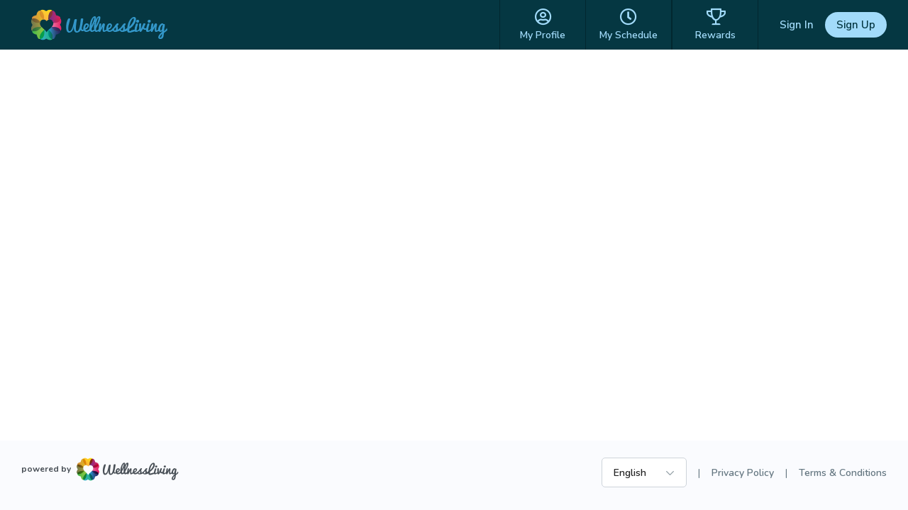

--- FILE ---
content_type: application/x-javascript
request_url: https://d1v4s90m0bk5bo.cloudfront.net/1/jJJ.js
body_size: 119509
content:
class Wl_Page_Editor_SpainEditorAbstract extends Wl_Page_Editor_BaseEditorAbstract{constructor(){super(),this.LIST_XML="Wl\\Page\\Editor\\Spain\\ListView"}}window.Wl_Page_Editor_SpainEditorAbstract=Wl_Page_Editor_SpainEditorAbstract;class Wl_Page_Editor_ItalyEditorAbstract extends Wl_Page_Editor_BaseEditorAbstract{constructor(){super(),this.LIST_XML="Wl\\Page\\Editor\\Italy\\ListView"}}window.Wl_Page_Editor_ItalyEditorAbstract=Wl_Page_Editor_ItalyEditorAbstract;function Wl_Page_Editor_EditField_TimeView(){Core_Editor_EditField_TimeView.apply(this)}Core_Template_ViewAbstract.extend(Wl_Page_Editor_EditField_TimeView),Core_Editor_EditField_TimeView.extend(Wl_Page_Editor_EditField_TimeView),Wl_Page_Editor_EditField_TimeView.prototype.load=function(e){return{text_name:e.a_structure.s_field,text_value:e.x_value}};function Wl_Page_Editor_EditField_TextView(){Core_Template_ViewAbstract.apply(this,arguments)}Core_Template_ViewAbstract.extend(Wl_Page_Editor_EditField_TextView),Core_Editor_EditField_TextView.extend(Wl_Page_Editor_EditField_TextView);function Wl_Page_Editor_EditField_ChecklistApiView(){Core_Editor_EditField_ChecklistApiView.apply(this,arguments)}Core_Editor_EditField_ChecklistApiView.extend(Wl_Page_Editor_EditField_ChecklistApiView),Wl_Page_Editor_EditField_ChecklistApiView.prototype.templateLoad=function(i){return cms_template_load("Wl\\Page\\Editor\\EditField\\ChecklistApiView",i)};function Wl_Page_Editor_EditField_CheckboxView(){Core_Editor_EditField_CheckboxView.apply(this)}Core_Template_ViewAbstract.extend(Wl_Page_Editor_EditField_CheckboxView),Core_Editor_EditField_CheckboxView.extend(Wl_Page_Editor_EditField_CheckboxView),Wl_Page_Editor_EditField_CheckboxView.prototype.load=function(e){var t=e.a_structure,_=t.hasOwnProperty("a_config")?t.a_config:{};return{html_name:htmlspecialchars(t.s_field),is_check:!empty(e.x_value),text_label:_.hasOwnProperty("text_label")?_.text_label:""}};function Wl_Page_Editor_EditField_ButtonRemoveView(){Core_Template_ViewAbstract.apply(this,arguments)}Core_Template_ViewAbstract.extend(Wl_Page_Editor_EditField_ButtonRemoveView),Core_Editor_EditField_ButtonView.extend(Wl_Page_Editor_EditField_ButtonRemoveView);function Wl_Page_Backend_Feature_FeatureModel(){Core_Spa_Model.apply(this),this.a_features=[],this.k_business="",this.changeInit()}Core_Spa_Model.extend(Wl_Page_Backend_Feature_FeatureModel),Wl_Page_Backend_Feature_FeatureModel.prototype.config=function(){return{a_field:{a_features:{get:{result:!0}},k_business:{get:{get:!0}}}}};function Wl_Page_Backend_ConfigModel(){Core_Spa_Model.apply(this),this.a_map_state=null,this.is_search_lock=null,this.k_business="",this.changeInit()}Core_Spa_Model.extend(Wl_Page_Backend_ConfigModel),Wl_Page_Backend_ConfigModel.prototype.config=function(){return{a_field:{a_map_state:{get:{result:!0},put:{post:!0}},is_search_lock:{get:{result:!0},put:{post:!0}},k_business:{get:{get:!0},put:{get:!0}}}}};function Wl_Page_BackAdmin_Position_PositionModel(){Core_Spa_Model.apply(this),this.ERROR_SILENT=!0,this.i_left=void 0,this.i_top=void 0,this.changeInit()}Core_Spa_Model.extend(Wl_Page_BackAdmin_Position_PositionModel),Wl_Page_BackAdmin_Position_PositionModel.prototype.config=function(){return{a_field:{i_left:{get:{result:!0},post:{post:!0}},i_top:{get:{result:!0},post:{post:!0}}}}};function Wl_Page_BackAdmin_BackAdminModel(){Core_Spa_Model.apply(this),this.ERROR_SILENT=!0,this.url_redirect=void 0,this.changeInit()}Core_Spa_Model.extend(Wl_Page_BackAdmin_BackAdminModel),Wl_Page_BackAdmin_BackAdminModel.prototype.config=function(){return{a_field:{url_redirect:{post:{result:!0}}}}};function Wl_Oauth_OauthTokenModel(){Core_Spa_Model.apply(this),this.client_id="",this.client_secret="",this.code="",this.access_token="",this.refresh_token="",this.redirect_uri="",this.changeInit()}Core_Spa_Model.extend(Wl_Oauth_OauthTokenModel),Wl_Oauth_OauthTokenModel.prototype.config=function(){return{a_field:{client_id:{post:{post:!0}},client_secret:{post:{post:!0}},code:{post:{post:!0}},access_token:{get:{result:!0},post:{result:!0}},refresh_token:{get:{get:!0,result:!0},post:{result:!0}},redirect_uri:{post:{post:!0}}}}};function Wl_Oauth_OauthMeModel(){Core_Spa_Model.apply(this),this.text_mail="",this.text_name="",this.changeInit()}Core_Spa_Model.extend(Wl_Oauth_OauthMeModel),Wl_Oauth_OauthMeModel.prototype.config=function(){return{a_field:{text_mail:{get:{result:!0}},text_name:{get:{result:!0}}}}};class Wl_Notification_Widget_WidgetRequest{static listenCommand(){$(window).on("message.Wl_Notification_Widget_WidgetRequest",function(i){if(Wl_Notification_Widget_WidgetRequest.originCheck(i.originalEvent)){try{var o=JSON.parse(i.originalEvent.data)}catch(i){return}o&&o.hasOwnProperty("s_source")&&o.hasOwnProperty("s_command")&&"Wl_Notification_Widget_WidgetRequest"===o.s_source&&("apple:login"===o.s_command&&Social_Apple_Login.login(),"google:login"===o.s_command&&Social_Google_Plus_LoginAction.login(),"microsoft:login"===o.s_command&&Social_Microsoft_Login.login(),"facebook:share"===o.s_command)&&o.hasOwnProperty("s_link")&&Core_Js_Compile_LazyMixin.load("Social_FacebookLazy",()=>{var i=Social_FacebookLazy.shareUrl(o.s_link);Core_Html_Element_BehaviorAbstract.create().linkOpen(i)})}})}static originCheck(i){var o=ADDR_URL_SERVER.endsWith("/")?ADDR_URL_SERVER.slice(0,-1):ADDR_URL_SERVER;return i.origin===o}}$(function(){Wl_Notification_Widget_WidgetRequest.listenCommand()}),window.Wl_Notification_Widget_WidgetRequest=Wl_Notification_Widget_WidgetRequest;function Wl_Notification_Send_NotificationSendModel(){Core_Spa_Model.apply(this),this.a_data=[],this.dtu_send="",this.id_notification=0,this.k_business="0",this.k_location=null,this.s_uid="",this.changeInit()}Core_Spa_Model.extend(Wl_Notification_Send_NotificationSendModel),Wl_Notification_Send_NotificationSendModel.prototype.config=function(){return{a_field:{a_data:{post:{post:!0}},dtu_send:{post:{post:!0}},id_notification:{post:{post:!0}},k_business:{post:{post:!0}},k_location:{post:{post:!0}},s_uid:{post:{post:!0}}}}};function Wl_Notification_Send_NotificationInfoModel(){Core_Spa_Model.apply(this),this.a_info=void 0,this.id_notification=0,this.k_business="0",this.changeInit()}Core_Spa_Model.extend(Wl_Notification_Send_NotificationInfoModel),Wl_Notification_Send_NotificationInfoModel.prototype.config=function(){return{a_field:{a_info:{get:{result:!0}},id_notification:{get:{get:!0}},k_business:{get:{get:!0}}}}};function Wl_Notification_Send_MessageSendModel(){Core_Spa_Model.apply(this),this.a_uid=[],this.a_uid_checked=[],this.a_variable=[],this.html_mail="",this.id_mail=0,this.id_mail_copy_business=0,this.id_mail_form=0,this.is_mail=!1,this.is_push=!1,this.is_sms=!1,this.k_business="",this.k_mail_pattern="",this.text_business_mail="",this.text_business_name="",this.text_business_reply="",this.text_mail="",this.text_push="",this.text_sms="",this.text_subject="",this.changeInit()}Core_Spa_Model.extend(Wl_Notification_Send_MessageSendModel),Wl_Notification_Send_MessageSendModel.prototype.config=function(){return{a_field:{a_uid:{get:{get:!0}},a_uid_checked:{get:{result:!0}},a_variable:{get:{result:!0}},html_mail:{get:{result:!0}},id_mail:{get:{get:!0}},id_mail_copy_business:{get:{result:!0}},id_mail_form:{get:{get:!0}},is_mail:{get:{result:!0}},is_push:{get:{result:!0}},is_sms:{get:{result:!0}},k_business:{get:{get:!0}},k_mail_pattern:{get:{result:!0}},text_business_mail:{get:{result:!0}},text_business_name:{get:{result:!0}},text_business_reply:{get:{result:!0}},text_mail:{get:{result:!0}},text_push:{get:{result:!0}},text_sms:{get:{result:!0}},text_subject:{get:{result:!0}}}}};function Wl_Notification_Otp_PhoneOtpModel(){Core_Spa_Model.apply(this),this.s_otp_code="",this.text_phone="",this.changeInit()}Core_Spa_Model.extend(Wl_Notification_Otp_PhoneOtpModel),Wl_Notification_Otp_PhoneOtpModel.prototype.config=function(){return{a_field:{s_otp_code:{post:{post:!0}},text_phone:{get:{get:!0},post:{get:!0}}}}};function Wl_Mode_Mode(){}Wl_Mode_Mode.backend=function(_){return(_=Wl_Mode_ModeSid.normalize(_))===Wl_Mode_ModeSid.SPA_BACKEND||_===Wl_Mode_ModeSid.WEB_BACKEND},Wl_Mode_Mode.get_mode=function(){return"spa"===CMS_TEMPLATE_REQUEST?Wl_Mode_ModeSid.SPA_FRONTEND:"staff"===CMS_TEMPLATE_REQUEST?Wl_Mode_ModeSid.SPA_BACKEND:"frame"===CMS_TEMPLATE_REQUEST?Wl_Mode_ModeSid.WIDGET:WlBusiness.backendIs()?Wl_Mode_ModeSid.WEB_BACKEND:Wl_Mode_ModeSid.WEB_FRONTEND};function Wl_Microsoft_Login_MicrosoftLoginModel(){Core_Spa_Model.apply(this),this.is_exists=!1,this.is_external=!1,this.k_business="",this.s_code="",this.s_state="",this.uid="",this.url_login="",this.url_redirect="",this.changeInit()}Core_Spa_Model.extend(Wl_Microsoft_Login_MicrosoftLoginModel),Wl_Microsoft_Login_MicrosoftLoginModel.prototype.config=function(){return{a_field:{is_exists:{get:{result:!0}},is_external:{post:{get:!0}},k_business:{post:{post:!0}},s_code:{post:{post:!0}},s_state:{post:{post:!0}},uid:{delete:{get:!0},get:{get:!0}},url_login:{get:{result:!0}},url_redirect:{get:{get:!0},post:{get:!0}}}}};function Wl_Microsoft_Calendar_MicrosoftCalendarEventWebhookModel(){Core_Spa_Model.apply(this),this.value=[],this.validationToken="",this.changeInit()}Core_Spa_Model.extend(Wl_Microsoft_Calendar_MicrosoftCalendarEventWebhookModel),Wl_Microsoft_Calendar_MicrosoftCalendarEventWebhookModel.prototype.config=function(){return{a_field:{value:{post:{post:!0}},validationToken:{post:{get:!0}}}}};function Wl_Member_Purchase_MemberByPromotionModel(){Core_Spa_Model.apply(this),this.a_clients=[],this.k_business="",this.s_promotion_keys="",this.changeInit()}Core_Spa_Model.extend(Wl_Member_Purchase_MemberByPromotionModel),Wl_Member_Purchase_MemberByPromotionModel.prototype.config=function(){return{a_field:{a_clients:{get:{result:!0}},k_business:{get:{get:!0}},s_promotion_keys:{get:{get:!0}}}}};function Wl_Member_Progress_Log_VerifyModel(){Core_Spa_Model.apply(this),this.dt_date=void 0,this.k_business=void 0,this.uid=void 0,this.changeInit()}Core_Spa_Model.extend(Wl_Member_Progress_Log_VerifyModel),Wl_Member_Progress_Log_VerifyModel.prototype.config=function(){return{a_field:{dt_date:{put:{get:!0}},k_business:{put:{get:!0}},uid:{put:{get:!0}}}}};function Wl_Member_Progress_Log_Image_View(){Core_Template_ViewAbstract.apply(this,arguments)}Core_Template_ViewAbstract.extend(Wl_Member_Progress_Log_Image_View),Wl_Member_Progress_Log_Image_View.prototype.load=function(e){return{dt_date:e.dt_date,html_id:htmlspecialchars(e.s_id),is_visible:!0,k_business:e.k_business,uid:e.uid,is_image:!0}};function Wl_Member_Progress_Log_Image_UploadClass(){this.jq_container=null}Wl_Member_Progress_Log_Image_UploadClass.prototype._applyCrop=function(e){var a,o=$(".js-image-upload-form",this.jq_container);return o.hasClass("crop")&&(a_image_upload_crop_save(o),o=o.data("link"),o=$('[name="a_image_upload['+o+']"]'),(a=new Wl_Member_Progress_Log_Image_ImageModel).dt_date=this.jq_container.data("date"),a.k_business=this.jq_container.data("business"),a.uid=this.jq_container.data("uid"),a.s_command=o.val(),o=a.post(),AAjax.overlayShow(),o.always(function(){AAjax.overlayHide()})),!1},Wl_Member_Progress_Log_Image_UploadClass.prototype._loadForm=function(){var e,a,o,s,r=Core_Js_Thread.deferredCreate("Wl_Member_Progress_Log_Image_UploadClass._loadForm");return $(".js-wl-member-progress-log-image-upload",this.jq_container).length?r.resolve():((e=$(".js-wl-member-progress-log-image-loader",this.jq_container)).show(),(a=new Wl_Member_Progress_Log_Image_ImageModel).dt_date=this.jq_container.data("date"),a.k_business=this.jq_container.data("business"),a.uid=this.jq_container.data("uid"),o=a.get(),s=this,o.done(function(){var e=a.a_image,e=(e.call_apply="",e.i_size=e["i-size"],e.i_thumbnail_height=e["i-thumbnail-height"],e.i_thumbnail_width=e["i-thumbnail-width"],e.url_action=e["url-action"],$(".js-wl-member-progress-log-image-content",s.jq_container));AAjax.html(e,cms_template_load("Wl\\Member\\Progress\\Log\\Image\\UploadView",a.a_image)),r.resolve()}),o.always(function(){e.hide()})),r.promise()},Wl_Member_Progress_Log_Image_UploadClass.prototype._removeImage=function(e){const o=$(".js-image-upload-form",this.jq_container);var a=a_image_upload_drop_delete(o);const s=this;return a.done(function(){var e=o.data("link"),e=$('[name="a_image_upload['+e+']"]'),a=new Wl_Member_Progress_Log_Image_ImageModel,e=(a.dt_date=s.jq_container.data("date"),a.k_business=s.jq_container.data("business"),a.uid=s.jq_container.data("uid"),a.s_command=e.val(),a.delete());AAjax.overlayShow(),e.always(function(){AAjax.overlayHide()})}),!1},Wl_Member_Progress_Log_Image_UploadClass.prototype.startup=function(e){e&&(e.hasClass("js-wl-member-progress-log-image-view")?this.jq_container=e:this.jq_container=$(".js-wl-member-progress-log-image-view",e)),Core_Assert.assertTrue(!!this.jq_container&&!!this.jq_container.length,{s_message:"[Wl_Member_Progress_Log_Image_UploadClass] Progress image upload container does not exist."});var a=this;this._loadForm().done(function(){a_image_upload_startup(a.jq_container),$(".js-apply",a.jq_container).on("click",a._applyCrop.bind(a)),$(".js-remove",a.jq_container).on("click",a._removeImage.bind(a))})};function Wl_Member_Progress_Log_Image_ImageModel(){Core_Spa_Model.apply(this),this._s_key="dt_date,k_business,uid",this.a_image=void 0,this.dt_date=null,this.k_business=null,this.s_command="",this.uid=null,this.changeInit()}Core_Spa_Model.extend(Wl_Member_Progress_Log_Image_ImageModel),Wl_Member_Progress_Log_Image_ImageModel.prototype.config=function(){return{a_field:{a_image:{get:{result:!0}},dt_date:{delete:{get:!0},get:{get:!0},post:{get:!0}},k_business:{delete:{get:!0},get:{get:!0},post:{get:!0}},s_command:{post:{post:!0}},uid:{delete:{get:!0},get:{get:!0},post:{get:!0}}}}};function Wl_Member_Progress_Log_Field_TypeStringView(){Core_Template_ViewAbstract.apply(this,arguments)}Core_Template_ViewAbstract.extend(Wl_Member_Progress_Log_Field_TypeStringView),Wl_Member_Progress_Log_Field_TypeStringView.initInputMask=function(e,i,r){var _;"function"==typeof r&&(_=function(){var e=$(this),i=e.closest(".js-field"),i=Wl_Member_Progress_Field_ProgressFieldSid.normalize(i.data("id"));r(e,i,e.val())},(e=$(":input:not([type=button]):not([type=submit]):not([type=reset])",e)).each(_),e.on("blur keyup",_))},Wl_Member_Progress_Log_Field_TypeStringView.prototype.load=function(e){var i=Wl_Member_Progress_Field_ProgressFieldSid.normalize(e.id_field),r=i?Wl_Member_Progress_Field_ProgressFieldSid.sid(i):null;return{id_field:i,id_type:Wl_Member_Progress_Field_TypeSid.normalize(e.id_type),is_require:e.is_require,k_field:e.k_field,s_name:e.s_name,s_title:e.text_title,s_value:e.x_value,sid_field:r}},Wl_Member_Progress_Log_Field_TypeStringView.validate=function(e,i){if(!i&&e.is_require)throw new Wl_Member_Progress_Log_Field_Exception(e.s_name,m("You should fill this field.|wl.member.progress.log.edit.field.string"));return i};function Wl_Member_Progress_Log_Field_FieldListView(){Core_Template_ViewAbstract.apply(this,arguments)}Core_Template_ViewAbstract.extend(Wl_Member_Progress_Log_Field_FieldListView),Wl_Member_Progress_Log_Field_FieldListView.eachFieldList=function(t,e,s){"function"==typeof s&&$.each(e,function(e,i){var _=t.find('.js-field[data-key="'+i.k_field+'"]'),l=Wl_Member_Progress_Log_Field_FieldElementView.getView(i);s(_,l,i)})},Wl_Member_Progress_Log_Field_FieldListView.initInputMask=function(_,e,l){_&&$.each(e,function(e,i){Wl_Member_Progress_Log_Field_FieldElementView.initInputMask(_,i,l)})},Wl_Member_Progress_Log_Field_FieldListView.prototype.load=function(e){var _=[];return e.a_field_list&&$.each(e.a_field_list,function(e,i){_.push({a_measurement_unit:i.a_measurement_unit,a_measurement_unit_order:i.a_measurement_unit_order,id_field:i.id_field,id_measurement_unit:i.id_measurement_unit,id_type:i.id_type,is_combined:i.is_combined,k_field:i.k_field,s_name:"a_field_list["+i.k_field+"]",text_title:i.text_title,x_value:i.x_value})}),{a_field_list:_}},Wl_Member_Progress_Log_Field_FieldListView.validate=function(s,e){var d=!1,r={};return Wl_Member_Progress_Log_Field_FieldListView.eachFieldList(s,e,function(i,e,_){var l=null;try{var t={id_field:Wl_Member_Progress_Field_ProgressFieldSid.normalize(_.id_field),id_type:Wl_Member_Progress_Field_TypeSid.normalize(_.id_type),is_combined:_.is_combined,is_require:_.is_require,k_field:_.k_field,s_name:"a_field_list["+_.k_field+"]"};r[_.k_field]=Wl_Member_Progress_Log_Field_FieldElementView.validate(s,t),(l=i.find('.js-core-validate-message-container[data-field="'+_.s_name+'"]')).empty(),l.hide(),i.removeClass("js-invalid")}catch(e){if(!(e instanceof Wl_Member_Progress_Log_Field_Exception))throw e;d=!0,l=i.find('.js-core-validate-message-container[data-field="'+e.s_field+'"]'),Core_Assert.notEmpty(l.length,{a_field:_,jq_form:s,jq_field:i,e:e,s_message:"Error container not found."}),l.html(e.message),l.show(),i.addClass("js-invalid")}}),d?null:r};function Wl_Member_Progress_Log_Field_FieldElementView(){Core_Template_ViewAbstract.apply(this,arguments)}Core_Template_ViewAbstract.extend(Wl_Member_Progress_Log_Field_FieldElementView),Wl_Member_Progress_Log_Field_FieldElementView.getFieldValue=function(e,i){var _,e=e.find('[name^="'+i+'"]'),l=(Core_Assert.notEmpty(e.length,{s_name:i,s_message:"[Wl_Member_Progress_Log_Field_FieldElementView.getFieldValue] Input field not found."}),e.prop("type"));return 1===(e="radio"!==l&&"checkbox"!==l?e:e.filter(":checked")).length&&e.attr("name")===i?_=e.val().trim():(_={},e.each(function(){var e=$(this),i=e.attr("name").match(/\[([a-z0-9_]+)\]$/);Core_Assert.notEmpty(i,{s_message:"[Wl_Member_Progress_Log_Field_FieldElementView.getFieldValue] Field name is invalid.",s_name:e.attr("name")}),_[i[1]]=e.val().trim()})),_},Wl_Member_Progress_Log_Field_FieldElementView.getView=function(e){function i(e){return e?"Wl_Member_Progress_Log_Field_"+e+"View":""}var _=null,l=Wl_Member_Progress_Field_ProgressFieldSid.normalize(e.id_field);return(_=l?i("Field"+Wl_Member_Progress_Field_ProgressFieldSid.id_class(l)):_)&&window[_]||(_=(_=(l=Wl_Member_Progress_Field_TypeSid.normalize(e.id_type))?i("Type"+Wl_Member_Progress_Field_TypeSid.id_class(l)):_)&&window[_]||!e.is_combined?_:i("FieldCombined"))&&window[_]||(_=i("FieldBase")),window[_]},Wl_Member_Progress_Log_Field_FieldElementView.initInputMask=function(e,i,_){var e=e.find('.js-field[data-key="'+i.k_field+'"]'),l=Wl_Member_Progress_Log_Field_FieldElementView.getView(i),r=get_class(l);Core_Assert.notEmpty(l.hasOwnProperty("initInputMask"),{s_class:r,s_message:"[Wl_Member_Progress_Log_Field_FieldElementView.initInputMask] "+r+".initInputMask() method is not implemented."}),l.initInputMask(e,i,_)},Wl_Member_Progress_Log_Field_FieldElementView.prototype.render=function(e){return Wl_Member_Progress_Log_Field_FieldElementView.getView(e).process(e)},Wl_Member_Progress_Log_Field_FieldElementView.validate=function(e,i){var _=Wl_Member_Progress_Log_Field_FieldElementView.getView(i),l=get_class(_),l=(Core_Assert.notEmpty(_.hasOwnProperty("validate"),{s_class:l,s_message:"[Wl_Member_Progress_Log_Field_FieldElementView.validate] "+l+".validate() method is not implemented."}),Wl_Member_Progress_Log_Field_FieldElementView.getFieldValue(e,i.s_name));return _.validate(i,l)},Wl_Member_Progress_Log_Field_FieldElementView.valueToString=function(e,i){return"object"==typeof i?i.toString():i};function Wl_Member_Progress_Log_Field_FieldCombinedView(){Core_Template_ViewAbstract.apply(this,arguments)}Core_Template_ViewAbstract.extend(Wl_Member_Progress_Log_Field_FieldCombinedView),Wl_Member_Progress_Log_Field_FieldCombinedView.initInputMask=function(e,_,l){e=$(':input:not([type="button"]):not([type="submit"]):not([type="reset"])',e);function r(){var e=$(this),_=e.hasClass("js-combined-last"),r=e.closest(".js-field"),i=e.val(),s=i,t=Wl_Member_Progress_Field_TypeSid.normalize(r.data("type")),_=(i&&(t==Wl_Member_Progress_Field_TypeSid.WHOLE_NUMBER||t==Wl_Member_Progress_Field_TypeSid.DECIMAL&&!_?s=i.replace(/[^\d+]/g,""):t==Wl_Member_Progress_Field_TypeSid.DECIMAL&&_&&(s=(t=i.match(/\d+(\.\d*)?/))&&t[0]?t[0]:"")),i!==(s=s.length>Wl_Member_Progress_Log_Field_FieldAbstract.NUMBER_LENGTH_MAX?s.substr(0,Wl_Member_Progress_Log_Field_FieldAbstract.NUMBER_LENGTH_MAX):s)&&e.val(s),Wl_Member_Progress_Field_ProgressFieldSid.normalize(r.data("id")));"function"==typeof l&&l(e,_,s)}e.each(r),e.on("blur keyup",r)},Wl_Member_Progress_Log_Field_FieldCombinedView.prototype.load=function(e){var _,r,i=Wl_Member_Progress_Field_ProgressFieldSid.normalize(e.id_field),s=i?Wl_Member_Progress_Field_ProgressFieldSid.sid(i):null,t=[],l=0,d=Object.keys(e.a_measurement_unit).length;for(_ in e.a_measurement_unit_order)e.a_measurement_unit_order.hasOwnProperty(_)&&(r=e.a_measurement_unit_order[_],e.a_measurement_unit.hasOwnProperty(r))&&t.push({is_last:++l===d,s_index:l,s_measurement_unit:e.a_measurement_unit[r],s_name:e.s_name+"["+r+"]",s_value:e.x_value?e.x_value[r]:""});return{a_measurement:t,id_field:i,id_type:Wl_Member_Progress_Field_TypeSid.normalize(e.id_type),is_require:e.is_require,k_field:e.k_field,s_name:e.s_name,s_title:e.text_title,sid_field:s}},Wl_Member_Progress_Log_Field_FieldCombinedView.validate=function(e,_){var r=$.isEmptyObject(_)&&e.is_require;if(!r){var i,s=!1,t=!0;for(i in _)_.hasOwnProperty(i)&&(_[i]?t=!1:""==_[i]&&(s=!0));s=s&&!t,r=t&&e.is_require||s}if(r)throw new Wl_Member_Progress_Log_Field_Exception(e.s_name,m("You should fill this field.|wl.member.progress.log.edit.field.string"));return _};function Wl_Member_Progress_Log_Field_FieldBloodPressureView(){Core_Template_ViewAbstract.apply(this,arguments)}Core_Template_ViewAbstract.extend(Wl_Member_Progress_Log_Field_FieldBloodPressureView),Wl_Member_Progress_Log_Field_FieldBloodPressureView.initInputMask=function(l,e,r){Wl_Member_Progress_Log_Field_FieldBaseView.initInputMask(l,e,function(e,i){var s,_;"function"==typeof r&&(s=l.find(".js-diastolic").val(),_=l.find(".js-systolic").val(),r(e,i,s&&_?_+"/"+s:""))})},Wl_Member_Progress_Log_Field_FieldBloodPressureView.prototype.load=function(e){var i="",s="",_=(e.x_value&&"object"==typeof e.x_value&&(i=e.x_value.s_diastolic,s=e.x_value.s_systolic),Wl_Member_Progress_Field_ProgressFieldSid.normalize(e.id_field)),l=_?Wl_Member_Progress_Field_ProgressFieldSid.sid(_):null;return{id_field:_,id_type:Wl_Member_Progress_Field_TypeSid.normalize(e.id_type),is_require:e.is_require,k_field:e.k_field,s_diastolic:i,s_measurement_unit:e.a_measurement_unit[e.id_measurement_unit],s_name:e.s_name,s_systolic:s,s_title:e.text_title,sid_field:l}},Wl_Member_Progress_Log_Field_FieldBloodPressureView.validate=function(e,i){if(i.s_diastolic&&!i.s_systolic||i.s_systolic&&!i.s_diastolic)throw new Wl_Member_Progress_Log_Field_Exception(e.s_name,m("Blood pressure value is not valid.|wl.member.progress.log.edit.field.blood.pressure"));if(!e.is_require||i.s_diastolic||i.s_systolic)return i;throw new Wl_Member_Progress_Log_Field_Exception(e.s_name,m("You should fill this field.|wl.member.progress.log.edit.field.string"))};function Wl_Member_Progress_Log_Field_FieldBaseView(){Core_Template_ViewAbstract.apply(this,arguments)}Core_Template_ViewAbstract.extend(Wl_Member_Progress_Log_Field_FieldBaseView),Wl_Member_Progress_Log_Field_FieldBaseView.initInputMask=function(e,_,t){e=$(':input:not([type="button"]):not([type="submit"]):not([type="reset"])',e);function i(){var e,_=$(this),i=_.closest(".js-field"),r=_.val(),s=r,l=Wl_Member_Progress_Field_TypeSid.normalize(i.data("type"));if(r)switch(l){case Wl_Member_Progress_Field_TypeSid.DECIMAL:s=(e=r.match(/\d+(\.\d*)?/))&&e[0]?e[0]:"";break;case Wl_Member_Progress_Field_TypeSid.PERCENTAGE:s=(e=r.match(/^(\d+)(\.\d{0,2})?/))?100<e[1]?s.substr(0,2):100==e[1]?"100":empty(e[2])?e[1]:e[1]+e[2]:"";break;case Wl_Member_Progress_Field_TypeSid.WHOLE_NUMBER:s=r.replace(/[^\d+]/g,"")}r!==(s=s.length>Wl_Member_Progress_Log_Field_FieldAbstract.NUMBER_LENGTH_MAX?s.substr(0,Wl_Member_Progress_Log_Field_FieldAbstract.NUMBER_LENGTH_MAX):s)&&_.val(s);l=Wl_Member_Progress_Field_ProgressFieldSid.normalize(i.data("id"));"function"==typeof t&&t(_,l,s)}e.each(i),e.on("blur keyup",i)},Wl_Member_Progress_Log_Field_FieldBaseView.prototype.load=function(e){var _=Wl_Member_Progress_Field_ProgressFieldSid.normalize(e.id_field),i=_?Wl_Member_Progress_Field_ProgressFieldSid.sid(_):null;return{id_field:_,id_type:Wl_Member_Progress_Field_TypeSid.normalize(e.id_type),is_require:e.is_require,k_field:e.k_field,s_measurement_unit:e.a_measurement_unit[e.id_measurement_unit],s_name:e.s_name,s_title:e.text_title,s_value:e.x_value,sid_field:i}},Wl_Member_Progress_Log_Field_FieldBaseView.validate=function(e,_){if(!_.length&&e.is_require)throw new Wl_Member_Progress_Log_Field_Exception(e.s_name,m("You should fill this field.|wl.member.progress.log.edit.field.string"));return _.toString()};function Wl_Member_Progress_Log_Field_Exception(e,o){this.message=o,this.s_field=e}Wl_Member_Progress_Log_Field_Exception.prototype=Object.create(Error.prototype),Wl_Member_Progress_Log_Field_Exception.prototype.constructor=Wl_Member_Progress_Log_Field_Exception;function Wl_Member_Progress_Log_Edit_LogModel(){Wl_Member_Progress_Log_Edit_LogModelAbstract.apply(this),this._a_old={},this.a_field_list=[],this.a_field_log={},this.dt_date=null,this.dt_last=null,this.is_staff=!1,this.is_weight_only=!1,this.k_business=null,this.uid=null}Wl_Member_Progress_Log_Edit_LogModelAbstract.extend(Wl_Member_Progress_Log_Edit_LogModel),Wl_Member_Progress_Log_Edit_LogModel.prototype.change=function(e){var _=Core_Js_Thread.deferredCreate("Wl_Member_Progress_Log_Edit_LogModel.change"),o=(this.a_field_log={},this),t=!1;return $.each(e,function(e,_){o.checkChanged(e,_)&&(t=!0,o.a_field_log[e]=_)}),t?this.post().done(function(){_.resolve()}).fail(function(){_.reject()}):_.resolve(),_.promise()},Wl_Member_Progress_Log_Edit_LogModel.prototype.checkChanged=function(e,_){if(this.a_field_log.hasOwnProperty(e))return!0;if(null==_||"object"!=typeof _)return _!=this._a_old[e];for(var o in _)if(_?.hasOwnProperty(o)){if(!this._a_old[e])return!0;if(_[o]!=this._a_old[e][o])return!0}},Wl_Member_Progress_Log_Edit_LogModel.prototype.getDone=function(){this._a_old={};var o=this;$.each(this.a_field_list,function(e,_){o._a_old[_.k_field]=_.x_value})};function Wl_Member_Progress_Log_Compare_CompareModel(){Core_Spa_Model.apply(this),this._s_key="k_business,uid",this.a_date=void 0,this.k_business="0",this.uid="0",this.changeInit()}Core_Spa_Model.extend(Wl_Member_Progress_Log_Compare_CompareModel),Wl_Member_Progress_Log_Compare_CompareModel.prototype.config=function(){return{a_field:{a_date:{get:{result:!0}},k_business:{get:{get:!0}},uid:{get:{get:!0}}}}};function Wl_Member_Progress_Goal_Edit_GoalModel(){Core_Spa_Model.apply(this),this._s_key="k_business,uid",this.ERROR_SILENT=!0,this.a_field_goal=void 0,this.a_field_list=void 0,this.is_staff=void 0,this.k_business=void 0,this.uid=null,this.changeInit()}Core_Spa_Model.extend(Wl_Member_Progress_Goal_Edit_GoalModel),Wl_Member_Progress_Goal_Edit_GoalModel.prototype.config=function(){return{a_field:{a_field_goal:{post:{post:!0}},a_field_list:{get:{result:!0},post:{result:!0}},is_staff:{get:{result:!0}},k_business:{get:{get:!0},post:{get:!0}},uid:{get:{get:!0},post:{get:!0}}}}};function Wl_Member_Progress_Field_StateModel(){Core_Spa_Model.apply(this),this.id_field=null,this.is_active=null,this.is_public=null,this.is_require=null,this.is_require_staff=null,this.k_business=void 0,this.k_field=void 0,this.text_title=null,this.changeInit()}Core_Spa_Model.extend(Wl_Member_Progress_Field_StateModel),Wl_Member_Progress_Field_StateModel.prototype.config=function(){return{a_field:{id_field:{put:{result:!0}},is_active:{put:{result:!0,post:!0}},is_public:{put:{result:!0,post:!0}},is_require:{put:{result:!0,post:!0}},is_require_staff:{put:{result:!0,post:!0}},k_business:{put:{get:!0}},k_field:{put:{get:!0}},text_title:{put:{result:!0}}}}};class Wl_Member_Progress_Field_ProgressFieldSidAbstract extends ASid{isCustom(e){return 0<=[Wl_Member_Progress_Field_ProgressFieldSid.SHORT_TERM_GOALS,Wl_Member_Progress_Field_ProgressFieldSid.LONG_TERM_GOALS].indexOf(e)}}window.Wl_Member_Progress_Field_ProgressFieldSidAbstract=Wl_Member_Progress_Field_ProgressFieldSidAbstract;function Wl_Member_Progress_Field_PreviewClass(){this.jq_container=null}Wl_Member_Progress_Field_PreviewClass.prototype.setTitle=function(e,r){e=Wl_Member_Progress_Field_ProgressFieldSid.sid(e);this.jq_container.find(".js-field-"+e).find(".js-title").html(htmlspecialchars(r))},Wl_Member_Progress_Field_PreviewClass.prototype.setValue=function(e,r,s){var e=Wl_Member_Progress_Field_ProgressFieldSid.sid(e),e=this.jq_container.find(".js-field-"+e),i=e.find(".js-value"),s=(void 0!==s&&(i=i.eq(s)),e.find(".js-measurement-unit"));i.html(r),s.toggle(!!r)},Wl_Member_Progress_Field_PreviewClass.prototype.startup=function(e){e&&e.length?e.hasClass("js-wl-member-progress-field-preview")?this.jq_container=e:this.jq_container=e.find(".js-wl-member-progress-field-preview"):this.jq_container=$(".js-wl-member-progress-field-preview"),Core_Assert.assertTrue(!!this.jq_container.length,{s_message:"[Wl_Member_Progress_Field_PreviewClass.startup] Preview container not found."});var t=this.jq_container.find(".js-tab"),n=this.jq_container.find(".js-preview-content");t.click(function(e){e.preventDefault();var e=$(this),r=Wl_Gender_GenderSid.normalize(e.data("gender"));if(r){t.removeClass("js-active"),e.addClass("js-active");var s,i,l=Wl_Gender_GenderSid.all();for(s in l)l.hasOwnProperty(s)&&(i=Wl_Gender_GenderSid.normalize(s),n.toggleClass("js-content--"+l[i],i===r))}})},Wl_Member_Progress_Field_PreviewClass.prototype.toggleField=function(e,r){e=Wl_Member_Progress_Field_ProgressFieldSid.sid(e),e=this.jq_container.find(".js-field-"+e);void 0!==r&&e.toggle(!!r)};var Wl_Member_Progress_Field_Preview=new Wl_Member_Progress_Field_PreviewClass;function Wl_Member_Progress_Field_Edit_FieldModel(){Core_Spa_Model.apply(this),this.a_measurement=void 0,this.a_type=void 0,this.id_field=null,this.id_measurement_unit=null,this.id_type=void 0,this.is_active=void 0,this.is_public=void 0,this.is_require=void 0,this.is_require_staff=void 0,this.k_business=void 0,this.k_field=void 0,this.text_title=null,this.changeInit()}Core_Spa_Model.extend(Wl_Member_Progress_Field_Edit_FieldModel),Wl_Member_Progress_Field_Edit_FieldModel.prototype.config=function(){return{a_field:{a_measurement:{get:{result:!0}},a_type:{get:{result:!0}},id_field:{get:{result:!0}},id_measurement_unit:{get:{result:!0},post:{post:!0}},id_type:{get:{result:!0},post:{post:!0}},is_active:{get:{result:!0},post:{post:!0}},is_public:{get:{result:!0},post:{post:!0}},is_require:{get:{result:!0},post:{post:!0}},is_require_staff:{get:{result:!0},post:{post:!0}},k_business:{get:{get:!0},post:{get:!0}},k_field:{get:{get:!0},post:{get:!0}},text_title:{get:{result:!0},post:{post:!0,result:!0}}}}};function Wl_Member_Info_InfoModel(){Wl_Member_Info_InfoModelAbstract.apply(this),this.a_info={},this.a_result_list=null,this.a_uid=null,this.dt_date=null,this.is_full=!1,this.is_traveller=!1,this.k_business="0",this.k_visit="",this.s_member=null,this.s_show="",this.text_fullname="",this.uid="",this.url_barcode="",this.url_email="",this.changeInit()}Wl_Member_Info_InfoModelAbstract.extend(Wl_Member_Info_InfoModel),Core_Spa_Model_DefaultMixin.extend(Wl_Member_Info_InfoModel),Wl_Member_Info_InfoModel.bulkLoad=function(l,e,_){var t,n=[];return e.forEach(function(e){Wl_Member_Info_InfoModel.instanceGet(l,e,_,null).syncIs()||n.push(e)}),n.length?((t=new Wl_Member_Info_InfoModel).a_uid=n,t.is_backend=!!WlBusiness.backendBusiness(),t.is_full=_,t.k_business=l,t.get().then(function(){for(var e in t.a_result_list){var n;t.a_result_list.hasOwnProperty(e)&&(n=t.a_result_list[e],(e=Wl_Member_Info_InfoModel.instanceGet(l,e,_,null)).a_info=n.a_info,e.is_traveller=n.is_traveller,e.s_member=n.s_member,e.text_fullname=n.text_fullname,e.url_barcode=n.url_barcode,e.syncSet(!0))}})):Core_Js_Thread.when([],"Wl_Member_Info_InfoModel.bulkLoad")},Wl_Member_Info_InfoModel.instanceDefault=function(){var e=Wl_Session_EnvironmentModel.instanceGet();return Wl_Member_Info_InfoModel.instanceGet(e.business(),e.uidGet(),!1,null)};function Wl_Member_Group_User_UserUpdateModel(){Core_Spa_Model.apply(this),this.ERROR_SILENT=!0,this.is_update=void 0,this.k_business=void 0,this.k_member_group=void 0,this.changeInit()}Core_Spa_Model.extend(Wl_Member_Group_User_UserUpdateModel),Wl_Member_Group_User_UserUpdateModel.prototype.config=function(){return{a_field:{is_update:{put:{post:!0}},k_business:{delete:{get:!0},get:{get:!0},post:{get:!0},put:{get:!0}},k_member_group:{post:{post:!0},put:{post:!0}}}}};function Wl_Member_Group_User_UserGroupModel(){Core_Spa_Model.apply(this),this.a_group_info=[],this.k_business=null,this.k_member_group=null,this.uid_user="",this.changeInit()}Core_Spa_Model.extend(Wl_Member_Group_User_UserGroupModel),Wl_Member_Group_User_UserGroupModel.prototype.config=function(){return{a_field:{a_group_info:{get:{result:!0}},k_business:{delete:{get:!0},get:{get:!0},post:{get:!0}},k_member_group:{delete:{post:!0},post:{post:!0}},uid_user:{delete:{get:!0},get:{get:!0},post:{get:!0}}}}};class Wl_Member_Group_ShapeSidAbstract extends ASid{character(e){switch(Wl_Member_Group_ShapeSid.normalize(e)){case Wl_Member_Group_ShapeSid.CIRCLE:case Wl_Member_Group_ShapeSid.HEXAGON:case Wl_Member_Group_ShapeSid.PENTAGON:case Wl_Member_Group_ShapeSid.SQUARE:return 2;case Wl_Member_Group_ShapeSid.OVAL:case Wl_Member_Group_ShapeSid.RECTANGLE:return 3;default:return 1}}}window.Wl_Member_Group_ShapeSidAbstract=Wl_Member_Group_ShapeSidAbstract;function Wl_Member_Group_Select(){}Wl_Member_Group_Select.startup=function(e){e.find(".js-member-group-select-list-all").click(function(){Wl_Member_Group_Select.updateState(e,$(this))}),e.find(".js-member-group-select-list-item").click(function(){Wl_Member_Group_Select.updateState(e)}),Wl_Member_Group_Select.updateState(e)},Wl_Member_Group_Select.updateState=function(e,t){var l=e.find(".js-member-group-select-list-all"),e=e.find(".js-member-group-select-list-item");e.length&&(t?e.prop("checked",t.prop("checked")):l.prop("checked",!e.filter(":not(:checked)").length))};function Wl_Member_Group_Select_ListModel(){Core_Spa_Model.apply(this),this._s_key="k_business",this.ERROR_SILENT=!0,this.a_member_group=[],this.is_churn_risk=!1,this.k_business="0",this.show_member_group_user=!1,this.changeInit()}Core_Spa_Model.extend(Wl_Member_Group_Select_ListModel),Wl_Member_Group_Select_ListModel.prototype.config=function(){return{a_field:{a_member_group:{get:{result:!0}},is_churn_risk:{get:{get:!0}},k_business:{get:{get:!0}},show_member_group_user:{get:{get:!0}}}}};function Wl_Member_Group_GroupTemporaryModel(){Core_Spa_Model.apply(this),this.is_empty=void 0,this.changeInit()}Core_Spa_Model.extend(Wl_Member_Group_GroupTemporaryModel),Wl_Member_Group_GroupTemporaryModel.prototype.config=function(){return{a_field:{is_empty:{get:{result:!0}}}}};function Wl_Member_Group_GroupList_ListModel(){Wl_Member_Group_GroupList_ListModelAbstract.apply(this),this.a_member_group=[],this.a_member_group_delete=[],this.a_member_group_order=[],this.a_member_group_select=null,this.is_return_members=!1,this.k_business="0",this.changeInit()}Wl_Member_Group_GroupList_ListModelAbstract.extend(Wl_Member_Group_GroupList_ListModel),Core_Spa_Model_DefaultMixin.extend(Wl_Member_Group_GroupList_ListModel),Wl_Member_Group_GroupList_ListModel.instanceDefault=function(){return Wl_Member_Group_GroupList_ListModel.instanceGet(Wl_Session_EnvironmentModel.instanceGet().business())};function Wl_Member_Group_Edit_EditConversionTypeModel(){Core_Spa_Model.apply(this),this.ERROR_SILENT=!0,this.id_conversion_type=null,this.k_business=void 0,this.uid=null,this.changeInit()}Core_Spa_Model.extend(Wl_Member_Group_Edit_EditConversionTypeModel),Wl_Member_Group_Edit_EditConversionTypeModel.prototype.config=function(){return{a_field:{id_conversion_type:{put:{post:!0}},k_business:{delete:{get:!0},get:{get:!0},post:{get:!0},put:{get:!0}},uid:{delete:{get:!0},put:{get:!0}}}}};function Wl_Member_Group_Edit_EditModel(){Core_Spa_Model.apply(this),this.ERROR_SILENT=!0,this.a_criteria=[],this.a_logic=null,this.a_search_entity=[],this.a_staff_role_selected=void 0,this.id_conversion_type=null,this.id_member_group_shape=0,this.id_share=void 0,this.is_brivo_active=!1,this.is_brivo_invitation_active=!1,this.is_icon=!1,this.is_update=!1,this.json_criteria=[],this.k_business=void 0,this.k_member_group=void 0,this.k_search_template="",this.s_color_background="",this.s_color_foreground="",this.s_icon="",this.s_search_group="",this.text_title="",this.text_warning=null,this.uid=void 0,this.changeInit()}Core_Spa_Model.extend(Wl_Member_Group_Edit_EditModel),Wl_Member_Group_Edit_EditModel.prototype.config=function(){return{a_field:{a_criteria:{post:{post:!0},put:{post:!0}},a_logic:{post:{post:!0},put:{post:!0}},a_search_entity:{post:{post:!0},put:{post:!0}},a_staff_role_selected:{post:{post:!0},put:{post:!0}},id_conversion_type:{get:{result:!0},post:{post:!0}},id_member_group_shape:{get:{result:!0},post:{post:!0},put:{post:!0}},id_share:{post:{post:!0},put:{post:!0}},is_brivo_active:{get:{result:!0},post:{post:!0}},is_brivo_invitation_active:{get:{result:!0},post:{post:!0}},is_icon:{get:{result:!0},post:{post:!0},put:{post:!0}},is_update:{get:{result:!0},post:{post:!0}},json_criteria:{post:{post:!0},put:{post:!0}},k_business:{delete:{get:!0},get:{get:!0},post:{get:!0},put:{get:!0}},k_member_group:{get:{get:!0},post:{get:!0,result:!0},put:{get:!0}},k_search_template:{get:{get:!0,result:!0},post:{get:!0,result:!0},put:{get:!0}},s_color_background:{get:{result:!0},post:{post:!0},put:{post:!0}},s_color_foreground:{get:{result:!0},post:{post:!0},put:{post:!0}},s_icon:{get:{result:!0},post:{post:!0},put:{post:!0}},s_search_group:{get:{get:!0},post:{get:!0},put:{get:!0}},text_title:{get:{result:!0},post:{post:!0}},text_warning:{post:{result:!0},put:{result:!0}},uid:{get:{get:!0},post:{get:!0},put:{get:!0}}}}};class Wl_Marketing_Automation_TriggerSidAbstract extends ASid{mailIdByTriggerGet(i){var _={};_[Wl_Marketing_Automation_TriggerSid.CLASSES_PROMOTE]=RsMailSid.CLASSES_PROMOTE,_[Wl_Marketing_Automation_TriggerSid.EVENT_PROMOTE]=RsMailSid.EVENT_PROMOTE,_[Wl_Marketing_Automation_TriggerSid.LEAD_CAPTURE]=RsMailSid.LEAD_CAPTURE,_[Wl_Marketing_Automation_TriggerSid.LOGIN_BACK]=RsMailSid.LOGIN_BACK,_[Wl_Marketing_Automation_TriggerSid.LOGIN_RETENTION]=RsMailSid.LOGIN_RETENTION,_[Wl_Marketing_Automation_TriggerSid.PRODUCT_PURCHASE]=RsMailSid.PRODUCT_PURCHASE,_[Wl_Marketing_Automation_TriggerSid.PROMOTION_LOW]=RsMailSid.PROMOTION_LOW,_[Wl_Marketing_Automation_TriggerSid.PROMOTION_MEMBERSHIP_EXPIRE]=RsMailSid.PROMOTION_MEMBERSHIP_EXPIRE,_[Wl_Marketing_Automation_TriggerSid.PROMOTION_MEMBERSHIP_RENEW]=RsMailSid.PROMOTION_MEMBERSHIP_RENEW,_[Wl_Marketing_Automation_TriggerSid.PROMOTION_PURCHASE]=RsMailSid.PROMOTION_PURCHASE,_[Wl_Marketing_Automation_TriggerSid.VISIT_CAMPAIGN]=RsMailSid.VISIT_CAMPAIGN;let t=null;return t=_.hasOwnProperty(i)?_[i]:t}}window.Wl_Marketing_Automation_TriggerSidAbstract=Wl_Marketing_Automation_TriggerSidAbstract;class Wl_Marketing_Automation_Recipient_RecipientStatusSidAbstract extends ASid{static ORDER={started:1,"in-progress":2,finished:3,"goal-reached":4,excluded:5};_compare(t,i){t=Wl_Marketing_Automation_Recipient_RecipientStatusSid.sid(t.id_value),i=Wl_Marketing_Automation_Recipient_RecipientStatusSid.sid(i.id_value);return Wl_Marketing_Automation_Recipient_RecipientStatusSidAbstract.ORDER[t]<Wl_Marketing_Automation_Recipient_RecipientStatusSidAbstract.ORDER[i]?-1:Wl_Marketing_Automation_Recipient_RecipientStatusSidAbstract.ORDER[t]>Wl_Marketing_Automation_Recipient_RecipientStatusSidAbstract.ORDER[i]?1:0}}window.Wl_Marketing_Automation_Recipient_RecipientStatusSidAbstract=Wl_Marketing_Automation_Recipient_RecipientStatusSidAbstract;function Wl_Marketing_Automation_List_AutomationListModel(){Core_Spa_Model.apply(this),this._s_key="k_business,id_status,k_folder,text_search",this.ERROR_SILENT=!0,this.a_automation_list=[],this.a_page=[],this.i_automation_active=0,this.i_automation_total=0,this.id_status=null,this.k_business="",this.k_folder=null,this.text_search="",this.changeInit()}Core_Spa_Model.extend(Wl_Marketing_Automation_List_AutomationListModel),Wl_Marketing_Automation_List_AutomationListModel.prototype.config=function(){return{a_field:{a_automation_list:{get:{result:!0}},a_page:{get:{result:!0}},i_automation_active:{get:{result:!0}},i_automation_total:{get:{result:!0}},id_status:{get:{get:!0}},k_business:{get:{get:!0}},k_folder:{get:{get:!0}},text_search:{get:{get:!0}}}}};function Wl_Marketing_Automation_Folder_FolderSortModel(){Core_Spa_Model.apply(this),this.ERROR_SILENT=!0,this.a_folder=[],this.k_business="",this.changeInit()}Core_Spa_Model.extend(Wl_Marketing_Automation_Folder_FolderSortModel),Wl_Marketing_Automation_Folder_FolderSortModel.prototype.config=function(){return{a_field:{a_folder:{post:{post:!0}},k_business:{post:{post:!0}}}}};function Wl_Marketing_Automation_Folder_FolderMapModel(){Core_Spa_Model.apply(this),this.ERROR_SILENT=!0,this.a_folder=[],this.k_automation="",this.k_business="",this.k_folder_move=null,this.k_folder_origin=null,this.text_automation="",this.text_folder_origin="",this.changeInit()}Core_Spa_Model.extend(Wl_Marketing_Automation_Folder_FolderMapModel),Wl_Marketing_Automation_Folder_FolderMapModel.prototype.config=function(){return{a_field:{a_folder:{get:{result:!0}},k_automation:{get:{get:!0},post:{get:!0}},k_business:{get:{get:!0},post:{get:!0}},k_folder_move:{post:{get:!0}},k_folder_origin:{get:{result:!0}},text_automation:{get:{result:!0}},text_folder_origin:{get:{result:!0}}}}};function Wl_Marketing_Automation_Folder_AutomationFolderModel(){Core_Spa_Model.apply(this),this.ERROR_SILENT=!0,this.a_folder=[],this.i_automation=0,this.k_business="",this.k_folder="",this.k_folder_move="",this.text_title="",this.changeInit()}Core_Spa_Model.extend(Wl_Marketing_Automation_Folder_AutomationFolderModel),Wl_Marketing_Automation_Folder_AutomationFolderModel.prototype.config=function(){return{a_field:{a_folder:{get:{result:!0}},i_automation:{get:{result:!0}},k_business:{delete:{get:!0},get:{get:!0},post:{get:!0}},k_folder:{delete:{get:!0},get:{get:!0},post:{get:!0,result:!0}},k_folder_move:{delete:{get:!0}},text_title:{post:{post:!0}}}}};function Wl_Marketing_Automation_EditFlow_EditFlowRecipientModel(){Core_Spa_Model.apply(this),this.ERROR_SILENT=!0,this.a_recipient_list=[],this.a_total=[],this.a_uid=[],this.dl_end="",this.dl_start="",this.k_automation="0",this.k_business="0",this.changeInit()}Core_Spa_Model.extend(Wl_Marketing_Automation_EditFlow_EditFlowRecipientModel),Wl_Marketing_Automation_EditFlow_EditFlowRecipientModel.prototype.config=function(){return{a_field:{a_recipient_list:{get:{result:!0}},a_total:{get:{result:!0}},a_uid:{get:{result:!0}},dl_end:{get:{get:!0}},dl_start:{get:{get:!0}},k_automation:{get:{get:!0}},k_business:{get:{get:!0}}}}};function Wl_Marketing_Automation_CreateFlow_TriggerListModel(){Core_Spa_Model.apply(this),this._s_key="k_business",this.ERROR_SILENT=!0,this.a_trigger_filter=[],this.a_trigger_list=[],this.k_business="0",this.changeInit()}Core_Spa_Model.extend(Wl_Marketing_Automation_CreateFlow_TriggerListModel),Wl_Marketing_Automation_CreateFlow_TriggerListModel.prototype.config=function(){return{a_field:{a_trigger_filter:{get:{result:!0}},a_trigger_list:{get:{result:!0}},k_business:{get:{get:!0}}}}};function Wl_Marketing_Automation_AutomationStatusModel(){Core_Spa_Model.apply(this),this.ERROR_SILENT=!0,this.is_active=!1,this.k_automation="",this.k_business="",this.changeInit()}Core_Spa_Model.extend(Wl_Marketing_Automation_AutomationStatusModel),Wl_Marketing_Automation_AutomationStatusModel.prototype.config=function(){return{a_field:{is_active:{post:{post:!0}},k_automation:{post:{post:!0}},k_business:{post:{post:!0}}}}};function Wl_Marketing_Automation_AutomationModel(){Core_Spa_Model.apply(this),this.ERROR_SILENT=!0,this.a_automation=[],this.a_step=[],this.id_trigger=0,this.is_active=!1,this.is_duplicate=!1,this.k_automation=null,this.k_business="",this.text_description="",this.text_title="",this.changeInit()}Core_Spa_Model.extend(Wl_Marketing_Automation_AutomationModel),Wl_Marketing_Automation_AutomationModel.prototype.config=function(){return{a_field:{a_automation:{get:{result:!0}},a_step:{post:{post:!0}},id_trigger:{post:{post:!0}},is_active:{post:{post:!0}},is_duplicate:{put:{get:!0}},k_automation:{delete:{get:!0},get:{get:!0},post:{get:!0,result:!0},put:{get:!0,result:!0}},k_business:{delete:{get:!0},get:{get:!0},post:{get:!0},put:{get:!0}},text_description:{post:{post:!0}},text_title:{post:{post:!0}}}}};function Wl_Mail_Verify_MailVerifyModel(){Core_Spa_Model.apply(this),this.ERROR_SILENT=!0,this.k_business=void 0,this.text_email="",this.changeInit()}Core_Spa_Model.extend(Wl_Mail_Verify_MailVerifyModel),Wl_Mail_Verify_MailVerifyModel.prototype.config=function(){return{a_field:{k_business:{post:{post:!0}},text_email:{post:{post:!0}}}}};function Wl_Mail_SendMailModel(){Core_Spa_Model.apply(this),this.k_business="0",this.s_business_mail="",this.s_business_name="",this.s_business_reply="",this.s_campaign="",this.s_html="",this.s_mail="",this.s_subject="",this.z_html="",this.changeInit()}Core_Spa_Model.extend(Wl_Mail_SendMailModel),Wl_Mail_SendMailModel.prototype.config=function(){return{a_field:{k_business:{post:{get:!0}},s_business_mail:{post:{post:!0}},s_business_name:{post:{post:!0}},s_business_reply:{post:{post:!0}},s_campaign:{post:{post:!0}},s_html:{post:{post:!0}},s_mail:{post:{post:!0}},s_subject:{post:{post:!0}},z_html:{post:{post:!0}}}}};function Wl_Mail_Pattern_Live_MailPatternLiveRecipientModel(){Core_Spa_Model.apply(this),this.ERROR_SILENT=!0,this.id_mail_form=1,this.k_business="",this.k_mail_pattern_live="",this.uid="",this.changeInit()}Core_Spa_Model.extend(Wl_Mail_Pattern_Live_MailPatternLiveRecipientModel),Wl_Mail_Pattern_Live_MailPatternLiveRecipientModel.prototype.config=function(){return{a_field:{id_mail_form:{delete:{get:!0}},k_business:{delete:{get:!0}},k_mail_pattern_live:{delete:{get:!0}},uid:{delete:{post:!0}}}}};function Wl_Mail_Pattern_Live_MailPatternLiveModel(){Core_Spa_Model.apply(this),this.ERROR_SILENT=!0,this.id_mail_form=1,this.k_business="",this.k_mail_pattern_live="",this.text_reason="",this.changeInit()}Core_Spa_Model.extend(Wl_Mail_Pattern_Live_MailPatternLiveModel),Wl_Mail_Pattern_Live_MailPatternLiveModel.prototype.config=function(){return{a_field:{id_mail_form:{delete:{get:!0}},k_business:{delete:{get:!0}},k_mail_pattern_live:{delete:{get:!0}},text_reason:{delete:{post:!0}}}}};function Wl_Mail_Pattern_Live_MailPatternLive(){}Wl_Mail_Pattern_Live_MailPatternLive.delete=function(t,i,e,a){return a=a||RsMailFormSid.ALL,MpConfirm.showWarning({call_ok:function(){let e=new Wl_Mail_Pattern_Live_MailPatternLiveModel;e.id_mail_form=a,e.k_business=t,e.k_mail_pattern_live=i,e.text_reason=$("#mp-confirm-container").find('input[name="text_reason"]').val(),e.delete().doneCatch(function(){MpNote.show(m("Campaign successfully deleted.|Wl.Mail.Pattern.Live.MailPatternLive"),"ok");var e=$('.js-report-view-table[data-cid-report="1763"]');e.length?e.closest(".js-report-standalone-container").find(".js-report-view-statistic-refresh-trigger").click():Core_Redirect.redirect(window.location.href)}).failCatch(function(){MpNote.show(htmlspecialchars(e.errorGet().s_message),"error")})},html_title:m("Delete campaign|Wl.Mail.Campaign.Js"),s_ok:m("Delete|Wl.Mail.Campaign.Js"),s_text:cms_template_load("Wl\\Mail\\Pattern\\Live\\PatternLiveDeleteConfirm",{html_mail_campaign:"<b>"+e+"</b>"})}),!1},Wl_Mail_Pattern_Live_MailPatternLive.deleteRecipient=function(t,i,a,e){return MpConfirm.showWarning({call_ok:function(){let e=new Wl_Mail_Pattern_Live_MailPatternLiveRecipientModel;e.k_business=t,e.k_mail_pattern_live=i,e.uid=a,e.delete().doneCatch(function(){MpNote.show(m("Recipient is scheduled to be removed.|Wl.Mail.Pattern.Live.MailPatternLive"),"ok"),Core_Redirect.redirect(window.location.href)}).failCatch(function(){MpNote.show(htmlspecialchars(e.errorGet().s_message),"error")})},html_title:m("Remove recipient|Wl.Mail.Campaign.Js"),s_ok:m("Remove|Wl.Mail.Campaign.Js"),html_text:m("Are you sure you want to remove <b>[text_name]</b> from this campaign?|Wl.Mail.Campaign.Js",{"[text_name]":htmlspecialchars(e)})+" "+m("This action cannot be undone.|Wl.Mail.Campaign.Js")}),!1},Wl_Mail_Pattern_Live_MailPatternLive.editMode=function(e){var e=$(e),e=(e.hide(),e.closest(".js-popup-panel-container")),t=e.find("form"),i=t.find(".js-mail-pattern-edit-tinymce-description");xmlfilter_tinymce_unbind(t),i.removeClass("js-readonly"),i.data("config-special",""),t.find(":input").prop("disabled",!1).trigger("chosen:updated"),t.find("div.js-readonly").show(),e.removeClass("js-popup-readonly"),e.find(".js-button-submit").removeClass("js-display-none"),e.find(".js-button-close").val(m("Cancel|rs.login.mail")),e.find(".js-popup-form-header").removeClass("js-popup-form-header-with-buttons"),e.find(".js-popup-title").removeClass("js-popup-form-header-title").html(htmlspecialchars(m("Edit campaign|rs.login.mail.view"))),xmlfilter_tinymce_bind(t)},Wl_Mail_Pattern_Live_MailPatternLive.editorHeadingSettingReadonly=function(){return{menubar:!1,toolbar:!1,statusbar:!1}};function Wl_Mail_Pattern_Edit_MailPatternStateModel(){Core_Spa_Model.apply(this),this.ERROR_SILENT=!0,this.is_active=!1,this.k_business="",this.k_mail_pattern="",this.changeInit()}Core_Spa_Model.extend(Wl_Mail_Pattern_Edit_MailPatternStateModel),Wl_Mail_Pattern_Edit_MailPatternStateModel.prototype.config=function(){return{a_field:{is_active:{post:{post:!0}},k_business:{post:{post:!0}},k_mail_pattern:{post:{post:!0}}}}};function Wl_Mail_Pattern_Edit_MailPatternEditModel(){Core_Spa_Model.apply(this),this.ERROR_SILENT=!0,this.a_login_type=[],this.a_member_group=[],this.has_max_review_request=null,this.i_affected_clients=0,this.i_after=null,this.i_delay=null,this.i_max_review_request=null,this.id_duration_delay=null,this.is_affected_client=void 0,this.is_after_every=null,this.is_churn_risk=null,this.is_disable_review_request_after_review=null,this.is_prevent=null,this.k_location_retention=null,this.k_mail_pattern=null,this.s_object=null,this.url_report=void 0,this.changeInit()}Core_Spa_Model.extend(Wl_Mail_Pattern_Edit_MailPatternEditModel),Wl_Mail_Pattern_Edit_MailPatternEditModel.prototype.config=function(){return{a_field:{a_login_type:{get:{get:!0}},a_member_group:{get:{get:!0}},has_max_review_request:{get:{get:!0}},i_affected_clients:{get:{result:!0}},i_after:{get:{get:!0}},i_delay:{get:{get:!0}},i_max_review_request:{get:{get:!0}},id_duration_delay:{get:{get:!0}},is_affected_client:{get:{result:!0}},is_after_every:{get:{get:!0}},is_churn_risk:{get:{get:!0}},is_disable_review_request_after_review:{get:{get:!0}},is_prevent:{get:{get:!0}},k_location_retention:{get:{get:!0}},k_mail_pattern:{get:{get:!0}},s_object:{get:{get:!0}},url_report:{get:{result:!0}}}}};function Wl_Mail_Pattern_Edit_MailPatternDuplicateModel(){Core_Spa_Model.apply(this),this.ERROR_SILENT=!0,this.k_business="",this.k_mail_pattern="",this.k_pattern_mail_duplicate="",this.changeInit()}Core_Spa_Model.extend(Wl_Mail_Pattern_Edit_MailPatternDuplicateModel),Wl_Mail_Pattern_Edit_MailPatternDuplicateModel.prototype.config=function(){return{a_field:{k_business:{post:{get:!0}},k_mail_pattern:{post:{get:!0}},k_pattern_mail_duplicate:{post:{get:!0,result:!0}}}}};function Wl_Mail_Pattern_Disturb_DisturbModel(){Core_Spa_Model.apply(this),this._s_key="k_business",this.ERROR_SILENT=!0,this.a_disturb=[],this.k_business=void 0,this.changeInit()}Core_Spa_Model.extend(Wl_Mail_Pattern_Disturb_DisturbModel),Wl_Mail_Pattern_Disturb_DisturbModel.prototype.config=function(){return{a_field:{a_disturb:{get:{result:!0},post:{post:!0}},k_business:{delete:{get:!0},get:{get:!0},post:{get:!0}}}}};function Wl_Mail_Pattern_AutomatedMarketing_SendTestModel(){Core_Spa_Model.apply(this),this.ERROR_SILENT=!0,this.id_mail=0,this.id_mail_form=0,this.k_business="0",this.k_mail_pattern="0",this.k_mail_pattern_live="0",this.text_mail="",this.text_phone="",this.changeInit()}Core_Spa_Model.extend(Wl_Mail_Pattern_AutomatedMarketing_SendTestModel),Wl_Mail_Pattern_AutomatedMarketing_SendTestModel.prototype.config=function(){return{a_field:{id_mail:{post:{post:!0}},id_mail_form:{post:{post:!0}},k_business:{post:{post:!0}},k_mail_pattern:{post:{post:!0}},k_mail_pattern_live:{post:{post:!0}},text_mail:{post:{post:!0}},text_phone:{post:{post:!0}}}}};function Wl_Mail_Pattern_AutomatedMarketing_SendCampaign_SendCampaignRecipientModel(){Core_Spa_Model.apply(this),this.ERROR_SILENT=!0,this.a_uid=[],this.id_mail_form=0,this.k_business="0",this.changeInit()}Core_Spa_Model.extend(Wl_Mail_Pattern_AutomatedMarketing_SendCampaign_SendCampaignRecipientModel),Wl_Mail_Pattern_AutomatedMarketing_SendCampaign_SendCampaignRecipientModel.prototype.config=function(){return{a_field:{a_uid:{get:{result:!0}},id_mail_form:{get:{get:!0}},k_business:{get:{get:!0}}}}};function Wl_Mail_Pattern_AutomatedMarketing_SendCampaign_SendCampaignModel(){Core_Spa_Model.apply(this),this.ERROR_SILENT=!0,this.json_campaign_load="",this.json_campaign_save="",this.k_business="",this.k_mail_pattern_live="0",this.changeInit()}Core_Spa_Model.extend(Wl_Mail_Pattern_AutomatedMarketing_SendCampaign_SendCampaignModel),Wl_Mail_Pattern_AutomatedMarketing_SendCampaign_SendCampaignModel.prototype.config=function(){return{a_field:{json_campaign_load:{get:{result:!0}},json_campaign_save:{post:{post:!0}},k_business:{get:{get:!0},post:{get:!0}},k_mail_pattern_live:{get:{get:!0},post:{result:!0}}}}};function Wl_Mail_Pattern_AutomatedMarketing_CustomTemplate_TemplateAutosaveModel(){Core_Spa_Model.apply(this),this._s_key="k_business,uid",this.is_autosave=!0,this.k_business="",this.uid="",this.changeInit()}Core_Spa_Model.extend(Wl_Mail_Pattern_AutomatedMarketing_CustomTemplate_TemplateAutosaveModel),Wl_Mail_Pattern_AutomatedMarketing_CustomTemplate_TemplateAutosaveModel.prototype.config=function(){return{a_field:{is_autosave:{get:{result:!0},post:{post:!0}},k_business:{get:{get:!0},post:{get:!0}},uid:{get:{get:!0},post:{get:!0}}}}};function Wl_Mail_Pattern_AutomatedMarketing_CustomTemplate_PatternModel(){Core_Spa_Model.apply(this),this.ERROR_SILENT=!0,this.a_business_data=[],this.a_help_data=null,this.a_pattern_load=[],this.a_pattern_load_default=[],this.a_pattern_save=[],this.id_mail=0,this.is_custom_list=!1,this.json_pattern_list_load="",this.k_business="0",this.k_mail_pattern="0",this.sid_mail_form="",this.text_phone_formatted="",this.changeInit()}Core_Spa_Model.extend(Wl_Mail_Pattern_AutomatedMarketing_CustomTemplate_PatternModel),Wl_Mail_Pattern_AutomatedMarketing_CustomTemplate_PatternModel.prototype.config=function(){return{a_field:{a_business_data:{get:{result:!0}},a_help_data:{get:{result:!0}},a_pattern_load:{get:{result:!0}},a_pattern_load_default:{get:{result:!0}},a_pattern_save:{post:{post:!0}},id_mail:{get:{get:!0},post:{get:!0}},is_custom_list:{get:{get:!0}},json_pattern_list_load:{get:{result:!0}},k_business:{get:{get:!0},post:{get:!0}},k_mail_pattern:{get:{get:!0},post:{get:!0,result:!0}},sid_mail_form:{get:{get:!0}},text_phone_formatted:{get:{result:!0}}}}};function Wl_Mail_Pattern_AutomatedMarketing_CampaignResend_CampaignResendModel(){Core_Spa_Model.apply(this),this.a_mail_pattern_live=[],this.a_time=[],this.dl_date="",this.is_send_now=!1,this.k_business="",this.k_mail_pattern_live="",this.text_preview="",this.text_subject="",this.changeInit()}Core_Spa_Model.extend(Wl_Mail_Pattern_AutomatedMarketing_CampaignResend_CampaignResendModel),Wl_Mail_Pattern_AutomatedMarketing_CampaignResend_CampaignResendModel.prototype.config=function(){return{a_field:{a_mail_pattern_live:{get:{result:!0}},a_time:{post:{post:!0}},dl_date:{post:{post:!0}},is_send_now:{post:{post:!0}},k_business:{get:{get:!0},post:{get:!0}},k_mail_pattern_live:{get:{get:!0},post:{get:!0}},text_preview:{post:{post:!0}},text_subject:{post:{post:!0}}}}};function Wl_Mail_Pattern_AutomatedMarketing_AutomatedMarketing(){Core_Assert.assertNull(Wl_Mail_Pattern_AutomatedMarketing_AutomatedMarketing.o_instance,{text_message:"Use `Wl_Mail_Pattern_AutomatedMarketing_AutomatedMarketing.create` method for create instance."})}Wl_Mail_Pattern_AutomatedMarketing_AutomatedMarketing.o_instance=null,Wl_Mail_Pattern_AutomatedMarketing_AutomatedMarketing.archiveCustomTemplate=function(t,e){const a=$(t);if(!a.hasClass("js-process")){a.addClass("js-process");const i=a.closest(".js-mail-pattern-list-item"),l=a.find(".js-grid-gear-item-title"),r=i.hasClass("js-archive");MpConfirm.show({call_ok:function(){const t=new Wl_Mail_Pattern_Edit_MailPatternStateModel;t.is_active=r,t.k_business=WlBusiness.backendBusiness(),t.k_mail_pattern=e,t.post().done(function(){r?(MpNote.show(htmlspecialchars(m("Template has been unarchived successfully|Wl.Mail.Pattern.AutomatedMarketing")),"ok"),l.text(m("Archive|Wl.Mail.Pattern.AutomatedMarketing")),i.removeClass("js-archive")):(MpNote.show(htmlspecialchars(m("Template has been archived|Wl.Mail.Pattern.AutomatedMarketing")),"ok"),l.text(m("Unarchive|Wl.Mail.Pattern.AutomatedMarketing")),i.addClass("js-archive")),a.removeClass("js-process")}).fail(function(){a.removeClass("js-process"),MpNote.show(htmlspecialchars(t.errorGet().s_message),"error")})},html_title:htmlspecialchars(m("Archive template|Wl.Mail.Pattern.AutomatedMarketing")),is_ok:r,s_cancel:m("Cancel|Wl.Mail.Pattern.AutomatedMarketing"),s_class:"js-mp-confirm-sample",s_ok:m("Archive|Wl.Mail.Pattern.AutomatedMarketing"),s_remember:"wl.custom.template.archive",s_text:m("Are you sure you want to archive this template?|Wl.Mail.Pattern.AutomatedMarketing")+" "+m("It will no longer be available for use, but you can restore it in any time.|Wl.Mail.Pattern.AutomatedMarketing")})}return!1},Wl_Mail_Pattern_AutomatedMarketing_AutomatedMarketing.countTemplateType=function(){var t=$(".js-custom-template-type-filter-wrapper");if(t.length){var e=$(".js-mail-pattern-custom-templates-list-container").find(".js-mail-pattern-list-item");const l=e.filter((t,e)=>$(e).data("type")===RsMailFormSid.MAIL).length,r=e.filter((t,e)=>$(e).data("type")===RsMailFormSid.SMS).length,n=e.filter((t,e)=>$(e).data("type")===RsMailFormSid.PUSH).length,s=l+r+n;t.find(".js-type-filter").each((t,e)=>{var a=$(e).data("id"),i=$(e).find(".js-type-filter-count");switch(a){case RsMailFormSid.ALL:i.text(s);break;case RsMailFormSid.MAIL:i.text(l);break;case RsMailFormSid.SMS:i.text(r);break;case RsMailFormSid.PUSH:i.text(n)}})}},Wl_Mail_Pattern_AutomatedMarketing_AutomatedMarketing.create=function(){return null===Wl_Mail_Pattern_AutomatedMarketing_AutomatedMarketing.o_instance&&(Wl_Mail_Pattern_AutomatedMarketing_AutomatedMarketing.o_instance=new Wl_Mail_Pattern_AutomatedMarketing_AutomatedMarketing),Wl_Mail_Pattern_AutomatedMarketing_AutomatedMarketing.o_instance},Wl_Mail_Pattern_AutomatedMarketing_AutomatedMarketing.deleteCustomTemplate=function(t,e){const a=$(t);return a.hasClass("js-process")||MpConfirm.showWarning({call_ok:function(){a.addClass("js-process"),AAjax.method({a_data:{k_mail_pattern:e},call_success:function(t,e){a.removeClass("js-process"),e.hasOwnProperty("s_status")&&"ok"===e.s_status&&(MpNote.show(htmlspecialchars(m("Template has been deleted|Wl.Mail.Pattern.AutomatedMarketing")),"ok"),a.closest(".js-mail-pattern-list-item").remove(),Wl_Mail_Pattern_AutomatedMarketing_AutomatedMarketing.countTemplateType())},s_method:"RsMailPattern::remove"})},html_text:htmlspecialchars(m("Are you sure you want to delete this template?|Wl.Mail.Pattern.AutomatedMarketing")+" "+m("This action cannot be undone.|Wl.Mail.Pattern.AutomatedMarketing")),html_title:htmlspecialchars(m("Delete template|Wl.Mail.Pattern.AutomatedMarketing")),s_cancel:m("Cancel|Wl.Mail.Pattern.AutomatedMarketing"),s_ok:m("Delete|Wl.Mail.Pattern.AutomatedMarketing")}),!1},Wl_Mail_Pattern_AutomatedMarketing_AutomatedMarketing.duplicateCustomTemplate=function(t,e,a,i){t.stopPropagation(),t.preventDefault();const l=new Wl_Mail_Pattern_Edit_MailPatternDuplicateModel;return l.k_business=WlBusiness.backendBusiness(),l.k_mail_pattern=i,l.post().done(function(){Core_Js_Compile_LazyMixin.load("Wl_Mail_Pattern_AutomatedMarketing_CustomTemplate_CreateEditLazy",function(){Wl_Mail_Pattern_AutomatedMarketing_CustomTemplate_CreateEditLazy.createPanel(t,e,a,l.k_pattern_mail_duplicate,!0)})}).fail(function(){MpNote.show(htmlspecialchars(l.errorGet().s_message),"error")}),!1},Wl_Mail_Pattern_AutomatedMarketing_AutomatedMarketing.filter=function(t){const i=Wl_Mail_Pattern_AutomatedMarketing_AutomatedMarketing.create(),e=$(t).closest("form");var a,l=a_grid_filter_gather(e);for(a in l)l.hasOwnProperty(a)&&((""===l[a]||"is_"===a.slice(0,3)&&0==l[a])&&delete l[a],"a_"===a.slice(0,2))&&l[a].length===e.find('input[name="'+a+'[]"]').length&&delete l[a];const r=Wl_Mail_Pattern_AutomatedMarketing_EditPageSid.normalize(l.id_automated_page);if(r===Wl_Mail_Pattern_AutomatedMarketing_EditPageSid.CUSTOM_TEMPLATES&&l.hasOwnProperty("id_mail_form")){const e=$(".js-custom-template-type-filter-wrapper").find(".js-type-filter");e.removeClass("js-tab-active"),e.filter("[data-id="+l.id_mail_form+"]").addClass("js-tab-active")}return AAjax.request({call_success:function(t,e){var a;e.hasOwnProperty("s_status")&&"ok"===e.s_status?r===Wl_Mail_Pattern_AutomatedMarketing_EditPageSid.CUSTOM_TEMPLATES?((a=$(".js-mail-pattern-custom-templates-list-container")).html(e.s_text),Wl_Mail_Pattern_AutomatedMarketing_AutomatedMarketing.countTemplateType(),a.find(".js-table-list-wrapper").length&&Wl_Html_Table_Header.headerPositionFix(a),Core_Js_Tooltip.bind(a.find("js-alt-title"))):($(".js-mail-pattern-list-automated-campaigns-container").html(e.s_text),i.startupList()):MpNote.show(e.s_message,"error")},s_method:"GET",url:a_url_variable(e.attr("action"),l)}),!1},Wl_Mail_Pattern_AutomatedMarketing_AutomatedMarketing.filterTemplateType=function(){var t=$(".js-custom-template-type-filter-wrapper");if(t.length){var e=$(".js-mail-pattern-list-empty");const i=t.find(".js-type-filter.js-tab-active").data("id");var t=$(".js-table-list-wrapper"),a=t.find(".js-mail-pattern-list-item"),a=(a.each((t,e)=>{$(e).toggleClass("js-block-hidden",i!==RsMailFormSid.ALL&&i!==$(e).data("type"))}),0<a.filter(":not(.js-block-hidden)").length);t.toggle(a),e.toggle(!a)}},Wl_Mail_Pattern_AutomatedMarketing_AutomatedMarketing.prototype.searchVariables=function(t,e){const i=$(t);$(e).find(".js-tab-content").each(function(){var t=$(this);let a=0;t.find(".js-text-parameter").each(function(){var t=$(this),e=t.closest(".js-row-item");-1===t.first().text().toLowerCase().indexOf(i.val().toLowerCase().trim())?e.addClass("js-hide"):(e.removeClass("js-hide"),a++)}),t.find(".js-variable-all").toggleClass("js-hide",0===a),t.find(".js-empty-state").toggleClass("js-hide",0<a)})},Wl_Mail_Pattern_AutomatedMarketing_AutomatedMarketing.prototype.sendTest=function(l,i,r=!1){var t=cms_template_load("Wl\\Mail\\Pattern\\AutomatedMarketing\\SendTest",{is_mail:i.id_mail_form===RsMailFormSid.MAIL,[Core_Template_TemplateHint.VARIABLE_ESCAPE]:!1});MpConfirm.show({call_before_ok:function(t){var e,a=new Core_Validate_Message(t);return a.cleanupJs(),i.id_mail_form===RsMailFormSid.MAIL?(e=t.find('input[name="text_mail"]'),Core_Assert.assertTrue(1===e.length,{text_message:"[Wl_Mail_Pattern_AutomatedMarketing_AutomatedMarketing.sendTest] Email input is not found."}),a_validate_mail(e.val())?(e.removeClass("js-error"),i.text_mail=e.val(),!0):(e.addClass("js-error"),a.addJs("text_mail",m("You must enter your mail address.|Wl.Mail.Pattern.AutomatedMarketing.AutomatedMarketing")),!1)):(e=t.find('input[name="text_phone"]'),Core_Assert.assertTrue(1===e.length,{text_message:"[Wl_Mail_Pattern_AutomatedMarketing_AutomatedMarketing.sendTest] Phone input is not found."}),a_validate_phone(e.val())?(t.find(".js-cell-phone").removeClass("js-error"),i.text_phone=e.val(),!0):(t.find(".js-cell-phone").addClass("js-error"),a.addJs("text_phone",m("Please enter valid phone number.|Wl.Mail.Pattern.AutomatedMarketing.AutomatedMarketing")),!1))},call_data:function(t){return i},call_ok:function(t){AAjax.overlayShow();const e=new Wl_Mail_Pattern_AutomatedMarketing_SendTestModel;if(e.id_mail=t.id_mail,e.id_mail_form=t.id_mail_form,e.k_business=t.k_business,RsMailFormSid.normalize(t.id_mail_form)===RsMailFormSid.MAIL?e.text_mail=t.text_mail:e.text_phone=t.text_phone,r){const a=new Wl_Mail_Pattern_AutomatedMarketing_SendCampaign_SendCampaignModel;a.k_business=l.k_business,a.json_campaign_save=JSON.stringify(t),a.post().doneCatch(function(){l.k_mail_pattern_live=a.k_mail_pattern_live,e.k_mail_pattern_live=a.k_mail_pattern_live,e.post().doneCatch(function(){MpNote.show(htmlspecialchars(m("Test [text_type] was successfully sent|Wl.Mail.Pattern.AutomatedMarketing",{"[text_type]":RsMailFormSid.id_title(t.id_mail_form,"title;Wl.Mail.Pattern.AutomatedMarketing.CustomTemplate.CreateEditLazy")})),"ok")}).failCatch(function(){MpNote.show(htmlspecialchars(e.errorGet().s_message),"error")})}).failCatch(function(){MpNote.show(htmlspecialchars(a.errorGet().s_message),"error")}).always(function(){AAjax.overlayHide()})}else{const i=new Wl_Mail_Pattern_AutomatedMarketing_CustomTemplate_PatternModel;i.a_pattern_save=t,i.id_mail=t.id_mail,i.k_business=t.k_business,empty(t.k_mail_pattern)||(i.k_mail_pattern=t.k_mail_pattern),i.post().doneCatch(function(){l.k_mail_pattern=i.k_mail_pattern,e.k_mail_pattern=i.k_mail_pattern,e.post().doneCatch(function(){MpNote.show(htmlspecialchars(m("Test [text_type] was successfully sent|Wl.Mail.Pattern.AutomatedMarketing",{"[text_type]":RsMailFormSid.id_title(t.id_mail_form,"title;Wl.Mail.Pattern.AutomatedMarketing.CustomTemplate.CreateEditLazy")})),"ok")}).failCatch(function(){MpNote.show(htmlspecialchars(e.errorGet().s_message),"error")})}).failCatch(function(){MpNote.show(htmlspecialchars(i.errorGet().s_message),"error")}).always(function(){AAjax.overlayHide()})}},f_load_after:function(t){i.id_mail_form===RsMailFormSid.SMS&&(rs_initialize_intl_tel_input(t.find(".js-cell-phone"),t.find(".js-international-cell-phone")),rs_input_mask_phone(t))},html_text:t,html_title:htmlspecialchars(m("Send test [text_type]|Wl.Mail.Pattern.AutomatedMarketing",{"[text_type]":RsMailFormSid.id_title(i.id_mail_form,"title;Wl.Mail.Pattern.AutomatedMarketing.CustomTemplate.CreateEditLazy")})),s_cancel:m("Cancel|Wl.Mail.Pattern.AutomatedMarketing"),show_close:!1,s_ok:m("Send|Wl.Mail.Pattern.AutomatedMarketing")})},Wl_Mail_Pattern_AutomatedMarketing_AutomatedMarketing.prototype.showVariables=function(t){const i=this,l=[];var e=[...t.a_help_global,...t.a_help].sort(function(t,e){t=t&&t.text_parameter?String(t.text_parameter).toLowerCase():"",e=e&&e.text_parameter?String(e.text_parameter).toLowerCase():"";return t<e?-1:e<t?1:0}),e=(l.push({html_content:cms_template_load("Wl\\Mail\\Pattern\\AutomatedMarketing\\VariableTab",{[Core_Template_TemplateHint.VARIABLE_ESCAPE]:!1,a_variable:e,text_header:m("All|Wl.Mail.Pattern.AutomatedMarketing.CustomTemplate.CreateEditLazy")}),html_title:cms_template_load("Wl\\Mail\\Pattern\\AutomatedMarketing\\TabTitle",{[Core_Template_TemplateHint.VARIABLE_ESCAPE]:!1,text_title:m("All|Wl.Mail.Pattern.AutomatedMarketing.CustomTemplate.CreateEditLazy")})}),l.push({html_content:cms_template_load("Wl\\Mail\\Pattern\\AutomatedMarketing\\VariableTab",{[Core_Template_TemplateHint.VARIABLE_ESCAPE]:!1,a_variable:t.a_help_global,text_header:m("General|Wl.Mail.Pattern.AutomatedMarketing.CustomTemplate.CreateEditLazy")}),html_title:cms_template_load("Wl\\Mail\\Pattern\\AutomatedMarketing\\TabTitle",{[Core_Template_TemplateHint.VARIABLE_ESCAPE]:!1,text_title:m("General|Wl.Mail.Pattern.AutomatedMarketing.CustomTemplate.CreateEditLazy")})}),l.push({html_content:cms_template_load("Wl\\Mail\\Pattern\\AutomatedMarketing\\VariableTab",{[Core_Template_TemplateHint.VARIABLE_ESCAPE]:!1,a_variable:t.a_help,text_header:m("Template specific|Wl.Mail.Pattern.AutomatedMarketing.CustomTemplate.CreateEditLazy")}),html_title:cms_template_load("Wl\\Mail\\Pattern\\AutomatedMarketing\\TabTitle",{[Core_Template_TemplateHint.VARIABLE_ESCAPE]:!1,text_title:m("Template specific|Wl.Mail.Pattern.AutomatedMarketing.CustomTemplate.CreateEditLazy")})}),cms_template_load("Wl\\Mail\\Pattern\\AutomatedMarketing\\VariablePopup",{[Core_Template_TemplateHint.VARIABLE_ESCAPE]:!1}));MpConfirm.show({f_load_after:function(e){const a=e.find(".js-variable-tab-wrap");a.ready(function(){var t=new Wl_Html_FormElement_Tab(l,{is_scrollable:!1});a.html(t.getRootContainer()),t.refresh(),Wl_Html_Clipboard.htmlPrepare(a,!0),a_form_input_change({call_change:function(){i.searchVariables(e.find(".js-search-input"),a)},i_delay:500,jq_input:e.find(".js-search-input")}),e.find(".js-search-cross").click(function(){e.find(".js-variable-all").removeClass("js-hide"),e.find(".js-empty-state").addClass("js-hide"),e.find(".js-row-item").removeClass("js-hide")})})},html_text:e,html_title:htmlspecialchars(m("Variables|Wl.Mail.Pattern.AutomatedMarketing")),s_cancel:"",s_class:"js-variable-popup",show_close:!0,show_ok:""})},Wl_Mail_Pattern_AutomatedMarketing_AutomatedMarketing.startup=function(){Core_Js_Compile_LazyMixin.load("Wl_Design_StyleGuideGeneral_StatusLazy",function(){Wl_Design_StyleGuideGeneral_StatusLazy.addNewClass($(".js-mail-pattern-list-container, .js-marketing-overview"))}),Wl_Mail_Pattern_AutomatedMarketing_AutomatedMarketing.create().startupFilters(),Core_Js_Compile_LazyMixin.load("Wl_Mail_Pattern_AutomatedMarketing_CustomTemplate_CreateEditLazy"),Core_Js_Compile_LazyMixin.load("Wl_Unlayer_AdvancedEditorLazy")},Wl_Mail_Pattern_AutomatedMarketing_AutomatedMarketing.prototype.startupFilters=function(){this.startupList(),Wl_Backend_Setup_FilterWrapper.startup(Wl_Mail_Pattern_AutomatedMarketing_AutomatedMarketing.filter);let t=$("#mail-pattern-list-filter-form-custom-templates").find(".js-mail-pattern-list-filter-search"),e=(a_form_input_change({call_change:function(){Wl_Mail_Pattern_AutomatedMarketing_AutomatedMarketing.filter(t)},i_delay:200,jq_input:t}),$("#mail-pattern-list-filter-form-automated-campaigns").find(".js-mail-pattern-list-filter-search"));a_form_input_change({call_change:function(){Wl_Mail_Pattern_AutomatedMarketing_AutomatedMarketing.filter(e)},i_delay:200,jq_input:e}),Wl_Mail_Pattern_AutomatedMarketing_AutomatedMarketing.countTemplateType();const i=$(".js-custom-template-type-filter-wrapper").find(".js-type-filter");i.on("click",function(t){t.preventDefault(),i.removeClass("js-tab-active"),$(this).addClass("js-tab-active");var t=$(this).data("id"),e=$("#js-mail-pattern-list-custom-filter-form"),a=e.find('input[name="id_mail_form"]');a.filter("[value="+t+"]").prop("checked",!0),a.trigger("change"),e.find(".js-advanced-filter-apply").click()})},Wl_Mail_Pattern_AutomatedMarketing_AutomatedMarketing.prototype.startupList=function(){var t=$("#rs-mail-pattern-list-container"),e=$(".js-mail-pattern-list-automated-campaigns-container").find(".js-mail-pattern-sub-header"),t=(rs_mail_pattern_edit_hide(),$("#rs-mail-pattern-edit-container").hide(),t.show(),Wl_Html_Table_Scroll.init(t.find(".js-table-list-wrapper")),$(".js-mail-pattern-custom-templates-list-container"));t.find(".js-table-list-wrapper").length&&(Wl_Html_Table_Header.headerPositionFix(t),Wl_Html_Table_Scroll.init(t.find(".js-table-list-wrapper"))),e.each(function(){const i=$(this);i.off("click").on("click",function(){var t=WlBusiness.backendBusiness(),e=Core_Passport_User.passportUid();if(t){const a=new Wl_Mail_Group_MailGroupOpenModel;a.k_business=t,a.uid=e,a.id_mail_group=i.data("id"),a.is_remove=i.hasClass("js-show"),a.post().done(function(){const t=i.next();t.slideToggle(500,function(){t.toggleClass("js-content-hide")}),i.hasClass("js-hide")?(i.addClass("js-show"),i.removeClass("js-hide")):(i.removeClass("js-show"),i.addClass("js-hide"))}).fail(function(){MpNote.show(htmlspecialchars(a._o_error.s_message),"error")})}else MpNote.show("You cannot close or open mail groups outside business backend.|Wl.Mail.Pattern.js")})}),$(".js-mail-pattern-list-edit").off("click.rs-mail-pattern-list-edit").on("click.rs-mail-pattern-list-edit",function(){return rs_mail_pattern_edit_show($(this).prop("href"),$(this).data("tab"))})};function Wl_Mail_History_Report_MailReasonModel(){Core_Spa_Model.apply(this),this._s_key="k_business",this.ERROR_SILENT=!0,this.a_reason=[],this.k_business="",this.changeInit()}Core_Spa_Model.extend(Wl_Mail_History_Report_MailReasonModel),Wl_Mail_History_Report_MailReasonModel.prototype.config=function(){return{a_field:{a_reason:{get:{result:!0}},k_business:{get:{get:!0}}}}};function Wl_Mail_Group_MailGroupOpenModel(){Core_Spa_Model.apply(this),this._s_key="k_business,uid",this.ERROR_SILENT=!0,this.id_mail_group=void 0,this.is_remove=void 0,this.k_business=void 0,this.uid=void 0,this.changeInit()}Core_Spa_Model.extend(Wl_Mail_Group_MailGroupOpenModel),Wl_Mail_Group_MailGroupOpenModel.prototype.config=function(){return{a_field:{id_mail_group:{post:{post:!0}},is_remove:{post:{post:!0}},k_business:{post:{post:!0}},uid:{post:{post:!0}}}}};function Wl_Mail_Domain_DomainVerifyModel(){Core_Spa_Model.apply(this),this.ERROR_SILENT=!0,this.k_business="",this.text_domain="",this.changeInit()}Core_Spa_Model.extend(Wl_Mail_Domain_DomainVerifyModel),Wl_Mail_Domain_DomainVerifyModel.prototype.config=function(){return{a_field:{k_business:{post:{post:!0}},text_domain:{post:{post:!0}}}}};function Wl_Mail_Domain_DomainRemoveModel(){Core_Spa_Model.apply(this),this.k_business="",this.changeInit()}Core_Spa_Model.extend(Wl_Mail_Domain_DomainRemoveModel),Wl_Mail_Domain_DomainRemoveModel.prototype.config=function(){return{a_field:{k_business:{delete:{get:!0}}}}};function Wl_Mail_Domain_DomainRefreshModel(){Core_Spa_Model.apply(this),this.ERROR_SILENT=!0,this.k_business="",this.changeInit()}Core_Spa_Model.extend(Wl_Mail_Domain_DomainRefreshModel),Wl_Mail_Domain_DomainRefreshModel.prototype.config=function(){return{a_field:{k_business:{post:{post:!0}}}}};function Wl_Login_Type_LoginTypeModel(){Core_Spa_Model.apply(this),this._s_key="k_business",this.a_login_type_list=[],this.is_franchisor=!1,this.k_business="",this.changeInit()}Core_Spa_Model.extend(Wl_Login_Type_LoginTypeModel),Wl_Login_Type_LoginTypeModel.prototype.config=function(){return{a_field:{a_login_type_list:{get:{result:!0}},is_franchisor:{get:{get:!0}},k_business:{get:{get:!0}}}}};function Wl_Login_Search_StaffApp_ListModel(){Core_Spa_Model.apply(this),this._s_key="text_search,k_business,is_franchisee_search_wide",this.a_list=void 0,this.can_add=void 0,this.is_franchisee_search_wide=!1,this.k_business="",this.text_search="",this.changeInit()}Core_Spa_Model.extend(Wl_Login_Search_StaffApp_ListModel),Wl_Login_Search_StaffApp_ListModel.prototype.config=function(){return{a_field:{a_list:{get:{result:!0}},can_add:{get:{result:!0}},is_franchisee_search_wide:{get:{get:!0}},k_business:{get:{get:!0}},text_search:{get:{get:!0}}}}};function Wl_Login_Search_SearchSettingsModel(){Core_Spa_Model.apply(this),this.is_auto_check_in=null,this.is_franchisee_search_wide=null,this.is_inactive=null,this.is_show_client_id=null,this.is_show_email=null,this.is_show_phone=null,this.k_business="",this.changeInit()}Core_Spa_Model.extend(Wl_Login_Search_SearchSettingsModel),Wl_Login_Search_SearchSettingsModel.prototype.config=function(){return{a_field:{is_auto_check_in:{get:{result:!0},put:{post:!0}},is_franchisee_search_wide:{get:{result:!0},put:{post:!0}},is_inactive:{get:{result:!0},put:{post:!0}},is_show_client_id:{get:{result:!0},put:{post:!0}},is_show_email:{get:{result:!0},put:{post:!0}},is_show_phone:{get:{result:!0},put:{post:!0}},k_business:{get:{get:!0},put:{get:!0}}}}};function Wl_Login_Search(){}Wl_Login_Search.id_timer=null,Wl_Login_Search.jq_search=null,Wl_Login_Search.jq_trigger=null,Wl_Login_Search._delayGet=function(){return 1e3*Wl_Login_Search.jq_form.attr("data-delay")||6e4},Wl_Login_Search._load=function(){var e=$("#rs-login-search-form");e.length&&(Wl_Login_Search.jq_form=e,Wl_Login_Search.jq_search=e.find('[id^="ac-input-item-rs-login-search"]'),Core_Assert.assertTrue(1===Wl_Login_Search.jq_search.length),$("#ac-main-div-rs-login-search").is(":visible")?Core_Js_Tooltip.disable($("#ac-input-item-rs-login-search")):Core_Js_Tooltip.enable($("#ac-input-item-rs-login-search")),Wl_Login_Search.jq_trigger=$(".js-wl-page-backend-header .js-search-button"))},Wl_Login_Search.autoCheckInSet=function(e){const o=$(e),n=o.prop("checked");return AAjax.method({a_data:{is_auto_check_in:n?"1":""},call_success:function(e,i){var a=o.closest("#rs-login-search-filter-popup-form").find(".js-search-icon-lock");n?(a.prop("checked")||(a.prop("checked",!0),Wl_Login_Search.lock(a)),a.prop("disabled",!0)):a.prop("disabled",!1)},s_method:"RsLogin::profileAutoCheckInSet"}),!1},Wl_Login_Search.autoFocusInit=function(){Wl_Login_Search._load(),Wl_Login_Search.jq_search&&(Wl_Login_Search.id_timer&&window.clearTimeout(Wl_Login_Search.id_timer),Wl_Login_Search.id_timer=Core_Js_Thread.setTimeout(function(){!Wl_Login_Search.jq_search.is(":visible")||Wl_Login_Search.autoLockGet()||$(".js-panel-open").length||Wl_Login_Search.jq_search.focus()},Wl_Login_Search._delayGet(),"Wl_Login_Search.autoFocusInit"))},Wl_Login_Search.autoLockGet=function(){return!!Wl_Login_Search.jq_search&&!!Wl_Login_Search.jq_search.data("auto-focus-lock")},Wl_Login_Search.autoLockSet=function(e){Wl_Login_Search.jq_search&&Wl_Login_Search.jq_search.data("auto-focus-lock",e)},Wl_Login_Search.filterGet=function(){var e,i=$("#rs-login-search-form"),a={};return i.length&&(a.is_active=i.find('[name="is_active"]').val()?"1":"",e=i.find('[name="is_franchisee_search_wide"]'),a.is_franchisee_search_wide=e.length&&e.val()?"1":"",a.is_inactive=i.find('[name="is_inactive"]').val()?"1":"",a.is_staff_logo=i.find('[name="is_staff_logo"]').val()?"1":"0",a.is_show_client_id=i.find('[name="is_show_client_id"]').val()?"1":"",a.is_show_email=i.find('[name="is_show_email"]').val()?"1":"",a.is_show_phone=i.find('[name="is_show_phone"]').val()?"1":""),a},Wl_Login_Search.franchiseSearchWide=function(e){e=$(e).prop("checked");Wl_Page_Backend_BackendConfig.franchiseSearchWide(e)},Wl_Login_Search.lock=function(e){e=$(e);if(e.hasClass("js-disabled"))return!1;e=e.prop("checked");Wl_Page_Backend_BackendConfig.searchLock(e),$(".js-wl-page-backend-header .js-client-search").toggleClass("js-search-lock",e)},Wl_Login_Search.onSelectStart=function(e){e&&e.stopImmediatePropagation()},Wl_Login_Search.startup=function(){Wl_Login_Search.autoFocusInit(),$(document).off("mousemove.wl-login-search keydown.wl-login-search click.wl-login-search").on("mousemove.wl-login-search keydown.wl-login-search click.wl-login-search",function(){Wl_Login_Search.autoFocusInit()})},Wl_Login_Search.submit=function(){rs_login_search_submit()},AAjax.change_on(Wl_Login_Search.startup);function Wl_Login_Search_Filter_LoginSearchFilterModel(){Core_Spa_Model.apply(this),this.a_search_filter=void 0,this.is_login_search=void 0,this.is_reception=void 0,this.changeInit()}Core_Spa_Model.extend(Wl_Login_Search_Filter_LoginSearchFilterModel),Wl_Login_Search_Filter_LoginSearchFilterModel.prototype.config=function(){return{a_field:{a_search_filter:{get:{result:!0}},is_login_search:{get:{result:!0}},is_reception:{get:{result:!0}}}}};function Wl_Login_Search_ConcertoModel(){Core_Spa_Model.apply(this),this.k_business="0",this.text_mail="",this.text_phone="",this.uid=void 0,this.changeInit()}Core_Spa_Model.extend(Wl_Login_Search_ConcertoModel),Wl_Login_Search_ConcertoModel.prototype.config=function(){return{a_field:{k_business:{get:{get:!0}},text_mail:{get:{get:!0}},text_phone:{get:{get:!0}},uid:{get:{result:!0}}}}};function Wl_Login_Rank_LoginRankListModel(){Core_Spa_Model.apply(this),this.a_user_list=void 0,this.k_business=void 0,this.k_class=null,this.s_user_key=void 0,this.s_user_rank_category=void 0,this.s_user_rank_save=void 0,this.show_user_detail=!0,this.changeInit()}Core_Spa_Model.extend(Wl_Login_Rank_LoginRankListModel),Wl_Login_Rank_LoginRankListModel.prototype.config=function(){return{a_field:{a_user_list:{get:{result:!0}},k_business:{get:{get:!0},post:{get:!0}},k_class:{get:{get:!0}},s_user_key:{get:{get:!0}},s_user_rank_category:{get:{get:!0}},s_user_rank_save:{post:{post:!0}},show_user_detail:{get:{get:!0}}}}};function Wl_Login_Promotion_Share_LoginPromotionShareModel(){Core_Spa_Model.apply(this),this.a_share_family=void 0,this.k_business=void 0,this.k_login_promotion=void 0,this.changeInit()}Core_Spa_Model.extend(Wl_Login_Promotion_Share_LoginPromotionShareModel),Wl_Login_Promotion_Share_LoginPromotionShareModel.prototype.config=function(){return{a_field:{a_share_family:{get:{result:!0}},k_business:{get:{get:!0}},k_login_promotion:{get:{get:!0}}}}};function Wl_Login_Promotion_Rollup_AdjustModel(){Core_Spa_Model.apply(this),this.ERROR_SILENT=!0,this.i_count=void 0,this.id_period=void 0,this.k_login_promotion=void 0,this.changeInit()}Core_Spa_Model.extend(Wl_Login_Promotion_Rollup_AdjustModel),Wl_Login_Promotion_Rollup_AdjustModel.prototype.config=function(){return{a_field:{i_count:{post:{post:!0}},id_period:{post:{get:!0}},k_login_promotion:{post:{get:!0}}}}};function Wl_Login_Promotion_PromotionPayPauseModel(){Core_Spa_Model.apply(this),this.ERROR_SILENT=!0,this.a_pay_pause_list=null,this.dt_end=null,this.dt_start=null,this.dtu_date_notification=null,this.is_list=!1,this.is_mail=!1,this.is_push=!1,this.is_sms=!1,this.k_business=null,this.k_login_promotion=null,this.k_mail_pattern=void 0,this.k_promotion_pay_pause=null,this.text_note=null,this.changeInit()}Core_Spa_Model.extend(Wl_Login_Promotion_PromotionPayPauseModel),Wl_Login_Promotion_PromotionPayPauseModel.prototype.config=function(){return{a_field:{a_pay_pause_list:{get:{result:!0}},dt_end:{get:{get:!0,result:!0},post:{get:!0},put:{get:!0}},dt_start:{get:{get:!0,result:!0},post:{get:!0},put:{get:!0}},dtu_date_notification:{get:{result:!0}},is_list:{get:{get:!0}},is_mail:{get:{result:!0},post:{post:!0},put:{post:!0}},is_push:{get:{result:!0},post:{post:!0},put:{post:!0}},is_sms:{get:{result:!0},post:{post:!0},put:{post:!0}},k_business:{delete:{get:!0},get:{get:!0},post:{get:!0},put:{get:!0}},k_login_promotion:{delete:{get:!0},get:{get:!0,result:!0},post:{get:!0}},k_mail_pattern:{get:{result:!0}},k_promotion_pay_pause:{delete:{get:!0},get:{get:!0,result:!0},post:{get:!0,result:!0},put:{get:!0,result:!0}},text_note:{get:{result:!0},post:{post:!0},put:{post:!0}}}}};function Wl_Login_Promotion_PromotionPayCancelModel(){Core_Spa_Model.apply(this),this._s_key="k_business,uid,k_login_promotion",this.ERROR_SILENT=!0,this.is_use=void 0,this.k_business=void 0,this.k_login_promotion=void 0,this.uid=void 0,this.changeInit()}Core_Spa_Model.extend(Wl_Login_Promotion_PromotionPayCancelModel),Wl_Login_Promotion_PromotionPayCancelModel.prototype.config=function(){return{a_field:{is_use:{put:{post:!0}},k_business:{put:{get:!0}},k_login_promotion:{put:{get:!0}},uid:{put:{get:!0}}}}};function Wl_Login_Promotion_PromotionCheckExtensionModel(){Core_Spa_Model.apply(this),this._s_key="k_login_promotion",this.i_extend=void 0,this.is_expiration_date=!1,this.is_extend=!1,this.k_login_promotion=void 0,this.changeInit()}Core_Spa_Model.extend(Wl_Login_Promotion_PromotionCheckExtensionModel),Wl_Login_Promotion_PromotionCheckExtensionModel.prototype.config=function(){return{a_field:{i_extend:{get:{result:!0}},is_expiration_date:{get:{result:!0}},is_extend:{get:{result:!0}},k_login_promotion:{get:{get:!0}}}}};function Wl_Login_Promotion_PayMethod_AutopayMethodModel(){Core_Spa_Model.apply(this),this.ERROR_SILENT=!0,this.is_account=!1,this.is_default=!1,this.k_business="",this.k_login_promotion="",this.k_pay_recurrent="",this.changeInit()}Core_Spa_Model.extend(Wl_Login_Promotion_PayMethod_AutopayMethodModel),Wl_Login_Promotion_PayMethod_AutopayMethodModel.prototype.config=function(){return{a_field:{is_account:{put:{post:!0}},is_default:{put:{post:!0}},k_business:{put:{get:!0}},k_login_promotion:{put:{get:!0}},k_pay_recurrent:{put:{post:!0}}}}};function Wl_Login_Promotion_Convert_ConvertPanel(){this.jq_config=null,this.jq_panel=null,this.k_business=void 0,this.k_login_promotion=void 0,this.o_error=null,this.o_panel=null}Wl_Login_Promotion_Convert_ConvertPanel._initPanel=function(){var o={call_close_after:function(){this.jq_panel.remove()},can_click_outside:!0,i_height:$(window).height(),is_screen_full:!0,jq_panel:this.jq_panel,jq_trigger:$("<trigger />"),s_close_ignore:"",s_direction:"top"},e="wl.login.promotion.convert.panel";Core_Html_Panel.init(e,o),this.o_panel=Core_Html_Panel.getInstance(e),this.o_panel.openSafe()},Wl_Login_Promotion_Convert_ConvertPanel.convertWhenUpdate=function(){var o=this.jq_panel.find(".js-login-promotion-convert-form"),e=o.find("#wl-login-promotion-convert-date"),n=o.find("#wl-login-promotion-convert-date-alt"),o=o.find("[name=id_convert_when]").filter(":checked").val(),o=Wl_Login_Promotion_Convert_ConvertWhenSid.normalize(o)===Wl_Login_Promotion_Convert_ConvertWhenSid.SCHEDULE_PAID;e.prop("disabled",!o),n.prop("disabled",!o)},Wl_Login_Promotion_Convert_ConvertPanel.getMaxLengthNotesDescription=function(){let t=$(".js-edit-max-length-notes-characters-textarea"),_=$(".js-remaining-notes-characters");t.keyup(function(){var o=t.attr("maxlength"),e=$(this).val().length,n=o-e;o<=e?_.text("0"):_.text(n)})},Wl_Login_Promotion_Convert_ConvertPanel.save=function(o){var e=a_grid_filter_gather(o),n=this;let t=!1;this.o_error.cleanupApi(),this.o_error.cleanupJs();o.find('[name="k_promotion_convert"]').val().trim()||(this.o_error.addJs("k_promotion_convert",m("Please select a Purchase Option|wl.login.promotion.convert")),t=!0);var _=new Wl_Login_Promotion_Convert_ConvertModel;_.dl_convert=e.dl_convert,_.id_convert=e.id_convert,_.id_convert_when=e.id_convert_when,_.id_convert||(this.o_error.addJs("id_convert",m("Select a Conversion type|wl.login.promotion.convert")),t=!0),t||(_.k_business=this.k_business,_.k_login_promotion=this.k_login_promotion,_.k_promotion_to=e.k_promotion_convert,_.text_note=e.text_note,AAjax.overlayShow(),_.post().done(function(){var o=Wl_Login_Promotion_Convert_ConvertWhenSid.normalize(e.id_convert_when);o===Wl_Login_Promotion_Convert_ConvertWhenSid.NOW_FREE||o===Wl_Login_Promotion_Convert_ConvertWhenSid.NOW_PAID?MpNote.show(m("Purchase Option conversion may take up to 2 hours to complete|wl.login.promotion.convert.panel"),"note"):MpNote.show(m("Membership conversion details saved successfully|wl.login.promotion.convert.panel"),"ok"),n.o_panel.close(),Core_Redirect.reload()}).fail(function(){MpNote.show(htmlspecialchars(_.errorGet().s_message),"error")}).always(function(){_.invalidate(),AAjax.overlayHide()}))},Wl_Login_Promotion_Convert_ConvertPanel.showPanel=function(o,e){this.k_business=o.k_business,this.k_login_promotion=o.k_login_promotion;var _=this,i=new Wl_Login_Promotion_Convert_ConvertModel;i.k_business=o.k_business,i.k_login_promotion=o.k_login_promotion;const r=Core_Locale_Config.create(Wl_Session_EnvironmentModel.instanceGet().localeGet());return i.get().done(function(){i.id_convert_when||(i.id_convert_when=Wl_Login_Promotion_Convert_ConvertWhenSid.EXPIRATION_PAID),i.id_convert_when=Wl_Login_Promotion_Convert_ConvertWhenSid.normalize(i.id_convert_when);var o=i.id_convert_when===Wl_Login_Promotion_Convert_ConvertWhenSid.NOW_FREE||i.id_convert_when===Wl_Login_Promotion_Convert_ConvertWhenSid.NOW_PAID,e=(_.jq_panel=$(cms_template_load("Wl\\Login\\Promotion\\Convert\\Convert",{a_promotion:i.a_promotion,s_date_convert:i.s_date_convert,id_convert:i.id_convert,id_expiration_paid:Wl_Login_Promotion_Convert_ConvertWhenSid.EXPIRATION_PAID,id_now_free:Wl_Login_Promotion_Convert_ConvertWhenSid.NOW_FREE,id_now_paid:Wl_Login_Promotion_Convert_ConvertWhenSid.NOW_PAID,id_schedule_paid:Wl_Login_Promotion_Convert_ConvertWhenSid.SCHEDULE_PAID,is_convert_now:o,is_edit:i.is_edit,is_renew:i.is_renew,s_title:i.s_title,text_date_expire:i.text_date_expire,text_date_payment:i.text_date_payment,text_note:i.text_note,text_hold_end:i.dl_hold_end?r.dateFormatText(i.dl_hold_end,Core_Locale_DateFormatSid.SHORT):"",text_hold_start:i.dl_hold_start?r.dateFormatText(i.dl_hold_start,Core_Locale_DateFormatSid.SHORT):""})),$("body").append(_.jq_panel),_._initPanel(),_.jq_panel.find(".js-login-promotion-convert-form"));const n=e.find(".js-conversion-behaviour-container");e.find('[name=id_convert_when][value="'+i.id_convert_when+'"]').prop("checked",!0),e.find(".js-conversion-behavior-group input").click(function(){var o=$(this).val();n.hasClass(o)||("js-convert-now"===o?(e.find('[name=id_convert_when][value="'+Wl_Login_Promotion_Convert_ConvertWhenSid.NOW_FREE+'"]').click(),n.removeClass("js-convert-later"),n.addClass("js-convert-now")):(e.find('[name=id_convert_when][value="'+Wl_Login_Promotion_Convert_ConvertWhenSid.EXPIRATION_PAID+'"]').click(),n.addClass("js-convert-later"),n.removeClass("js-convert-now")))}),_.convertWhenUpdate(),e.find("[name=id_convert_when]").click(function(){_.convertWhenUpdate()}),_.o_error=new Core_Validate_Message(e);var o=i.dl_convert_min?r.dateFormatText(i.dl_convert_min,Core_Locale_DateFormatSid.SHORT):"",t=i.dl_convert_max?r.dateFormatText(i.dl_convert_max,Core_Locale_DateFormatSid.SHORT):"";rs_datepicker(e.find(".js-type-calendar"),{dtl_default:i.s_date_convert||i.dl_convert_min,dtl_min:o,dtl_max:t}),_.jq_panel.find(".js-back").click(function(){_.o_panel.close()}),_.jq_panel.find(".js-cancel").click(function(){var o=new Wl_Login_Promotion_Convert_ConvertModel;o.k_business=_.k_business,o.k_login_promotion=_.k_login_promotion,o.delete().done(function(){MpNote.show(m("Membership conversion was cancelled successfully|wl.login.promotion.convert.panel"),"ok"),_.o_panel.close(),Core_Redirect.reload()}).fail(function(){MpNote.show(htmlspecialchars(o.errorGet().s_message),"error")})}),_.jq_panel.find(".js-save").click(function(){_.save(e)})}),!1};function Wl_Login_Promotion_Convert_ConvertModel(){Core_Spa_Model.apply(this),this._s_key="k_login_promotion",this.ERROR_SILENT=!0,this.a_promotion=void 0,this.dl_convert="",this.dl_convert_max="",this.dl_convert_min="",this.dl_hold_end="",this.dl_hold_start="",this.id_convert=void 0,this.id_convert_when=null,this.is_edit=!1,this.is_renew=!1,this.k_business="",this.k_login_promotion="",this.k_promotion_to="",this.s_date_convert="",this.s_date_now="",this.s_title="",this.text_date_expire="",this.text_date_payment="",this.text_note="",this.changeInit()}Core_Spa_Model.extend(Wl_Login_Promotion_Convert_ConvertModel),Wl_Login_Promotion_Convert_ConvertModel.prototype.config=function(){return{a_field:{a_promotion:{get:{result:!0}},dl_convert:{post:{get:!0}},dl_convert_max:{get:{result:!0}},dl_convert_min:{get:{result:!0}},dl_hold_end:{get:{result:!0}},dl_hold_start:{get:{result:!0}},id_convert:{get:{result:!0},post:{get:!0}},id_convert_when:{get:{result:!0},post:{get:!0}},is_edit:{get:{result:!0}},is_renew:{get:{result:!0}},k_business:{delete:{get:!0},get:{get:!0},post:{get:!0}},k_login_promotion:{delete:{get:!0},get:{get:!0},post:{get:!0}},k_promotion_to:{post:{get:!0}},s_date_convert:{get:{result:!0}},s_date_now:{get:{result:!0}},s_title:{get:{result:!0}},text_date_expire:{get:{result:!0}},text_date_payment:{get:{result:!0}},text_note:{get:{result:!0},post:{get:!0}}}}};function Wl_Login_Promotion_Cancel_NotificationPatternModel(){Core_Spa_Model.apply(this),this._s_key="k_business,uid,k_login_promotion",this.ERROR_SILENT=!0,this.dl_now="",this.has_upcoming_visits=!1,this.id_cancel_policy=0,this.is_inform_mail=null,this.is_inform_push=null,this.is_inform_sms=null,this.k_business=null,this.k_login_promotion=null,this.m_terminate_fee=null,this.sid_mail="",this.sid_option_type="",this.uid=null,this.changeInit()}Core_Spa_Model.extend(Wl_Login_Promotion_Cancel_NotificationPatternModel),Wl_Login_Promotion_Cancel_NotificationPatternModel.prototype.config=function(){return{a_field:{dl_now:{get:{result:!0}},has_upcoming_visits:{get:{result:!0}},id_cancel_policy:{get:{result:!0}},is_inform_mail:{get:{result:!0}},is_inform_push:{get:{result:!0}},is_inform_sms:{get:{result:!0}},k_business:{get:{get:!0}},k_login_promotion:{get:{get:!0}},m_terminate_fee:{get:{result:!0}},sid_mail:{get:{result:!0}},sid_option_type:{get:{result:!0}},uid:{get:{get:!0}}}}};function Wl_Login_Promotion_Cancel_MailPatternLiveModel(){Core_Spa_Model.apply(this),this.ERROR_SILENT=!0,this.dl_deactivation="",this.html_form="",this.id_mail_copy_business=null,this.is_campaign=!1,this.is_mail=!1,this.is_push=!1,this.is_sms=!1,this.k_business="0",this.k_mail_pattern_live="",this.s_business_mail=null,this.s_business_name=null,this.s_business_reply=null,this.s_campaign=null,this.s_html=null,this.s_push=null,this.s_sms=null,this.s_subject=null,this.s_text=null,this.sid_mail_form=null,this.uid_actor="0",this.changeInit()}Core_Spa_Model.extend(Wl_Login_Promotion_Cancel_MailPatternLiveModel),Wl_Login_Promotion_Cancel_MailPatternLiveModel.prototype.config=function(){return{a_field:{dl_deactivation:{post:{post:!0}},html_form:{get:{result:!0}},id_mail_copy_business:{post:{post:!0}},is_campaign:{post:{post:!0}},is_mail:{post:{post:!0}},is_push:{post:{post:!0}},is_sms:{post:{post:!0}},k_business:{get:{get:!0},post:{get:!0}},k_mail_pattern_live:{post:{result:!0}},s_business_mail:{post:{post:!0}},s_business_name:{post:{post:!0}},s_business_reply:{post:{post:!0}},s_campaign:{post:{post:!0}},s_html:{post:{post:!0}},s_push:{post:{post:!0}},s_sms:{post:{post:!0}},s_subject:{post:{post:!0}},s_text:{post:{post:!0}},sid_mail_form:{get:{get:!0}},uid_actor:{get:{get:!0},post:{get:!0}}}}};function Wl_Login_Product_ProductModel(){Core_Spa_Model.apply(this),this._s_key="k_business,uid,dtu_end,dtu_start,i_page,i_page_size,id_pay_method,k_location,k_shop_product_option,m_price_max,m_price_min",this.a_login_product=[],this.dtu_end="",this.dtu_start="",this.i_page=1,this.i_page_size=50,this.id_pay_method=0,this.k_business="",this.k_location="",this.k_shop_product_option="",this.m_price_max=0,this.m_price_min=0,this.uid="",this.changeInit()}Core_Spa_Model.extend(Wl_Login_Product_ProductModel),Wl_Login_Product_ProductModel.prototype.config=function(){return{a_field:{a_login_product:{get:{result:!0}},dtu_end:{get:{get:!0}},dtu_start:{get:{get:!0}},i_page:{get:{get:!0}},i_page_size:{get:{get:!0}},id_pay_method:{get:{get:!0}},k_business:{get:{get:!0}},k_location:{get:{get:!0}},k_shop_product_option:{get:{get:!0}},m_price_max:{get:{get:!0}},m_price_min:{get:{get:!0}},uid:{get:{get:!0}}}}};function Wl_Login_Permission_PermissionModel(){Wl_Login_Permission_PermissionModelAbstract.apply(this),this.is_renew=null,this.k_login_promotion=null,this.changeInit()}Wl_Login_Permission_PermissionModelAbstract.extend(Wl_Login_Permission_PermissionModel),Core_Spa_Model_DefaultMixin.extend(Wl_Login_Permission_PermissionModel);function Wl_Login_Permission_Access_AccessModel(){Core_Spa_Model.apply(this),this.ERROR_SILENT=!0,this.a_access=void 0,this.a_schedule=void 0,this.a_time=void 0,this.dt_date=void 0,this.is_traveller=void 0,this.k_business=void 0,this.uid=void 0,this.changeInit()}Core_Spa_Model.extend(Wl_Login_Permission_Access_AccessModel),Wl_Login_Permission_Access_AccessModel.prototype.config=function(){return{a_field:{a_access:{get:{result:!0}},a_schedule:{get:{get:!0}},a_time:{get:{get:!0}},dt_date:{get:{get:!0}},is_traveller:{get:{result:!0}},k_business:{get:{get:!0}},uid:{get:{get:!0}}}}};function Wl_Login_Member_VaccinationStatus_VaccinationStatusModel(){Core_Spa_Model.apply(this),this._s_key="k_business,uid",this.ERROR_SILENT=!0,this.id_vaccination_status=void 0,this.k_business=void 0,this.uid=void 0,this.changeInit()}Core_Spa_Model.extend(Wl_Login_Member_VaccinationStatus_VaccinationStatusModel),Wl_Login_Member_VaccinationStatus_VaccinationStatusModel.prototype.config=function(){return{a_field:{id_vaccination_status:{post:{post:!0}},k_business:{post:{get:!0}},uid:{post:{get:!0}}}}};function Wl_Login_Member_MemberValidateModel(){Core_Spa_Model.apply(this),this._s_key="k_business,uid",this.a_empty_fields_booking=[],this.a_empty_fields_registration=[],this.has_credit_card=!1,this.has_outstanding_contract=!1,this.has_outstanding_waiver=!1,this.has_pending_quizzes=!1,this.is_booking_require_card=!1,this.is_register_require_card=!1,this.k_business="0",this.k_location=null,this.uid="0",this.changeInit()}Core_Spa_Model.extend(Wl_Login_Member_MemberValidateModel),Wl_Login_Member_MemberValidateModel.prototype.config=function(){return{a_field:{a_empty_fields_booking:{get:{result:!0}},a_empty_fields_registration:{get:{result:!0}},has_credit_card:{get:{result:!0}},has_outstanding_contract:{get:{result:!0}},has_outstanding_waiver:{get:{result:!0}},has_pending_quizzes:{get:{result:!0}},is_booking_require_card:{get:{result:!0}},is_register_require_card:{get:{result:!0}},k_business:{get:{get:!0}},k_location:{get:{result:!0}},uid:{get:{get:!0}}}}};function Wl_Login_Member_MemberValidate63Model(){Core_Spa_Model.apply(this),this._s_key="k_business,uid",this.a_empty_fields_booking=[],this.a_empty_fields_registration=[],this.a_empty_fields_required=[],this.has_credit_card=!1,this.has_outstanding_contract=!1,this.has_outstanding_waiver=!1,this.has_pending_quizzes=!1,this.is_booking_require_card=!1,this.is_register_require_card=!1,this.k_business="0",this.k_location=null,this.uid="0",this.changeInit()}Core_Spa_Model.extend(Wl_Login_Member_MemberValidate63Model),Wl_Login_Member_MemberValidate63Model.prototype.config=function(){return{a_field:{a_empty_fields_booking:{get:{result:!0}},a_empty_fields_registration:{get:{result:!0}},a_empty_fields_required:{get:{result:!0}},has_credit_card:{get:{result:!0}},has_outstanding_contract:{get:{result:!0}},has_outstanding_waiver:{get:{result:!0}},has_pending_quizzes:{get:{result:!0}},is_booking_require_card:{get:{result:!0}},is_register_require_card:{get:{result:!0}},k_business:{get:{get:!0}},k_location:{get:{result:!0}},uid:{get:{get:!0}}}}};function Wl_Login_Member_MemberModel(){Wl_Login_Member_MemberModelAbstract.apply(this),this.changeInit(),this.a_business=[],this.uid="0"}Wl_Login_Member_MemberModelAbstract.extend(Wl_Login_Member_MemberModel),Wl_Login_Member_MemberModel.prototype.businessAvailable=function(){var i,n,e=Wl_Session_EnvironmentModel.instanceGet();return e.isApplicationCustom()?(i=e.a_business,n=[],$.each(this.a_business,function(e,s){0<=i.indexOf(s.k_business)&&n.push(s)}),n):this.a_business};function Wl_Login_Member_LoginMemberListAllModel(){Core_Spa_Model.apply(this),this._s_key="k_business",this.a_uid=[],this.i_page_size=150,this.k_business="",this.uid_last="",this.changeInit()}Core_Spa_Model.extend(Wl_Login_Member_LoginMemberListAllModel),Wl_Login_Member_LoginMemberListAllModel.prototype.config=function(){return{a_field:{a_uid:{get:{result:!0}},i_page_size:{get:{get:!0}},k_business:{get:{get:!0}},uid_last:{get:{get:!0}}}}};function Wl_Login_Member_LoginMemberModel(){Core_Spa_Model.apply(this),this._s_key="k_business,uid",this.dt_member="",this.k_business="",this.s_member="",this.uid="",this.changeInit()}Core_Spa_Model.extend(Wl_Login_Member_LoginMemberModel),Wl_Login_Member_LoginMemberModel.prototype.config=function(){return{a_field:{dt_member:{post:{result:!0}},k_business:{get:{get:!0},post:{get:!0}},s_member:{get:{result:!0},post:{get:!0}},uid:{get:{get:!0},post:{get:!0}}}}};function Wl_Login_Member_GenerateIdModel(){Core_Spa_Model.apply(this),this.ERROR_SILENT=!0,this.a_uid=[],this.i_amount=0,this.k_business="",this.changeInit()}Core_Spa_Model.extend(Wl_Login_Member_GenerateIdModel),Wl_Login_Member_GenerateIdModel.prototype.config=function(){return{a_field:{a_uid:{post:{post:!0}},i_amount:{post:{result:!0}},k_business:{post:{post:!0}}}}};function Wl_Login_Mail_MailUseModel(){Core_Spa_Model.apply(this),this.is_exists=void 0,this.k_business=void 0,this.text_mail=void 0,this.changeInit()}Core_Spa_Model.extend(Wl_Login_Mail_MailUseModel),Wl_Login_Mail_MailUseModel.prototype.config=function(){return{a_field:{is_exists:{get:{result:!0}},k_business:{get:{get:!0}},text_mail:{get:{get:!0}}}}};function Wl_Login_LoginModel(){Wl_Login_LoginModelAbstract.apply(this),this.a_login=null,this.can_postcard=!1,this.i_photo_height=0,this.i_photo_width=0,this.id_gender=Wl_Gender_GenderSid.FEMALE,this.k_business="",this.k_staff="0",this.s_first_name="",this.s_last_name="",this.text_mail_client="",this.text_mail_staff="",this.text_name_first_staff="",this.text_name_full_client="",this.text_name_full_staff="",this.text_name_last_staff="",this.text_uid=null,this.uid=null,this.url_photo="",this.changeInit()}Wl_Login_LoginModelAbstract.extend(Wl_Login_LoginModel),Wl_Login_LoginModel.bulkLoad=function(i,t){var _,e=[];return t.forEach(function(t){Wl_Login_LoginModel.instanceGet(t,i).syncIs()||e.push(t)}),e.length?((_=new Wl_Login_LoginModel).k_business=i,_.text_uid=JSON.stringify(e),_.post().then(function(){_.a_login.forEach(function(t){var _=Wl_Login_LoginModel.instanceGet(t.uid,i);_.id_gender=t.id_gender,_.k_staff=t.k_staff,_.s_first_name=t.s_first_name,_.s_last_name=t.s_last_name,_.text_mail_client=t.text_mail_client,_.text_mail_staff=t.text_mail_staff,_.text_name_first_staff=t.text_name_first_staff,_.text_name_full_client=t.text_name_full_client,_.text_name_full_staff=t.text_name_full_staff,_.text_name_last_staff=t.text_name_last_staff,_.uid=t.uid,_.url_photo=t.url_photo,_.syncSet(!0)})})):Core_Js_Thread.when([],"Wl_Login_LoginModel.bulkLoad")},Wl_Login_LoginModel.prototype.initialGet=function(){return this.s_first_name.charAt(0).toUpperCase()+(null!==this.s_last_name?this.s_last_name.charAt(0).toUpperCase():"")},Wl_Login_LoginModel.prototype.namePublicGet=function(){return this.s_first_name+" "+this.s_last_name+"."};function Wl_Login_Location_LoginLocationModel(){Core_Spa_Model.apply(this),this._s_key="uid",this.a_location=void 0,this.uid=void 0,this.changeInit()}Core_Spa_Model.extend(Wl_Login_Location_LoginLocationModel),Wl_Login_Location_LoginLocationModel.prototype.config=function(){return{a_field:{a_location:{get:{result:!0}},uid:{get:{get:!0}}}}};function Wl_Login_Coupon_Transfer_CouponTransferModel(){Core_Spa_Model.apply(this),this.ERROR_SILENT=!0,this.a_relation=void 0,this.id_mode=null,this.k_business=null,this.k_login_coupon=null,this.uid_from=null,this.uid_to=null,this.changeInit()}Core_Spa_Model.extend(Wl_Login_Coupon_Transfer_CouponTransferModel),Wl_Login_Coupon_Transfer_CouponTransferModel.prototype.config=function(){return{a_field:{a_relation:{get:{result:!0}},id_mode:{post:{get:!0}},k_business:{get:{get:!0},post:{get:!0}},k_login_coupon:{post:{get:!0}},uid_from:{get:{get:!0},post:{get:!0}},uid_to:{get:{get:!0},post:{get:!0}}}}};function Wl_Login_Coupon_CouponModel(){Core_Spa_Model.apply(this),this._s_key="k_business",this.ERROR_SILENT=!0,this.k_business=void 0,this.k_login_coupon=void 0,this.m_amount=void 0,this.s_code=void 0,this.changeInit()}Core_Spa_Model.extend(Wl_Login_Coupon_CouponModel),Wl_Login_Coupon_CouponModel.prototype.config=function(){return{a_field:{k_business:{get:{get:!0}},k_login_coupon:{get:{result:!0}},m_amount:{get:{result:!0}},s_code:{get:{get:!0}}}}};function Wl_Login_Code_CodeModel(){Core_Spa_Model.apply(this),this._s_key="uid,k_business",this.ERROR_SILENT=!0,this.id_mode=0,this.k_business="0",this.s_code="",this.uid="0",this.changeInit()}Core_Spa_Model.extend(Wl_Login_Code_CodeModel),Wl_Login_Code_CodeModel.prototype.config=function(){return{a_field:{id_mode:{post:{post:!0}},k_business:{post:{post:!0}},s_code:{post:{post:!0}},uid:{post:{post:!0}}}}};function Wl_Login_Attendance_StaffApp_Virtual_JoinModel(){Core_Spa_Model.apply(this),this.ERROR_SILENT=!0,this.dtl_service="",this.dtu_class_period=null,this.dtu_service="",this.is_fitlive="",this.k_appointment=null,this.k_business=null,this.k_class_period=null,this.text_service="",this.url_virtual_redirect=void 0,this.changeInit()}Core_Spa_Model.extend(Wl_Login_Attendance_StaffApp_Virtual_JoinModel),Wl_Login_Attendance_StaffApp_Virtual_JoinModel.prototype.config=function(){return{a_field:{dtl_service:{get:{result:!0}},dtu_class_period:{get:{get:!0}},dtu_service:{get:{result:!0}},is_fitlive:{get:{result:!0}},k_appointment:{get:{get:!0}},k_business:{get:{get:!0}},k_class_period:{get:{get:!0}},text_service:{get:{result:!0}},url_virtual_redirect:{get:{result:!0}}}}};function Wl_Login_Attendance_Row_RowModel(){Core_Spa_Model.apply(this),this._s_key="k_business,k_visit",this.a_row=null,this.dtu_date=void 0,this.k_business=void 0,this.k_visit=void 0,this.changeInit()}Core_Spa_Model.extend(Wl_Login_Attendance_Row_RowModel),Wl_Login_Attendance_Row_RowModel.prototype.config=function(){return{a_field:{a_row:{get:{result:!0}},dtu_date:{get:{get:!0}},k_business:{get:{get:!0}},k_visit:{get:{get:!0}}}}};class Wl_Login_Attendance_Design_FieldListSidAbstract extends ASid{clientInfoIs(i){var e=Wl_Login_Attendance_Design_FieldListSid.id(i);return Core_Assert.notEmpty(e,{sid_field:i,s_message:"[Wl_Login_Attendance_Design_FieldListSid.clientInfoIs] Field sid does not exist."}),0<=[Wl_Login_Attendance_Design_FieldListSid.EMAIL,Wl_Login_Attendance_Design_FieldListSid.MEMBER_NUMBER,Wl_Login_Attendance_Design_FieldListSid.PHONE,Wl_Login_Attendance_Design_FieldListSid.PICTURE].indexOf(e)}}window.Wl_Login_Attendance_Design_FieldListSidAbstract=Wl_Login_Attendance_Design_FieldListSidAbstract;function Wl_Login_Attendance_Design_CustomizeModel(){Core_Spa_Model.apply(this),this.a_field=[],this.k_business=null,this.changeInit()}Core_Spa_Model.extend(Wl_Login_Attendance_Design_CustomizeModel),Wl_Login_Attendance_Design_CustomizeModel.prototype.config=function(){return{a_field:{a_field:{get:{result:!0},post:{post:!0}},k_business:{get:{get:!0},post:{get:!0}}}}};function Wl_Login_Attendance_AttendanceListByTokenModel(){Core_Spa_Model.apply(this),this._s_key="dt_date_local,k_appointment,k_class_period,k_business",this.a_list_active=void 0,this.a_list_confirm=void 0,this.a_list_wait=void 0,this.dt_date_local="",this.i_capacity=void 0,this.i_client=void 0,this.i_wait_list_limit=void 0,this.is_purchase_info_return=!1,this.is_wait_list_limit=void 0,this.k_appointment="0",this.k_business="0",this.k_class_period="0",this.k_location=void 0,this.text_token="",this.changeInit()}Core_Spa_Model.extend(Wl_Login_Attendance_AttendanceListByTokenModel),Wl_Login_Attendance_AttendanceListByTokenModel.prototype.config=function(){return{a_field:{a_list_active:{get:{result:!0}},a_list_confirm:{get:{result:!0}},a_list_wait:{get:{result:!0}},dt_date_local:{get:{get:!0}},i_capacity:{get:{result:!0}},i_client:{get:{result:!0}},i_wait_list_limit:{get:{result:!0}},is_purchase_info_return:{get:{get:!0}},is_wait_list_limit:{get:{result:!0}},k_appointment:{get:{get:!0}},k_business:{get:{get:!0}},k_class_period:{get:{get:!0}},k_location:{get:{result:!0}},text_token:{get:{get:!0}}}}};function Wl_Login_Attendance_AttendanceListModel(){Core_Spa_Model.apply(this),this._s_key="dt_date_local,k_appointment,k_class_period,k_business",this.a_list_active=void 0,this.a_list_confirm=void 0,this.a_list_wait=void 0,this.dt_date_local="",this.i_capacity=void 0,this.i_client=void 0,this.i_wait_list_limit=void 0,this.is_purchase_info_return=!1,this.is_wait_list_limit=void 0,this.k_appointment="0",this.k_business="0",this.k_class_period="0",this.k_location=void 0,this.changeInit()}Core_Spa_Model.extend(Wl_Login_Attendance_AttendanceListModel),Wl_Login_Attendance_AttendanceListModel.prototype.config=function(){return{a_field:{a_list_active:{get:{result:!0}},a_list_confirm:{get:{result:!0}},a_list_wait:{get:{result:!0}},dt_date_local:{get:{get:!0}},i_capacity:{get:{result:!0}},i_client:{get:{result:!0}},i_wait_list_limit:{get:{result:!0}},is_purchase_info_return:{get:{get:!0}},is_wait_list_limit:{get:{result:!0}},k_appointment:{get:{get:!0}},k_business:{get:{get:!0}},k_class_period:{get:{get:!0}},k_location:{get:{result:!0}}}}};function Wl_Login_Attendance_AttendanceInfoByTokenModel(){Core_Spa_Model.apply(this),this._s_key="dt_date_local,k_appointment,k_class_period,k_business",this.a_appointment_visit_info=[],this.a_logo=void 0,this.a_purchase_option_default=[],this.a_resource=void 0,this.a_resource_layout=void 0,this.a_staff=void 0,this.dt_confirm="",this.dt_date_global=void 0,this.dt_date_local="",this.dtl_end="",this.dtu_end="",this.dtu_wait_promote="",this.has_note=void 0,this.i_duration=void 0,this.id_note=void 0,this.id_service=void 0,this.is_start_virtual_service=!1,this.k_appointment="0",this.k_business="0",this.k_class=void 0,this.k_class_period="0",this.k_location=void 0,this.k_resource=void 0,this.k_service=void 0,this.text_location=void 0,this.text_time_end=void 0,this.text_time_start=void 0,this.text_title=void 0,this.text_token="",this.url_booking=void 0,this.changeInit()}Core_Spa_Model.extend(Wl_Login_Attendance_AttendanceInfoByTokenModel),Wl_Login_Attendance_AttendanceInfoByTokenModel.prototype.config=function(){return{a_field:{a_appointment_visit_info:{get:{result:!0}},a_logo:{get:{result:!0}},a_purchase_option_default:{get:{result:!0}},a_resource:{get:{result:!0}},a_resource_layout:{get:{result:!0}},a_staff:{get:{result:!0}},dt_confirm:{get:{result:!0}},dt_date_global:{get:{result:!0}},dt_date_local:{get:{get:!0}},dtl_end:{get:{result:!0}},dtu_end:{get:{result:!0}},dtu_wait_promote:{get:{result:!0}},has_note:{get:{result:!0}},i_duration:{get:{result:!0}},id_note:{get:{result:!0}},id_service:{get:{result:!0}},is_start_virtual_service:{get:{result:!0}},k_appointment:{get:{get:!0}},k_business:{get:{get:!0}},k_class:{get:{result:!0}},k_class_period:{get:{get:!0}},k_location:{get:{result:!0}},k_resource:{get:{result:!0}},k_service:{get:{result:!0}},text_location:{get:{result:!0}},text_time_end:{get:{result:!0}},text_time_start:{get:{result:!0}},text_title:{get:{result:!0}},text_token:{get:{get:!0}},url_booking:{get:{result:!0}}}}};function Wl_Login_Attendance_AttendanceInfoModel(){Core_Spa_Model.apply(this),this._s_key="dt_date_local,k_appointment,k_class_period,k_business",this.a_appointment_visit_info=[],this.a_logo=void 0,this.a_purchase_option_default=[],this.a_resource=void 0,this.a_resource_layout=void 0,this.a_staff=void 0,this.dt_confirm="",this.dt_date_global=void 0,this.dt_date_local="",this.dtl_end="",this.dtu_end="",this.dtu_wait_promote="",this.has_note=void 0,this.i_duration=void 0,this.id_note=void 0,this.id_service=void 0,this.is_start_virtual_service=!1,this.k_appointment="0",this.k_business="0",this.k_class=void 0,this.k_class_period="0",this.k_location=void 0,this.k_resource=void 0,this.k_service=void 0,this.text_location=void 0,this.text_time_end=void 0,this.text_time_start=void 0,this.text_title=void 0,this.url_booking=void 0,this.changeInit()}Core_Spa_Model.extend(Wl_Login_Attendance_AttendanceInfoModel),Wl_Login_Attendance_AttendanceInfoModel.prototype.config=function(){return{a_field:{a_appointment_visit_info:{get:{result:!0}},a_logo:{get:{result:!0}},a_purchase_option_default:{get:{result:!0}},a_resource:{get:{result:!0}},a_resource_layout:{get:{result:!0}},a_staff:{get:{result:!0}},dt_confirm:{get:{result:!0}},dt_date_global:{get:{result:!0}},dt_date_local:{get:{get:!0}},dtl_end:{get:{result:!0}},dtu_end:{get:{result:!0}},dtu_wait_promote:{get:{result:!0}},has_note:{get:{result:!0}},i_duration:{get:{result:!0}},id_note:{get:{result:!0}},id_service:{get:{result:!0}},is_start_virtual_service:{get:{result:!0}},k_appointment:{get:{get:!0}},k_business:{get:{get:!0}},k_class:{get:{result:!0}},k_class_period:{get:{get:!0}},k_location:{get:{result:!0}},k_resource:{get:{result:!0}},k_service:{get:{result:!0}},text_location:{get:{result:!0}},text_time_end:{get:{result:!0}},text_time_start:{get:{result:!0}},text_title:{get:{result:!0}},url_booking:{get:{result:!0}}}}};function Wl_Login_Attendance_Add_AddModel(){Core_Spa_Model.apply(this),this._s_key="k_business,dt_date_global,k_class_period,uid_client",this.ERROR_SILENT=!0,this.a_login_promotion=void 0,this.a_session_pass=void 0,this.dt_date_global="",this.id_add_option=0,this.id_mode=0,this.id_visit=void 0,this.is_event_single=!1,this.is_free=void 0,this.is_paid=void 0,this.k_business="0",this.k_class_period="0",this.k_login_promotion="0",this.k_session_pass="0",this.k_visit=void 0,this.m_account=void 0,this.m_price=null,this.m_rest=null,this.uid_client="0",this.url_store=void 0,this.changeInit()}Core_Spa_Model.extend(Wl_Login_Attendance_Add_AddModel),Wl_Login_Attendance_Add_AddModel.prototype.config=function(){return{a_field:{a_login_promotion:{get:{result:!0}},a_session_pass:{get:{result:!0}},dt_date_global:{get:{get:!0},post:{get:!0}},id_add_option:{post:{post:!0}},id_mode:{post:{post:!0}},id_visit:{post:{result:!0}},is_event_single:{post:{get:!0}},is_free:{get:{result:!0}},is_paid:{post:{result:!0}},k_business:{get:{get:!0},post:{get:!0}},k_class_period:{get:{get:!0},post:{get:!0}},k_login_promotion:{get:{result:!0},post:{post:!0}},k_session_pass:{get:{result:!0},post:{post:!0}},k_visit:{post:{result:!0}},m_account:{get:{result:!0}},m_price:{get:{result:!0}},m_rest:{get:{result:!0}},uid_client:{get:{get:!0},post:{get:!0}},url_store:{post:{result:!0}}}}};class Wl_Login_Agree_AgreeModel extends Wl_Login_Agree_AgreeModelAbstract{constructor(){super()}syncDo(){var e;return Core_Spa_Application.instanceGet().viewCurrent()&&this.is_agree&&(Wl_Session_EnvironmentModel.instanceGet().isWaiverRequiredSet(!1),e=Wl_Session_EnvironmentModel.instanceGet(),Wl_Profile_Term_TermModel.instanceGet(e.uidGet(),e.business()).invalidate()),Core_Js_Thread.when([],"Wl_Login_Agree_AgreeModel.syncDo")}}window.Wl_Login_Agree_AgreeModel=Wl_Login_Agree_AgreeModel;function Wl_Login_Add_ProfilePurchaseOptionModel(){Core_Spa_Model.apply(this),this._s_key="k_business,uid",this.json_promotion_active="",this.k_business="0",this.uid="0",this.changeInit()}Core_Spa_Model.extend(Wl_Login_Add_ProfilePurchaseOptionModel),Wl_Login_Add_ProfilePurchaseOptionModel.prototype.config=function(){return{a_field:{json_promotion_active:{get:{result:!0}},k_business:{get:{get:!0}},uid:{get:{get:!0}}}}};function Wl_Login_Add_MailUseOkModel(){Core_Spa_Model.apply(this),this.a_error_list=void 0,this.is_lead=!1,this.k_business="",this.k_skin="",this.s_code=void 0,this.text_message=void 0,this.uid="",this.changeInit()}Core_Spa_Model.extend(Wl_Login_Add_MailUseOkModel),Wl_Login_Add_MailUseOkModel.prototype.config=function(){return{a_field:{a_error_list:{post:{result:!0}},is_lead:{post:{post:!0}},k_business:{post:{post:!0}},k_skin:{post:{post:!0}},s_code:{post:{result:!0}},text_message:{post:{result:!0}},uid:{post:{post:!0}}}}};function Wl_Login_Add(){}Wl_Login_Add._o_defer=null,Wl_Login_Add.a_user_data=null,Wl_Login_Add.a_user_not_inherited=null,Wl_Login_Add.a_user_selected=null,Wl_Login_Add.id_place=null,Wl_Login_Add.is_current_member=null,Wl_Login_Add._loadProfileData=function(l,e,i){var n=l.find(".js-login-add-profile-preview-container");n.find(".js-login-add-profile-preview").remove(),n.append(cms_template_load("Wl\\Login\\Add\\ProfilePreview",{text_name_full:e.text_name_full,text_member:e.text_member,text_phone:e.text_cell_phone,url_photo:e.url_photo,text_mail:e.text_mail}));const d=new Wl_Login_Add_ProfilePurchaseOptionModel;d.k_business=i,d.uid=e.uid,AAjax.overlayShow(),d.get().done(function(){var e=l.find(".js-login-add-profile-pass-container"),i=(e.find(".js-login-add-profile-purchase").remove(),JSON.parse(d.json_promotion_active));empty(i)||e.append(cms_template_load("Wl\\Login\\Add\\ProfilePurchase",{a_promotion_active:i}))}).fail(function(){mp_note_warning(htmlspecialchars(d.errorGet().s_message))}).always(function(){AAjax.overlayHide()})},Wl_Login_Add.addProfile=function(l){if(l.preventDefault(),Wl_Login_Add.id_place===Wl_Login_Add_PlaceSid.APPOINTMENT||Wl_Login_Add.id_place===Wl_Login_Add_PlaceSid.SELF){rs_login_add_cancel();l=Wl_Login_Add.a_user_selected;let e,i=null;i=Wl_Login_Add.id_place===Wl_Login_Add_PlaceSid.APPOINTMENT?(e=$(".js-appointment-edit-client-new-block")).find(".js-appointment-client-add"):(e=$(".js-selfsignup-profile-tab").filter(":visible"),$(".js-wl-selfsignup-user-save"));const n=function(e,i){var l;e.find('input[name*="s_firstname"]').val(htmlspecialchars(i.text_name_first)),e.find('input[name*="s_lastname"]').val(htmlspecialchars(i.text_name_last)),i.is_inherited&&(l=Wl_Login_Add.a_user_not_inherited.uid,e.find('select[name="a_profile[1][id_family_relation]"]').val(i.a_relation[l]).trigger("chosen:updated"),i.is_address_inherited&&e.find('input[name="a_profile[1][is_address_inherit]"]').trigger("click"),i.is_phone_inherited)&&e.find('input[name="a_profile[1][is_phone_inherit]"]').trigger("click"),i.text_birth&&(l=i.text_birth.split("-"),e.find('select[name*="i_year"]').val(l[0]).trigger("chosen:updated"),e.find('select[name*="i_month"]').val(l[1].startsWith("0")?l[1].slice(1):l[1]).trigger("chosen:updated"),e.find('select[name*="i_day"]').val(l[2].startsWith("0")?l[2].slice(1):l[2]).trigger("chosen:updated")),e.find('select[name*="id_gender"]').val(i.id_gender).trigger("chosen:updated"),i.text_cell_phone&&(e.find(".js-cell-phone").val(htmlspecialchars(i.text_cell_phone)),rs_initialize_intl_tel_input(e.find(".js-cell-phone"),e.find(".js-international-cell-phone"))),i.text_home_phone&&(e.find(".js-home-phone").val(htmlspecialchars(i.text_home_phone)),rs_initialize_intl_tel_input(e.find(".js-home-phone"),e.find(".js-international-home-phone"))),i.text_work_phone&&(e.find(".js-work-phone").val(htmlspecialchars(i.text_work_phone)),rs_initialize_intl_tel_input(e.find(".js-work-phone"),e.find(".js-international-work-phone"))),e.find('input[name*="k_city"]').val(htmlspecialchars(i.k_city)),e.find('input[name*="s_address"]:visible').val(htmlspecialchars(i.text_address)),e.find('input[name*="s_city_custom"]').val(htmlspecialchars(i.text_city)),e.find('input[name*="s_postal"]').val(htmlspecialchars(i.text_postal))};if(Wl_Login_Add.id_place===Wl_Login_Add_PlaceSid.SELF)if(l.is_inherited){n(e,Wl_Login_Add.a_user_not_inherited),e.find(".js-login-add-existed-key").val(Wl_Login_Add.a_user_not_inherited.text_business_uid_key),e.find(".js-login-add-relative-key").val("");l=$(".js-selfsignup-tab-bar-new");const d=l.attr("data-index");Wl_Selfsignup.newProfileTab(l.attr("data-url"),d).doneCatch(function(){e=$(".js-selfsignup-profile-tab").filter('[data-index="'+d+'"]'),n(e,Wl_Login_Add.a_user_selected),e.find(".js-login-add-existed-key").val(Wl_Login_Add.a_user_selected.text_business_uid_key),e.find(".js-login-add-relative-key").val(Wl_Login_Add.a_user_not_inherited.uid),i.trigger("click")})}else n(e,Wl_Login_Add.a_user_selected),i.trigger("click");else n(e,Wl_Login_Add.a_user_selected),WlAppointmentClient.add(i);Wl_Login_Add._o_defer.resolve()}},Wl_Login_Add.addProfilePurchaseOption=function(i,e){const l=$(".js-login-add-profile-select-wrap");Wl_Login_Add.id_place===Wl_Login_Add_PlaceSid.APPOINTMENT||Wl_Login_Add.id_place===Wl_Login_Add_PlaceSid.SELF?(Wl_Login_Add.switchProfileMode("js-profile-add-mode",!1),Wl_Login_Add.switchProfileMode("js-profile-select-mode",!0)):(Wl_Login_Add.switchProfileMode("js-profile-add-mode",!0),Wl_Login_Add.switchProfileMode("js-profile-select-mode",!1)),l.find(".js-client-profile-select").remove();var n,d=Object.values(Wl_Login_Add.a_user_data);for(n of d)if(!n.is_inherited){Wl_Login_Add.a_user_not_inherited=n;break}Wl_Login_Add.is_current_member&&!d[0].is_inherited?(Wl_Login_Add.a_user_selected=d[1],Wl_Login_Add.a_user_data[Wl_Login_Add.a_user_selected.text_business_uid_key].is_current=!0):Wl_Login_Add.a_user_selected=d[0],l.append(cms_template_load("Wl\\Login\\Add\\ProfileSelectView",{a_user_data:Wl_Login_Add.a_user_data})),Core_Html_Select.bind(l),$(".js-login-add-existed-key").val(Wl_Login_Add.a_user_selected.text_business_uid_key),Wl_Login_Add.a_user_selected.is_inherited&&$(".js-login-add-relative-key").val(Wl_Login_Add.a_user_not_inherited.uid),Wl_Login_Add._loadProfileData(l,Wl_Login_Add.a_user_selected,i);const s=Object.values(Wl_Login_Add.a_user_data),t=l.find(".js-login-add-profile-select");t.on("chosen:showing_dropdown",function(){var e=$(".chosen-results .active-result");let i=0;e.each(function(){var e=$(this);e.html(""),e.append(cms_template_load("Wl\\Login\\Add\\ProfileSelectItemView",{text_name_full:s[i].text_name_full,text_member:s[i].text_member,text_phone:s[i].text_cell_phone,text_mail:s[i].text_mail,url_photo:s[i].url_photo})),i++})}),t.on("change",function(){var e=$(this).val(),e=(Wl_Login_Add.switchAddButton(!1),Wl_Login_Add.a_user_selected=Wl_Login_Add.a_user_data[e],t.parents(".js-profile-select-client-wrap")),e=(e.find(".js-profile-relative-add-wrap").remove(),Wl_Login_Add.a_user_selected.is_inherited&&!Wl_Login_Add.is_current_member?e.prepend(cms_template_load("Wl\\Login\\Add\\ProfileRelativeAdd",{html_message:m("The selected client shares an email with [html_name_full]. [html_name_full] will also be added to your location.|Wl.Login.Add.js",{"[html_name_full]":htmlspecialchars(Wl_Login_Add.a_user_not_inherited.text_name_full)})})):!Wl_Login_Add.a_user_selected.is_inherited&&Wl_Login_Add.is_current_member&&(e.prepend(cms_template_load("Wl\\Login\\Add\\ProfileRelativeAdd",{html_message:m("This user already exists, select a different one from dropdown.|Wl.Login.Add")})),Wl_Login_Add.switchAddButton(!0)),Wl_Login_Add._loadProfileData(l,Wl_Login_Add.a_user_selected,i),$(".js-login-add-existed-key").val(Wl_Login_Add.a_user_selected.text_business_uid_key),$(".js-login-add-relative-key"));Wl_Login_Add.a_user_selected.is_inherited?e.val(Wl_Login_Add.a_user_not_inherited.uid):e.val("")})},Wl_Login_Add.checkErrorShow=function(e,i,l,n,d){if(Core_Assert.assertTrue(1===n.length,{i_field:n.length,s_message:"[Wl_Login_Add.checkErrorShow] Only `1` email input should be, but `"+n.length.toString()+"` found"}),Core_Assert.assertTrue(1===d.length,{i_field:d.length,s_message:"[Wl_Login_Add.checkErrorShow] Only `1` email error container should be, but `"+d.length.toString()+"` found"}),e&&Wl_Login_Add.id_place!==Wl_Login_Add_PlaceSid.STAFF||Wl_Login_Add.id_place===Wl_Login_Add_PlaceSid.STAFF&&(i||l&&!n.parents(".js-staff-create-panel").length)){d.addClass("js-error-message"),n.addClass("js-error"),n.addClass("js-selfsignup-input-highlight");let e="";return Wl_Login_Add.id_place===Wl_Login_Add_PlaceSid.SELF?(e=m("A client with this email already exists.|Wl.Login.Add.Add.js"),d.css({padding:"10px 0 0",fontSize:"13px",fontStyle:"italic"})):e=Wl_Login_Add.id_place===Wl_Login_Add_PlaceSid.STAFF?i?m("A staff member with this email already exists.|Wl.Login.Add.Add.js"):m("This email address is already associated to a WellnessLiving profile. You can still add a staff member using this email, but you have to go back and click <b>'Add Staff'</b>.|Wl.Login.Add.Add.js")+' <a class="js-error" href="https://www.wellnessliving.com/knowledge-sharing/knowledge-base/adding-or-modifying-a-staff-member/" target="_blank">'+m("Learn more about editing and adding staff.|Wl.Login.Add.Add.js")+"</a>":m("A client with this email already exists. Use the search bar to find the desired client.|Wl.Login.Add.Add.js")+' <a class="js-error" href="https://www.wellnessliving.com/knowledge-sharing/knowledge-base/opening-a-client-profile/" target="_blank">'+m("Learn more about how to find and open a client profile.|Wl.Login.Add.Add.js")+"</a>",d.html(e),d.show(),!0}return!1},Wl_Login_Add.existRemove=function(e){$(e).closest(".js-rs-login-add-form-exist").slideUp(),$("#rs-login-add-form").slideDown()},Wl_Login_Add.goBack=function(){rs_login_add_cancel(),$('input[name*="s_mail"]').focus(),Wl_Login_Add._o_defer.resolve()},Wl_Login_Add.mailUseOk=function(e){var n=$("#rs-login-add-form"),i=n.find('input[name="can_use_free_purchase"]'),l=n.find('input[name="k_skin"]');AAjax.method({a_data:{can_use_free_purchase:!!i.length&&i.val(),dt_book:n.find('input[name="dt_book"]').val(),is_lead:!!n.find('input[name="is_lead"]').length,k_business:e.k_business,k_class_period:n.find('input[name="k_class_period"]').val(),k_skin:l.length?l.val():null,uid:e.uid},call_success:function(e,i){var l;i.hasOwnProperty("url_return")?Core_Redirect.redirect(i.url_return):i.hasOwnProperty("html_template")&&(l=n.closest(".js-rs-login-add-form").find(".js-rs-login-add-form-exist"),AAjax.html(l,i.html_template),l.slideDown(),n.slideUp(),Core_Html_Select.bind())},is_overlay:!0,is_history:!1,s_method:"Wl\\Login\\Add\\Ajax::mailUseOk"})},Wl_Login_Add.mailVerifyPromptStartup=function(r,c,l,n){r.attr("is_verify",1);let e=0;var i,f,d=$("#rs-login-add-form"),s=d.length,u=(s&&((i=d.find('input[name="is_book"]')).length?e=i.val():d.hasClass("js-is-book")&&(e=!0)),Wl_Login_Add_PlaceSid.LOGIN);if(s&&void 0===e)u=Wl_Login_Add_PlaceSid.LOGIN;else if($("#rs_appointment_edit").length)u=Wl_Login_Add_PlaceSid.APPOINTMENT;else if(r.parents("#rs-staff-edit").length)u=Wl_Login_Add_PlaceSid.STAFF;else if($("#rs-catalog-wrapper").length)u=Wl_Login_Add_PlaceSid.STORE;else if($("#wl-selfsignup-form").length)u=Wl_Login_Add_PlaceSid.SELF;else if(e)u=Wl_Login_Add_PlaceSid.ATTENDANCE;else if($("#passport_register_begin_form").length)return u=Wl_Login_Add_PlaceSid.BUSINESS,void(f=$("#passport_register_begin_form").find('input[type="submit"]'));Wl_Login_Add.id_place=u,r.change(function(){var e,i,l=$(this);l.removeAttr("is_verify"),l.data("uid",""),parseInt(u)===Wl_Login_Add_PlaceSid.STAFF&&((i=$("#rs-staff-edit")).find('input[name="hide_password"]').val(""),i.find('input[name="s_password"]').attr("disabled",!1),i.find('input[name="s_password_repeat"]').attr("disabled",!1),e=i.find('input[name="is_uid"]').not(":disabled"),i=i.find('input[name="text_email_current"]').val(),!e.length||e.is(":checked")||i!==r.val()&&""!==r.val().trim()||((jq_mail_error_container=r.siblings(".js-core-validate-message-container").filter('[data-field="text_email"]')).html(""),jq_mail_error_container.hide(),l.removeClass("js-error"),l.attr("is_verify",1),$(".js-button-submit").prop("disabled",!1)))}),r.blur(function(){if(r.is(":visible")){Wl_Login_Add.switchAddButton(!1);const _=function(e){let i="";d.length?i=".js-login-add-existed-user":r.parents("#rs-profile-edit-form").length?i=".js-profile-edit-existed-user":$("#rs_appointment_edit").length?i=".js-appointment-edit-existed-user":$("#rs-staff-edit").length?i=".js-staff-edit-existed-user":$("#wl-selfsignup-form").length&&(i=".js-selfsignup-profile-tab:visible .js-selfsignup-edit-existed-user");var l=$(i);Core_Assert.assertTrue(1===l.length,{i_field:l.length,s_message:"[Wl_Login_Add.mailVerifyPromptStartup] Only `1` field to click should be on page, but `"+l.length.toString()+"` found",s_selector:i}),l.val(e)};let t;u===Wl_Login_Add_PlaceSid.SELF?(t=r.siblings(".js-wl-pay-form-error-container").filter('[data-field*="[s_mail]"]'),r.removeClass("js-selfsignup-input-highlight")):(u===Wl_Login_Add_PlaceSid.STAFF?(t=r.siblings(".js-core-validate-message-container").filter('[data-field="text_email"]'),r.parents("#rs-staff-edit").removeClass("js-staff-edit-exist")):(t=(t=(t=r.parents(".js-mail-input-container").find(".js-wl-pay-form-error-container").filter('[data-field="field-s_mail"]')).length?t:r.parents(".js-mail-input-container").siblings(".js-wl-pay-form-error-container").filter('[data-field="field-s_mail"]')).length?t:r.parents(".js-field-container").find(".js-validate-message-container").filter('[data-field="s_mail"]')).removeClass("js-error-message"),r.removeClass("js-error"));var e=$(this).val().trim();if(e.length)if("1"===r.attr("is_verify"))t.is(":visible")&&(t.addClass("js-error-message"),r.addClass("js-error"),r.addClass("js-selfsignup-input-highlight"),Wl_Login_Add.switchAddButton(!0));else if("1"!==r.attr("is_verify")){t.html(""),t.hide();var a,i={id_place:u,s_mail:e,uid_current:l||0};u===Wl_Login_Add_PlaceSid.SELF&&(i.s_secret=$("#wl-selfsignup-form").find('input[name="s_secret"]').val()),f&&f.addClass("progress"),Wl_Login_Add._o_defer=$.Deferred();let s;const o=Wl_Session_EnvironmentModel.instanceGet().business();n?((a=new Wl_Profile_Edit_Email_EditEmail67Model).k_business=o,a.text_mail=e,a.uid_want=l,a.getIf().done(function(){if(a.is_limit){var e=a.is_use?m("This email address is already in use.|wl.login.add.js"):m("New email address cannot be registered.|wl.login.add.js");mp_note_warning(e),Wl_Login_Add._o_defer.reject(),r.val("").focus()}else if(empty(a.uid_result))Wl_Login_Add._o_defer.resolve();else{if(u===Wl_Login_Add_PlaceSid.SELF){e=$(".js-selfsignup-role").val();if("admin"!==e&&"location-owner"!==e)return Wl_Login_Add.checkErrorShow(a.is_current_member,a.is_staff,a.is_staff_any_business,r,t)?Wl_Login_Add.switchAddButton(!0):_(a.uid_result),void Wl_Login_Add._o_defer.resolve()}s=function(e,i,l){MpConfirm.show({call_ok:function(){Wl_Login_Add._o_defer.resolve(),i.val(""),i.data("uid",l.uid_result),e({k_business:l.k_business,uid:l.uid_result})},call_cancel:function(){Wl_Login_Add._o_defer.reject(),i.val("").focus()},html_text:cms_template_load("Wl\\Login\\Add\\PromptInfoView",{html_firstname:htmlspecialchars(l.a_user.text_firstname),html_lastname:htmlspecialchars(l.a_user.text_lastname),html_mail:htmlspecialchars(l.text_mail),html_phone:htmlspecialchars(l.a_user.text_phone),url_photo:htmlspecialchars(l.a_user.url_photo)}),s_cancel:m("No|application;wl.login.add.ajax"),s_ok:m("Yes|application;wl.login.add.ajax")})},Wl_Login_Add.is_current_member=a.is_current_member;const i=Wl_Session_EnvironmentModel.instanceGet();if(u!==Wl_Login_Add_PlaceSid.STAFF&&i.a_business_franchise_all&&a.hasOwnProperty("a_business_member_key")&&0<a.a_business_member_key.filter(function(e){return-1!==i.a_business_franchise_all.indexOf(e)}).length)if(i.is_client_profile_share){AAjax.overlayShow();const l=new Wl_User_Info_UserListInfoModel;l.k_business=o,l.text_mail=r.val(),l.get().done(function(){empty(l.a_user_data)?(AAjax.overlayHide(),MpNote.show(m("Something went wrong. Please try again.|Wl.Login.Add.Add.js"),"error"),rs_login_add_cancel()):1===Object.values(l.a_user_data).length?Wl_Login_Add.checkErrorShow(a.is_current_member,a.is_staff,a.is_staff_any_business,r,t)?(Wl_Login_Add.switchAddButton(!0),Wl_Login_Add._o_defer.resolve()):s(c,r,a):(Wl_Login_Add.a_user_data=l.a_user_data,MpConfirm.show({call_ok:function(){u===Wl_Login_Add_PlaceSid.APPOINTMENT||u===Wl_Login_Add_PlaceSid.SELF?Wl_Login_Add.openPanelForm($('input[name*="s_mail"]').filter(":visible")):Wl_Login_Add.addProfilePurchaseOption(i.k_business,r)},call_cancel:function(){Wl_Login_Add._o_defer.reject(),r.val(""),r.focus()},html_title:m("Existing clients found|application;Wl.Login.Add.Add.js"),s_class:"js-mp-confirm-sample",s_text:m("Multiple clients are using this email address. Please select which client you would like to register with this Enterprise location in the next step.|application;Wl.Login.Add.Add.js"),s_cancel:m("Cancel|application;Wl.Login.Add.Add.js"),s_ok:m("Next|application;Wl.Login.Add.Add.js")}))}).fail(function(){mp_note_warning(htmlspecialchars(l.errorGet().s_message))}).always(function(){AAjax.overlayHide()})}else s(c,r,a);else Wl_Login_Add.checkErrorShow(a.is_current_member,a.is_staff,a.is_staff_any_business,r,t)?Wl_Login_Add.switchAddButton(!0):u===Wl_Login_Add_PlaceSid.STAFF?(Wl_Login_Add._o_defer.resolve(),r.data("uid",a.uid_result),a.is_password_set&&r.parents(".js-staff-create-panel").length&&((e=r.parents("#rs-staff-edit")).addClass("js-staff-edit-exist"),e.find('input[name="is_password_set_disable"]').val(1))):_(a.uid_result),Wl_Login_Add._o_defer.resolve()}r.attr("is_verify",1)}).fail(function(){mp_note_warning(htmlspecialchars(a.errorGet().s_message)),Wl_Login_Add._o_defer.reject(),r.val("").focus()})):AAjax.method({a_data:i,call_success:function(e,i){if(f&&f.removeClass("progress"),i.hasOwnProperty("is_limit"))Wl_Login_Add._o_defer.reject(),r.val("").focus();else if(i.hasOwnProperty("html_message_template")&&!i.is_virtual){if(u===Wl_Login_Add_PlaceSid.SELF){var l=$(".js-selfsignup-role").val();if("admin"!==l&&"location-owner"!==l)return Wl_Login_Add.checkErrorShow(i.is_current_member,i.is_staff,i.is_staff_any_business,r,t)?Wl_Login_Add.switchAddButton(!0):_(i.uid),void Wl_Login_Add._o_defer.resolve()}s=function(e,i,l){MpConfirm.show({call_ok:function(){Wl_Login_Add._o_defer.resolve(),l.hasOwnProperty("url_redirect_ok")?Core_Redirect.redirect(l.url_redirect_ok):l.hasOwnProperty("url_self_profile")?Wl_Selfsignup.tabShow(l.url_self_profile):(parseInt(l.id_place)!==Wl_Login_Add_PlaceSid.STAFF&&i.val(""),i.data("uid",l.uid),l.is_travel_mode_flexible?parseInt(l.id_place)===Wl_Login_Add_PlaceSid.LOGIN?Core_Js_Compile_LazyMixin.load("Wl_Business_Franchise_MemberAddLazy").done(function(){Wl_Business_Franchise_MemberAddLazy.add(l.k_business,l.uid)}):l.is_enterprise&&[Wl_Login_Add_PlaceSid.APPOINTMENT,Wl_Login_Add_PlaceSid.ATTENDANCE].includes(parseInt(l.id_place))?Core_Js_Compile_LazyMixin.load("Wl_Business_Franchise_MemberAddLazy").done(function(){Wl_Business_Franchise_MemberAddLazy.add(l.k_business,l.uid,!1).doneCatch(function(){e({uid:l.uid,html_template:l.html_template,k_business:l.k_business})}).failCatch(function(){MpNote.show(htmlspecialchars(a.errorGet().s_message),"error")})}):e({uid:l.uid,html_template:l.html_template,k_business:l.k_business}):e({uid:l.uid,html_template:l.html_template,k_business:l.k_business}))},call_cancel:function(){Wl_Login_Add._o_defer.reject(),i.val("").focus()},html_title:m("Client already exists|Wl.Login.Add.Ajax"),s_cancel:m("No, this is not the same client|Wl.Login.Add.Ajax"),s_ok:m("Yes, this is the same client|Wl.Login.Add.Ajax"),s_text:l.html_message_template})},Wl_Login_Add.is_current_member=i.is_current_member;const n=Wl_Session_EnvironmentModel.instanceGet();if(u!==Wl_Login_Add_PlaceSid.STAFF&&n.a_business_franchise_all&&i.hasOwnProperty("a_business_member_key")&&0<i.a_business_member_key.filter(function(e){return-1!==n.a_business_franchise_all.indexOf(e)}).length)if(!n.is_client_profile_share||i.is_travel_mode_flexible&&!i.is_current_member)s(c,r,i);else{AAjax.overlayShow();const d=new Wl_User_Info_UserListInfoModel;d.k_business=o,d.text_mail=r.val(),d.get().done(function(){empty(d.a_user_data)?(AAjax.overlayHide(),MpNote.show(m("Something went wrong. Please try again.|Wl.Login.Add.Add.js"),"error"),rs_login_add_cancel()):1===Object.values(d.a_user_data).length?Wl_Login_Add.checkErrorShow(i.is_current_member,i.is_staff,i.is_any_business,r,t)?(Wl_Login_Add.switchAddButton(!0),Wl_Login_Add._o_defer.resolve()):s(c,r,i):(Wl_Login_Add.a_user_data=d.a_user_data,MpConfirm.show({call_ok:function(){u===Wl_Login_Add_PlaceSid.APPOINTMENT||u===Wl_Login_Add_PlaceSid.SELF?Wl_Login_Add.openPanelForm($('input[name*="s_mail"]').filter(":visible")):Wl_Login_Add.addProfilePurchaseOption(n.k_business,r)},call_cancel:function(){Wl_Login_Add._o_defer.reject(),r.val(""),r.focus()},html_title:m("Existing clients found|Wl.Login.Add.Add.js"),s_class:"js-mp-confirm-sample",s_text:m("Multiple clients are using this email address. Please select which client you would like to register with this Enterprise location in the next step.|Wl.Login.Add.Add.js"),s_cancel:m("Cancel|Wl.Login.Add.Add.js"),s_ok:m("Next|Wl.Login.Add.Add.js")}))}).fail(function(){mp_note_warning(htmlspecialchars(d.errorGet().s_message))}).always(function(){AAjax.overlayHide()})}else Wl_Login_Add.checkErrorShow(i.is_current_member,i.is_staff,i.is_staff_any_business,r,t)?Wl_Login_Add.switchAddButton(!0):u===Wl_Login_Add_PlaceSid.STAFF?(Wl_Login_Add._o_defer.resolve(),parseInt(i.id_place)!==Wl_Login_Add_PlaceSid.STAFF&&r.val(""),i.is_password_set&&r.parents(".js-staff-create-panel").length&&((l=r.parents("#rs-staff-edit")).addClass("js-staff-edit-exist"),l.find('input[name="is_password_set_disable"]').val(1)),r.data("uid",i.uid)):_(i.uid),Wl_Login_Add._o_defer.resolve()}else Wl_Login_Add._o_defer.resolve();r.attr("is_verify",1)},is_history:!1,is_overlay:!f,s_method:"Wl\\Login\\Add\\Ajax::mailVerifyPrompt"})}else $(this).attr("is_verify",1);else t.html(""),t.hide(),$(this).attr("is_verify",1)}}),$('input[name*="not_virtual"]').on("click",function(e){e.target.checked&&(r.removeAttr("is_verify"),r.trigger("blur"))}),$('input[name*="is_mail_inherit"]').on("click",function(e){if(e.target.checked){r.removeClass("js-error");let e=r.parents(".js-mail-input-container").find(".js-wl-pay-form-error-container").filter('[data-field="field-s_mail"]');(e=e.length?e:r.parents(".js-mail-input-container").siblings(".js-wl-pay-form-error-container").filter('[data-field="field-s_mail"]')).removeClass("js-error-message"),e.html(""),e.hide(),Wl_Login_Add.switchAddButton(!1)}})},Wl_Login_Add.openPanelForm=function(e,i,l,n){var d,s;return PHP.RsLoginAddController.urlController()===window.location.href||((d=$("#rs-login-add-form")).attr("id","rs-login-add-form-hide"),$("#rs-login-add-more").attr("id","rs-login-add-more-hide"),(s=$(e)).hasClass("js-disable")||(s.addClass("js-disable"),Core_Html_Panel.instanceExists("rs-login-add-panel"))||(s.data("uid-from")&&AAjax.overlayShow(),AAjax.request({a_data:{is_catalog:l?1:0,is_panel:!0,k_skin:i,k_visit:n,uid_from:s.data("uid-from")},call_success:function(e,i){s.data("uid-from")&&AAjax.overlayHide();var l=$(i.s_text);l.addClass("rs-report-mail-form-panel"),l.css("z-index",100),Core_Html_Panel.init("rs-login-add-panel",{call_close_after:function(){Wl_Appointment_View_Panel.isActive()&&Wl_Appointment_View_Panel.reload(),Core_Html_Panel.destroy("rs-login-add-panel"),$("#rs-login-add-form-hide").attr("id","rs-login-add-form"),$("#rs-login-add-more-hide").attr("id","rs-login-add-more")},call_create:function(){Core_Html_Panel.getInstance("rs-login-add-panel").openSafe()},call_open_after:function(){l.css("bottom","0"),Core_Html_Select.bind(l),Wl_Login_Add.startup(i),s.removeClass("js-disable")},call_open_before:function(){var e;d.find("div.js-setting-title").removeClass("js-more"),!s.hasClass("mail-input")||Wl_Login_Add.id_place!==Wl_Login_Add_PlaceSid.APPOINTMENT&&Wl_Login_Add.id_place!==Wl_Login_Add_PlaceSid.SELF||(e=Wl_Session_EnvironmentModel.instanceGet(),Wl_Login_Add.addProfilePurchaseOption(e.k_business,s))},can_click_outside:!0,i_height:$(window).height(),i_top:0,is_screen_full:!0,jq_panel:l,jq_trigger:s,s_direction:"top",s_trigger_close:"close",s_trigger_open:"open"})},id_html:"rs-login-add-panel",is_cache:!1,url:PHP.RsLoginAddController.urlController()})),!1)},Wl_Login_Add.startup=function(e){var l,i=$("#rs-login-add-form");(new RsProfileEditUserWidget).startup(i.find(".js-profile-edit-user-widget"));const n=i.find(".js-cell-phone"),d=i.find(".js-home-phone"),s=i.find(".js-work-phone"),t=i.find(".js-international-cell-phone"),a=i.find(".js-international-home-phone"),_=i.find(".js-international-work-phone");n.length&&t.length&&rs_initialize_intl_tel_input(n,t),d.length&&a.length&&rs_initialize_intl_tel_input(d,a),s.length&&_.length&&rs_initialize_intl_tel_input(s,_),e.a_rule&&(o=e.a_rule,l=[],i.find(".a-validate-message-container").each(function(){var e=$(this).data("field");e&&l.push(e)}),o.sort(function(e,i){return l.indexOf(e.field)<l.indexOf(i.field)?-1:l.indexOf(e.field)>l.indexOf(i.field)?1:0}),a_validate_form_prepare("rs-login-add-form",o)),rs_login_add_error_scroll(),a_image_upload_startup(i),Core_Html_Select.bind(i);var o=i.find('input[name="a_user[s_mail]"]');if(Wl_Login_Add.mailVerifyPromptStartup(o,Wl_Login_Add.mailUseOk),i.data("uid-from")){var o=new RsFamilyRelationWidget,r=(o.startup(i.find(".js-profile-edit-family-relation-widget")),new RsFamilyPayWidget),c=(r.startup(i.find(".js-profile-edit-family-pay-widget")),i.find(".js-profile-edit-link-relative"));c.length&&new RsProfileEditLinkRelativeWidget({o_family_pay:r,o_family_relation:o}).startup(c),i.find('[name="is_phone_inherit"]').on("change",function(){var e=$(this).prop("checked");rs_profile_edit_phone_inherit(n,e,t),rs_profile_edit_phone_inherit(d,e,a),rs_profile_edit_phone_inherit(s,e,_)});const g=i.find(".js-profile-edit-address-wrap");i.find('[name="is_address_inherit"]').on("change",function(){var e,i=$(this),l=i.prop("checked"),n=g.find(".js-a-combobox").parent(),n=(n.find('[name="s_city_custom"]').prop("disabled",l),l?(n.data("name-old",n.find('[name="s_city_custom"]').val()),n.data("city-old",ACombobox.keyGet(n)),ACombobox.keySet(n,i.data("name"),i.data("city").toString())):(d=n.data("name-old")?n.data("name-old"):"",e=n.data("city-old")?n.data("city-old"):"",ACombobox.keySet(n,d,e.toString())),g.find('[name="s_address"]')),d=(n.prop("disabled",l),g.find('[name="s_postal"]'));d.prop("disabled",l),l?(n.data("address-old",n.val()),n.val(i.data("address")),d.data("postal-old",d.val()),d.val(i.data("postal"))):(n.val(n.data("address-old")?n.data("address-old"):""),d.val(d.data("postal-old")?d.data("postal-old"):""))}),rs_profile_edit_field_highlight(i.find(".js-login-add-form-content"),!1)}if(!e.is_panel){var f=i.closest(".rs-business-owner-content").find(".js-rs-business-header-owner"),u=i.find(".js-login-popup");const m=function(){var e=$("body").find(".sbo-self-setup"),i=f.outerHeight();e.length?0===(e=e.outerHeight())?Core_Js_Thread.setTimeout(function(){m()},200):u.css("height","calc(100dvh - "+i+"px - "+e+"px)"):u.css("height","calc(100dvh - "+i+"px")};Core_Js_Thread.setTimeout(function(){m()},200),$(window).on("resize",function(){m()})}},Wl_Login_Add.switchAddButton=function(e){$(".js-button-submit").prop("disabled",e),$(".js-popup-form-wrapper").find(".js-login-add-button").prop("disabled",e),$(".js-rs-staff-edit-button-save").prop("disabled",e)},Wl_Login_Add.switchProfileMode=function(e,i){$(".js-popup-form-wrapper").toggleClass(e,i)},Wl_Login_Add.verifyDeferred=function(){return Wl_Login_Add._o_defer},Core_Log_Permanent.logAdd("Class Wl_Login_Add has been loaded.");function Wl_Login_Activity_ShareModel(){Core_Spa_Model.apply(this),this.a_login_activity=[],this.is_facebook=!1,this.is_twitter=!1,this.changeInit()}Core_Spa_Model.extend(Wl_Login_Activity_ShareModel),Wl_Login_Activity_ShareModel.prototype.config=function(){return{a_field:{a_login_activity:{post:{post:!0}},is_facebook:{post:{post:!0}},is_twitter:{post:{post:!0}}}}};function Wl_Login_Activity_Share_Purchase_PurchaseActivityShare(){}Wl_Login_Activity_Share_Purchase_PurchaseActivityShare.purchaseItemShareDenyGet=function(){return[RsPurchaseItemSid.APPOINTMENT_DEPOSIT,RsPurchaseItemSid.APPOINTMENT_TIP,RsPurchaseItemSid.RESOURCE_DEPOSIT]};function Wl_Log_LogBusinessDataModel(){Core_Spa_Model.apply(this),this._s_key="k_log,k_business",this.ERROR_SILENT=!0,this.a_template=void 0,this.k_business="",this.k_log="",this.changeInit()}Core_Spa_Model.extend(Wl_Log_LogBusinessDataModel),Wl_Log_LogBusinessDataModel.prototype.config=function(){return{a_field:{a_template:{get:{result:!0}},k_business:{get:{get:!0}},k_log:{get:{get:!0}}}}};function Wl_Location_Work_Time(){}Wl_Location_Work_Time._getWorkTime=function(e,t,i){for(var o=[],a=a_time_mysql_unix(i?"23:50":"23:59"),i=e||a_time_mysql_unix("00:00"),n=t||a_time_mysql_unix("09:00"),r=a_date_now_a(),_=i;_<=a;_=_===a_time_mysql_unix("23:55")?_+240:_+300){var m=a_time_unix_a(_);r[3]=m[0],r[4]=m[1],r[5]=m[2],o.push({selected:_===n,html_time:cms_date_format(r,"%g:%i %a"),i_time:_})}return o},Wl_Location_Work_Time.addHours=function(e){var t,i,o,a,n,r=$("#rs_location_edit").find("#rs-location-edit-tab-content4"),_=r.find('input[name="a_work['+e+']"]'),r=r.find(".js-work-time-container--"+e),_=_.prop("checked");_?(o=(t=r.find(".js-work-time").last()).find(".js-select-time-end"),t=t.attr("data-index"),t=parseInt(t||0)+1,i=a=!1,o.length?n=parseInt(o.val())+300:(n=a_time_mysql_unix("00:00"),a=a_time_mysql_unix("09:00"),i=a_time_mysql_unix("18:00")),(o=(a||n)+300)>a_time_mysql_unix("23:55")?MpNote.show(m("Working hours cannot be created more than 11-55pm.|Wl.Location.Work.Time"),"error"):(a=this._getWorkTime(n,a||n,!0),n=this._getWorkTime(o,i||o,!1),r.append(cms_template_load("Wl\\Location\\WorkTime\\WorkTimeView",{a_work_end_time:n,a_work_start_time:a,i_day:e,i_index:t,is_work:_})),Core_Html_Select.bind(r))):MpNote.show(m("To add working hours, the location must be turned on.|Wl.Location.Work.Time"),"error")},Wl_Location_Work_Time.changeTimeEnd=function(e){var e=$(e).closest(".js-work-time"),t=e.next(),i=e.closest(".js-work-time-container");t.length&&(this.updateSelector(t,e),Core_Html_Select.bind(i))},Wl_Location_Work_Time.changeTimeStart=function(e){var e=$(e),t=e.closest(".js-work-time"),i=t.attr("data"),o=t.find(".js-select-time-end"),a=o.closest(".rs-form-time-block"),o=parseInt(o.val()),e=parseInt(e.val())+300,o=this._getWorkTime(e,e<=o?o:e,!1),e=t.attr("data-index"),n=t.find(".js-time-remove");a.remove(),n.before(cms_template_load("Wl\\Location\\WorkTime\\WorkTimeSelect",{a_work_end_time:o,i_day:i,i_index:e})),Core_Html_Select.bind(t)},Wl_Location_Work_Time.removeField=function(e){var t=$(e).closest(".js-work-time"),i=t.prev(),o=t.next(),e=$(e).closest(".js-work-time-container");1<e.find(".js-work-time").length?t.remove():MpNote.show(m("You cannot delete all elements.|Wl.Location.Work.Time"),"error"),o.hasClass("js-work-time")&&this.updateSelector(o,i),Core_Html_Select.bind(e)},Wl_Location_Work_Time.updateSelector=function(e,t){var i=e.attr("data"),o=e.attr("data-index"),a=e.find(".js-select-time-end"),n=e.find(".js-select-time-start"),a=parseInt(a.val()),n=parseInt(n.val()),r=a_time_mysql_unix("00:00"),t=(t.length&&(t=t.find(".js-select-time-end"),r=parseInt(t.val())+300),r+300),r=this._getWorkTime(r,n,!0),n=this._getWorkTime(t,a,!1);e.before(cms_template_load("Wl\\Location\\WorkTime\\WorkTimeView",{a_work_end_time:n,a_work_start_time:r,i_day:i,i_index:o,is_work:!0})),e.remove()};function Wl_Location_WorkTime_LocationWorkTimeModel(){Core_Spa_Model.apply(this),this.a_work_time=[],this.k_business=void 0,this.k_location=void 0,this.changeInit()}Core_Spa_Model.extend(Wl_Location_WorkTime_LocationWorkTimeModel),Wl_Location_WorkTime_LocationWorkTimeModel.prototype.config=function(){return{a_field:{a_work_time:{post:{post:!0}},k_business:{post:{post:!0}},k_location:{post:{post:!0}}}}};function Wl_Location_View_ViewModel(){Core_Spa_Model.apply(this),this._s_key="k_location",this.a_age=[],this.a_amenities=[],this.a_level=[],this.a_logo=void 0,this.a_slide=void 0,this.a_work=void 0,this.f_latitude=0,this.f_longitude=0,this.html_description_full=void 0,this.html_description_preview=void 0,this.i_logo_height=100,this.i_logo_width=220,this.id_industry=0,this.is_phone=!1,this.is_top_choice=!1,this.k_business="0",this.k_business_type="0",this.k_location="0",this.k_timezone=void 0,this.s_address=void 0,this.s_map=void 0,this.s_phone=void 0,this.s_timezone=void 0,this.s_title=void 0,this.text_address_individual=void 0,this.text_alias=void 0,this.text_business_type="",this.text_city=void 0,this.text_country=void 0,this.text_industry="",this.text_mail=void 0,this.text_postal=void 0,this.text_region=void 0,this.text_region_code=void 0,this.url_facebook="",this.url_instagram="",this.url_linkedin="",this.url_map=void 0,this.url_microsite=void 0,this.url_site="",this.url_twitter="",this.url_web="",this.url_youtube="",this.changeInit()}Core_Spa_Model.extend(Wl_Location_View_ViewModel),Wl_Location_View_ViewModel.prototype.config=function(){return{a_field:{a_age:{get:{result:!0}},a_amenities:{get:{result:!0}},a_level:{get:{result:!0}},a_logo:{get:{result:!0}},a_slide:{get:{result:!0}},a_work:{get:{result:!0}},f_latitude:{get:{result:!0}},f_longitude:{get:{result:!0}},html_description_full:{get:{result:!0}},html_description_preview:{get:{result:!0}},i_logo_height:{get:{get:!0}},i_logo_width:{get:{get:!0}},id_industry:{get:{result:!0}},is_phone:{get:{result:!0}},is_top_choice:{get:{result:!0}},k_business:{get:{result:!0}},k_business_type:{get:{result:!0}},k_location:{get:{get:!0}},k_timezone:{get:{result:!0}},s_address:{get:{result:!0}},s_map:{get:{result:!0}},s_phone:{get:{result:!0}},s_timezone:{get:{result:!0}},s_title:{get:{result:!0}},text_address_individual:{get:{result:!0}},text_alias:{get:{result:!0}},text_business_type:{get:{result:!0}},text_city:{get:{result:!0}},text_country:{get:{result:!0}},text_industry:{get:{result:!0}},text_mail:{get:{result:!0}},text_postal:{get:{result:!0}},text_region:{get:{result:!0}},text_region_code:{get:{result:!0}},url_facebook:{get:{result:!0}},url_instagram:{get:{result:!0}},url_linkedin:{get:{result:!0}},url_map:{get:{result:!0}},url_microsite:{get:{result:!0}},url_site:{get:{result:!0}},url_twitter:{get:{result:!0}},url_web:{get:{result:!0}},url_youtube:{get:{result:!0}}}}};function Wl_Location_TimeZone_TimeZoneModel(){Core_Spa_Model.apply(this),this.ERROR_SILENT=!0,this.a_timezone=null,this.f_latitude=0,this.f_longitude=0,this.is_admin=!1,this.k_timezone="",this.text_location=null,this.text_time_zone_google_id="",this.text_time_zone_name="",this.changeInit()}Core_Spa_Model.extend(Wl_Location_TimeZone_TimeZoneModel),Wl_Location_TimeZone_TimeZoneModel.prototype.config=function(){return{a_field:{a_timezone:{post:{result:!0}},f_latitude:{get:{get:!0}},f_longitude:{get:{get:!0}},is_admin:{post:{result:!0}},k_timezone:{get:{result:!0}},text_location:{post:{post:!0}},text_time_zone_google_id:{get:{result:!0}},text_time_zone_name:{get:{result:!0}}}}};function Wl_Location_Staff_ListModel(){Core_Spa_Model.apply(this),this._s_key="k_location",this.a_staff=void 0,this.k_location="0",this.changeInit()}Core_Spa_Model.extend(Wl_Location_Staff_ListModel),Wl_Location_Staff_ListModel.prototype.config=function(){return{a_field:{a_staff:{get:{result:!0}},k_location:{get:{get:!0}}}}};function Wl_Location_SelectTestAbstract(){}Wl_Location_SelectTestAbstract.prototype=Object.create(Core_Testing_SeleniumPage.prototype),Wl_Location_SelectTestAbstract.prototype.locationSelectList=function(){var t=this.spaViewCurrent().childGet().containerGet().find(".js-location-select-item"),e=(Core_Assert.assertTrue(!!t,{s_message:"[Wl_Location_SelectTestAbstract.locationSelectList] Location list is not found."}),[]);return $.each(t,function(){e.push($(this).attr("data-k"))}),e},Wl_Location_SelectTestAbstract.prototype.locationSelectSwitch=function(t){var e=this.spaViewCurrent().childGet().containerGet();e.find(".js-location-select-item").filter('[data-k="'+t+'"]').click(),e.find(".js-location-select-apply").click()};var Wl_Location_SelectTest=new Wl_Location_SelectTestAbstract;function RsLocationSelectTemplateAbstract(){}RsLocationSelectTemplateAbstract.prototype.render=function(t){var e;return t.hasOwnProperty("a_location_data")?(t.hasOwnProperty("name")&&(t.a_location_data.name=t.name),t.hasOwnProperty("is_init")||(t.a_location_data.is_init=1),cms_template_load("rs.location.select",t.a_location_data)):((e=new Wl_Location_Select_LocationSelectWidget).configSet(t),cms_template_load("Wl\\Location\\Select\\LocationSelectTemplate",{o_location_select_widget:e}))};const RsLocationSelectTemplate=new RsLocationSelectTemplateAbstract;function Wl_Location_Select_LocationSelectModel(){Core_Spa_Model.apply(this),this._s_key="k_business,uid,a_config",this.a_config=[],this.a_select=[],this.k_business="",this.uid="",this.changeInit()}Core_Spa_Model.extend(Wl_Location_Select_LocationSelectModel),Wl_Location_Select_LocationSelectModel.prototype.config=function(){return{a_field:{a_config:{get:{get:!0}},a_select:{get:{result:!0}},k_business:{get:{get:!0}},uid:{get:{get:!0}}}}};function Wl_Location_LocationRate_LocationRateModel(){Core_Spa_Model.apply(this),this._s_key="k_location",this.ERROR_SILENT=!0,this.f_rate=void 0,this.i_review=void 0,this.is_rate=void 0,this.k_location="0",this.changeInit()}Core_Spa_Model.extend(Wl_Location_LocationRate_LocationRateModel),Wl_Location_LocationRate_LocationRateModel.prototype.config=function(){return{a_field:{f_rate:{get:{result:!0}},i_review:{get:{result:!0}},is_rate:{get:{result:!0}},k_location:{get:{get:!0}}}}};function Wl_Location_LocationOptionModel(){Core_Spa_Model.apply(this),this._s_key="k_business,k_location",this.dl_start=void 0,this.is_customer=void 0,this.k_business=void 0,this.k_location=void 0,this.changeInit()}Core_Spa_Model.extend(Wl_Location_LocationOptionModel),Wl_Location_LocationOptionModel.prototype.config=function(){return{a_field:{dl_start:{post:{post:!0}},is_customer:{post:{post:!0}},k_business:{post:{post:!0}},k_location:{post:{post:!0}}}}};function Wl_Location_BannerTestAbstract(){}Wl_Location_BannerTestAbstract.prototype=Object.create(Core_Testing_SeleniumPage.prototype),Wl_Location_BannerTestAbstract.prototype.locationSelectOpen=function(){var t=this.spaViewCurrent().layoutTop().find(".js-location-banner-select");Core_Assert.assertTrue(!!t,{s_message:"[Wl_Location_BannerTestAbstract.locationSelectOpen] Button of location selection is not found."}),t.click()};var Wl_Location_BannerTest=new Wl_Location_BannerTestAbstract;function Wl_Location_LocationModel(){Core_Spa_Model.apply(this),this.k_business=void 0,this.k_city=null,this.k_location=null,this.k_timezone=null,this.text_address=null,this.text_email=null,this.text_phone=null,this.text_postal=null,this.text_title=null,this.changeInit()}Core_Spa_Model.extend(Wl_Location_LocationModel),Wl_Location_LocationModel.prototype.config=function(){return{a_field:{k_business:{post:{post:!0}},k_city:{post:{post:!0}},k_location:{post:{post:!0,result:!0}},k_timezone:{post:{post:!0}},text_address:{post:{post:!0}},text_email:{post:{post:!0}},text_phone:{post:{post:!0}},text_postal:{post:{post:!0}},text_title:{post:{post:!0}}}}};function Wl_Location_LocationAddPermissionModel(){Core_Spa_Model.apply(this),this.has_add_permission=!1,this.k_business="",this.changeInit()}Core_Spa_Model.extend(Wl_Location_LocationAddPermissionModel),Wl_Location_LocationAddPermissionModel.prototype.config=function(){return{a_field:{has_add_permission:{get:{result:!0}},k_business:{get:{get:!0}}}}};function Wl_Location_LocationActiveLogModel(){Core_Spa_Model.apply(this),this.ERROR_SILENT=!0,this.dl_operation=void 0,this.k_business=void 0,this.k_location=void 0,this.k_location_active_log=void 0,this.text_reason=void 0,this.changeInit()}Core_Spa_Model.extend(Wl_Location_LocationActiveLogModel),Wl_Location_LocationActiveLogModel.prototype.config=function(){return{a_field:{dl_operation:{post:{post:!0}},k_business:{post:{post:!0}},k_location:{post:{post:!0}},k_location_active_log:{post:{post:!0}},text_reason:{post:{post:!0}}}}};function Wl_Location_LocationActiveEditModel(){Core_Spa_Model.apply(this),this.ERROR_SILENT=!0,this.dl_operation=void 0,this.is_churn=!1,this.k_business=void 0,this.k_location=void 0,this.k_location_active_log=void 0,this.text_confirm="",this.text_reason="",this.changeInit()}Core_Spa_Model.extend(Wl_Location_LocationActiveEditModel),Wl_Location_LocationActiveEditModel.prototype.config=function(){return{a_field:{dl_operation:{post:{get:!0}},is_churn:{get:{get:!0},post:{get:!0}},k_business:{delete:{get:!0},get:{get:!0},post:{get:!0}},k_location:{delete:{get:!0},get:{get:!0},post:{get:!0}},k_location_active_log:{delete:{get:!0}},text_confirm:{get:{result:!0}},text_reason:{post:{get:!0}}}}};function Wl_Location_ListModel(){Wl_Location_ListModelAbstract.apply(this),this.a_business=null,this.a_location={},this.k_business=null,this.s_business=null,this.show_remove=!1,this.changeInit()}Wl_Location_ListModelAbstract.extend(Wl_Location_ListModel),Core_Spa_Model_DefaultMixin.extend(Wl_Location_ListModel),Wl_Location_ListModel.prototype.htmlspecialcharsTitle=function(){for(var t in Core_Assert.assertTrue(this.syncIs(),{text_message:"Wl_Location_ListModel.htmlspecialcharsTitle() can only be called on synchronized models."}),this.a_location)this.a_location.hasOwnProperty(t)&&(this.a_location[t].html_title=htmlspecialchars(this.a_location[t].s_title))},Wl_Location_ListModel.instanceDefault=function(){var t=Wl_Session_EnvironmentModel.instanceGet();return Wl_Location_ListModel.instanceGet(t.business())},Wl_Location_ListModel.prototype.locationCount=function(){Core_Assert.assertTrue(this.syncIs(),{s_message:"Wl_Location_ListModel.locationCount() can only be called on synchronized models."});var t,o=0;for(t in this.a_location)this.a_location.hasOwnProperty(t)&&o++;return o};function Wl_Location_Flag_FlagModel(){Core_Spa_Model.apply(this),this._s_key="k_location,uid",this.ERROR_SILENT=!0,this.a_flag=void 0,this.a_restrictions_multiple=null,this.a_restrictions_single=null,this.a_uid=null,this.is_flag=void 0,this.k_location=void 0,this.uid=null,this.changeInit()}Core_Spa_Model.extend(Wl_Location_Flag_FlagModel),Wl_Location_Flag_FlagModel.prototype.config=function(){return{a_field:{a_flag:{get:{result:!0}},a_restrictions_multiple:{get:{result:!0}},a_restrictions_single:{get:{result:!0}},a_uid:{get:{get:!0}},is_flag:{get:{result:!0}},k_location:{get:{get:!0}},uid:{get:{get:!0}}}}};function Wl_Location_Facility_FacilitySidModel(){Core_Spa_Model.apply(this),this.a_list=void 0,this.s_class_name="",this.changeInit()}Core_Spa_Model.extend(Wl_Location_Facility_FacilitySidModel),Wl_Location_Facility_FacilitySidModel.prototype.config=function(){return{a_field:{a_list:{get:{result:!0}},s_class_name:{get:{get:!0}}}}};function Wl_Lead_Source_LeadSourceListModel(){Core_Spa_Model.apply(this),this._s_key="k_business",this.a_lead_source=[],this.k_business="",this.text_lead_source_field="",this.changeInit()}Core_Spa_Model.extend(Wl_Lead_Source_LeadSourceListModel),Wl_Lead_Source_LeadSourceListModel.prototype.config=function(){return{a_field:{a_lead_source:{get:{result:!0}},k_business:{get:{get:!0}},text_lead_source_field:{get:{result:!0}}}}};function Wl_Lead_Source_LeadSourceElementModel(){Core_Spa_Model.apply(this),this.ERROR_SILENT=!0,this.a_lead_source=[],this.k_business="",this.k_lead_source="",this.k_lead_source_replace="",this.text_lead_source="",this.text_lead_source_field="",this.changeInit()}Core_Spa_Model.extend(Wl_Lead_Source_LeadSourceElementModel),Wl_Lead_Source_LeadSourceElementModel.prototype.config=function(){return{a_field:{a_lead_source:{post:{post:!0}},k_business:{delete:{post:!0},post:{post:!0},put:{post:!0}},k_lead_source:{delete:{post:!0},put:{result:!0}},k_lead_source_replace:{delete:{get:!0}},text_lead_source:{put:{post:!0}},text_lead_source_field:{post:{get:!0}}}}};function Wl_Lead_LeadStatusModel(){Core_Spa_Model.apply(this),this.ERROR_SILENT=!0,this.id_lead_status="",this.is_lead_create_nx=!1,this.k_business="",this.uid="",this.changeInit()}Core_Spa_Model.extend(Wl_Lead_LeadStatusModel),Wl_Lead_LeadStatusModel.prototype.config=function(){return{a_field:{id_lead_status:{post:{post:!0}},is_lead_create_nx:{post:{post:!0}},k_business:{post:{post:!0}},uid:{post:{post:!0}}}}};function Wl_Lead_LeadCheckModel(){Core_Spa_Model.apply(this),this.is_lead=!1,this.is_member=!1,this.k_business="0",this.s_mail="",this.changeInit()}Core_Spa_Model.extend(Wl_Lead_LeadCheckModel),Wl_Lead_LeadCheckModel.prototype.config=function(){return{a_field:{is_lead:{post:{result:!0}},is_member:{post:{result:!0}},k_business:{post:{post:!0}},s_mail:{post:{post:!0}}}}};function Wl_Lead_LeadModel(){Core_Spa_Model.apply(this),this.a_field_data=[],this.a_field_list=void 0,this.a_skin=void 0,this.can_use_free_purchase=null,this.is_backend=!1,this.k_business="0",this.k_lead_source=null,this.k_skin="0",this.s_captcha="",this.text_lead_source=null,this.uid=void 0,this.url_captcha=void 0,this.changeInit()}Core_Spa_Model.extend(Wl_Lead_LeadModel),Wl_Lead_LeadModel.prototype.config=function(){return{a_field:{a_field_data:{post:{post:!0}},a_field_list:{get:{result:!0}},a_skin:{get:{result:!0}},can_use_free_purchase:{get:{result:!0},post:{get:!0}},is_backend:{post:{get:!0}},k_business:{get:{get:!0},post:{get:!0}},k_lead_source:{post:{post:!0,result:!0}},k_skin:{get:{get:!0},post:{get:!0}},s_captcha:{post:{post:!0}},text_lead_source:{post:{post:!0}},uid:{post:{result:!0}},url_captcha:{get:{result:!0}}}}};class Wl_Lead_Conversion_LeadConversionTypeSidAbstract extends ASid{defaultId(){var e=Wl_Lead_Conversion_LeadConversionTypeSid.all();return Object.keys(e)[0]}}window.Wl_Lead_Conversion_LeadConversionTypeSidAbstract=Wl_Lead_Conversion_LeadConversionTypeSidAbstract;function Wl_Integration_Zoom_ConfirmationModel(){Core_Spa_Model.apply(this),this.ERROR_SILENT=!0,this.k_business=void 0,this.changeInit()}Core_Spa_Model.extend(Wl_Integration_Zoom_ConfirmationModel),Wl_Integration_Zoom_ConfirmationModel.prototype.config=function(){return{a_field:{k_business:{post:{get:!0}}}}};function Wl_Integration_Zapier_UpgradeModel(){Core_Spa_Model.apply(this),this.ERROR_SILENT=!0,this.k_business="",this.changeInit()}Core_Spa_Model.extend(Wl_Integration_Zapier_UpgradeModel),Wl_Integration_Zapier_UpgradeModel.prototype.config=function(){return{a_field:{k_business:{post:{get:!0}}}}};function Wl_Integration_Saml_SamlUserDeactivationModel(){Core_Spa_Model.apply(this),this.a_id=void 0,this.a_result=void 0,this.changeInit()}Core_Spa_Model.extend(Wl_Integration_Saml_SamlUserDeactivationModel),Wl_Integration_Saml_SamlUserDeactivationModel.prototype.config=function(){return{a_field:{a_id:{post:{post:!0}},a_result:{post:{result:!0}}}}};function Wl_Integration_GoHighLevel_Subscription_SubscriptionModel(){Core_Spa_Model.apply(this),this.ERROR_SILENT=!0,this.ACTIVE_OVERLAY=!0,this.id_plan=0,this.k_business="",this.changeInit()}Core_Spa_Model.extend(Wl_Integration_GoHighLevel_Subscription_SubscriptionModel),Wl_Integration_GoHighLevel_Subscription_SubscriptionModel.prototype.config=function(){return{a_field:{id_plan:{put:{get:!0}},k_business:{put:{get:!0}}}}};function Wl_Integration_GoHighLevel_Location_LocationModel(){Core_Spa_Model.apply(this),this.ERROR_SILENT=!0,this.ACTIVE_OVERLAY=!0,this.a_location=[],this.k_business="",this.text_token="",this.changeInit()}Core_Spa_Model.extend(Wl_Integration_GoHighLevel_Location_LocationModel),Wl_Integration_GoHighLevel_Location_LocationModel.prototype.config=function(){return{a_field:{a_location:{delete:{get:!0},post:{get:!0}},k_business:{delete:{get:!0},post:{get:!0}},text_token:{post:{post:!0}}}}};function Wl_Integration_FacilityAccess_Brivo_UpgradeModel(){Core_Spa_Model.apply(this),this.dtl_date="",this.k_business="",this.changeInit()}Core_Spa_Model.extend(Wl_Integration_FacilityAccess_Brivo_UpgradeModel),Wl_Integration_FacilityAccess_Brivo_UpgradeModel.prototype.config=function(){return{a_field:{dtl_date:{post:{result:!0}},k_business:{post:{get:!0}}}}};function Wl_Integration_FacilityAccess_Brivo_ConfigurationModel(){Core_Spa_Model.apply(this),this.is_brivo_enabled=!1,this.is_brivo_invitation_enabled=!1,this.k_business="",this.changeInit()}Core_Spa_Model.extend(Wl_Integration_FacilityAccess_Brivo_ConfigurationModel),Wl_Integration_FacilityAccess_Brivo_ConfigurationModel.prototype.config=function(){return{a_field:{is_brivo_enabled:{get:{result:!0}},is_brivo_invitation_enabled:{get:{result:!0}},k_business:{get:{get:!0}}}}};function Wl_Integration_Ecommerce_OrderSyncModel(){Core_Spa_Model.apply(this),this.a_pay_form=[],this.a_purchase_item=[],this.id_mode=0,this.k_business="0",this.k_location="0",this.k_purchase=void 0,this.m_tip="0",this.text_receipt_note="",this.uid="0",this.changeInit()}Core_Spa_Model.extend(Wl_Integration_Ecommerce_OrderSyncModel),Wl_Integration_Ecommerce_OrderSyncModel.prototype.config=function(){return{a_field:{a_pay_form:{post:{post:!0}},a_purchase_item:{post:{post:!0}},id_mode:{post:{post:!0}},k_business:{post:{post:!0}},k_location:{post:{post:!0}},k_purchase:{post:{result:!0}},m_tip:{post:{post:!0}},text_receipt_note:{post:{post:!0}},uid:{post:{post:!0}}}}};function Wl_Integration_DragonFly_AccessModel(){Core_Spa_Model.apply(this),this.ERROR_SILENT=!0,this.can_access=!1,this.k_location="",this.s_member="",this.uid="",this.changeInit()}Core_Spa_Model.extend(Wl_Integration_DragonFly_AccessModel),Wl_Integration_DragonFly_AccessModel.prototype.config=function(){return{a_field:{can_access:{get:{result:!0}},k_location:{get:{get:!0}},s_member:{get:{get:!0}},uid:{get:{get:!0}}}}};function Wl_Integration_Curves_PartnerModel(){Core_Spa_Model.apply(this),this.ERROR_SILENT=!0,this.a_partner=null,this.k_business=void 0,this.uid=void 0,this.changeInit()}Core_Spa_Model.extend(Wl_Integration_Curves_PartnerModel),Wl_Integration_Curves_PartnerModel.prototype.config=function(){return{a_field:{a_partner:{get:{result:!0}},k_business:{get:{get:!0},post:{get:!0}},uid:{get:{get:!0},post:{get:!0}}}}};function Wl_Integration_Curves_Partner_PartnerListModel(){Core_Spa_Model.apply(this),this.ERROR_SILENT=!0,this.a_list=null,this.changeInit()}Core_Spa_Model.extend(Wl_Integration_Curves_Partner_PartnerListModel),Wl_Integration_Curves_Partner_PartnerListModel.prototype.config=function(){return{a_field:{a_list:{get:{result:!0}}}}};function Wl_Integration_Curves_Partner_PartnerEditModel(){Core_Spa_Model.apply(this),this.ERROR_SILENT=!0,this.id_channel_type=void 0,this.id_curves_country=void 0,this.id_deal_type=void 0,this.id_reimbursement_type=void 0,this.is_active=void 0,this.is_reimbursement_information_required=void 0,this.k_partner=null,this.s_partner=void 0,this.text_partner=void 0,this.changeInit()}Core_Spa_Model.extend(Wl_Integration_Curves_Partner_PartnerEditModel),Wl_Integration_Curves_Partner_PartnerEditModel.prototype.config=function(){return{a_field:{id_channel_type:{get:{result:!0},post:{post:!0}},id_curves_country:{get:{result:!0},post:{post:!0}},id_deal_type:{get:{result:!0},post:{post:!0}},id_reimbursement_type:{get:{result:!0},post:{post:!0}},is_active:{get:{result:!0},post:{post:!0}},is_reimbursement_information_required:{get:{result:!0},post:{post:!0}},k_partner:{delete:{get:!0},get:{get:!0},post:{get:!0,result:!0}},s_partner:{get:{result:!0}},text_partner:{get:{result:!0},post:{post:!0}}}}};function Wl_Integration_Curves_CurvesFranchiseLocationModel(){Core_Spa_Model.apply(this),this._s_key="k_business,id_business_franchise_location,id_report,is_include_non_api,is_include_churn",this.ERROR_SILENT=!0,this.a_city_list=void 0,this.a_country_list=void 0,this.a_location_list=void 0,this.a_region_list=void 0,this.a_state_list=void 0,this.id_business_franchise_location=void 0,this.id_report=void 0,this.is_include_churn=!1,this.is_include_non_api=!1,this.k_business=void 0,this.changeInit()}Core_Spa_Model.extend(Wl_Integration_Curves_CurvesFranchiseLocationModel),Wl_Integration_Curves_CurvesFranchiseLocationModel.prototype.config=function(){return{a_field:{a_city_list:{get:{result:!0}},a_country_list:{get:{result:!0}},a_location_list:{get:{result:!0}},a_region_list:{get:{result:!0}},a_state_list:{get:{result:!0}},id_business_franchise_location:{get:{get:!0}},id_report:{get:{get:!0}},is_include_churn:{get:{get:!0}},is_include_non_api:{get:{get:!0}},k_business:{get:{get:!0}}}}};function Wl_Integration_Collection_CollectionActivateModel(){Core_Spa_Model.apply(this),this.ERROR_SILENT=!0,this.is_test=!1,this.k_business="0",this.uid="0",this.changeInit()}Core_Spa_Model.extend(Wl_Integration_Collection_CollectionActivateModel),Wl_Integration_Collection_CollectionActivateModel.prototype.config=function(){return{a_field:{is_test:{post:{result:!0}},k_business:{post:{post:!0}},uid:{post:{post:!0}}}}};function Wl_Integration_Centred_CentredModel(){Core_Spa_Model.apply(this),this.ERROR_SILENT=!0,this.ACTIVE_OVERLAY=!0,this.k_business=null,this.s_studio_id=null,this.changeInit()}Core_Spa_Model.extend(Wl_Integration_Centred_CentredModel),Wl_Integration_Centred_CentredModel.prototype.config=function(){return{a_field:{k_business:{delete:{get:!0},get:{get:!0},post:{get:!0}},s_studio_id:{delete:{get:!0},get:{get:!0},post:{get:!0}}}}};function Wl_Integration_Autymate_ReportModel(){Core_Spa_Model.apply(this),this.a_field=[],this.a_pay_method_remove=[7],this.a_row=[],this.a_warning=[],this.dl_date="",this.dtu_complete=null,this.dtu_queue=null,this.dtu_start=null,this.i_page=0,this.id_report_status=0,this.is_more=!1,this.is_refresh=!1,this.is_report_complete=!1,this.k_business="",this.s_guid="",this.changeInit()}Core_Spa_Model.extend(Wl_Integration_Autymate_ReportModel),Wl_Integration_Autymate_ReportModel.prototype.config=function(){return{a_field:{a_field:{get:{result:!0}},a_pay_method_remove:{get:{get:!0}},a_row:{get:{result:!0}},a_warning:{get:{result:!0}},dl_date:{get:{get:!0}},dtu_complete:{get:{result:!0}},dtu_queue:{get:{result:!0}},dtu_start:{get:{result:!0}},i_page:{get:{get:!0}},id_report_status:{get:{result:!0}},is_more:{get:{result:!0}},is_refresh:{get:{get:!0}},is_report_complete:{get:{result:!0}},k_business:{get:{get:!0}},s_guid:{get:{get:!0}}}}};function Wl_Integration_Autymate_AutymateUrlIframeModel(){Core_Spa_Model.apply(this),this.ERROR_SILENT=!0,this.k_business="",this.url_iframe="",this.changeInit()}Core_Spa_Model.extend(Wl_Integration_Autymate_AutymateUrlIframeModel),Wl_Integration_Autymate_AutymateUrlIframeModel.prototype.config=function(){return{a_field:{k_business:{get:{get:!0}},url_iframe:{get:{result:!0}}}}};function Wl_Integration_Autymate_AutymateEnrollModel(){Core_Spa_Model.apply(this),this.ERROR_SILENT=!0,this.k_autymate_enroll="",this.k_business="",this.changeInit()}Core_Spa_Model.extend(Wl_Integration_Autymate_AutymateEnrollModel),Wl_Integration_Autymate_AutymateEnrollModel.prototype.config=function(){return{a_field:{k_autymate_enroll:{get:{result:!0}},k_business:{get:{get:!0}}}}};function Wl_Integration_Autymate_AutymateActivateModel(){Core_Spa_Model.apply(this),this.id_mode=1,this.id_status=0,this.k_business="0",this.s_guid="",this.uid="0",this.changeInit()}Core_Spa_Model.extend(Wl_Integration_Autymate_AutymateActivateModel),Wl_Integration_Autymate_AutymateActivateModel.prototype.config=function(){return{a_field:{id_mode:{get:{get:!0}},id_status:{get:{get:!0,result:!0}},k_business:{get:{get:!0}},s_guid:{get:{get:!0}},uid:{get:{get:!0}}}}};function Wl_Insurance_Reimbursement_ReimbursementResubmitModel(){Core_Spa_Model.apply(this),this.ERROR_SILENT=!0,this.k_insurance_reimbursement="0",this.changeInit()}Core_Spa_Model.extend(Wl_Insurance_Reimbursement_ReimbursementResubmitModel),Wl_Insurance_Reimbursement_ReimbursementResubmitModel.prototype.config=function(){return{a_field:{k_insurance_reimbursement:{get:{get:!0}}}}};function Wl_Insurance_Reimbursement_Refuse_ReimbursementRefuseListModel(){Core_Spa_Model.apply(this),this.ERROR_SILENT=!0,this.a_list=void 0,this.id_refuse_message=3,this.k_insurance_provider=null,this.text_code="",this.changeInit()}Core_Spa_Model.extend(Wl_Insurance_Reimbursement_Refuse_ReimbursementRefuseListModel),Wl_Insurance_Reimbursement_Refuse_ReimbursementRefuseListModel.prototype.config=function(){return{a_field:{a_list:{get:{result:!0}},id_refuse_message:{get:{get:!0}},k_insurance_provider:{get:{get:!0}},text_code:{get:{get:!0}}}}};function Wl_Insurance_Reimbursement_Refuse_ReimbursementRefuseEditModel(){Core_Spa_Model.apply(this),this.ERROR_SILENT=!0,this.k_insurance_provider=null,this.k_reimbursement_refuse=null,this.text_code="",this.text_description_provider="",this.text_display="",this.changeInit()}Core_Spa_Model.extend(Wl_Insurance_Reimbursement_Refuse_ReimbursementRefuseEditModel),Wl_Insurance_Reimbursement_Refuse_ReimbursementRefuseEditModel.prototype.config=function(){return{a_field:{k_insurance_provider:{get:{result:!0},post:{post:!0}},k_reimbursement_refuse:{delete:{get:!0},get:{get:!0},post:{get:!0}},text_code:{get:{result:!0},post:{post:!0}},text_description_provider:{get:{result:!0},post:{post:!0}},text_display:{get:{result:!0},post:{post:!0}}}}};function Wl_Insurance_Reimbursement_Import_FileImportSosModel(){Core_Spa_Model.apply(this),this.i_year=0,this.id_month=0,this.k_business="",this.k_partner="",this.changeInit()}Core_Spa_Model.extend(Wl_Insurance_Reimbursement_Import_FileImportSosModel),Wl_Insurance_Reimbursement_Import_FileImportSosModel.prototype.config=function(){return{a_field:{i_year:{delete:{get:!0}},id_month:{delete:{get:!0}},k_business:{delete:{get:!0}},k_partner:{delete:{get:!0}}}}};function Wl_Insurance_Reimbursement_Export_AccumulationModel(){Core_Spa_Model.apply(this),this._s_key="k_business",this.k_business=void 0,this.k_partner=void 0,this.changeInit()}Core_Spa_Model.extend(Wl_Insurance_Reimbursement_Export_AccumulationModel),Wl_Insurance_Reimbursement_Export_AccumulationModel.prototype.config=function(){return{a_field:{k_business:{post:{get:!0}},k_partner:{post:{get:!0}}}}};function Wl_Insurance_Profile_InsuranceHoldModel(){Core_Spa_Model.apply(this),this.ERROR_SILENT=!0,this.k_business="",this.k_login_promotion="",this.k_promotion_pay_pause=void 0,this.changeInit()}Core_Spa_Model.extend(Wl_Insurance_Profile_InsuranceHoldModel),Wl_Insurance_Profile_InsuranceHoldModel.prototype.config=function(){return{a_field:{k_business:{delete:{get:!0},post:{get:!0}},k_login_promotion:{delete:{get:!0},post:{get:!0}},k_promotion_pay_pause:{post:{result:!0}}}}};function Wl_Insurance_Profile_InsuranceCancelModel(){Core_Spa_Model.apply(this),this.ERROR_SILENT=!0,this.k_business=void 0,this.k_login_promotion=void 0,this.s_reason="",this.uid=void 0,this.changeInit()}Core_Spa_Model.extend(Wl_Insurance_Profile_InsuranceCancelModel),Wl_Insurance_Profile_InsuranceCancelModel.prototype.config=function(){return{a_field:{k_business:{delete:{get:!0},put:{get:!0}},k_login_promotion:{delete:{get:!0},put:{get:!0}},s_reason:{put:{post:!0}},uid:{delete:{get:!0},put:{get:!0}}}}};function Wl_Insurance_Enrollment_Field_EnrollmentFieldListModel(){Core_Spa_Model.apply(this),this.a_account=[],this.a_field=[],this.a_field_list=void 0,this.k_business="",this.k_wellness_program="",this.changeInit()}Core_Spa_Model.extend(Wl_Insurance_Enrollment_Field_EnrollmentFieldListModel),Wl_Insurance_Enrollment_Field_EnrollmentFieldListModel.prototype.config=function(){return{a_field:{a_account:{post:{post:!0},put:{post:!0}},a_field:{post:{post:!0},put:{post:!0}},a_field_list:{get:{result:!0}},k_business:{get:{get:!0},post:{get:!0},put:{get:!0}},k_wellness_program:{get:{get:!0},post:{get:!0},put:{get:!0}}}}};function Wl_Insurance_Enrollment_EnrollmentPanelModel(){Core_Spa_Model.apply(this),this._s_key="k_business,k_wellness_program,k_login_promotion",this.ERROR_SILENT=!0,this.a_account=[],this.a_field=[],this.a_info=void 0,this.html_field_list=void 0,this.k_business="",this.k_login_promotion="",this.k_wellness_program="",this.changeInit()}Core_Spa_Model.extend(Wl_Insurance_Enrollment_EnrollmentPanelModel),Wl_Insurance_Enrollment_EnrollmentPanelModel.prototype.config=function(){return{a_field:{a_account:{post:{post:!0},put:{post:!0}},a_field:{post:{post:!0},put:{post:!0}},a_info:{get:{result:!0}},html_field_list:{get:{result:!0}},k_business:{get:{get:!0},post:{get:!0},put:{get:!0}},k_login_promotion:{get:{get:!0},post:{get:!0},put:{get:!0}},k_wellness_program:{get:{get:!0},post:{get:!0},put:{get:!0}}}}};function Wl_Insurance_Catalog_ProgramListModel(){Core_Spa_Model.apply(this),this.a_wellness_program=void 0,this.k_business="",this.k_promotion="",this.changeInit()}Core_Spa_Model.extend(Wl_Insurance_Catalog_ProgramListModel),Wl_Insurance_Catalog_ProgramListModel.prototype.config=function(){return{a_field:{a_wellness_program:{get:{result:!0}},k_business:{get:{get:!0}},k_promotion:{get:{get:!0}}}}};function Wl_IndexLayout(){Core_Spa_Layout_Abstract.apply(this),this.can_aiagent=!1,this.can_fitbuider=!1,this.o_alert_list=null,this.o_business_config_option_model=null,this.o_skin=null,this.o_video_list=null,this.text_ai=""}Wl_IndexLayout.FOOTER_GAP_DOWN=1,Wl_IndexLayout.HEADER_GAP_UP=1,Wl_IndexLayout.NAVIGATIONBAR_BUTTON_COLOR="2463eb",Core_Spa_Layout_Abstract.extend(Wl_IndexLayout),Wl_IndexLayout.prototype.contentChange=function(){var t=this.containerGet();t&&Wl_IndexLayout.toggleMenu(t,!1,!0)},Wl_IndexLayout.extend=function(t){for(var e in t.prototype=Object.create(Wl_IndexLayout.prototype),Wl_IndexLayout)!Wl_IndexLayout.hasOwnProperty(e)||t.hasOwnProperty(e)||(t[e]=Wl_IndexLayout[e]);t.prototype.constructor=t},Wl_IndexLayout.initMenuScroll=function(t,e){var o=t.layoutTop(),n=t.containerGet().find(".spa-layout-content");const i=e.hasOwnProperty("i_top_header_show")?e.i_top_header_show:Wl_IndexLayout.HEADER_GAP_UP;var _=0,s=0,a=!1;function l(){a=!0,Core_Js_Thread.setTimeout(function(){a=!1,_=s=n.scrollTop()},301,"Wl_IndexLayout.initMenuScroll")}n.on("touchend",function(){var t=n.scrollTop();_<t&&a||(t<_?(s-t>Wl_IndexLayout.HEADER_GAP_UP||t<=i)&&(Wl_IndexLayout.toggleMenu(o,!1,!0),s=t,l()):t-s>Wl_IndexLayout.FOOTER_GAP_DOWN&&(Wl_IndexLayout.toggleMenu(o,!0,!0),s=t,l()),_=t)})},Wl_IndexLayout.prototype.layoutFooter=function(t,e,o){var n,i=this.containerGet().find(".js-wl-index-layout-footer");i.length&&((n=i.find("."+t)).length||(n=$('<div class="'+t+'"><empty /></div>'),i.append(n)),null!==e&&AAjax.html(n,e),n.toggleClass("visible",o),i.toggleClass("visible",0<i.find(".visible").length))},Wl_IndexLayout.prototype.render=function(){var t={can_aiagent:this.can_aiagent,can_fitbuilder:this.can_fitbuider,can_video_view:!!this.o_video_list.a_list.length,i_alert_count:0,text_ai:this.text_ai};this.o_alert_list&&(t.i_alert_count=this.o_alert_list.alertCount()),t.is_catalog_react=this.o_business_config_option_model.a_option[Wl_Catalog_CatalogReactWidgetAchieveOption.CID],Core_Log_Permanent.logAdd("Wl_IndexLayout.render has been executed."),this.html(cms_template_load("Wl\\Index\\IndexLayout",t))},Wl_IndexLayout.prototype.startup=function(){const e=this;var t=Wl_Session_EnvironmentModel.instanceGet();const n=t.business();var o=t.uidGet(),i=[];this.o_video_list=Wl_Video_VideoListModel.instanceDefault();const _=Core_Js_Thread.deferredCreate("");return this.o_video_list.getIf().done(_.resolve).fail(function(){var t=e.o_video_list.errorGet();"Core\\Request\\Api\\DebugException"===t.s_class&&"subscription-access"===t.s_status?_.resolve():(_.reject(),MpNote.show(htmlspecialchars(t.s_message),"error"))}),i.push(_),i.push(Core_Js_Compile_LazyMixin.load("Wl_Fitbuilder_Info").thenCatch(function(){return Wl_Fitbuilder_Info.isAvailable(n).thenCatch(function(t){e.can_fitbuider=t})})),!t.is_traveller&&o&&(this.o_alert_list=Wl_Profile_Alert_AlertModel.instanceGet(o,n),i.push(this.o_alert_list.getIf())),this.o_business_config_option_model=Wl_Business_Config_Option_BusinessConfigOptionModel.instanceGet(n),i.push(this.o_business_config_option_model.getIf()),i.push(Wl_AiAgent_Chat_AiAgentChatSpa.accessHas().thenCatch(t=>{const e=Core_Js_Thread.deferredCreate("Wl_Page_FooterViewLoader.startup.aiagent");if(this.can_aiagent=t){const o=Wl_AiAgent_Chat_AiAgentChatSettingModel.instanceGet(n);o.getIf().doneCatch(()=>{this.text_ai=o.text_title,e.resolve()})}else e.resolve();return e.promise()})),Core_Js_Thread.when(i,"Wl_IndexLayout.startup")},Wl_IndexLayout.toggleMenu=function(t,e,o){o&&t.toggleClass("js-app-layout-scroll-hide",e),t.find(".wl-footer-spa-menu").toggleClass("wl-footer-scroll-hide",e)},Wl_IndexLayout.prototype.config=function(){return{a_field:{o_business_config_option_model:{s_class:"Wl_Business_Config_Option_BusinessConfigOptionModel"},o_skin:{s_class:"Wl_Skin_Application_SkinModel"}}}};function Wl_Import_Wizard_Step_StepTaskModel(){Core_Spa_Model.apply(this),this.ERROR_SILENT=!0,this.i_left=void 0,this.id_import_wizard=void 0,this.k_business="",this.changeInit()}Core_Spa_Model.extend(Wl_Import_Wizard_Step_StepTaskModel),Wl_Import_Wizard_Step_StepTaskModel.prototype.config=function(){return{a_field:{i_left:{get:{result:!0}},id_import_wizard:{get:{get:!0},post:{get:!0}},k_business:{get:{get:!0},post:{get:!0}}}}};function Wl_Import_Progress_ProgressModel(){Core_Spa_Model.apply(this),this.ERROR_SILENT=!0,this.k_business="",this.changeInit()}Core_Spa_Model.extend(Wl_Import_Progress_ProgressModel),Wl_Import_Progress_ProgressModel.prototype.config=function(){return{a_field:{k_business:{get:{get:!0}}}}};function Wl_Import_Pay_StartModel(){Wl_Import_Pay_StartModelAbstract.apply(this),this.k_business_merchant=null,this.changeInit()}Wl_Import_Pay_StartModelAbstract.extend(Wl_Import_Pay_StartModel),Wl_Import_Pay_StartModel.doStart=function(r){return MpConfirm.show({call_ok:function(){var t=new Wl_Import_Pay_StartModel,o=(t.k_business_merchant=r,t.post());o.done(function(){Core_Redirect.redirect(window.location.href)}),o.fail(function(){MpNote.show(htmlspecialchars(t.errorGet().s_message),"error")})},s_ok:m("Yes, perform actual import|wl.import.pay"),s_text:m("Are you sure that you want to perform actual import?<br />This operation can not be undone.|wl.import.pay")}),!1};function Wl_Import_Pay_AbortModel(){Wl_Import_Pay_AbortModelAbstract.apply(this),this.k_business_merchant=null,this.changeInit()}Wl_Import_Pay_AbortModelAbstract.extend(Wl_Import_Pay_AbortModel),Wl_Import_Pay_AbortModel.doAbort=function(r){return MpConfirm.show({call_ok:function(){var o=new Wl_Import_Pay_AbortModel,t=(o.k_business_merchant=r,o.post());t.done(function(){Core_Redirect.redirect(window.location.href)}),t.fail(function(){MpNote.show(htmlspecialchars(o._o_error.s_message),"error")})},s_ok:m("Abort|wl.import.pay"),s_text:m("Are you sure that you abort import process?|wl.import.pay")}),!1};function Wl_Import_Migration_Cookie_CookieGeneralModel(){Core_Spa_Model.apply(this),this.ERROR_SILENT=!0,this.k_studio=0,this.s_cookie=void 0,this.text_login="",this.text_password="",this.changeInit()}Core_Spa_Model.extend(Wl_Import_Migration_Cookie_CookieGeneralModel),Wl_Import_Migration_Cookie_CookieGeneralModel.prototype.config=function(){return{a_field:{k_studio:{get:{get:!0}},s_cookie:{get:{result:!0}},text_login:{get:{get:!0}},text_password:{get:{get:!0}}}}};function Wl_Import_Custom_Upload_CustomUploadValidateModel(){Core_Spa_Model.apply(this),this.ERROR_SILENT=!0,this.a_field_mapping=[],this.i_invalid=0,this.i_total=0,this.id_date=0,this.id_import_custom=0,this.k_business="",this.s_file_mapping="",this.changeInit()}Core_Spa_Model.extend(Wl_Import_Custom_Upload_CustomUploadValidateModel),Wl_Import_Custom_Upload_CustomUploadValidateModel.prototype.config=function(){return{a_field:{a_field_mapping:{post:{post:!0}},i_invalid:{post:{result:!0}},i_total:{post:{result:!0}},id_date:{post:{post:!0}},id_import_custom:{post:{get:!0}},k_business:{post:{get:!0}},s_file_mapping:{post:{post:!0}}}}};function Wl_Import_Custom_Upload_CustomUploadModel(){Core_Spa_Model.apply(this),this.ERROR_SILENT=!0,this.i_left=void 0,this.id_import_custom=void 0,this.k_business=void 0,this.changeInit()}Core_Spa_Model.extend(Wl_Import_Custom_Upload_CustomUploadModel),Wl_Import_Custom_Upload_CustomUploadModel.prototype.config=function(){return{a_field:{i_left:{get:{result:!0}},id_import_custom:{get:{get:!0}},k_business:{get:{get:!0}}}}};function Wl_Import_Application_PhotoModel(){Core_Spa_Model.apply(this),this.a_photo=[],this.k_business="",this.s_member_id="",this.changeInit()}Core_Spa_Model.extend(Wl_Import_Application_PhotoModel),Wl_Import_Application_PhotoModel.prototype.config=function(){return{a_field:{a_photo:{post:{post:!0}},k_business:{post:{post:!0}},s_member_id:{post:{post:!0}}}}};function Wl_Import_Application_CheckModel(){Core_Spa_Model.apply(this),this.k_business="",this.changeInit()}Core_Spa_Model.extend(Wl_Import_Application_CheckModel),Wl_Import_Application_CheckModel.prototype.config=function(){return{a_field:{k_business:{post:{post:!0}}}}};function Wl_Import_Application_AttachmentModel(){Core_Spa_Model.apply(this),this.a_attachment_list=[],this.a_file_broken=[],this.k_business="",this.s_member_id="",this.changeInit()}Core_Spa_Model.extend(Wl_Import_Application_AttachmentModel),Wl_Import_Application_AttachmentModel.prototype.config=function(){return{a_field:{a_attachment_list:{post:{post:!0}},a_file_broken:{post:{error:!0}},k_business:{post:{post:!0}},s_member_id:{post:{post:!0}}}}};!function(e){"function"==typeof define&&define.amd?define(["jquery"],e):"object"==typeof exports?module.exports=e(require("jquery")):e(jQuery)}(function(e){"use strict";var T=!1,E=!1,L=0,M=2e3,C=0,P=e,N=document,R=window,_=P(R),I=[];function O(){var e,s,o,t,n;return i||(e=N.createElement("DIV"),s=e.style,o=navigator.userAgent,t=navigator.platform,(n={}).haspointerlock="pointerLockElement"in N||"webkitPointerLockElement"in N||"mozPointerLockElement"in N,n.isopera="opera"in R,n.isopera12=n.isopera&&"getUserMedia"in navigator,n.isoperamini="[object OperaMini]"===Object.prototype.toString.call(R.operamini),n.isie="all"in N&&"attachEvent"in e&&!n.isopera,n.isieold=n.isie&&!("msInterpolationMode"in s),n.isie7=n.isie&&!n.isieold&&(!("documentMode"in N)||7===N.documentMode),n.isie8=n.isie&&"documentMode"in N&&8===N.documentMode,n.isie9=n.isie&&"performance"in R&&9===N.documentMode,n.isie10=n.isie&&"performance"in R&&10===N.documentMode,n.isie11="msRequestFullscreen"in e&&11<=N.documentMode,n.ismsedge="msCredentials"in R,n.ismozilla="MozAppearance"in s,n.iswebkit=!n.ismsedge&&"WebkitAppearance"in s,n.ischrome=n.iswebkit&&"chrome"in R,n.ischrome38=n.ischrome&&"touchAction"in s,n.ischrome22=!n.ischrome38&&n.ischrome&&n.haspointerlock,n.ischrome26=!n.ischrome38&&n.ischrome&&"transition"in s,n.cantouch="ontouchstart"in N.documentElement||"ontouchstart"in R,n.hasw3ctouch=!!R.PointerEvent&&(0<navigator.maxTouchPoints||0<navigator.msMaxTouchPoints),n.hasmstouch=!n.hasw3ctouch&&(R.MSPointerEvent||!1),n.ismac=/^mac$/i.test(t),n.isios=n.cantouch&&/iphone|ipad|ipod/i.test(t),n.isios4=n.isios&&!("seal"in Object),n.isios7=n.isios&&"webkitHidden"in N,n.isios8=n.isios&&"hidden"in N,n.isios10=n.isios&&R.Proxy,n.isandroid=/android/i.test(o),n.haseventlistener="addEventListener"in e,n.trstyle=!1,n.hastransform=!1,n.hastranslate3d=!1,n.transitionstyle=!1,n.hastransition=!1,n.transitionend=!1,n.trstyle="transform",n.hastransform="transform"in s||function(){for(var e=["msTransform","webkitTransform","MozTransform","OTransform"],o=0,t=e.length;o<t;o++)if(void 0!==s[e[o]]){n.trstyle=e[o];break}n.hastransform=!!n.trstyle}(),n.hastransform&&(s[n.trstyle]="translate3d(1px,2px,3px)",n.hastranslate3d=/translate3d/.test(s[n.trstyle])),n.transitionstyle="transition",n.prefixstyle="",n.transitionend="transitionend",n.hastransition="transition"in s||function(){n.transitionend=!1;for(var e=["webkitTransition","msTransition","MozTransition","OTransition","OTransition","KhtmlTransition"],o=["-webkit-","-ms-","-moz-","-o-","-o","-khtml-"],t=["webkitTransitionEnd","msTransitionEnd","transitionend","otransitionend","oTransitionEnd","KhtmlTransitionEnd"],r=0,i=e.length;r<i;r++)if(e[r]in s){n.transitionstyle=e[r],n.prefixstyle=o[r],n.transitionend=t[r];break}n.ischrome26&&(n.prefixstyle=o[1]),n.hastransition=n.transitionstyle}(),n.cursorgrabvalue=function(){for(var e=["grab","-webkit-grab","-moz-grab"],o=0,t=(e=n.ischrome&&!n.ischrome38||n.isie?[]:e).length;o<t;o++){var r=e[o];if(s.cursor=r,s.cursor==r)return r}return"url(https://cdnjs.cloudflare.com/ajax/libs/slider-pro/1.3.0/css/images/openhand.cur),n-resize"}(),n.hasmousecapture="setCapture"in e,n.hasMutationObserver=!1!==X,e=null,i=n)}function n(e,o){var t,f=this,v=(this.version="3.7.6",this.name="nicescroll",this.me=o,P("body")),w=this.opt={doc:v,win:!1};if(P.extend(w,A),w.snapbackspeed=80,e)for(var r in w)void 0!==e[r]&&(w[r]=e[r]);if(w.disablemutationobserver&&(X=!1),this.doc=w.doc,this.iddoc=this.doc&&this.doc[0]&&this.doc[0].id||"",this.ispage=/^BODY|HTML/.test((w.win||this.doc)[0].nodeName),this.haswrapper=!1!==w.win,this.win=w.win||(this.ispage?_:this.doc),this.docscroll=this.ispage&&!this.haswrapper?_:this.win,this.body=v,this.viewport=!1,this.isfixed=!1,this.iframe=!1,this.isiframe="IFRAME"==this.doc[0].nodeName&&"IFRAME"==this.win[0].nodeName,this.istextarea="TEXTAREA"==this.win[0].nodeName,this.forcescreen=!1,this.canshowonmouseevent="scroll"!=w.autohidemode,this.onmousedown=!1,this.onmouseup=!1,this.onmousemove=!1,this.onmousewheel=!1,this.onkeypress=!1,this.ongesturezoom=!1,this.onclick=!1,this.onscrollstart=!1,this.onscrollend=!1,this.onscrollcancel=!1,this.onzoomin=!1,this.onzoomout=!1,this.view=!1,this.page=!1,this.scroll={x:0,y:0},this.scrollratio={x:0,y:0},this.cursorheight=20,this.scrollvaluemax=0,"auto"==w.rtlmode?"horizontal-tb"==(t=(o=this.win[0]==R?this.body:this.win).css("writing-mode")||o.css("-webkit-writing-mode")||o.css("-ms-writing-mode")||o.css("-moz-writing-mode"))||"lr-tb"==t||""===t?(this.isrtlmode="rtl"==o.css("direction"),this.isvertical=!1):(this.isrtlmode="vertical-rl"==t||"tb"==t||"tb-rl"==t||"rl-tb"==t,this.isvertical="vertical-rl"==t||"tb"==t||"tb-rl"==t):(this.isrtlmode=!0===w.rtlmode,this.isvertical=!1),this.scrollrunning=!1,this.scrollmom=!1,this.observer=!1,this.observerremover=!1,(this.observerbody=!1)!==w.scrollbarid)this.id=w.scrollbarid;else for(;this.id="ascrail"+M++,N.getElementById(this.id););function a(e,o,t,r,i,s,n){this.st=e,this.ed=o,this.spd=t,this.p1=r||0,this.p2=i||1,this.p3=s||0,this.p4=n||1,this.ts=D(),this.df=o-e}this.rail=!1,this.cursor=!1,this.cursorfreezed=!1,this.selectiondrag=!1,this.zoom=!1,this.zoomactive=!1,this.hasfocus=!1,this.hasmousefocus=!1,this.railslocked=!1,this.locked=!1,this.hidden=!1,this.cursoractive=!0,this.wheelprevented=!1,this.overflowx=w.overflowx,this.overflowy=w.overflowy,this.nativescrollingarea=!1,this.checkarea=0,this.events=[],this.saved={},this.delaylist={},this.synclist={},this.lastdeltax=0,this.lastdeltay=0,this.detected=O();var i,b=P.extend({},this.detected);function s(){var e=f.doc.css(b.trstyle);return!(!e||"matrix"!=e.substr(0,6))&&e.replace(/^.*\((.*)\)$/g,"$1").replace(/px/g,"").split(/, +/)}this.canhwscroll=b.hastransform&&w.hwacceleration,this.ishwscroll=this.canhwscroll&&f.haswrapper,this.isrtlmode?this.isvertical?this.hasreversehr=!(b.iswebkit||b.isie||b.isie11):this.hasreversehr=!(b.iswebkit||b.isie&&!b.isie10&&!b.isie11):this.hasreversehr=!1,this.istouchcapable=!1,(!b.cantouch&&(b.hasw3ctouch||b.hasmstouch)||b.cantouch&&!b.isios&&!b.isandroid&&(b.iswebkit||b.ismozilla))&&(this.istouchcapable=!0),w.enablemouselockapi||(b.hasmousecapture=!1,b.haspointerlock=!1),this.debounced=function(e,o,t){f&&(!f.delaylist[e]&&1&&(f.delaylist[e]={h:H(function(){f.delaylist[e].fn.call(f),f.delaylist[e]=!1},t)},o.call(f)),f.delaylist[e].fn=o)},this.synched=function(e,o){f.synclist[e]?f.synclist[e]=o:(f.synclist[e]=o,H(function(){f&&(f.synclist[e]&&f.synclist[e].call(f),f.synclist[e]=null)}))},this.unsynched=function(e){f.synclist[e]&&(f.synclist[e]=!1)},this.css=function(e,o){for(var t in o)f.saved.css.push([e,t,e.css(t)]),e.css(t,o[t])},this.scrollTop=function(e){return void 0===e?f.getScrollTop():f.setScrollTop(e)},this.scrollLeft=function(e){return void 0===e?f.getScrollLeft():f.setScrollLeft(e)},a.prototype={B2:function(e){return 3*(1-e)*(1-e)*e},B3:function(e){return 3*(1-e)*e*e},B4:function(e){return e*e*e},getPos:function(){return(D()-this.ts)/this.spd},getNow:function(){var e=(D()-this.ts)/this.spd,o=this.B2(e)+this.B3(e)+this.B4(e);return 1<=e?this.ed:this.st+this.df*o|0},update:function(e,o){return this.st=this.getNow(),this.ed=e,this.spd=o,this.ts=D(),this.df=this.ed-this.st,this}},this.ishwscroll?(this.doc.translate={x:0,y:0,tx:"0px",ty:"0px"},b.hastranslate3d&&b.isios&&this.doc.css("-webkit-backface-visibility","hidden"),this.getScrollTop=function(e){if(!e){e=s();if(e)return 16==e.length?-e[13]:-e[5];if(f.timerscroll&&f.timerscroll.bz)return f.timerscroll.bz.getNow()}return f.doc.translate.y},this.getScrollLeft=function(e){if(!e){e=s();if(e)return 16==e.length?-e[12]:-e[4];if(f.timerscroll&&f.timerscroll.bh)return f.timerscroll.bh.getNow()}return f.doc.translate.x},this.notifyScrollEvent=function(e){var o=N.createEvent("UIEvents");o.initUIEvent("scroll",!1,!1,R,1),o.niceevent=!0,e.dispatchEvent(o)},i=this.isrtlmode?1:-1,b.hastranslate3d&&w.enabletranslate3d?(this.setScrollTop=function(e,o){f.doc.translate.y=e,f.doc.translate.ty=-1*e+"px",f.doc.css(b.trstyle,"translate3d("+f.doc.translate.tx+","+f.doc.translate.ty+",0)"),o||f.notifyScrollEvent(f.win[0])},this.setScrollLeft=function(e,o){f.doc.translate.x=e,f.doc.translate.tx=e*i+"px",f.doc.css(b.trstyle,"translate3d("+f.doc.translate.tx+","+f.doc.translate.ty+",0)"),o||f.notifyScrollEvent(f.win[0])}):(this.setScrollTop=function(e,o){f.doc.translate.y=e,f.doc.translate.ty=-1*e+"px",f.doc.css(b.trstyle,"translate("+f.doc.translate.tx+","+f.doc.translate.ty+")"),o||f.notifyScrollEvent(f.win[0])},this.setScrollLeft=function(e,o){f.doc.translate.x=e,f.doc.translate.tx=e*i+"px",f.doc.css(b.trstyle,"translate("+f.doc.translate.tx+","+f.doc.translate.ty+")"),o||f.notifyScrollEvent(f.win[0])})):(this.getScrollTop=function(){return f.docscroll.scrollTop()},this.setScrollTop=function(e){f.docscroll.scrollTop(e)},this.getScrollLeft=function(){var e=f.hasreversehr?f.detected.ismozilla?f.page.maxw-Math.abs(f.docscroll.scrollLeft()):f.page.maxw-f.docscroll.scrollLeft():f.docscroll.scrollLeft();return e},this.setScrollLeft=function(e){return setTimeout(function(){if(f)return f.hasreversehr&&(e=f.detected.ismozilla?-(f.page.maxw-e):f.page.maxw-e),f.docscroll.scrollLeft(e)},1)}),this.getTarget=function(e){return e&&(e.target||e.srcElement)||!1},this.hasParent=function(e,o){if(!e)return!1;for(var t=e.target||e.srcElement||e||!1;t&&t.id!=o;)t=t.parentNode||!1;return!1!==t};var n={thin:1,medium:3,thick:5};function l(e,o,t){var e=e.css(o),o=parseFloat(e);return!isNaN(o)||(e=3==(o=n[e]||0)?t?f.win.outerHeight()-f.win.innerHeight():f.win.outerWidth()-f.win.innerWidth():1,f.isie8&&o&&(o+=1),e)?o:0}this.getDocumentScrollOffset=function(){return{top:R.pageYOffset||N.documentElement.scrollTop,left:R.pageXOffset||N.documentElement.scrollLeft}},this.getOffset=function(){var e,o;return f.isfixed?(o=f.win.offset(),e=f.getDocumentScrollOffset(),o.top-=e.top,o.left-=e.left,o):(e=f.win.offset(),f.viewport?(o=f.viewport.offset(),{top:e.top-o.top,left:e.left-o.left}):e)},this.updateScrollBar=function(e){var o,t,r;f.ishwscroll?(f.rail.css({height:f.win.innerHeight()-(w.railpadding.top+w.railpadding.bottom)}),f.railh&&f.railh.css({width:f.win.innerWidth()-(w.railpadding.left+w.railpadding.right)})):((r={top:(t=f.getOffset()).top,left:t.left-(w.railpadding.left+w.railpadding.right)}).top+=l(f.win,"border-top-width",!0),r.left+=f.rail.align?f.win.outerWidth()-l(f.win,"border-right-width")-f.rail.width:l(f.win,"border-left-width"),(o=w.railoffset)&&(o.top&&(r.top+=o.top),o.left)&&(r.left+=o.left),f.railslocked||f.rail.css({top:r.top,left:r.left,height:(e?e.h:f.win.innerHeight())-(w.railpadding.top+w.railpadding.bottom)}),f.zoom&&f.zoom.css({top:r.top+1,left:1==f.rail.align?r.left-20:r.left+f.rail.width+4}),f.railh&&!f.railslocked&&(r={top:t.top,left:t.left},(o=w.railhoffset)&&(o.top&&(r.top+=o.top),o.left)&&(r.left+=o.left),e=f.railh.align?r.top+l(f.win,"border-top-width",!0)+f.win.innerHeight()-f.railh.height:r.top+l(f.win,"border-top-width",!0),t=r.left+l(f.win,"border-left-width"),f.railh.css({top:e-(w.railpadding.top+w.railpadding.bottom),left:t,width:f.railh.width})))},this.doRailClick=function(e,o,t){var r,i;f.railslocked||(f.cancelEvent(e),"pageY"in e||(e.pageX=e.clientX+N.documentElement.scrollLeft,e.pageY=e.clientY+N.documentElement.scrollTop),o?(r=t?f.doScrollLeft:f.doScrollTop,i=t?(e.pageX-f.railh.offset().left-f.cursorwidth/2)*f.scrollratio.x:(e.pageY-f.rail.offset().top-f.cursorheight/2)*f.scrollratio.y,f.unsynched("relativexy"),r(0|i)):(r=t?f.doScrollLeftBy:f.doScrollBy,i=t?f.scroll.x:f.scroll.y,o=t?e.pageX-f.railh.offset().left:e.pageY-f.rail.offset().top,e=t?f.view.w:f.view.h,r(o<=i?e:-e)))},f.newscrolly=f.newscrollx=0,f.hasanimationframe="requestAnimationFrame"in R,f.hascancelanimationframe="cancelAnimationFrame"in R,f.hasborderbox=!1,this.init=function(){if(f.saved.css=[],b.isoperamini)return!0;if(b.isandroid&&!("hidden"in N))return!0;w.emulatetouch=w.emulatetouch||w.touchbehavior,f.hasborderbox=R.getComputedStyle&&"border-box"===R.getComputedStyle(N.body)["box-sizing"];var e,t={"overflow-y":"hidden"};if((b.isie11||b.isie10)&&(t["-ms-overflow-style"]="none"),f.ishwscroll&&(this.doc.css(b.transitionstyle,b.prefixstyle+"transform 0ms ease-out"),b.transitionend)&&f.bind(f.doc,b.transitionend,f.onScrollTransitionEnd,!1),f.zindex="auto",f.ispage||"auto"!=w.zindex?f.zindex=w.zindex:f.zindex=function(){var e=f.win;if("zIndex"in e)return e.zIndex();for(;0<e.length;){if(9==e[0].nodeType)return!1;var o=e.css("zIndex");if(!isNaN(o)&&0!==o)return parseInt(o);e=e.parent()}return!1}()||"auto",!f.ispage&&"auto"!=f.zindex&&f.zindex>C&&(C=f.zindex),f.isie&&0===f.zindex&&"auto"==w.zindex&&(f.zindex="auto"),!f.ispage||!b.isieold){var o=f.docscroll,r=(f.ispage&&(o=f.haswrapper?f.win:f.doc),f.css(o,t),f.ispage&&(b.isie11||b.isie)&&f.css(P("html"),t),!b.isios||f.ispage||f.haswrapper||f.css(v,{"-webkit-overflow-scrolling":"touch"}),P(N.createElement("div"))),i=(r.css({position:"relative",top:0,float:"right",width:w.cursorwidth,height:0,"background-color":w.cursorcolor,border:w.cursorborder,"background-clip":"padding-box","-webkit-border-radius":w.cursorborderradius,"-moz-border-radius":w.cursorborderradius,"border-radius":w.cursorborderradius}),r.addClass("nicescroll-cursors"),f.cursor=r,P(N.createElement("div")));i.attr("id",f.id),i.addClass("nicescroll-rails nicescroll-rails-vr"),w.scrollCLass&&i.addClass(w.scrollCLass);var s,n,l,a=["left","right","top","bottom"];for(l in a)(s=w.railpadding[n=a[l]]||0)&&i.css("padding-"+n,s+"px");i.append(r),i.width=Math.max(parseFloat(w.cursorwidth),r.outerWidth()),i.css({width:i.width+"px",zIndex:f.zindex,background:w.background,cursor:"default"}),i.visibility=!0,i.scrollable=!0,i.align="left"==w.railalign?0:1,f.rail=i;var c,d,u,h,p,m,g;f.rail.drag=!1;!w.boxzoom||f.ispage||b.isieold||(d=N.createElement("div"),f.bind(d,"click",f.doZoom),f.bind(d,"mouseenter",function(){f.zoom.css("opacity",w.cursoropacitymax)}),f.bind(d,"mouseleave",function(){f.zoom.css("opacity",w.cursoropacitymin)}),f.zoom=P(d),f.zoom.css({cursor:"pointer",zIndex:f.zindex,backgroundImage:"url("+w.scriptpath+"zoomico.png)",height:18,width:18,backgroundPosition:"0 0"}),w.dblclickzoom&&f.bind(f.win,"dblclick",f.doZoom),b.cantouch&&w.gesturezoom&&(f.ongesturezoom=function(e){return 1.5<e.scale&&f.doZoomIn(e),e.scale<.8&&f.doZoomOut(e),f.cancelEvent(e)},f.bind(f.win,"gestureend",f.ongesturezoom))),f.railh=!1,w.horizrailenabled&&(f.css(o,{overflowX:"hidden"}),(r=P(N.createElement("div"))).css({position:"absolute",top:0,height:w.cursorwidth,width:0,backgroundColor:w.cursorcolor,border:w.cursorborder,backgroundClip:"padding-box","-webkit-border-radius":w.cursorborderradius,"-moz-border-radius":w.cursorborderradius,"border-radius":w.cursorborderradius}),b.isieold&&r.css("overflow","hidden"),r.addClass("nicescroll-cursors"),f.cursorh=r,(c=P(N.createElement("div"))).attr("id",f.id+"-hr"),c.addClass("nicescroll-rails nicescroll-rails-hr"),w.scrollCLass&&c.addClass(w.scrollCLass),c.height=Math.max(parseFloat(w.cursorwidth),r.outerHeight()),c.css({height:c.height+"px",zIndex:f.zindex,background:w.background}),c.append(r),c.visibility=!0,c.scrollable=!0,c.align="top"==w.railvalign?0:1,f.railh=c,f.railh.drag=!1),f.ispage?(i.css({position:"fixed",top:0,height:"100%"}),i.css(i.align?{right:0}:{left:0}),f.body.append(i),f.railh&&(c.css({position:"fixed",left:0,width:"100%"}),c.css(c.align?{bottom:0}:{top:0}),f.body.append(c))):(f.ishwscroll?("static"==f.win.css("position")&&f.css(f.win,{position:"relative"}),d="HTML"==f.win[0].nodeName?f.body:f.win,P(d).scrollTop(0).scrollLeft(0),f.zoom&&(f.zoom.css({position:"absolute",top:1,right:0,"margin-right":i.width+4}),d.append(f.zoom)),i.css({position:"absolute",top:0}),i.css(i.align?{right:0}:{left:0}),d.append(i),c&&(c.css({position:"absolute",left:0,bottom:0}),c.css(c.align?{bottom:0}:{top:0}),d.append(c))):(f.isfixed="fixed"==f.win.css("position"),o=f.isfixed?"fixed":"absolute",f.isfixed||(f.viewport=f.getViewport(f.win[0])),f.viewport&&(f.body=f.viewport,/fixed|absolute/.test(f.viewport.css("position"))||f.css(f.viewport,{position:"relative"})),i.css({position:o}),f.zoom&&f.zoom.css({position:o}),f.updateScrollBar(),f.body.append(i),f.zoom&&f.body.append(f.zoom),f.railh&&(c.css({position:o}),f.body.append(c))),b.isios&&f.css(f.win,{"-webkit-tap-highlight-color":"rgba(0,0,0,0)","-webkit-touch-callout":"none"}),w.disableoutline&&(b.isie&&f.win.attr("hideFocus","true"),b.iswebkit)&&f.win.css("outline","none")),!1===w.autohidemode?(f.autohidedom=!1,f.rail.css({opacity:w.cursoropacitymax}),f.railh&&f.railh.css({opacity:w.cursoropacitymax})):!0===w.autohidemode||"leave"===w.autohidemode?(f.autohidedom=P().add(f.rail),b.isie8&&(f.autohidedom=f.autohidedom.add(f.cursor)),f.railh&&(f.autohidedom=f.autohidedom.add(f.railh)),f.railh&&b.isie8&&(f.autohidedom=f.autohidedom.add(f.cursorh))):"scroll"==w.autohidemode?(f.autohidedom=P().add(f.rail),f.railh&&(f.autohidedom=f.autohidedom.add(f.railh))):"cursor"==w.autohidemode?(f.autohidedom=P().add(f.cursor),f.railh&&(f.autohidedom=f.autohidedom.add(f.cursorh))):"hidden"==w.autohidemode&&(f.autohidedom=!1,f.hide(),f.railslocked=!1),(b.cantouch||f.istouchcapable||w.emulatetouch||b.hasmstouch)&&(f.scrollmom=new Y(f),f.ontouchstart=function(e){if(f.locked)return!1;if(e.pointerType&&("mouse"===e.pointerType||e.pointerType===e.MSPOINTER_TYPE_MOUSE))return!1;if(f.hasmoving=!1,f.scrollmom.timer&&(f.triggerScrollEnd(),f.scrollmom.stop()),!f.railslocked){var o=f.getTarget(e);if(o)if(/INPUT/i.test(o.nodeName)&&/range/i.test(o.type))return f.stopPropagation(e);var t,r,i,s="mousedown"===e.type;if(!("clientX"in e)&&"changedTouches"in e&&(e.clientX=e.changedTouches[0].clientX,e.clientY=e.changedTouches[0].clientY),f.forcescreen&&((e={original:(i=e).original||e}).clientX=i.screenX,e.clientY=i.screenY),f.rail.drag={x:e.clientX,y:e.clientY,sx:f.scroll.x,sy:f.scroll.y,st:f.getScrollTop(),sl:f.getScrollLeft(),pt:2,dl:!1,tg:o},f.ispage||!w.directionlockdeadzone?f.rail.drag.dl="f":(i=_.width(),t=_.height(),t=(r=f.getContentSize()).h-t,r=r.w-i,f.rail.scrollable&&!f.railh.scrollable?f.rail.drag.ck=0<t&&"v":!f.rail.scrollable&&f.railh.scrollable?f.rail.drag.ck=0<r&&"h":f.rail.drag.ck=!1),w.emulatetouch&&f.isiframe&&b.isie&&(i=f.win.position(),f.rail.drag.x+=i.left,f.rail.drag.y+=i.top),f.hasmoving=!1,f.lastmouseup=!1,f.scrollmom.reset(e.clientX,e.clientY),o&&s){if(!/INPUT|SELECT|BUTTON|TEXTAREA/i.test(o.nodeName))return b.hasmousecapture&&o.setCapture(),w.emulatetouch?(o.onclick&&!o._onclick&&(o._onclick=o.onclick,o.onclick=function(e){if(f.hasmoving)return!1;o._onclick.call(this,e)}),f.cancelEvent(e)):f.stopPropagation(e);/SUBMIT|CANCEL|BUTTON/i.test(P(o).attr("type"))&&(f.preventclick={tg:o,click:!1})}}},f.ontouchend=function(e){if(!f.rail.drag)return!0;if(2!=f.rail.drag.pt)return 1==f.rail.drag.pt?f.onmouseup(e):void 0;if(e.pointerType&&("mouse"===e.pointerType||e.pointerType===e.MSPOINTER_TYPE_MOUSE))return!1;f.rail.drag=!1;var o="mouseup"===e.type;return f.hasmoving&&(f.scrollmom.doMomentum(),f.lastmouseup=!0,f.hideCursor(),b.hasmousecapture&&N.releaseCapture(),o)?f.cancelEvent(e):void 0},u=w.emulatetouch&&f.isiframe&&!b.hasmousecapture,h=.3*w.directionlockdeadzone|0,f.ontouchmove=function(e,o){if(!f)return!0;if(!f.rail.drag)return!0;if(e.targetTouches&&w.preventmultitouchscrolling&&1<e.targetTouches.length)return!0;if(e.pointerType&&("mouse"===e.pointerType||e.pointerType===e.MSPOINTER_TYPE_MOUSE))return!0;if(2!=f.rail.drag.pt)return 1==f.rail.drag.pt?f.onmousemove(e):void 0;"changedTouches"in e&&(e.clientX=e.changedTouches[0].clientX,e.clientY=e.changedTouches[0].clientY),l=i=0,u&&!o&&(l=-(o=f.win.position()).left,i=-o.top);var t=e.clientY+i,o=t-f.rail.drag.y,r=e.clientX+l,i=r-f.rail.drag.x,s=f.rail.drag.st-o;if(f.ishwscroll&&w.bouncescroll)s<0?s=Math.round(s/2):s>f.page.maxh&&(s=f.page.maxh+Math.round((s-f.page.maxh)/2));else if(s<0?t=s=0:s>f.page.maxh&&(s=f.page.maxh,t=0),0===t&&!f.hasmoving)return f.ispage||(f.rail.drag=!1),!0;var n=f.getScrollLeft();if(f.railh&&f.railh.scrollable&&(n=f.isrtlmode?i-f.rail.drag.sl:f.rail.drag.sl-i,f.ishwscroll&&w.bouncescroll?n<0?n=Math.round(n/2):n>f.page.maxw&&(n=f.page.maxw+Math.round((n-f.page.maxw)/2)):(n<0&&(r=n=0),n>f.page.maxw&&(n=f.page.maxw,r=0))),!f.hasmoving){if(f.rail.drag.y===e.clientY&&f.rail.drag.x===e.clientX)return f.cancelEvent(e);var l=Math.abs(o),o=Math.abs(i),i=w.directionlockdeadzone;if(f.rail.drag.ck?"v"==f.rail.drag.ck?i<o&&l<=h?f.rail.drag=!1:i<l&&(f.rail.drag.dl="v"):"h"==f.rail.drag.ck&&(i<l&&o<=h?f.rail.drag=!1:i<o&&(f.rail.drag.dl="h")):i<l&&i<o?f.rail.drag.dl="f":i<l?f.rail.drag.dl=h<o?"f":"v":i<o&&(f.rail.drag.dl=h<l?"f":"h"),!f.rail.drag.dl)return f.cancelEvent(e);f.triggerScrollStart(e.clientX,e.clientY,0,0,0),f.hasmoving=!0}return f.preventclick&&!f.preventclick.click&&(f.preventclick.click=f.preventclick.tg.onclick||!1,f.preventclick.tg.onclick=f.onpreventclick),f.rail.drag.dl&&("v"==f.rail.drag.dl?n=f.rail.drag.sl:"h"==f.rail.drag.dl&&(s=f.rail.drag.st)),f.synched("touchmove",function(){f.rail.drag&&2==f.rail.drag.pt&&(f.prepareTransition&&f.resetTransition(),f.rail.scrollable&&f.setScrollTop(s),f.scrollmom.update(r,t),f.railh&&f.railh.scrollable?(f.setScrollLeft(n),f.showCursor(s,n)):f.showCursor(s),b.isie10)&&N.selection.clear()}),f.cancelEvent(e)},f.ontouchstartCursor=function(e,o){if(!f.rail.drag||3==f.rail.drag.pt)return f.locked||(f.cancelScroll(),f.rail.drag={x:e.touches[0].clientX,y:e.touches[0].clientY,sx:f.scroll.x,sy:f.scroll.y,pt:3,hr:!!o},o=f.getTarget(e),!f.ispage&&b.hasmousecapture&&o.setCapture(),f.isiframe&&!b.hasmousecapture&&(f.saved.csspointerevents=f.doc.css("pointer-events"),f.css(f.doc,{"pointer-events":"none"}))),f.cancelEvent(e)},f.ontouchendCursor=function(e){if(f.rail.drag&&(b.hasmousecapture&&N.releaseCapture(),f.isiframe&&!b.hasmousecapture&&f.doc.css("pointer-events",f.saved.csspointerevents),3==f.rail.drag.pt))return f.rail.drag=!1,f.cancelEvent(e)},f.ontouchmoveCursor=function(e){var o;if(f.rail.drag&&3==f.rail.drag.pt)return f.cursorfreezed=!0,f.rail.drag.hr?(f.scroll.x=f.rail.drag.sx+(e.touches[0].clientX-f.rail.drag.x),f.scroll.x<0&&(f.scroll.x=0),o=f.scrollvaluemaxw,f.scroll.x>o&&(f.scroll.x=o)):(f.scroll.y=f.rail.drag.sy+(e.touches[0].clientY-f.rail.drag.y),f.scroll.y<0&&(f.scroll.y=0),o=f.scrollvaluemax,f.scroll.y>o&&(f.scroll.y=o)),f.synched("touchmove",function(){f.rail.drag&&3==f.rail.drag.pt&&(f.showCursor(),f.rail.drag.hr?f.doScrollLeft(Math.round(f.scroll.x*f.scrollratio.x),w.cursordragspeed):f.doScrollTop(Math.round(f.scroll.y*f.scrollratio.y),w.cursordragspeed))}),f.cancelEvent(e)}),f.onmousedown=function(e,o){if(!f.rail.drag||1==f.rail.drag.pt)return f.railslocked||(f.cancelScroll(),f.rail.drag={x:e.clientX,y:e.clientY,sx:f.scroll.x,sy:f.scroll.y,pt:1,hr:o||!1},o=f.getTarget(e),b.hasmousecapture&&o.setCapture(),f.isiframe&&!b.hasmousecapture&&(f.saved.csspointerevents=f.doc.css("pointer-events"),f.css(f.doc,{"pointer-events":"none"})),f.hasmoving=!1),f.cancelEvent(e)},f.onmouseup=function(e){if(f.rail.drag)return 1!=f.rail.drag.pt||(b.hasmousecapture&&N.releaseCapture(),f.isiframe&&!b.hasmousecapture&&f.doc.css("pointer-events",f.saved.csspointerevents),f.rail.drag=!1,f.cursorfreezed=!1,f.hasmoving&&f.triggerScrollEnd(),f.cancelEvent(e))},f.onmousemove=function(e){var o;if(f.rail.drag){if(1===f.rail.drag.pt)return b.ischrome&&0===e.which?f.onmouseup(e):(f.cursorfreezed=!0,f.hasmoving||f.triggerScrollStart(e.clientX,e.clientY,0,0,0),f.hasmoving=!0,f.rail.drag.hr?(f.scroll.x=f.rail.drag.sx+(e.clientX-f.rail.drag.x),f.scroll.x<0&&(f.scroll.x=0),o=f.scrollvaluemaxw,f.scroll.x>o&&(f.scroll.x=o)):(f.scroll.y=f.rail.drag.sy+(e.clientY-f.rail.drag.y),f.scroll.y<0&&(f.scroll.y=0),o=f.scrollvaluemax,f.scroll.y>o&&(f.scroll.y=o)),f.synched("mousemove",function(){f.cursorfreezed&&(f.showCursor(),f.rail.drag.hr?f.scrollLeft(Math.round(f.scroll.x*f.scrollratio.x)):f.scrollTop(Math.round(f.scroll.y*f.scrollratio.y)))}),f.cancelEvent(e))}else f.checkarea=0},b.cantouch||w.emulatetouch?(f.onpreventclick=function(e){if(f.preventclick)return f.preventclick.tg.onclick=f.preventclick.click,f.preventclick=!1,f.cancelEvent(e)},f.onclick=!b.isios&&function(e){return!f.lastmouseup||(f.lastmouseup=!1,f.cancelEvent(e))},w.grabcursorenabled&&b.cursorgrabvalue&&(f.css(f.ispage?f.doc:f.win,{cursor:b.cursorgrabvalue}),f.css(f.rail,{cursor:b.cursorgrabvalue}))):(p=function(e){var o;f.selectiondrag&&(e&&((o=f.win.outerHeight())<=(e=0<(e=e.pageY-f.selectiondrag.top)&&e<o?0:e)&&(e-=o),f.selectiondrag.df=e),0!==f.selectiondrag.df)&&(o=-2*f.selectiondrag.df/6|0,f.doScrollBy(o),f.debounced("doselectionscroll",function(){p()},50))},"getSelection"in N?f.hasTextSelected=function(){return 0<N.getSelection().rangeCount}:"selection"in N?f.hasTextSelected=function(){return"None"!=N.selection.type}:f.hasTextSelected=function(){return!1},f.onselectionstart=function(e){f.ispage||(f.selectiondrag=f.win.offset())},f.onselectionend=function(e){f.selectiondrag=!1},f.onselectiondrag=function(e){f.selectiondrag&&f.hasTextSelected()&&f.debounced("selectionscroll",function(){p(e)},250)}),b.hasw3ctouch?(f.css(f.ispage?P("html"):f.win,{"touch-action":"none"}),f.css(f.rail,{"touch-action":"none"}),f.css(f.cursor,{"touch-action":"none"}),f.bind(f.win,"pointerdown",f.ontouchstart),f.bind(N,"pointerup",f.ontouchend),f.delegate(N,"pointermove",f.ontouchmove)):b.hasmstouch?(f.css(f.ispage?P("html"):f.win,{"-ms-touch-action":"none"}),f.css(f.rail,{"-ms-touch-action":"none"}),f.css(f.cursor,{"-ms-touch-action":"none"}),f.bind(f.win,"MSPointerDown",f.ontouchstart),f.bind(N,"MSPointerUp",f.ontouchend),f.delegate(N,"MSPointerMove",f.ontouchmove),f.bind(f.cursor,"MSGestureHold",function(e){e.preventDefault()}),f.bind(f.cursor,"contextmenu",function(e){e.preventDefault()})):b.cantouch&&(f.bind(f.win,"touchstart",f.ontouchstart,!1,!0),f.bind(N,"touchend",f.ontouchend,!1,!0),f.bind(N,"touchcancel",f.ontouchend,!1,!0),f.delegate(N,"touchmove",f.ontouchmove,!1,!0)),w.emulatetouch&&(f.bind(f.win,"mousedown",f.ontouchstart,!1,!0),f.bind(N,"mouseup",f.ontouchend,!1,!0),f.bind(N,"mousemove",f.ontouchmove,!1,!0)),(w.cursordragontouch||!b.cantouch&&!w.emulatetouch)&&(f.rail.css({cursor:"default"}),f.railh&&f.railh.css({cursor:"default"}),f.jqbind(f.rail,"mouseenter",function(){if(!f.ispage&&!f.win.is(":visible"))return!1;f.canshowonmouseevent&&f.showCursor(),f.rail.active=!0}),f.jqbind(f.rail,"mouseleave",function(){f.rail.active=!1,f.rail.drag||f.hideCursor()}),w.sensitiverail&&(f.bind(f.rail,"click",function(e){f.doRailClick(e,!1,!1)}),f.bind(f.rail,"dblclick",function(e){f.doRailClick(e,!0,!1)}),f.bind(f.cursor,"click",function(e){f.cancelEvent(e)}),f.bind(f.cursor,"dblclick",function(e){f.cancelEvent(e)})),f.railh)&&(f.jqbind(f.railh,"mouseenter",function(){if(!f.ispage&&!f.win.is(":visible"))return!1;f.canshowonmouseevent&&f.showCursor(),f.rail.active=!0}),f.jqbind(f.railh,"mouseleave",function(){f.rail.active=!1,f.rail.drag||f.hideCursor()}),w.sensitiverail)&&(f.bind(f.railh,"click",function(e){f.doRailClick(e,!1,!0)}),f.bind(f.railh,"dblclick",function(e){f.doRailClick(e,!0,!0)}),f.bind(f.cursorh,"click",function(e){f.cancelEvent(e)}),f.bind(f.cursorh,"dblclick",function(e){f.cancelEvent(e)})),w.cursordragontouch&&(this.istouchcapable||b.cantouch)&&(f.bind(f.cursor,"touchstart",f.ontouchstartCursor),f.bind(f.cursor,"touchmove",f.ontouchmoveCursor),f.bind(f.cursor,"touchend",f.ontouchendCursor),f.cursorh&&f.bind(f.cursorh,"touchstart",function(e){f.ontouchstartCursor(e,!0)}),f.cursorh&&f.bind(f.cursorh,"touchmove",f.ontouchmoveCursor),f.cursorh)&&f.bind(f.cursorh,"touchend",f.ontouchendCursor),w.emulatetouch||b.isandroid||b.isios?(f.bind(b.hasmousecapture?f.win:N,"mouseup",f.ontouchend),f.onclick&&f.bind(N,"click",f.onclick),w.cursordragontouch?(f.bind(f.cursor,"mousedown",f.onmousedown),f.bind(f.cursor,"mouseup",f.onmouseup),f.cursorh&&f.bind(f.cursorh,"mousedown",function(e){f.onmousedown(e,!0)}),f.cursorh&&f.bind(f.cursorh,"mouseup",f.onmouseup)):(f.bind(f.rail,"mousedown",function(e){e.preventDefault()}),f.railh&&f.bind(f.railh,"mousedown",function(e){e.preventDefault()}))):(f.bind(b.hasmousecapture?f.win:N,"mouseup",f.onmouseup),f.bind(N,"mousemove",f.onmousemove),f.onclick&&f.bind(N,"click",f.onclick),f.bind(f.cursor,"mousedown",f.onmousedown),f.bind(f.cursor,"mouseup",f.onmouseup),f.railh&&(f.bind(f.cursorh,"mousedown",function(e){f.onmousedown(e,!0)}),f.bind(f.cursorh,"mouseup",f.onmouseup)),!f.ispage&&w.enablescrollonselection&&(f.bind(f.win[0],"mousedown",f.onselectionstart),f.bind(N,"mouseup",f.onselectionend),f.bind(f.cursor,"mouseup",f.onselectionend),f.cursorh&&f.bind(f.cursorh,"mouseup",f.onselectionend),f.bind(N,"mousemove",f.onselectiondrag)),f.zoom&&(f.jqbind(f.zoom,"mouseenter",function(){f.canshowonmouseevent&&f.showCursor(),f.rail.active=!0}),f.jqbind(f.zoom,"mouseleave",function(){f.rail.active=!1,f.rail.drag||f.hideCursor()}))),w.enablemousewheel&&(f.isiframe||f.mousewheel(b.isie&&f.ispage?N:f.win,f.onmousewheel),f.mousewheel(f.rail,f.onmousewheel),f.railh)&&f.mousewheel(f.railh,f.onmousewheelhr),f.ispage||b.cantouch||/HTML|^BODY/.test(f.win[0].nodeName)||(f.win.attr("tabindex")||f.win.attr({tabindex:++L}),f.bind(f.win,"focus",function(e){T=f.getTarget(e).id||f.getTarget(e)||!1,f.hasfocus=!0,f.canshowonmouseevent&&f.noticeCursor()}),f.bind(f.win,"blur",function(e){T=!1,f.hasfocus=!1}),f.bind(f.win,"mouseenter",function(e){E=f.getTarget(e).id||f.getTarget(e)||!1,f.hasmousefocus=!0,f.canshowonmouseevent&&f.noticeCursor()}),f.bind(f.win,"mouseleave",function(e){E=!1,f.hasmousefocus=!1,f.rail.drag||f.hideCursor()})),f.onkeypress=function(e){if(f.railslocked&&0===f.page.maxh)return!0;e=e||R.event;var o=f.getTarget(e);if(o&&/INPUT|TEXTAREA|SELECT|OPTION/.test(o.nodeName)&&(!(o.getAttribute("type")||o.type||!1)||!/submit|button|cancel/i.tp))return!0;if(P(o).attr("contenteditable"))return!0;if(f.hasfocus||f.hasmousefocus&&!T||f.ispage&&!T&&!E){o=e.keyCode;if(f.railslocked&&27!=o)return f.cancelEvent(e);var t=e.ctrlKey||!1,r=e.shiftKey||!1,i=!1;switch(o){case 38:case 63233:f.doScrollBy(72),i=!0;break;case 40:case 63235:f.doScrollBy(-72),i=!0;break;case 37:case 63232:f.railh&&(t?f.doScrollLeft(0):f.doScrollLeftBy(72),i=!0);break;case 39:case 63234:f.railh&&(t?f.doScrollLeft(f.page.maxw):f.doScrollLeftBy(-72),i=!0);break;case 33:case 63276:f.doScrollBy(f.view.h),i=!0;break;case 34:case 63277:f.doScrollBy(-f.view.h),i=!0;break;case 36:case 63273:f.railh&&t?f.doScrollPos(0,0):f.doScrollTo(0),i=!0;break;case 35:case 63275:f.railh&&t?f.doScrollPos(f.page.maxw,f.page.maxh):f.doScrollTo(f.page.maxh),i=!0;break;case 32:w.spacebarenabled&&(r?f.doScrollBy(f.view.h):f.doScrollBy(-f.view.h),i=!0);break;case 27:f.zoomactive&&(f.doZoom(),i=!0)}return i?f.cancelEvent(e):void 0}},w.enablekeyboard&&f.bind(N,b.isopera&&!b.isopera12?"keypress":"keydown",f.onkeypress),f.bind(N,"keydown",function(e){!e.ctrlKey&&1||(f.wheelprevented=!0)}),f.bind(N,"keyup",function(e){!e.ctrlKey&&1&&(f.wheelprevented=!1)}),f.bind(R,"blur",function(e){f.wheelprevented=!1}),f.bind(R,"resize",f.onscreenresize),f.bind(R,"orientationchange",f.onscreenresize),f.bind(R,"load",f.lazyResize),!b.ischrome||f.ispage||f.haswrapper||(m=f.win.attr("style"),r=parseFloat(f.win.css("width"))+1,f.win.css("width",r),f.synched("chromefix",function(){f.win.attr("style",m)})),f.onAttributeChange=function(e){f.lazyResize(f.isieold?250:30)},w.enableobserver&&(f.isie11||!1===X||(f.observerbody=new X(function(e){if(e.forEach(function(e){if("attributes"==e.type)return v.hasClass("modal-open")&&v.hasClass("modal-dialog")&&!P.contains(P(".modal-dialog")[0],f.doc[0])?f.hide():f.show()}),f.me.clientWidth!=f.page.width||f.me.clientHeight!=f.page.height)return f.lazyResize(30)}),f.observerbody.observe(N.body,{childList:!0,subtree:!0,characterData:!1,attributes:!0,attributeFilter:["class"]})),f.ispage||f.haswrapper||(g=f.win[0],!1!==X?(f.observer=new X(function(e){e.forEach(f.onAttributeChange)}),f.observer.observe(g,{childList:!0,characterData:!1,attributes:!0,subtree:!1}),f.observerremover=new X(function(e){e.forEach(function(e){if(0<e.removedNodes.length)for(var o in e.removedNodes)if(f&&e.removedNodes[o]===g)return f.remove()})}),f.observerremover.observe(g.parentNode,{childList:!0,characterData:!1,attributes:!1,subtree:!1})):(f.bind(g,b.isie&&!b.isie9?"propertychange":"DOMAttrModified",f.onAttributeChange),b.isie9&&g.attachEvent("onpropertychange",f.onAttributeChange),f.bind(g,"DOMNodeRemoved",function(e){e.target===g&&f.remove()})))),!f.ispage&&w.boxzoom&&f.bind(R,"resize",f.resizeZoom),f.istextarea&&(f.bind(f.win,"keydown",f.lazyResize),f.bind(f.win,"mouseup",f.lazyResize)),f.lazyResize(30)}"IFRAME"==this.doc[0].nodeName&&(e=function(){var e;f.iframexd=!1;try{var o;(o="contentDocument"in this?this.contentDocument:this.contentWindow._doc).domain}catch(e){o=!(f.iframexd=!0)}if(f.iframexd)return"console"in R&&console.log("NiceScroll error: policy restriced iframe"),!0;f.forcescreen=!0,f.isiframe&&(f.iframe={doc:P(o),html:f.doc.contents().find("html")[0],body:f.doc.contents().find("body")[0]},f.getContentSize=function(){return{w:Math.max(f.iframe.html.scrollWidth,f.iframe.body.scrollWidth),h:Math.max(f.iframe.html.scrollHeight,f.iframe.body.scrollHeight)}},f.docscroll=P(f.iframe.body)),b.isios||!w.iframeautoresize||f.isiframe||(f.win.scrollTop(0),f.doc.height(""),e=Math.max(o.getElementsByTagName("html")[0].scrollHeight,o.body.scrollHeight),f.doc.height(e)),f.lazyResize(30),f.css(P(f.iframe.body),t),b.isios&&f.haswrapper&&f.css(P(o.body),{"-webkit-transform":"translate3d(0,0,0)"}),"contentWindow"in this?f.bind(this.contentWindow,"scroll",f.onscroll):f.bind(o,"scroll",f.onscroll),w.enablemousewheel&&f.mousewheel(o,f.onmousewheel),w.enablekeyboard&&f.bind(o,b.isopera?"keypress":"keydown",f.onkeypress),b.cantouch?(f.bind(o,"touchstart",f.ontouchstart),f.bind(o,"touchmove",f.ontouchmove)):w.emulatetouch&&(f.bind(o,"mousedown",f.ontouchstart),f.bind(o,"mousemove",function(e){return f.ontouchmove(e,!0)}),w.grabcursorenabled)&&b.cursorgrabvalue&&f.css(P(o.body),{cursor:b.cursorgrabvalue}),f.bind(o,"mouseup",f.ontouchend),f.zoom&&(w.dblclickzoom&&f.bind(o,"dblclick",f.doZoom),f.ongesturezoom)&&f.bind(o,"gestureend",f.ongesturezoom)},this.doc[0].readyState&&"complete"===this.doc[0].readyState&&setTimeout(function(){e.call(f.doc[0],!1)},500),f.bind(this.doc,"load",e))},this.showCursor=function(e,o){f.cursortimeout&&(clearTimeout(f.cursortimeout),f.cursortimeout=0),f.rail&&(f.autohidedom&&(f.autohidedom.stop().css({opacity:w.cursoropacitymax}),f.cursoractive=!0),f.rail.drag&&1==f.rail.drag.pt||(void 0!==e&&!1!==e&&(f.scroll.y=e/f.scrollratio.y|0),void 0!==o&&(f.scroll.x=o/f.scrollratio.x|0)),f.cursor.css({height:f.cursorheight,top:f.scroll.y}),f.cursorh&&(e=f.hasreversehr?f.scrollvaluemaxw-f.scroll.x:f.scroll.x,f.cursorh.css({width:f.cursorwidth,left:!f.rail.align&&f.rail.visibility?e+f.rail.width:e}),f.cursoractive=!0),f.zoom)&&f.zoom.stop().css({opacity:w.cursoropacitymax})},this.hideCursor=function(e){f.cursortimeout||!f.rail||!f.autohidedom||f.hasmousefocus&&"leave"===w.autohidemode||(f.cursortimeout=setTimeout(function(){f.rail.active&&f.showonmouseevent||(f.autohidedom.stop().animate({opacity:w.cursoropacitymin}),f.zoom&&f.zoom.stop().animate({opacity:w.cursoropacitymin}),f.cursoractive=!1),f.cursortimeout=0},e||w.hidecursordelay))},this.noticeCursor=function(e,o,t){f.showCursor(o,t),f.rail.active||f.hideCursor(e)},this.getContentSize=f.ispage?function(){return{w:Math.max(N.body.scrollWidth,N.documentElement.scrollWidth),h:Math.max(N.body.scrollHeight,N.documentElement.scrollHeight)}}:f.haswrapper?function(){return{w:f.doc[0].offsetWidth,h:f.doc[0].offsetHeight}}:function(){return{w:f.docscroll[0].scrollWidth,h:f.docscroll[0].scrollHeight}},this.onResize=function(e,o){if(!f||!f.win)return!1;var t=f.page.maxh,r=f.page.maxw,i=f.view.h,s=f.view.w;if(f.view={w:f.ispage?f.win.width():f.win[0].clientWidth,h:f.ispage?f.win.height():f.win[0].clientHeight},f.page=o||f.getContentSize(),f.page.maxh=Math.max(0,f.page.h-f.view.h),f.page.maxw=Math.max(0,f.page.w-f.view.w),f.page.maxh==t&&f.page.maxw==r&&f.view.w==s&&f.view.h==i){if(f.ispage)return f;o=f.win.offset();if(f.lastposition){t=f.lastposition;if(t.top==o.top&&t.left==o.left)return f}f.lastposition=o}return 0===f.page.maxh?(f.hideRail(),f.scrollvaluemax=0,f.scroll.y=0,f.scrollratio.y=0,f.cursorheight=0,f.setScrollTop(0),f.rail&&(f.rail.scrollable=!1)):(f.page.maxh-=w.railpadding.top+w.railpadding.bottom,f.rail.scrollable=!0),0===f.page.maxw?(f.hideRailHr(),f.scrollvaluemaxw=0,f.scroll.x=0,f.scrollratio.x=0,f.cursorwidth=0,f.setScrollLeft(0),f.railh&&(f.railh.scrollable=!1)):(f.page.maxw-=w.railpadding.left+w.railpadding.right,f.railh&&(f.railh.scrollable=w.horizrailenabled)),f.railslocked=f.locked||0===f.page.maxh&&0===f.page.maxw,f.railslocked?(f.ispage||f.updateScrollBar(f.view),!1):(f.hidden||(f.rail.visibility||f.showRail(),f.railh&&!f.railh.visibility&&f.showRailHr()),f.istextarea&&f.win.css("resize")&&"none"!=f.win.css("resize")&&(f.view.h-=20),f.cursorheight=Math.min(f.view.h,Math.round(f.view.h*(f.view.h/f.page.h))),f.cursorheight=w.cursorfixedheight||Math.max(w.cursorminheight,f.cursorheight),f.cursorwidth=Math.min(f.view.w,Math.round(f.view.w*(f.view.w/f.page.w))),f.cursorwidth=w.cursorfixedheight||Math.max(w.cursorminheight,f.cursorwidth),f.scrollvaluemax=f.view.h-f.cursorheight-(w.railpadding.top+w.railpadding.bottom),f.hasborderbox||(f.scrollvaluemax-=f.cursor[0].offsetHeight-f.cursor[0].clientHeight),f.railh&&(f.railh.width=0<f.page.maxh?f.view.w-f.rail.width:f.view.w,f.scrollvaluemaxw=f.railh.width-f.cursorwidth-(w.railpadding.left+w.railpadding.right)),f.ispage||f.updateScrollBar(f.view),f.scrollratio={x:f.page.maxw/f.scrollvaluemaxw,y:f.page.maxh/f.scrollvaluemax},f.getScrollTop()>f.page.maxh?f.doScrollTop(f.page.maxh):(f.scroll.y=f.getScrollTop()/f.scrollratio.y|0,f.scroll.x=f.getScrollLeft()/f.scrollratio.x|0,f.cursoractive&&f.noticeCursor()),f.scroll.y&&0===f.getScrollTop()&&f.doScrollTo(f.scroll.y*f.scrollratio.y|0),f)},this.resize=f.onResize;var c=0;function d(t,r,i,e){f._bind(t,r,function(e){var o={original:e=e||R.event,target:e.target||e.srcElement,type:"wheel",deltaMode:"MozMousePixelScroll"==e.type?0:1,deltaX:0,deltaZ:0,preventDefault:function(){return e.preventDefault?e.preventDefault():e.returnValue=!1,!1},stopImmediatePropagation:function(){e.stopImmediatePropagation?e.stopImmediatePropagation():e.cancelBubble=!0}};return"mousewheel"==r?(e.wheelDeltaX&&(o.deltaX=-.025*e.wheelDeltaX),e.wheelDeltaY&&(o.deltaY=-.025*e.wheelDeltaY),o.deltaY||o.deltaX||(o.deltaY=-.025*e.wheelDelta)):o.deltaY=e.detail,i.call(t,o)},e)}this.onscreenresize=function(e){clearTimeout(c);var o=!f.ispage&&!f.haswrapper;o&&f.hideRails(),c=setTimeout(function(){f&&(o&&f.showRails(),f.resize()),c=0},120)},this.lazyResize=function(e){return clearTimeout(c),e=isNaN(e)?240:e,c=setTimeout(function(){f&&f.resize(),c=0},e),f},this.jqbind=function(e,o,t){f.events.push({e:e,n:o,f:t,q:!0}),P(e).on(o,t)};var u=!(this.mousewheel=function(e,o,t){var r,e="jquery"in e?e[0]:e;"onwheel"in N.createElement("div")?f._bind(e,"wheel",o,t||!1):(d(e,r=void 0!==N.onmousewheel?"mousewheel":"DOMMouseScroll",o,t||!1),"DOMMouseScroll"==r&&d(e,"MozMousePixelScroll",o,t||!1))});if(b.haseventlistener){try{var h=Object.defineProperty({},"passive",{get:function(){u=!0}});R.addEventListener("test",null,h)}catch(e){}this.stopPropagation=function(e){return e&&(e=e.original||e).stopPropagation(),!1},this.cancelEvent=function(e){return e.cancelable&&e.preventDefault(),e.stopImmediatePropagation(),e.preventManipulation&&e.preventManipulation(),!1}}else Event.prototype.preventDefault=function(){this.returnValue=!1},Event.prototype.stopPropagation=function(){this.cancelBubble=!0},R.constructor.prototype.addEventListener=N.constructor.prototype.addEventListener=Element.prototype.addEventListener=function(e,o,t){this.attachEvent("on"+e,o)},R.constructor.prototype.removeEventListener=N.constructor.prototype.removeEventListener=Element.prototype.removeEventListener=function(e,o,t){this.detachEvent("on"+e,o)},this.cancelEvent=function(e){return(e=e||R.event)&&(e.cancelBubble=!0,e.cancel=!0,e.returnValue=!1),!1},this.stopPropagation=function(e){return(e=e||R.event)&&(e.cancelBubble=!0),!1};this.delegate=function(e,o,t,r,i){var s=I[o]||!1;s||(s={a:[],l:[],f:function(e){for(var o=s.l,t=!1,r=o.length-1;0<=r;r--)if(!1===(t=o[r].call(e.target,e)))return!1;return t}},f.bind(e,o,s.f,r,i),I[o]=s),f.ispage?(s.a=[f.id].concat(s.a),s.l=[t].concat(s.l)):(s.a.push(f.id),s.l.push(t))},this.undelegate=function(e,o,t,r,i){var s=I[o]||!1;if(s&&s.l)for(var n=0,l=s.l.length;n<l;n++)s.a[n]===f.id&&(s.a.splice(n),s.l.splice(n),0===s.a.length)&&(f._unbind(e,o,s.l.f),I[o]=null)},this.bind=function(e,o,t,r,i){e="jquery"in e?e[0]:e;f._bind(e,o,t,r||!1,i||!1)},this._bind=function(e,o,t,r,i){f.events.push({e:e,n:o,f:t,b:r,q:!1}),u&&i?e.addEventListener(o,t,{passive:!1,capture:r}):e.addEventListener(o,t,r||!1)},this._unbind=function(e,o,t,r){I[o]?f.undelegate(e,o,t,r):e.removeEventListener(o,t,r)},this.unbindAll=function(){for(var e=0;e<f.events.length;e++){var o=f.events[e];o.q?o.e.unbind(o.n,o.f):f._unbind(o.e,o.n,o.f,o.b)}},this.showRails=function(){return f.showRail().showRailHr()},this.showRail=function(){return 0===f.page.maxh||!f.ispage&&"none"==f.win.css("display")||(f.rail.visibility=!0,f.rail.css("display","block")),f},this.showRailHr=function(){return f.railh&&0!==f.page.maxw&&(f.ispage||"none"!=f.win.css("display"))&&(f.railh.visibility=!0,f.railh.css("display","block")),f},this.hideRails=function(){return f.hideRail().hideRailHr()},this.hideRail=function(){return f.rail.visibility=!1,f.rail.css("display","none"),f},this.hideRailHr=function(){return f.railh&&(f.railh.visibility=!1,f.railh.css("display","none")),f},this.show=function(){return f.hidden=!1,f.railslocked=!1,f.showRails()},this.hide=function(){return f.hidden=!0,f.railslocked=!0,f.hideRails()},this.toggle=function(){return f.hidden?f.show():f.hide()},this.remove=function(){for(var e in f.stop(),f.cursortimeout&&clearTimeout(f.cursortimeout),f.delaylist)f.delaylist[e]&&B(f.delaylist[e].h);f.doZoomOut(),f.unbindAll(),b.isie9&&f.win[0].detachEvent("onpropertychange",f.onAttributeChange),!1!==f.observer&&f.observer.disconnect(),!1!==f.observerremover&&f.observerremover.disconnect(),!1!==f.observerbody&&f.observerbody.disconnect(),f.events=null,f.cursor&&f.cursor.remove(),f.cursorh&&f.cursorh.remove(),f.rail&&f.rail.remove(),f.railh&&f.railh.remove(),f.zoom&&f.zoom.remove();for(var o=0;o<f.saved.css.length;o++){var t=f.saved.css[o];t[0].css(t[1],void 0===t[2]?"":t[2])}f.saved=!1,f.me.data("__nicescroll","");var r,i=P.nicescroll;for(r in i.each(function(e){if(this&&this.id===f.id){delete i[e];for(var o=++e;o<i.length;o++,e++)i[e]=i[o];i.length--,i.length&&delete i[i.length]}}),f)f[r]=null,delete f[r];f=null},this.scrollstart=function(e){return this.onscrollstart=e,f},this.scrollend=function(e){return this.onscrollend=e,f},this.scrollcancel=function(e){return this.onscrollcancel=e,f},this.zoomin=function(e){return this.onzoomin=e,f},this.zoomout=function(e){return this.onzoomout=e,f},this.isScrollable=function(e){var o=e.target||e;if("OPTION"==o.nodeName)return!0;for(;o&&1==o.nodeType&&o!==this.me[0]&&!/^BODY|HTML/.test(o.nodeName);){var t=P(o),t=t.css("overflowY")||t.css("overflowX")||t.css("overflow")||"";if(/scroll|auto/.test(t))return o.clientHeight!=o.scrollHeight;o=o.parentNode||!1}return!1},this.getViewport=function(e){for(var o=!(!e||!e.parentNode)&&e.parentNode;o&&1==o.nodeType&&!/^BODY|HTML/.test(o.nodeName);){var t=P(o);if(/fixed|absolute/.test(t.css("position")))return t;var r=t.css("overflowY")||t.css("overflowX")||t.css("overflow")||"";if(/scroll|auto/.test(r)&&o.clientHeight!=o.scrollHeight)return t;if(0<t.getNiceScroll().length)return t;o=o.parentNode||!1}return!1},this.triggerScrollStart=function(e,o,t,r,i){f.onscrollstart&&(e={type:"scrollstart",current:{x:e,y:o},request:{x:t,y:r},end:{x:f.newscrollx,y:f.newscrolly},speed:i},f.onscrollstart.call(f,e))},this.triggerScrollEnd=function(){var e,o;f.onscrollend&&(e=f.getScrollLeft(),o=f.getScrollTop(),f.onscrollend.call(f,{type:"scrollend",current:{x:e,y:o},end:{x:e,y:o}}))};var p=0,m=0,g=0,y=1;function x(e,o,t,r){f.scrollrunning||(f.newscrolly=f.getScrollTop(),f.newscrollx=f.getScrollLeft(),g=D());var i=D()-g;if(g=D(),350<i?y=1:y+=(2-y)/10,o=o*y|0,e=e*y|0){if(r)if(e<0){if(f.getScrollLeft()>=f.page.maxw)return!0}else if(f.getScrollLeft()<=0)return!0;i=0<e?1:-1;m!==i&&(f.scrollmom&&f.scrollmom.stop(),f.newscrollx=f.getScrollLeft(),m=i),f.lastdeltax-=e}if(o){if(function(){var e=f.getScrollTop();if(o<0){if(e>=f.page.maxh)return!0}else if(e<=0)return!0}()){if(w.nativeparentscrolling&&t&&!f.ispage&&!f.zoomactive)return!0;r=f.view.h>>1;o=f.newscrolly<-r?(f.newscrolly=-r,-1):f.newscrolly>f.page.maxh+r?(f.newscrolly=f.page.maxh+r,1):0}i=0<o?1:-1;p!==i&&(f.scrollmom&&f.scrollmom.stop(),f.newscrolly=f.getScrollTop(),p=i),f.lastdeltay-=o}(o||e)&&f.synched("relativexy",function(){var e=f.lastdeltay+f.newscrolly,o=(f.lastdeltay=0,f.lastdeltax+f.newscrollx);f.lastdeltax=0,f.rail.drag||f.doScrollPos(o,e)})}var S,z=!1;function k(e,o,t){var r,i;return!(t||!z)||(0===e.deltaMode?(r=0|-(e.deltaX*(w.mousescrollstep/54)),i=0|-(e.deltaY*(w.mousescrollstep/54))):1===e.deltaMode&&(r=-(e.deltaX*w.mousescrollstep)*50/80|0,i=-(e.deltaY*w.mousescrollstep)*50/80|0),o&&w.oneaxismousemode&&0===r&&i&&(r=i,i=0,t)&&(r<0?f.getScrollLeft()>=f.page.maxw:f.getScrollLeft()<=0)&&(i=r,r=0),x(r=f.isrtlmode?-r:r,i,t,!0)?void(t&&(z=!0)):(z=!1,e.stopImmediatePropagation(),e.preventDefault()))}this.onmousewheel=function(e){var o,t;return!f.wheelprevented&&!f.locked&&(f.railslocked?(f.debounced("checkunlock",f.resize,250),!1):f.rail.drag?f.cancelEvent(e):("auto"===w.oneaxismousemode&&0!==e.deltaX&&(w.oneaxismousemode=!1),w.oneaxismousemode&&0===e.deltaX&&!f.rail.scrollable?!f.railh||!f.railh.scrollable||f.onmousewheelhr(e):(t=D(),o=!1,w.preservenativescrolling&&f.checkarea+600<t&&(f.nativescrollingarea=f.isScrollable(e),o=!0),f.checkarea=t,!!f.nativescrollingarea||((t=k(e,!1,o))&&(f.checkarea=0),t))))},this.onmousewheelhr=function(e){var o,t;if(!f.wheelprevented)return!(!f.railslocked&&f.railh.scrollable)||(f.rail.drag?f.cancelEvent(e):(o=D(),t=!1,w.preservenativescrolling&&f.checkarea+600<o&&(f.nativescrollingarea=f.isScrollable(e),t=!0),f.checkarea=o,!!f.nativescrollingarea||(f.railslocked?f.cancelEvent(e):k(e,!0,t))))},this.stop=function(){return f.cancelScroll(),f.scrollmon&&f.scrollmon.stop(),f.cursorfreezed=!1,f.scroll.y=Math.round(f.getScrollTop()*(1/f.scrollratio.y)),f.noticeCursor(),f},this.getTransitionSpeed=function(e){return 80+e/72*w.scrollspeed|0},w.smoothscroll?f.ishwscroll&&b.hastransition&&w.usetransition&&w.smoothscroll?(S="",this.resetTransition=function(){S="",f.doc.css(b.prefixstyle+"transition-duration","0ms")},this.prepareTransition=function(e,o){o=o?e:f.getTransitionSpeed(e),e=o+"ms";return S!==e&&(S=e,f.doc.css(b.prefixstyle+"transition-duration",e)),o},this.doScrollLeft=function(e,o){var t=f.scrollrunning?f.newscrolly:f.getScrollTop();f.doScrollPos(e,t,o)},this.doScrollTop=function(e,o){var t=f.scrollrunning?f.newscrollx:f.getScrollLeft();f.doScrollPos(t,e,o)},this.cursorupdate={running:!1,start:function(){var e,o=this;o.running||(o.running=!0,H(e=function(){o.running&&H(e),f.showCursor(f.getScrollTop(),f.getScrollLeft()),f.notifyScrollEvent(f.win[0])}))},stop:function(){this.running=!1}},this.doScrollPos=function(e,o,t){var r=f.getScrollTop(),i=f.getScrollLeft();if(((f.newscrolly-r)*(o-r)<0||(f.newscrollx-i)*(e-i)<0)&&f.cancelScroll(),w.bouncescroll?(o<0?o=o/2|0:o>f.page.maxh&&(o=f.page.maxh+(o-f.page.maxh)/2|0),e<0?e=e/2|0:e>f.page.maxw&&(e=f.page.maxw+(e-f.page.maxw)/2|0)):(o<0?o=0:o>f.page.maxh&&(o=f.page.maxh),e<0?e=0:e>f.page.maxw&&(e=f.page.maxw)),f.scrollrunning&&e==f.newscrollx&&o==f.newscrolly)return!1;f.newscrolly=o,f.newscrollx=e;var r=f.getScrollTop(),i=f.getScrollLeft(),s={},s=(s.x=e-i,s.y=o-r,0|Math.sqrt(s.x*s.x+s.y*s.y)),s=f.prepareTransition(s);f.scrollrunning||(f.scrollrunning=!0,f.triggerScrollStart(i,r,e,o,s),f.cursorupdate.start()),f.scrollendtrapped=!0,b.transitionend||(f.scrollendtrapped&&clearTimeout(f.scrollendtrapped),f.scrollendtrapped=setTimeout(f.onScrollTransitionEnd,s)),f.setScrollTop(f.newscrolly),f.setScrollLeft(f.newscrollx)},this.cancelScroll=function(){var e,o;return!f.scrollendtrapped||(e=f.getScrollTop(),o=f.getScrollLeft(),f.scrollrunning=!1,b.transitionend||clearTimeout(b.transitionend),f.scrollendtrapped=!1,f.resetTransition(),f.setScrollTop(e),f.railh&&f.setScrollLeft(o),f.timerscroll&&f.timerscroll.tm&&clearInterval(f.timerscroll.tm),f.timerscroll=!1,f.cursorfreezed=!1,f.cursorupdate.stop(),f.showCursor(e,o),f)},this.onScrollTransitionEnd=function(){if(f.scrollendtrapped){var e=f.getScrollTop(),o=f.getScrollLeft();if(e<0?e=0:e>f.page.maxh&&(e=f.page.maxh),o<0?o=0:o>f.page.maxw&&(o=f.page.maxw),e!=f.newscrolly||o!=f.newscrollx)return f.doScrollPos(o,e,w.snapbackspeed);f.scrollrunning&&f.triggerScrollEnd(),f.scrollrunning=!1,f.scrollendtrapped=!1,f.resetTransition(),f.timerscroll=!1,f.setScrollTop(e),f.railh&&f.setScrollLeft(o),f.cursorupdate.stop(),f.noticeCursor(!1,e,o),f.cursorfreezed=!1}}):(this.doScrollLeft=function(e,o){var t=f.scrollrunning?f.newscrolly:f.getScrollTop();f.doScrollPos(e,t,o)},this.doScrollTop=function(e,o){var t=f.scrollrunning?f.newscrollx:f.getScrollLeft();f.doScrollPos(t,e,o)},this.doScrollPos=function(e,o,t){var r=f.getScrollTop(),i=f.getScrollLeft(),s=(((f.newscrolly-r)*(o-r)<0||(f.newscrollx-i)*(e-i)<0)&&f.cancelScroll(),!1);if(f.bouncescroll&&f.rail.visibility||(o<0?s=!(o=0):o>f.page.maxh&&(o=f.page.maxh,s=!0)),f.bouncescroll&&f.railh.visibility||(e<0?s=!(e=0):e>f.page.maxw&&(e=f.page.maxw,s=!0)),f.scrollrunning&&f.newscrolly===o&&f.newscrollx===e)return!0;f.newscrolly=o,f.newscrollx=e,f.dst={},f.dst.x=e-i,f.dst.y=o-r,f.dst.px=i,f.dst.py=r;var n=0|Math.sqrt(f.dst.x*f.dst.x+f.dst.y*f.dst.y),n=f.getTransitionSpeed(n),s=(f.bzscroll={},s?1:.58),l=(f.bzscroll.x=new a(i,f.newscrollx,n,0,0,s,1),f.bzscroll.y=new a(r,f.newscrolly,n,0,0,s,1),D(),function(){var e;f.scrollrunning&&(e=f.bzscroll.y.getPos(),f.setScrollLeft(f.bzscroll.x.getNow()),f.setScrollTop(f.bzscroll.y.getNow()),e<=1?f.timer=H(l):(f.scrollrunning=!1,f.timer=0,f.triggerScrollEnd()))});f.scrollrunning||(f.triggerScrollStart(i,r,e,o,n),f.scrollrunning=!0,f.timer=H(l))},this.cancelScroll=function(){return f.timer&&B(f.timer),f.timer=0,f.bzscroll=!1,f.scrollrunning=!1,f}):(this.doScrollLeft=function(e,o){var t=f.getScrollTop();f.doScrollPos(e,t,o)},this.doScrollTop=function(e,o){var t=f.getScrollLeft();f.doScrollPos(t,e,o)},this.doScrollPos=function(e,o,t){var r=e>f.page.maxw?f.page.maxw:e,i=(r<0&&(r=0),o>f.page.maxh?f.page.maxh:o);i<0&&(i=0),f.synched("scroll",function(){f.setScrollTop(i),f.setScrollLeft(r)})},this.cancelScroll=function(){}),this.doScrollBy=function(e,o){x(0,e)},this.doScrollLeftBy=function(e,o){x(e,0)},this.doScrollTo=function(e,o){o=o?Math.round(e*f.scrollratio.y):e;o<0?o=0:o>f.page.maxh&&(o=f.page.maxh),f.cursorfreezed=!1,f.doScrollTop(e)},this.checkContentSize=function(){var e=f.getContentSize();e.h==f.page.h&&e.w==f.page.w||f.resize(!1,e)},f.onscroll=function(e){f.rail.drag||f.cursorfreezed||f.synched("scroll",function(){f.scroll.y=Math.round(f.getScrollTop()/f.scrollratio.y),f.railh&&(f.scroll.x=Math.round(f.getScrollLeft()/f.scrollratio.x)),f.noticeCursor()})},f.bind(f.docscroll,"scroll",f.onscroll),this.doZoomIn=function(e){if(!f.zoomactive){f.zoomactive=!0,f.zoomrestore={style:{}};var o,t=["position","top","left","zIndex","backgroundColor","marginTop","marginBottom","marginLeft","marginRight"],r=f.win[0].style;for(o in t){var i=t[o];f.zoomrestore.style[i]=void 0!==r[i]?r[i]:""}f.zoomrestore.style.width=f.win.css("width"),f.zoomrestore.style.height=f.win.css("height"),f.zoomrestore.padding={w:f.win.outerWidth()-f.win.width(),h:f.win.outerHeight()-f.win.height()},b.isios4&&(f.zoomrestore.scrollTop=_.scrollTop(),_.scrollTop(0)),f.win.css({position:b.isios4?"absolute":"fixed",top:0,left:0,zIndex:C+100,margin:0});var s=f.win.css("backgroundColor");return""!==s&&!/transparent|rgba\(0, 0, 0, 0\)|rgba\(0,0,0,0\)/.test(s)||f.win.css("backgroundColor","#fff"),f.rail.css({zIndex:C+101}),f.zoom.css({zIndex:C+102}),f.zoom.css("backgroundPosition","0 -18px"),f.resizeZoom(),f.onzoomin&&f.onzoomin.call(f),f.cancelEvent(e)}},this.doZoomOut=function(e){if(f.zoomactive)return f.zoomactive=!1,f.win.css("margin",""),f.win.css(f.zoomrestore.style),b.isios4&&_.scrollTop(f.zoomrestore.scrollTop),f.rail.css({"z-index":f.zindex}),f.zoom.css({"z-index":f.zindex}),f.zoomrestore=!1,f.zoom.css("backgroundPosition","0 0"),f.onResize(),f.onzoomout&&f.onzoomout.call(f),f.cancelEvent(e)},this.doZoom=function(e){return f.zoomactive?f.doZoomOut(e):f.doZoomIn(e)},this.resizeZoom=function(){var e;f.zoomactive&&(e=f.getScrollTop(),f.win.css({width:_.width()-f.zoomrestore.padding.w+"px",height:_.height()-f.zoomrestore.padding.h+"px"}),f.onResize(),f.setScrollTop(Math.min(f.page.maxh,e)))},this.init(),P.nicescroll.push(this)}function Y(e){var d=this;this.nc=e,this.lastx=0,this.lasty=0,this.speedx=0,this.speedy=0,this.lasttime=0,this.steptime=0,this.snapx=!1,this.snapy=!1,this.demulx=0,this.demuly=0,this.lastscrollx=-1,this.lastscrolly=-1,this.chkx=0,this.chky=0,this.timer=0,this.reset=function(e,o){d.stop(),d.steptime=0,d.lasttime=D(),d.speedx=0,d.speedy=0,d.lastx=e,d.lasty=o,d.lastscrollx=-1,d.lastscrolly=-1},this.update=function(e,o){var t=D(),t=(d.steptime=t-d.lasttime,d.lasttime=t,o-d.lasty),r=e-d.lastx,i=d.nc.getScrollTop()+t,s=d.nc.getScrollLeft()+r;d.snapx=s<0||s>d.nc.page.maxw,d.snapy=i<0||i>d.nc.page.maxh,d.speedx=r,d.speedy=t,d.lastx=e,d.lasty=o},this.stop=function(){d.nc.unsynched("domomentum2d"),d.timer&&clearTimeout(d.timer),d.timer=0,d.lastscrollx=-1,d.lastscrolly=-1},this.doSnapy=function(e,o){var t=!1;o<0?t=!(o=0):o>d.nc.page.maxh&&(o=d.nc.page.maxh,t=!0),e<0?t=!(e=0):e>d.nc.page.maxw&&(e=d.nc.page.maxw,t=!0),t?d.nc.doScrollPos(e,o,d.nc.opt.snapbackspeed):d.nc.triggerScrollEnd()},this.doMomentum=function(e){var o,t,r,i,s=D(),e=e?s+e:d.lasttime,n=d.nc.getScrollLeft(),l=d.nc.getScrollTop(),a=d.nc.page.maxh,c=d.nc.page.maxw,e=(d.speedx=0<c?Math.min(60,d.speedx):0,d.speedy=0<a?Math.min(60,d.speedy):0,e&&s-e<=60),l=((l<0||a<l||n<0||c<n)&&(e=!1),!(!d.speedy||!e)&&d.speedy),n=!(!d.speedx||!e)&&d.speedx;l||n?(50<(o=Math.max(16,d.steptime))&&(e=o/50,d.speedx*=e,d.speedy*=e,o=50),d.demulxy=0,d.lastscrollx=d.nc.getScrollLeft(),d.chkx=d.lastscrollx,d.lastscrolly=d.nc.getScrollTop(),d.chky=d.lastscrolly,t=d.lastscrollx,r=d.lastscrolly,(i=function(){var e=600<D()-s?.04:.02;d.speedx&&(t=Math.floor(d.lastscrollx-d.speedx*(1-d.demulxy)),(d.lastscrollx=t)<0||c<t)&&(e=.1),d.speedy&&(r=Math.floor(d.lastscrolly-d.speedy*(1-d.demulxy)),(d.lastscrolly=r)<0||a<r)&&(e=.1),d.demulxy=Math.min(1,d.demulxy+e),d.nc.synched("domomentum2d",function(){d.speedx&&(d.nc.getScrollLeft(),d.chkx=t,d.nc.setScrollLeft(t)),d.speedy&&(d.nc.getScrollTop(),d.chky=r,d.nc.setScrollTop(r)),d.timer||(d.nc.hideCursor(),d.doSnapy(t,r))}),d.demulxy<1?d.timer=setTimeout(i,o):(d.stop(),d.nc.hideCursor(),d.doSnapy(t,r))})()):d.doSnapy(d.nc.getScrollLeft(),d.nc.getScrollTop())}}function o(e){var o=this;if(this.length=0,this.name="nicescrollarray",this.each=function(e){return P.each(o,e),o},this.push=function(e){o[o.length]=e,o.length++},this.eq=function(e){return o[e]},e)for(var t=0;t<e.length;t++){var r=P.data(e[t],"__nicescroll")||!1;r&&(this[this.length]=r,this.length++)}return this}var s,t,r,H=R.requestAnimationFrame||R.webkitRequestAnimationFrame||R.mozRequestAnimationFrame||!1,B=R.cancelAnimationFrame||R.webkitCancelAnimationFrame||R.mozCancelAnimationFrame||!1,X=(H?R.cancelAnimationFrame||(B=function(e){}):(s=0,H=function(e,o){var t=(new Date).getTime(),r=Math.max(0,16-(t-s)),i=R.setTimeout(function(){e(t+r)},r);return s=t+r,i},B=function(e){R.clearTimeout(e)}),R.MutationObserver||R.WebKitMutationObserver||!1),D=Date.now||function(){return(new Date).getTime()},A={zindex:"auto",cursoropacitymin:0,cursoropacitymax:1,cursorcolor:"#424242",cursorwidth:"6px",cursorborder:"1px solid #fff",cursorborderradius:"5px",scrollspeed:40,mousescrollstep:27,touchbehavior:!1,emulatetouch:!1,hwacceleration:!0,usetransition:!0,boxzoom:!1,dblclickzoom:!0,gesturezoom:!0,grabcursorenabled:!0,autohidemode:!0,background:"",iframeautoresize:!0,cursorminheight:32,preservenativescrolling:!0,railoffset:!1,railhoffset:!1,bouncescroll:!0,spacebarenabled:!0,railpadding:{top:0,right:0,left:0,bottom:0},disableoutline:!0,horizrailenabled:!0,railalign:"right",railvalign:"bottom",enabletranslate3d:!0,enablemousewheel:!0,enablekeyboard:!0,smoothscroll:!0,sensitiverail:!0,enablemouselockapi:!0,cursorfixedheight:!1,directionlockdeadzone:6,hidecursordelay:400,nativeparentscrolling:!0,enablescrollonselection:!0,overflowx:!0,overflowy:!0,cursordragspeed:.3,rtlmode:"auto",cursordragontouch:!1,oneaxismousemode:"auto",scriptpath:(t=N.currentScript||!!(t=N.getElementsByTagName("script")).length&&t[t.length-1],0<(r=t?t.src.split("?")[0]:"").split("/").length?r.split("/").slice(0,-1).join("/")+"/":""),preventmultitouchscrolling:!0,disablemutationobserver:!1,enableobserver:!0,scrollbarid:!1,scrollCLass:!1},i=!1,l=e.fn.scrollTop,a=(e.cssHooks.pageYOffset={get:function(e,o,t){var r=P.data(e,"__nicescroll")||!1;return r&&r.ishwscroll?r.getScrollTop():l.call(e)},set:function(e,o){var t=P.data(e,"__nicescroll")||!1;return t&&t.ishwscroll?t.setScrollTop(parseInt(o)):l.call(e,o),this}},e.fn.scrollTop=function(o){var e;return void 0===o?(e=this[0]&&P.data(this[0],"__nicescroll")||!1)&&e.ishwscroll?e.getScrollTop():l.call(this):this.each(function(){var e=P.data(this,"__nicescroll")||!1;e&&e.ishwscroll?e.setScrollTop(parseInt(o)):l.call(P(this),o)})},e.fn.scrollLeft);P.cssHooks.pageXOffset={get:function(e,o,t){var r=P.data(e,"__nicescroll")||!1;return r&&r.ishwscroll?r.getScrollLeft():a.call(e)},set:function(e,o){var t=P.data(e,"__nicescroll")||!1;return t&&t.ishwscroll?t.setScrollLeft(parseInt(o)):a.call(e,o),this}},e.fn.scrollLeft=function(o){var e;return void 0===o?(e=this[0]&&P.data(this[0],"__nicescroll")||!1)&&e.ishwscroll?e.getScrollLeft():a.call(this):this.each(function(){var e=P.data(this,"__nicescroll")||!1;e&&e.ishwscroll?e.setScrollLeft(parseInt(o)):a.call(P(this),o)})};for(var c=o.prototype,d=["show","hide","toggle","onResize","resize","remove","stop","doScrollPos"],u=function(e,o){e[o]=function(){var e=arguments;return this.each(function(){this[o].apply(this,e)})}},h=0,p=d.length;h<p;h++)u(c,d[h]);e.fn.getNiceScroll=function(e){return void 0===e?new o(this):this[e]&&P.data(this[e],"__nicescroll")||!1},(e.expr.pseudos||e.expr[":"]).nicescroll=function(e){return void 0!==P.data(e,"__nicescroll")},P.fn.niceScroll=function(r,i){void 0!==i||"object"!=typeof r||"jquery"in r||(i=r,r=!1);var s=new o;return this.each(function(){var e=P(this),o=P.extend({},i);r&&(t=P(r),o.doc=1<t.length?P(r,e):t,o.win=e);"doc"in o&&!("win"in o)&&(o.win=e);var t=e.data("__nicescroll")||!1;t||(o.doc=o.doc||e,t=new n(o,e),e.data("__nicescroll",t)),s.push(t)}),1===s.length?s[0]:s},R.NiceScroll={getjQuery:function(){return e}},P.nicescroll||(P.nicescroll=new o,P.nicescroll.options=A)});!function(e){"function"==typeof define&&define.amd?define(["jquery"],e):"object"==typeof exports?module.exports=e:e(jQuery)}(function(s){var h,u,e=["wheel","mousewheel","DOMMouseScroll","MozMousePixelScroll"],t="onwheel"in document||9<=document.documentMode?["wheel"]:["mousewheel","DomMouseScroll","MozMousePixelScroll"];if(s.event.fixHooks)for(var o=e.length;o;)s.event.fixHooks[e[--o]]=s.event.mouseHooks;function n(e){var t=e||window.event,o=[].slice.call(arguments,1),n=0,l=0,i=0;return(e=s.event.fix(t)).type="mousewheel",t.wheelDelta&&(n=t.wheelDelta),t.detail&&(n=-1*t.detail),t.deltaY&&(n=i=-1*t.deltaY),t.deltaX&&(n=-1*(l=t.deltaX)),void 0!==t.wheelDeltaY&&(i=t.wheelDeltaY),void 0!==t.wheelDeltaX&&(l=-1*t.wheelDeltaX),t=Math.abs(n),(!h||t<h)&&(h=t),t=Math.max(Math.abs(i),Math.abs(l)),(!u||t<u)&&(u=t),t=0<n?"floor":"ceil",n=Math[t](n/h),l=Math[t](l/u),i=Math[t](i/u),o.unshift(e,n,l,i),(s.event.dispatch||s.event.handle).apply(this,o)}s.event.special.mousewheel={setup:function(){if(this.addEventListener)for(var e=t.length;e;)this.addEventListener(t[--e],n,!1);else this.onmousewheel=n},teardown:function(){if(this.removeEventListener)for(var e=t.length;e;)this.removeEventListener(t[--e],n,!1);else this.onmousewheel=null}},s.fn.extend({mousewheel:function(e){return e?this.bind("mousewheel",e):this.trigger("mousewheel")},unmousewheel:function(e){return this.unbind("mousewheel",e)}})});!function(n,r,p){var e,o,i,t,s,d=n.requestAnimationFrame||n.webkitRequestAnimationFrame||n.mozRequestAnimationFrame||n.oRequestAnimationFrame||n.msRequestAnimationFrame||function(t){n.setTimeout(t,1e3/60)},u=(e={},o=r.createElement("div").style,i=function(){for(var t=["t","webkitT","MozT","msT","OT"],i=0,s=t.length;i<s;i++)if(t[i]+"ransform"in o)return t[i].substr(0,t[i].length-1);return!1}(),e.getTime=Date.now||function(){return(new Date).getTime()},e.extend=function(t,i){for(var s in i)t[s]=i[s]},e.addEvent=function(t,i,s,e){t.addEventListener(i,s,!!e)},e.removeEvent=function(t,i,s,e){t.removeEventListener(i,s,!!e)},e.prefixPointerEvent=function(t){return n.MSPointerEvent?"MSPointer"+t.charAt(7).toUpperCase()+t.substr(8):t},e.momentum=function(t,i,s,e,o,n){var i=t-i,s=p.abs(i)/s,r=s/(n=void 0===n?6e-4:n);return(n=t+s*s/(2*n)*(i<0?-1:1))<e?r=(i=p.abs((n=o?e-o/2.5*(s/8):e)-t))/s:0<n&&(n=o?o/2.5*(s/8):0,r=(i=p.abs(t)+n)/s),{destination:p.round(n),duration:r}},s=h("transform"),e.extend(e,{hasTransform:!1!==s,hasPerspective:h("perspective")in o,hasTouch:"ontouchstart"in n,hasPointer:!(!n.PointerEvent&&!n.MSPointerEvent),hasTransition:h("transition")in o}),e.isBadAndroid=(t=n.navigator.appVersion,!(!/Android/.test(t)||/Chrome\/\d/.test(t)||(t=t.match(/Safari\/(\d+.\d)/))&&"object"==typeof t&&2<=t.length&&!(parseFloat(t[1])<535.19))),e.extend(e.style={},{transform:s,transitionTimingFunction:h("transitionTimingFunction"),transitionDuration:h("transitionDuration"),transitionDelay:h("transitionDelay"),transformOrigin:h("transformOrigin")}),e.hasClass=function(t,i){return new RegExp("(^|\\s)"+i+"(\\s|$)").test(t.className)},e.addClass=function(t,i){var s;e.hasClass(t,i)||((s=t.className.split(" ")).push(i),t.className=s.join(" "))},e.removeClass=function(t,i){e.hasClass(t,i)&&(i=new RegExp("(^|\\s)"+i+"(\\s|$)","g"),t.className=t.className.replace(i," "))},e.offset=function(t){for(var i=-t.offsetLeft,s=-t.offsetTop;t=t.offsetParent;)i-=t.offsetLeft,s-=t.offsetTop;return{left:i,top:s}},e.preventDefaultException=function(t,i){for(var s in i)if(i[s].test(t[s]))return!0;return!1},e.extend(e.eventType={},{touchstart:1,touchmove:1,touchend:1,mousedown:2,mousemove:2,mouseup:2,pointerdown:3,pointermove:3,pointerup:3,MSPointerDown:3,MSPointerMove:3,MSPointerUp:3}),e.extend(e.ease={},{quadratic:{style:"cubic-bezier(0.25, 0.46, 0.45, 0.94)",fn:function(t){return t*(2-t)}},circular:{style:"cubic-bezier(0.1, 0.57, 0.1, 1)",fn:function(t){return p.sqrt(1- --t*t)}},back:{style:"cubic-bezier(0.175, 0.885, 0.32, 1.275)",fn:function(t){return(t-=1)*t*(5*t+4)+1}},bounce:{style:"",fn:function(t){return(t/=1)<1/2.75?7.5625*t*t:t<2/2.75?7.5625*(t-=1.5/2.75)*t+.75:t<2.5/2.75?7.5625*(t-=2.25/2.75)*t+.9375:7.5625*(t-=2.625/2.75)*t+.984375}},elastic:{style:"",fn:function(t){return 0===t?0:1==t?1:.4*p.pow(2,-10*t)*p.sin((t-.055)*(2*p.PI)/.22)+1}}}),e.tap=function(t,i){var s=r.createEvent("Event");s.initEvent(i,!0,!0),s.pageX=t.pageX,s.pageY=t.pageY,t.target.dispatchEvent(s)},e.click=function(t){var i,s=t.target;/(SELECT|INPUT|TEXTAREA)/i.test(s.tagName)||((i=r.createEvent(n.MouseEvent?"MouseEvents":"Event")).initEvent("click",!0,!0),i.view=t.view||n,i.detail=1,i.screenX=s.screenX||0,i.screenY=s.screenY||0,i.clientX=s.clientX||0,i.clientY=s.clientY||0,i.ctrlKey=!!t.ctrlKey,i.altKey=!!t.altKey,i.shiftKey=!!t.shiftKey,i.metaKey=!!t.metaKey,i.button=0,i.relatedTarget=null,i._constructed=!0,s.dispatchEvent(i))},e);function h(t){return!1!==i&&(""===i?t:i+t.charAt(0).toUpperCase()+t.substr(1))}function a(t,i){for(var s in this.wrapper="string"==typeof t?r.querySelector(t):t,this.scroller=this.wrapper.children[0],this.scrollerStyle=this.scroller.style,this.options={resizeScrollbars:!0,mouseWheelSpeed:20,snapThreshold:.334,disablePointer:!u.hasPointer,disableTouch:u.hasPointer||!u.hasTouch,disableMouse:u.hasPointer||u.hasTouch,startX:0,startY:0,scrollY:!0,directionLockThreshold:5,momentum:!0,bounce:!0,bounceTime:600,bounceEasing:"",preventDefault:!0,preventDefaultException:{tagName:/^(INPUT|TEXTAREA|BUTTON|SELECT)$/},HWCompositing:!0,useTransition:!0,useTransform:!0,bindToWrapper:void 0===n.onmousedown},i)this.options[s]=i[s];this.translateZ=this.options.HWCompositing&&u.hasPerspective?" translateZ(0)":"",this.options.useTransition=u.hasTransition&&this.options.useTransition,this.options.useTransform=u.hasTransform&&this.options.useTransform,this.options.eventPassthrough=!0===this.options.eventPassthrough?"vertical":this.options.eventPassthrough,this.options.preventDefault=!this.options.eventPassthrough&&this.options.preventDefault,this.options.scrollY="vertical"!=this.options.eventPassthrough&&this.options.scrollY,this.options.scrollX="horizontal"!=this.options.eventPassthrough&&this.options.scrollX,this.options.freeScroll=this.options.freeScroll&&!this.options.eventPassthrough,this.options.directionLockThreshold=this.options.eventPassthrough?0:this.options.directionLockThreshold,this.options.bounceEasing="string"==typeof this.options.bounceEasing?u.ease[this.options.bounceEasing]||u.ease.circular:this.options.bounceEasing,this.options.resizePolling=void 0===this.options.resizePolling?60:this.options.resizePolling,!0===this.options.tap&&(this.options.tap="tap"),this.options.useTransition||this.options.useTransform||/relative|absolute/i.test(this.scrollerStyle.position)||(this.scrollerStyle.position="relative"),"scale"==this.options.shrinkScrollbars&&(this.options.useTransition=!1),this.options.invertWheelDirection=this.options.invertWheelDirection?-1:1,3==this.options.probeType&&(this.options.useTransition=!1),this.x=0,this.y=0,this.directionX=0,this.directionY=0,this._events={},this._init(),this.refresh(),this.scrollTo(this.options.startX,this.options.startY),this.enable()}function l(t,i,s){var e=r.createElement("div"),o=r.createElement("div");return!0===s&&(e.style.cssText="position:absolute;z-index:9999",o.style.cssText="-webkit-box-sizing:border-box;-moz-box-sizing:border-box;box-sizing:border-box;position:absolute;background:rgba(0,0,0,0.5);border:1px solid rgba(255,255,255,0.9);border-radius:3px"),o.className="iScrollIndicator","h"==t?(!0===s&&(e.style.cssText+=";height:7px;left:2px;right:2px;bottom:0",o.style.height="100%"),e.className="iScrollHorizontalScrollbar"):(!0===s&&(e.style.cssText+=";width:7px;bottom:2px;top:2px;right:1px",o.style.width="100%"),e.className="iScrollVerticalScrollbar"),e.style.cssText+=";overflow:hidden",i||(e.style.pointerEvents="none"),e.appendChild(o),e}function c(t,i){for(var s in this.wrapper="string"==typeof i.el?r.querySelector(i.el):i.el,this.wrapperStyle=this.wrapper.style,this.indicator=this.wrapper.children[0],this.indicatorStyle=this.indicator.style,this.scroller=t,this.options={listenX:!0,listenY:!0,interactive:!1,resize:!0,defaultScrollbars:!1,shrink:!1,fade:!1,speedRatioX:0,speedRatioY:0},i)this.options[s]=i[s];var e,o;this.sizeRatioX=1,this.sizeRatioY=1,this.maxPosX=0,this.maxPosY=0,this.options.interactive&&(this.options.disableTouch||(u.addEvent(this.indicator,"touchstart",this),u.addEvent(n,"touchend",this)),this.options.disablePointer||(u.addEvent(this.indicator,u.prefixPointerEvent("pointerdown"),this),u.addEvent(n,u.prefixPointerEvent("pointerup"),this)),this.options.disableMouse||(u.addEvent(this.indicator,"mousedown",this),u.addEvent(n,"mouseup",this))),this.options.fade&&(this.wrapperStyle[u.style.transform]=this.scroller.translateZ,e=u.style.transitionDuration)&&(this.wrapperStyle[e]=u.isBadAndroid?"0.0001ms":"0ms",o=this,u.isBadAndroid&&d(function(){"0.0001ms"===o.wrapperStyle[e]&&(o.wrapperStyle[e]="0s")}),this.wrapperStyle.opacity="0")}a.prototype={version:"5.2.0",_init:function(){this._initEvents(),(this.options.scrollbars||this.options.indicators)&&this._initIndicators(),this.options.mouseWheel&&this._initWheel(),this.options.snap&&this._initSnap(),this.options.keyBindings&&this._initKeys()},destroy:function(){this._initEvents(!0),clearTimeout(this.resizeTimeout),this.resizeTimeout=null,this._execEvent("destroy")},_transitionEnd:function(t){t.target==this.scroller&&this.isInTransition&&(this._transitionTime(),this.resetPosition(this.options.bounceTime)||(this.isInTransition=!1,this._execEvent("scrollEnd")))},_start:function(t){if(1!=u.eventType[t.type]){var i=t.which?t.button:t.button<2?0:4==t.button?1:2;if(0!==i)return}!this.enabled||this.initiated&&u.eventType[t.type]!==this.initiated||(!this.options.preventDefault||u.isBadAndroid||u.preventDefaultException(t.target,this.options.preventDefaultException)||t.preventDefault(),i=t.touches?t.touches[0]:t,this.initiated=u.eventType[t.type],this.moved=!1,this.distX=0,this.distY=0,this.directionX=0,this.directionY=0,this.directionLocked=0,this.startTime=u.getTime(),this.options.useTransition&&this.isInTransition?(this._transitionTime(),this.isInTransition=!1,t=this.getComputedPosition(),this._translate(p.round(t.x),p.round(t.y)),this._execEvent("scrollEnd")):!this.options.useTransition&&this.isAnimating&&(this.isAnimating=!1,this._execEvent("scrollEnd")),this.startX=this.x,this.startY=this.y,this.absStartX=this.x,this.absStartY=this.y,this.pointX=i.pageX,this.pointY=i.pageY,this._execEvent("beforeScrollStart"))},_move:function(t){if(this.enabled&&u.eventType[t.type]===this.initiated){this.options.preventDefault&&t.preventDefault();var i,s=t.touches?t.touches[0]:t,e=s.pageX-this.pointX,o=s.pageY-this.pointY,n=u.getTime();if(this.pointX=s.pageX,this.pointY=s.pageY,this.distX+=e,this.distY+=o,s=p.abs(this.distX),i=p.abs(this.distY),!(300<n-this.endTime&&s<10&&i<10)){if(this.directionLocked||this.options.freeScroll||(s>i+this.options.directionLockThreshold?this.directionLocked="h":i>=s+this.options.directionLockThreshold?this.directionLocked="v":this.directionLocked="n"),"h"==this.directionLocked){if("vertical"==this.options.eventPassthrough)t.preventDefault();else if("horizontal"==this.options.eventPassthrough)return void(this.initiated=!1);o=0}else if("v"==this.directionLocked){if("horizontal"==this.options.eventPassthrough)t.preventDefault();else if("vertical"==this.options.eventPassthrough)return void(this.initiated=!1);e=0}e=this.hasHorizontalScroll?e:0,o=this.hasVerticalScroll?o:0,i=this.x+e,s=this.y+o,(0<i||i<this.maxScrollX)&&(i=this.options.bounce?this.x+e/3:0<i?0:this.maxScrollX),(0<s||s<this.maxScrollY)&&(s=this.options.bounce?this.y+o/3:0<s?0:this.maxScrollY),this.directionX=0<e?-1:e<0?1:0,this.directionY=0<o?-1:o<0?1:0,this.moved||this._execEvent("scrollStart"),this.moved=!0,this._translate(i,s),300<n-this.startTime&&(this.startTime=n,this.startX=this.x,this.startY=this.y,1==this.options.probeType)&&this._execEvent("scroll"),1<this.options.probeType&&this._execEvent("scroll")}}},_end:function(t){var i,s,e,o,n,r,h;this.enabled&&u.eventType[t.type]===this.initiated&&(this.options.preventDefault&&!u.preventDefaultException(t.target,this.options.preventDefaultException)&&t.preventDefault(),t.changedTouches&&t.changedTouches[0],h=u.getTime()-this.startTime,i=p.round(this.x),s=p.round(this.y),e=p.abs(i-this.startX),o=p.abs(s-this.startY),r="",this.isInTransition=n=0,this.initiated=0,this.endTime=u.getTime(),this.resetPosition(this.options.bounceTime)||(this.scrollTo(i,s),this.moved?this._events.flick&&h<200&&e<100&&o<100?this._execEvent("flick"):(this.options.momentum&&h<300&&(e=this.hasHorizontalScroll?u.momentum(this.x,this.startX,h,this.maxScrollX,this.options.bounce?this.wrapperWidth:0,this.options.deceleration):{destination:i,duration:0},o=this.hasVerticalScroll?u.momentum(this.y,this.startY,h,this.maxScrollY,this.options.bounce?this.wrapperHeight:0,this.options.deceleration):{destination:s,duration:0},i=e.destination,s=o.destination,n=p.max(e.duration,o.duration),this.isInTransition=1),this.options.snap&&(h=this._nearestSnap(i,s),this.currentPage=h,n=this.options.snapSpeed||p.max(p.max(p.min(p.abs(i-h.x),1e3),p.min(p.abs(s-h.y),1e3)),300),i=h.x,s=h.y,this.directionX=0,this.directionY=0,r=this.options.bounceEasing),i!=this.x||s!=this.y?((0<i||i<this.maxScrollX||0<s||s<this.maxScrollY)&&(r=u.ease.quadratic),this.scrollTo(i,s,n,r)):this._execEvent("scrollEnd")):(this.options.tap&&u.tap(t,this.options.tap),this.options.click&&u.click(t),this._execEvent("scrollCancel"))))},_resize:function(){var t=this;clearTimeout(this.resizeTimeout),this.resizeTimeout=setTimeout(function(){t.refresh()},this.options.resizePolling)},resetPosition:function(t){var i=this.x,s=this.y;return!this.hasHorizontalScroll||0<this.x?i=0:this.x<this.maxScrollX&&(i=this.maxScrollX),!this.hasVerticalScroll||0<this.y?s=0:this.y<this.maxScrollY&&(s=this.maxScrollY),(i!=this.x||s!=this.y)&&(this.scrollTo(i,s,t=t||0,this.options.bounceEasing),!0)},disable:function(){this.enabled=!1},enable:function(){this.enabled=!0},refresh:function(){this.wrapper.offsetHeight;this.wrapperWidth=this.wrapper.clientWidth,this.wrapperHeight=this.wrapper.clientHeight,this.scrollerWidth=this.scroller.offsetWidth,this.scrollerHeight=this.scroller.offsetHeight,this.maxScrollX=this.wrapperWidth-this.scrollerWidth,this.maxScrollY=this.wrapperHeight-this.scrollerHeight,this.hasHorizontalScroll=this.options.scrollX&&this.maxScrollX<0,this.hasVerticalScroll=this.options.scrollY&&this.maxScrollY<0,this.hasHorizontalScroll||(this.maxScrollX=0,this.scrollerWidth=this.wrapperWidth),this.hasVerticalScroll||(this.maxScrollY=0,this.scrollerHeight=this.wrapperHeight),this.endTime=0,this.directionX=0,this.directionY=0,this.wrapperOffset=u.offset(this.wrapper),this._execEvent("refresh"),this.resetPosition()},on:function(t,i){this._events[t]||(this._events[t]=[]),this._events[t].push(i)},off:function(t,i){this._events[t]&&-1<(i=this._events[t].indexOf(i))&&this._events[t].splice(i,1)},_execEvent:function(t){if(this._events[t]){var i=0,s=this._events[t].length;if(s)for(;i<s;i++)this._events[t][i].apply(this,[].slice.call(arguments,1))}},scrollBy:function(t,i,s,e){t=this.x+t,i=this.y+i,this.scrollTo(t,i,s=s||0,e)},scrollTo:function(t,i,s,e){e=e||u.ease.circular,this.isInTransition=this.options.useTransition&&0<s;var o=this.options.useTransition&&e.style;!s||o?(o&&(this._transitionTimingFunction(e.style),this._transitionTime(s)),this._translate(t,i)):this._animate(t,i,s,e.fn)},scrollToElement:function(t,i,s,e,o){var n;(t=t.nodeType?t:this.scroller.querySelector(t))&&((n=u.offset(t)).left-=this.wrapperOffset.left,n.top-=this.wrapperOffset.top,!0===s&&(s=p.round(t.offsetWidth/2-this.wrapper.offsetWidth/2)),!0===e&&(e=p.round(t.offsetHeight/2-this.wrapper.offsetHeight/2)),n.left-=s||0,n.top-=e||0,n.left=0<n.left?0:n.left<this.maxScrollX?this.maxScrollX:n.left,n.top=0<n.top?0:n.top<this.maxScrollY?this.maxScrollY:n.top,i=null==i||"auto"===i?p.max(p.abs(this.x-n.left),p.abs(this.y-n.top)):i,this.scrollTo(n.left,n.top,i,o))},_transitionTime:function(t){if(this.options.useTransition){t=t||0;var i,s=u.style.transitionDuration;if(s)if(this.scrollerStyle[s]=t+"ms",!t&&u.isBadAndroid&&(this.scrollerStyle[s]="0.0001ms",i=this,d(function(){"0.0001ms"===i.scrollerStyle[s]&&(i.scrollerStyle[s]="0s")})),this.indicators)for(var e=this.indicators.length;e--;)this.indicators[e].transitionTime(t)}},_transitionTimingFunction:function(t){if(this.scrollerStyle[u.style.transitionTimingFunction]=t,this.indicators)for(var i=this.indicators.length;i--;)this.indicators[i].transitionTimingFunction(t)},_translate:function(t,i){if(this.options.useTransform?this.scrollerStyle[u.style.transform]="translate("+t+"px,"+i+"px)"+this.translateZ:(t=p.round(t),i=p.round(i),this.scrollerStyle.left=t+"px",this.scrollerStyle.top=i+"px"),this.x=t,this.y=i,this.indicators)for(var s=this.indicators.length;s--;)this.indicators[s].updatePosition()},_initEvents:function(t){var t=t?u.removeEvent:u.addEvent,i=this.options.bindToWrapper?this.wrapper:n;t(n,"orientationchange",this),t(n,"resize",this),this.options.click&&t(this.wrapper,"click",this,!0),this.options.disableMouse||(t(this.wrapper,"mousedown",this),t(i,"mousemove",this),t(i,"mousecancel",this),t(i,"mouseup",this)),u.hasPointer&&!this.options.disablePointer&&(t(this.wrapper,u.prefixPointerEvent("pointerdown"),this),t(i,u.prefixPointerEvent("pointermove"),this),t(i,u.prefixPointerEvent("pointercancel"),this),t(i,u.prefixPointerEvent("pointerup"),this)),u.hasTouch&&!this.options.disableTouch&&(t(this.wrapper,"touchstart",this),t(i,"touchmove",this),t(i,"touchcancel",this),t(i,"touchend",this)),t(this.scroller,"transitionend",this),t(this.scroller,"webkitTransitionEnd",this),t(this.scroller,"oTransitionEnd",this),t(this.scroller,"MSTransitionEnd",this)},getComputedPosition:function(){var t,i=n.getComputedStyle(this.scroller,null),i=this.options.useTransform?(t=+((i=i[u.style.transform].split(")")[0].split(", "))[12]||i[4]),+(i[13]||i[5])):(t=+i.left.replace(/[^-\d.]/g,""),+i.top.replace(/[^-\d.]/g,""));return{x:t,y:i}},_initIndicators:function(){var t,i=this.options.interactiveScrollbars,s="string"!=typeof this.options.scrollbars,e=[],o=this;this.indicators=[],this.options.scrollbars&&(this.options.scrollY&&(t={el:l("v",i,this.options.scrollbars),interactive:i,defaultScrollbars:!0,customStyle:s,resize:this.options.resizeScrollbars,shrink:this.options.shrinkScrollbars,fade:this.options.fadeScrollbars,listenX:!1},this.wrapper.appendChild(t.el),e.push(t)),this.options.scrollX)&&(t={el:l("h",i,this.options.scrollbars),interactive:i,defaultScrollbars:!0,customStyle:s,resize:this.options.resizeScrollbars,shrink:this.options.shrinkScrollbars,fade:this.options.fadeScrollbars,listenY:!1},this.wrapper.appendChild(t.el),e.push(t));for(var n=(e=this.options.indicators?e.concat(this.options.indicators):e).length;n--;)this.indicators.push(new c(this,e[n]));function r(t){if(o.indicators)for(var i=o.indicators.length;i--;)t.call(o.indicators[i])}this.options.fadeScrollbars&&(this.on("scrollEnd",function(){r(function(){this.fade()})}),this.on("scrollCancel",function(){r(function(){this.fade()})}),this.on("scrollStart",function(){r(function(){this.fade(1)})}),this.on("beforeScrollStart",function(){r(function(){this.fade(1,!0)})})),this.on("refresh",function(){r(function(){this.refresh()})}),this.on("destroy",function(){r(function(){this.destroy()}),delete this.indicators})},_initWheel:function(){u.addEvent(this.wrapper,"wheel",this),u.addEvent(this.wrapper,"mousewheel",this),u.addEvent(this.wrapper,"DOMMouseScroll",this),this.on("destroy",function(){clearTimeout(this.wheelTimeout),this.wheelTimeout=null,u.removeEvent(this.wrapper,"wheel",this),u.removeEvent(this.wrapper,"mousewheel",this),u.removeEvent(this.wrapper,"DOMMouseScroll",this)})},_wheel:function(t){if(this.enabled){t.preventDefault();var i,s,e,o,n=this;if(void 0===this.wheelTimeout&&n._execEvent("scrollStart"),clearTimeout(this.wheelTimeout),this.wheelTimeout=setTimeout(function(){n.options.snap||n._execEvent("scrollEnd"),n.wheelTimeout=void 0},400),"deltaX"in t)s=1===t.deltaMode?(i=-t.deltaX*this.options.mouseWheelSpeed,-t.deltaY*this.options.mouseWheelSpeed):(i=-t.deltaX,-t.deltaY);else if("wheelDeltaX"in t)i=t.wheelDeltaX/120*this.options.mouseWheelSpeed,s=t.wheelDeltaY/120*this.options.mouseWheelSpeed;else if("wheelDelta"in t)i=s=t.wheelDelta/120*this.options.mouseWheelSpeed;else{if(!("detail"in t))return;i=s=-t.detail/3*this.options.mouseWheelSpeed}i*=this.options.invertWheelDirection,s*=this.options.invertWheelDirection,this.hasVerticalScroll||(i=s,s=0),this.options.snap?(e=this.currentPage.pageX,o=this.currentPage.pageY,0<i?e--:i<0&&e++,0<s?o--:s<0&&o++,this.goToPage(e,o)):(e=this.x+p.round(this.hasHorizontalScroll?i:0),o=this.y+p.round(this.hasVerticalScroll?s:0),this.directionX=0<i?-1:i<0?1:0,this.directionY=0<s?-1:s<0?1:0,0<e?e=0:e<this.maxScrollX&&(e=this.maxScrollX),0<o?o=0:o<this.maxScrollY&&(o=this.maxScrollY),this.scrollTo(e,o,0),1<this.options.probeType&&this._execEvent("scroll"))}},_initSnap:function(){this.currentPage={},"string"==typeof this.options.snap&&(this.options.snap=this.scroller.querySelectorAll(this.options.snap)),this.on("refresh",function(){var t,i,s,e,o,n,r=0,h=0,a=0,l=this.options.snapStepX||this.wrapperWidth,c=this.options.snapStepY||this.wrapperHeight;if(this.pages=[],this.wrapperWidth&&this.wrapperHeight&&this.scrollerWidth&&this.scrollerHeight){if(!0===this.options.snap)for(s=p.round(l/2),e=p.round(c/2);a>-this.scrollerWidth;){for(this.pages[r]=[],o=t=0;o>-this.scrollerHeight;)this.pages[r][t]={x:p.max(a,this.maxScrollX),y:p.max(o,this.maxScrollY),width:l,height:c,cx:a-s,cy:o-e},o-=c,t++;a-=l,r++}else for(t=(n=this.options.snap).length,i=-1;r<t;r++)(0===r||n[r].offsetLeft<=n[r-1].offsetLeft)&&(h=0,i++),this.pages[h]||(this.pages[h]=[]),a=p.max(-n[r].offsetLeft,this.maxScrollX),o=p.max(-n[r].offsetTop,this.maxScrollY),s=a-p.round(n[r].offsetWidth/2),e=o-p.round(n[r].offsetHeight/2),this.pages[h][i]={x:a,y:o,width:n[r].offsetWidth,height:n[r].offsetHeight,cx:s,cy:e},a>this.maxScrollX&&h++;this.goToPage(this.currentPage.pageX||0,this.currentPage.pageY||0,0),this.options.snapThreshold%1==0?(this.snapThresholdX=this.options.snapThreshold,this.snapThresholdY=this.options.snapThreshold):(this.snapThresholdX=p.round(this.pages[this.currentPage.pageX][this.currentPage.pageY].width*this.options.snapThreshold),this.snapThresholdY=p.round(this.pages[this.currentPage.pageX][this.currentPage.pageY].height*this.options.snapThreshold))}}),this.on("flick",function(){var t=this.options.snapSpeed||p.max(p.max(p.min(p.abs(this.x-this.startX),1e3),p.min(p.abs(this.y-this.startY),1e3)),300);this.goToPage(this.currentPage.pageX+this.directionX,this.currentPage.pageY+this.directionY,t)})},_nearestSnap:function(t,i){if(!this.pages.length)return{x:0,y:0,pageX:0,pageY:0};var s=0,e=this.pages.length,o=0;if(p.abs(t-this.absStartX)<this.snapThresholdX&&p.abs(i-this.absStartY)<this.snapThresholdY)return this.currentPage;for(0<t?t=0:t<this.maxScrollX&&(t=this.maxScrollX),0<i?i=0:i<this.maxScrollY&&(i=this.maxScrollY);s<e;s++)if(t>=this.pages[s][0].cx){t=this.pages[s][0].x;break}for(e=this.pages[s].length;o<e;o++)if(i>=this.pages[0][o].cy){i=this.pages[0][o].y;break}return s==this.currentPage.pageX&&((s+=this.directionX)<0?s=0:s>=this.pages.length&&(s=this.pages.length-1),t=this.pages[s][0].x),o==this.currentPage.pageY&&((o+=this.directionY)<0?o=0:o>=this.pages[0].length&&(o=this.pages[0].length-1),i=this.pages[0][o].y),{x:t,y:i,pageX:s,pageY:o}},goToPage:function(t,i,s,e){e=e||this.options.bounceEasing,t>=this.pages.length?t=this.pages.length-1:t<0&&(t=0),i>=this.pages[t].length?i=this.pages[t].length-1:i<0&&(i=0);var o=this.pages[t][i].x,n=this.pages[t][i].y;s=void 0===s?this.options.snapSpeed||p.max(p.max(p.min(p.abs(o-this.x),1e3),p.min(p.abs(n-this.y),1e3)),300):s,this.currentPage={x:o,y:n,pageX:t,pageY:i},this.scrollTo(o,n,s,e)},next:function(t,i){var s=this.currentPage.pageX,e=this.currentPage.pageY;++s>=this.pages.length&&this.hasVerticalScroll&&(s=0,e++),this.goToPage(s,e,t,i)},prev:function(t,i){var s=this.currentPage.pageX,e=this.currentPage.pageY;--s<0&&this.hasVerticalScroll&&(s=0,e--),this.goToPage(s,e,t,i)},_initKeys:function(t){var i,s={pageUp:33,pageDown:34,end:35,home:36,left:37,up:38,right:39,down:40};if("object"==typeof this.options.keyBindings)for(i in this.options.keyBindings)"string"==typeof this.options.keyBindings[i]&&(this.options.keyBindings[i]=this.options.keyBindings[i].toUpperCase().charCodeAt(0));else this.options.keyBindings={};for(i in s)this.options.keyBindings[i]=this.options.keyBindings[i]||s[i];u.addEvent(n,"keydown",this),this.on("destroy",function(){u.removeEvent(n,"keydown",this)})},_key:function(t){if(this.enabled){var i,s=this.options.snap,e=s?this.currentPage.pageX:this.x,o=s?this.currentPage.pageY:this.y,n=u.getTime(),r=this.keyTime||0;switch(this.options.useTransition&&this.isInTransition&&(i=this.getComputedPosition(),this._translate(p.round(i.x),p.round(i.y)),this.isInTransition=!1),this.keyAcceleration=n-r<200?p.min(this.keyAcceleration+.25,50):0,t.keyCode){case this.options.keyBindings.pageUp:this.hasHorizontalScroll&&!this.hasVerticalScroll?e+=s?1:this.wrapperWidth:o+=s?1:this.wrapperHeight;break;case this.options.keyBindings.pageDown:this.hasHorizontalScroll&&!this.hasVerticalScroll?e-=s?1:this.wrapperWidth:o-=s?1:this.wrapperHeight;break;case this.options.keyBindings.end:e=s?this.pages.length-1:this.maxScrollX,o=s?this.pages[0].length-1:this.maxScrollY;break;case this.options.keyBindings.home:o=e=0;break;case this.options.keyBindings.left:e+=s?-1:5+this.keyAcceleration>>0;break;case this.options.keyBindings.up:o+=s?1:5+this.keyAcceleration>>0;break;case this.options.keyBindings.right:e-=s?-1:5+this.keyAcceleration>>0;break;case this.options.keyBindings.down:o-=s?1:5+this.keyAcceleration>>0;break;default:return}s?this.goToPage(e,o):(0<e?this.keyAcceleration=e=0:e<this.maxScrollX&&(e=this.maxScrollX,this.keyAcceleration=0),0<o?this.keyAcceleration=o=0:o<this.maxScrollY&&(o=this.maxScrollY,this.keyAcceleration=0),this.scrollTo(e,o,0),this.keyTime=n)}},_animate:function(s,e,o,n){var r=this,h=this.x,a=this.y,l=u.getTime(),c=l+o;this.isAnimating=!0,function t(){var i=u.getTime();c<=i?(r.isAnimating=!1,r._translate(s,e),r.resetPosition(r.options.bounceTime)||r._execEvent("scrollEnd")):(i=n((i-l)/o),r._translate((s-h)*i+h,(e-a)*i+a),r.isAnimating&&d(t),3==r.options.probeType&&r._execEvent("scroll"))}()},handleEvent:function(t){switch(t.type){case"touchstart":case"pointerdown":case"MSPointerDown":case"mousedown":this._start(t);break;case"touchmove":case"pointermove":case"MSPointerMove":case"mousemove":this._move(t);break;case"touchend":case"pointerup":case"MSPointerUp":case"mouseup":case"touchcancel":case"pointercancel":case"MSPointerCancel":case"mousecancel":this._end(t);break;case"orientationchange":case"resize":this._resize();break;case"transitionend":case"webkitTransitionEnd":case"oTransitionEnd":case"MSTransitionEnd":this._transitionEnd(t);break;case"wheel":case"DOMMouseScroll":case"mousewheel":this._wheel(t);break;case"keydown":this._key(t);break;case"click":this.enabled&&!t._constructed&&(t.preventDefault(),t.stopPropagation())}}},c.prototype={handleEvent:function(t){switch(t.type){case"touchstart":case"pointerdown":case"MSPointerDown":case"mousedown":this._start(t);break;case"touchmove":case"pointermove":case"MSPointerMove":case"mousemove":this._move(t);break;case"touchend":case"pointerup":case"MSPointerUp":case"mouseup":case"touchcancel":case"pointercancel":case"MSPointerCancel":case"mousecancel":this._end(t)}},destroy:function(){this.options.fadeScrollbars&&(clearTimeout(this.fadeTimeout),this.fadeTimeout=null),this.options.interactive&&(u.removeEvent(this.indicator,"touchstart",this),u.removeEvent(this.indicator,u.prefixPointerEvent("pointerdown"),this),u.removeEvent(this.indicator,"mousedown",this),u.removeEvent(n,"touchmove",this),u.removeEvent(n,u.prefixPointerEvent("pointermove"),this),u.removeEvent(n,"mousemove",this),u.removeEvent(n,"touchend",this),u.removeEvent(n,u.prefixPointerEvent("pointerup"),this),u.removeEvent(n,"mouseup",this)),this.options.defaultScrollbars&&this.wrapper.parentNode.removeChild(this.wrapper)},_start:function(t){var i=t.touches?t.touches[0]:t;t.preventDefault(),t.stopPropagation(),this.transitionTime(),this.initiated=!0,this.moved=!1,this.lastPointX=i.pageX,this.lastPointY=i.pageY,this.startTime=u.getTime(),this.options.disableTouch||u.addEvent(n,"touchmove",this),this.options.disablePointer||u.addEvent(n,u.prefixPointerEvent("pointermove"),this),this.options.disableMouse||u.addEvent(n,"mousemove",this),this.scroller._execEvent("beforeScrollStart")},_move:function(t){var i,s,e=t.touches?t.touches[0]:t,o=u.getTime();this.moved||this.scroller._execEvent("scrollStart"),this.moved=!0,s=e.pageX-this.lastPointX,this.lastPointX=e.pageX,i=e.pageY-this.lastPointY,this.lastPointY=e.pageY,e=this.x+s,s=this.y+i,this._pos(e,s),1==this.scroller.options.probeType&&300<o-this.startTime?(this.startTime=o,this.scroller._execEvent("scroll")):1<this.scroller.options.probeType&&this.scroller._execEvent("scroll"),t.preventDefault(),t.stopPropagation()},_end:function(t){var i;this.initiated&&(this.initiated=!1,t.preventDefault(),t.stopPropagation(),u.removeEvent(n,"touchmove",this),u.removeEvent(n,u.prefixPointerEvent("pointermove"),this),u.removeEvent(n,"mousemove",this),this.scroller.options.snap&&(t=this.scroller._nearestSnap(this.scroller.x,this.scroller.y),i=this.options.snapSpeed||p.max(p.max(p.min(p.abs(this.scroller.x-t.x),1e3),p.min(p.abs(this.scroller.y-t.y),1e3)),300),this.scroller.x==t.x&&this.scroller.y==t.y||(this.scroller.directionX=0,this.scroller.directionY=0,this.scroller.currentPage=t,this.scroller.scrollTo(t.x,t.y,i,this.scroller.options.bounceEasing))),this.moved)&&this.scroller._execEvent("scrollEnd")},transitionTime:function(t){t=t||0;var i,s=u.style.transitionDuration;s&&(this.indicatorStyle[s]=t+"ms",!t)&&u.isBadAndroid&&(this.indicatorStyle[s]="0.0001ms",i=this,d(function(){"0.0001ms"===i.indicatorStyle[s]&&(i.indicatorStyle[s]="0s")}))},transitionTimingFunction:function(t){this.indicatorStyle[u.style.transitionTimingFunction]=t},refresh:function(){this.transitionTime(),this.options.listenX&&!this.options.listenY?this.indicatorStyle.display=this.scroller.hasHorizontalScroll?"block":"none":this.options.listenY&&!this.options.listenX?this.indicatorStyle.display=this.scroller.hasVerticalScroll?"block":"none":this.indicatorStyle.display=this.scroller.hasHorizontalScroll||this.scroller.hasVerticalScroll?"block":"none",this.scroller.hasHorizontalScroll&&this.scroller.hasVerticalScroll?(u.addClass(this.wrapper,"iScrollBothScrollbars"),u.removeClass(this.wrapper,"iScrollLoneScrollbar"),this.options.defaultScrollbars&&this.options.customStyle&&(this.options.listenX?this.wrapper.style.right="8px":this.wrapper.style.bottom="8px")):(u.removeClass(this.wrapper,"iScrollBothScrollbars"),u.addClass(this.wrapper,"iScrollLoneScrollbar"),this.options.defaultScrollbars&&this.options.customStyle&&(this.options.listenX?this.wrapper.style.right="2px":this.wrapper.style.bottom="2px"));this.wrapper.offsetHeight;this.options.listenX&&(this.wrapperWidth=this.wrapper.clientWidth,this.options.resize?(this.indicatorWidth=p.max(p.round(this.wrapperWidth*this.wrapperWidth/(this.scroller.scrollerWidth||this.wrapperWidth||1)),8),this.indicatorStyle.width=this.indicatorWidth+"px"):this.indicatorWidth=this.indicator.clientWidth,this.maxPosX=this.wrapperWidth-this.indicatorWidth,"clip"==this.options.shrink?(this.minBoundaryX=8-this.indicatorWidth,this.maxBoundaryX=this.wrapperWidth-8):(this.minBoundaryX=0,this.maxBoundaryX=this.maxPosX),this.sizeRatioX=this.options.speedRatioX||this.scroller.maxScrollX&&this.maxPosX/this.scroller.maxScrollX),this.options.listenY&&(this.wrapperHeight=this.wrapper.clientHeight,this.options.resize?(this.indicatorHeight=p.max(p.round(this.wrapperHeight*this.wrapperHeight/(this.scroller.scrollerHeight||this.wrapperHeight||1)),8),this.indicatorStyle.height=this.indicatorHeight+"px"):this.indicatorHeight=this.indicator.clientHeight,this.maxPosY=this.wrapperHeight-this.indicatorHeight,"clip"==this.options.shrink?(this.minBoundaryY=8-this.indicatorHeight,this.maxBoundaryY=this.wrapperHeight-8):(this.minBoundaryY=0,this.maxBoundaryY=this.maxPosY),this.maxPosY=this.wrapperHeight-this.indicatorHeight,this.sizeRatioY=this.options.speedRatioY||this.scroller.maxScrollY&&this.maxPosY/this.scroller.maxScrollY),this.updatePosition()},updatePosition:function(){var t=this.options.listenX&&p.round(this.sizeRatioX*this.scroller.x)||0,i=this.options.listenY&&p.round(this.sizeRatioY*this.scroller.y)||0;this.options.ignoreBoundaries||(t<this.minBoundaryX?("scale"==this.options.shrink&&(this.width=p.max(this.indicatorWidth+t,8),this.indicatorStyle.width=this.width+"px"),t=this.minBoundaryX):t>this.maxBoundaryX?t="scale"==this.options.shrink?(this.width=p.max(this.indicatorWidth-(t-this.maxPosX),8),this.indicatorStyle.width=this.width+"px",this.maxPosX+this.indicatorWidth-this.width):this.maxBoundaryX:"scale"==this.options.shrink&&this.width!=this.indicatorWidth&&(this.width=this.indicatorWidth,this.indicatorStyle.width=this.width+"px"),i<this.minBoundaryY?("scale"==this.options.shrink&&(this.height=p.max(this.indicatorHeight+3*i,8),this.indicatorStyle.height=this.height+"px"),i=this.minBoundaryY):i>this.maxBoundaryY?i="scale"==this.options.shrink?(this.height=p.max(this.indicatorHeight-3*(i-this.maxPosY),8),this.indicatorStyle.height=this.height+"px",this.maxPosY+this.indicatorHeight-this.height):this.maxBoundaryY:"scale"==this.options.shrink&&this.height!=this.indicatorHeight&&(this.height=this.indicatorHeight,this.indicatorStyle.height=this.height+"px")),this.x=t,this.y=i,this.scroller.options.useTransform?this.indicatorStyle[u.style.transform]="translate("+t+"px,"+i+"px)"+this.scroller.translateZ:(this.indicatorStyle.left=t+"px",this.indicatorStyle.top=i+"px")},_pos:function(t,i){t<0?t=0:t>this.maxPosX&&(t=this.maxPosX),i<0?i=0:i>this.maxPosY&&(i=this.maxPosY),t=this.options.listenX?p.round(t/this.sizeRatioX):this.scroller.x,i=this.options.listenY?p.round(i/this.sizeRatioY):this.scroller.y,this.scroller.scrollTo(t,i)},fade:function(t,i){var s;i&&!this.visible||(clearTimeout(this.fadeTimeout),this.fadeTimeout=null,i=t?250:500,s=t?0:300,t=t?"1":"0",this.wrapperStyle[u.style.transitionDuration]=i+"ms",this.fadeTimeout=setTimeout(function(t){this.wrapperStyle.opacity=t,this.visible=+t}.bind(this,t),s))}},a.utils=u,"undefined"!=typeof module&&module.exports?module.exports=a:"function"==typeof define&&define.amd?define(function(){return a}):n.IScroll=a}(window,document,Math);function Core_Html_Form_DateLabel(){}Core_Html_Form_DateLabel.htmlFormat=function(e,t){return t=t||Core_Locale_DateFormatSid.NUMBERS_ONLY,e?Core_Locale_Config.create(Wl_Session_EnvironmentModel.instanceGet().localeGet()).dateFormatText(e,t):m("mm-dd-yyyy|Core.Html.Form.DateLabel")},Core_Html_Form_DateLabel.onChange=function(e){var t=$(e),a=t.closest(".js-wl-form-date-label-container"),t=(Core_Assert.assertTrue(1===a.length,{jq_input:t,text_message:"Container does not exist."}),$(e).val()),e=a.find(".js-wl-form-date-label-preview");e.html(Core_Html_Form_DateLabel.htmlFormat(t,e.data("preview"))),e.toggleClass("js-empty",!t)},Core_Html_Form_DateLabel.startup=function(e){let t;(t=e.hasClass("js-wl-form-date-input")?e:e.find(".js-wl-form-date-input")).length&&t.each(function(){Core_Html_Form_DateLabel.onChange($(this))})};var FlipClock,Base=function(){};Base.extend=function(t,i){"use strict";var e=Base.prototype.extend,s=(Base._prototyping=!0,new this),n=(e.call(s,t),s.base=function(){},delete Base._prototyping,s.constructor),o=s.constructor=function(){if(!Base._prototyping)if(this._constructing||this.constructor==o)this._constructing=!0,n.apply(this,arguments),delete this._constructing;else if(null!==arguments[0])return(arguments[0].extend||e).call(arguments[0],s)};return o.ancestor=this,o.extend=this.extend,o.forEach=this.forEach,o.implement=this.implement,o.prototype=s,o.toString=this.toString,o.valueOf=function(t){return"object"==t?o:n.valueOf()},e.call(o,i),"function"==typeof o.init&&o.init(),o},Base.prototype={extend:function(t,i){if(1<arguments.length){var e,s=this[t];!s||"function"!=typeof i||s.valueOf&&s.valueOf()==i.valueOf()||!/\bbase\b/.test(i)||(e=i.valueOf(),(i=function(){var t=this.base||Base.prototype.base,i=(this.base=s,e.apply(this,arguments));return this.base=t,i}).valueOf=function(t){return"object"==t?i:e},i.toString=Base.toString),this[t]=i}else if(t){var n=Base.prototype.extend;Base._prototyping||"function"==typeof this||(n=this.extend||n);for(var o,a={toSource:null},c=["constructor","toString","valueOf"],r=Base._prototyping?0:1;o=c[r++];)t[o]!=a[o]&&n.call(this,o,t[o]);for(o in t)a[o]||n.call(this,o,t[o])}return this}},Base=Base.extend({constructor:function(){this.extend(arguments[0])}},{ancestor:Object,version:"1.1",forEach:function(t,i,e){for(var s in t)void 0===this.prototype[s]&&i.call(e,t[s],s,t)},implement:function(){for(var t=0;t<arguments.length;t++)"function"==typeof arguments[t]?arguments[t](this.prototype):this.prototype.extend(arguments[t]);return this},toString:function(){return String(this.valueOf())}}),function(e){"use strict";(FlipClock=function(t,i,e){return i instanceof Object&&i instanceof Date==0&&(e=i,i=0),new FlipClock.Factory(t,i,e)}).Lang={},FlipClock.Base=Base.extend({buildDate:"2014-12-12",version:"0.7.7",constructor:function(t,i){this.setOptions(e.extend(!0,{},t="object"!=typeof t?{}:t,i="object"!=typeof i?{}:i))},callback:function(t){if("function"==typeof t){for(var i=[],e=1;e<=arguments.length;e++)arguments[e]&&i.push(arguments[e]);t.apply(this,i)}},log:function(t){window.console&&console.log&&console.log(t)},getOption:function(t){return this[t]||!1},getOptions:function(){return this},setOption:function(t,i){this[t]=i},setOptions:function(t){for(var i in t)void 0!==t[i]&&this.setOption(i,t[i])}})}(jQuery),function(n){"use strict";FlipClock.Face=FlipClock.Base.extend({autoStart:!0,dividers:[],factory:!1,lists:[],constructor:function(t,i){this.dividers=[],this.lists=[],this.base(i),this.factory=t},build:function(){this.autoStart&&this.start()},createDivider:function(t,i,e){"boolean"!=typeof i&&i||(e=i,i=t);var s=['<span class="'+this.factory.classes.dot+' top"></span>','<span class="'+this.factory.classes.dot+' bottom"></span>'].join(""),e=(e&&(s=""),t=this.factory.localize(t),['<span class="'+this.factory.classes.divider+" "+(i||"").toLowerCase()+'">','<span class="'+this.factory.classes.label+'">'+(t||"")+"</span>",s,"</span>"]),i=n(e.join(""));return this.dividers.push(i),i},createList:function(t,i){"object"==typeof t&&(i=t,t=0);t=new FlipClock.List(this.factory,t,i);return this.lists.push(t),t},reset:function(){this.factory.time=new FlipClock.Time(this.factory,this.factory.original?Math.round(this.factory.original):0,{minimumDigits:this.factory.minimumDigits}),this.flip(this.factory.original,!1)},appendDigitToClock:function(t){t.$el.append(!1)},addDigit:function(t){t=this.createList(t,{classes:{active:this.factory.classes.active,before:this.factory.classes.before,flip:this.factory.classes.flip}});this.appendDigitToClock(t)},start:function(){},stop:function(){},autoIncrement:function(){this.factory.countdown?this.decrement():this.increment()},increment:function(){this.factory.time.addSecond()},decrement:function(){0==this.factory.time.getTimeSeconds()?this.factory.stop():this.factory.time.subSecond()},flip:function(t,e){var s=this;n.each(t,function(t,i){t=s.lists[t];t?(e||i==t.digit||t.play(),t.select(i)):s.addDigit(i)})}})}(jQuery),function(s){"use strict";FlipClock.Factory=FlipClock.Base.extend({animationRate:1e3,autoStart:!0,callbacks:{destroy:!1,create:!1,init:!1,interval:!1,start:!1,stop:!1,reset:!1},classes:{active:"flip-clock-active",before:"flip-clock-before",divider:"flip-clock-divider",dot:"flip-clock-dot",label:"flip-clock-label",flip:"flip",play:"play",wrapper:"flip-clock-wrapper"},clockFace:"HourlyCounter",countdown:!1,defaultClockFace:"HourlyCounter",defaultLanguage:"english",$el:!1,face:!0,lang:!1,language:"english",minimumDigits:0,original:!1,running:!1,time:!1,timer:!1,$wrapper:!1,constructor:function(t,i,e){e=e||{},this.lists=[],this.running=!1,this.base(e),this.$el=s(t).addClass(this.classes.wrapper),this.$wrapper=this.$el,this.original=i instanceof Date?i:i?Math.round(i):0,this.time=new FlipClock.Time(this,this.original,{minimumDigits:this.minimumDigits,animationRate:this.animationRate}),this.timer=new FlipClock.Timer(this,e),this.loadLanguage(this.language),this.loadClockFace(this.clockFace,e),this.autoStart&&this.start()},loadClockFace:function(t,i){var e=!1;return t=t.ucfirst()+"Face",this.face.stop&&(this.stop(),e=!0),this.$el.html(""),this.time.minimumDigits=this.minimumDigits,(t=new(FlipClock[t]||FlipClock[this.defaultClockFace+"Face"])(this,i)).build(),this.face=t,e&&this.start(),this.face},loadLanguage:function(t){t=FlipClock.Lang[t.ucfirst()]?FlipClock.Lang[t.ucfirst()]:FlipClock.Lang[t]||FlipClock.Lang[this.defaultLanguage];return this.lang=t},localize:function(t,i){var e,s=this.lang;return t?(e=t.toLowerCase(),(s="object"==typeof i?i:s)&&s[e]?s[e]:t):null},start:function(t){var i=this;i.running||i.countdown&&!(i.countdown&&0<i.time.time)?i.log("Trying to start timer when countdown already at 0"):(i.face.start(i.time),i.timer.start(function(){i.flip(),"function"==typeof t&&t()}))},stop:function(t){for(var i in this.face.stop(),this.timer.stop(t),this.lists)this.lists.hasOwnProperty(i)&&this.lists[i].stop()},reset:function(t){this.timer.reset(t),this.face.reset()},setTime:function(t){this.time.time=t,this.flip(!0)},getTime:function(){return this.time},setCountdown:function(t){var i=this.running;this.countdown=!!t,i&&(this.stop(),this.start())},flip:function(t){this.face.flip(!1,t)}})}(jQuery),function(i){"use strict";FlipClock.List=FlipClock.Base.extend({digit:0,classes:{active:"flip-clock-active",before:"flip-clock-before",flip:"flip"},factory:!1,$el:!1,$obj:!1,items:[],lastDigit:0,constructor:function(t,i){this.factory=t,this.digit=i,this.lastDigit=i,this.$el=this.createList(),this.$obj=this.$el,0<i&&this.select(i),this.factory.$el.append(this.$el)},select:function(t){void 0===t?t=this.digit:this.digit=t,this.digit!=this.lastDigit&&(t=this.$el.find("."+this.classes.before).removeClass(this.classes.before),this.$el.find("."+this.classes.active).removeClass(this.classes.active).addClass(this.classes.before),this.appendListItem(this.classes.active,this.digit),t.remove(),this.lastDigit=this.digit)},play:function(){this.$el.addClass(this.factory.classes.play)},stop:function(){var t=this;setTimeout(function(){t.$el.removeClass(t.factory.classes.play)},this.factory.timer.interval)},createListItem:function(t,i){return['<li class="'+(t||"")+'">','<a href="#">','<div class="up">','<div class="shadow"></div>','<div class="inn">'+(i||"")+"</div>","</div>",'<div class="down">','<div class="shadow"></div>','<div class="inn">'+(i||"")+"</div>","</div>","</a>","</li>"].join("")},appendListItem:function(t,i){t=this.createListItem(t,i);this.$el.append(t)},createList:function(){var t=this.getPrevDigit()?this.getPrevDigit():this.digit;return i(['<ul class="'+this.classes.flip+" "+(this.factory.running?this.factory.classes.play:"")+'">',this.createListItem(this.classes.before,t),this.createListItem(this.classes.active,this.digit),"</ul>"].join(""))},getNextDigit:function(){return 9==this.digit?0:this.digit+1},getPrevDigit:function(){return 0==this.digit?9:this.digit-1}})}(jQuery),function(e){"use strict";String.prototype.ucfirst=function(){return this.substr(0,1).toUpperCase()+this.substr(1)},e.fn.FlipClock=function(t,i){return new FlipClock(e(this),t,i)},e.fn.flipClock=function(t,i){return e.fn.FlipClock(t,i)}}(jQuery),function(o){"use strict";FlipClock.Time=FlipClock.Base.extend({time:0,factory:!1,minimumDigits:0,constructor:function(t,i,e){(e="object"!=typeof e?{}:e).minimumDigits||(e.minimumDigits=t.minimumDigits),this.base(e),this.factory=t,i&&(this.time=i)},convertDigitsToArray:function(t){var i=[];t=t.toString();for(var e=0;e<t.length;e++)t[e].match(/^\d*$/g)&&i.push(t[e]);return i},digit:function(t){var i=this.toString(),e=i.length;return i[e-t]||!1},digitize:function(t){var s=[];if(o.each(t,function(t,i){1==(i=i.toString()).length&&(i="0"+i);for(var e=0;e<i.length;e++)s.push(i.charAt(e))}),s.length>this.minimumDigits&&(this.minimumDigits=s.length),this.minimumDigits>s.length)for(var i=s.length;i<this.minimumDigits;i++)s.unshift("0");return s},getDateObject:function(){return this.time instanceof Date?this.time:new Date((new Date).getTime()+1e3*this.getTimeSeconds())},getDayCounter:function(t){var i=[this.getDays(),this.getHours(!0),this.getMinutes(!0)];return t&&i.push(this.getSeconds(!0)),this.digitize(i)},getDays:function(t){var i=this.getTimeSeconds()/60/60/24;return t&&(i%=7),Math.floor(i)},getHourCounter:function(){return this.digitize([this.getHours(),this.getMinutes(!0),this.getSeconds(!0)])},getHourly:function(){return this.getHourCounter()},getHours:function(t){var i=this.getTimeSeconds()/60/60;return t&&(i%=24),Math.floor(i)},getMilitaryTime:function(t,i){void 0===i&&(i=!0);var e=[(t=t||this.getDateObject()).getHours(),t.getMinutes()];return!0===i&&e.push(t.getSeconds()),this.digitize(e)},getMinutes:function(t){var i=this.getTimeSeconds()/60;return t&&(i%=60),Math.floor(i)},getMinuteCounter:function(){return this.digitize([this.getMinutes(),this.getSeconds(!0)])},getTimeSeconds:function(t){return t=t||new Date,this.time instanceof Date?this.factory.countdown?Math.max(this.time.getTime()/1e3-t.getTime()/1e3,0):t.getTime()/1e3-this.time.getTime()/1e3:this.time},getTime:function(t,i){void 0===i&&(i=!0),t=t||this.getDateObject(),console.log(t);var e=t.getHours(),e=[12<e?e-12:0===e?12:e,t.getMinutes()];return!0===i&&e.push(t.getSeconds()),this.digitize(e)},getSeconds:function(t){var i=this.getTimeSeconds();return t&&(60==i?i=0:i%=60),Math.ceil(i)},getWeeks:function(t){var i=this.getTimeSeconds()/60/60/24/7;return t&&(i%=52),Math.floor(i)},removeLeadingZeros:function(i,e){var s=0,n=[];return o.each(e,function(t){t<i?s+=parseInt(e[t],10):n.push(e[t])}),0===s?n:e},addSeconds:function(t){this.time instanceof Date?this.time.setSeconds(this.time.getSeconds()+t):this.time+=t},addSecond:function(){this.addSeconds(1)},subSeconds:function(t){this.time instanceof Date?this.time.setSeconds(this.time.getSeconds()-t):this.time-=t},subSecond:function(){this.subSeconds(1)},toString:function(){return this.getTimeSeconds().toString()}})}(jQuery),function(){"use strict";FlipClock.Timer=FlipClock.Base.extend({callbacks:{destroy:!1,create:!1,init:!1,interval:!1,start:!1,stop:!1,reset:!1},count:0,factory:!1,interval:1e3,animationRate:1e3,constructor:function(t,i){this.base(i),this.factory=t,this.callback(this.callbacks.init),this.callback(this.callbacks.create)},getElapsed:function(){return this.count*this.interval},getElapsedTime:function(){return new Date(this.time+this.getElapsed())},reset:function(t){clearInterval(this.timer),this.count=0,this._setInterval(t),this.callback(this.callbacks.reset)},start:function(t){this.factory.running=!0,this._createTimer(t),this.callback(this.callbacks.start)},stop:function(t){this.factory.running=!1,this._clearInterval(t),this.callback(this.callbacks.stop),this.callback(t)},_clearInterval:function(){clearInterval(this.timer)},_createTimer:function(t){this._setInterval(t)},_destroyTimer:function(t){this._clearInterval(),this.timer=!1,this.callback(t),this.callback(this.callbacks.destroy)},_interval:function(t){this.callback(this.callbacks.interval),this.callback(t),this.count++},_setInterval:function(t){var i=this;i._interval(t),i.timer=setInterval(function(){i._interval(t)},this.interval)}})}(jQuery),function(s){FlipClock.TwentyFourHourClockFace=FlipClock.Face.extend({constructor:function(t,i){this.base(t,i)},build:function(t){var e=this,i=this.factory.$el.find("ul");this.factory.time.time||(this.factory.original=new Date,this.factory.time=new FlipClock.Time(this.factory,this.factory.original)),(t=t||this.factory.time.getMilitaryTime(!1,this.showSeconds)).length>i.length&&s.each(t,function(t,i){e.createList(i)}),this.createDivider(),this.createDivider(),s(this.dividers[0]).insertBefore(this.lists[this.lists.length-2].$el),s(this.dividers[1]).insertBefore(this.lists[this.lists.length-4].$el),this.base()},flip:function(t,i){this.autoIncrement(),t=t||this.factory.time.getMilitaryTime(!1,this.showSeconds),this.base(t,i)}})}(jQuery),function(s){FlipClock.CounterFace=FlipClock.Face.extend({shouldAutoIncrement:!1,constructor:function(i,t){i.autoStart=!!(t="object"!=typeof t?{}:t).autoStart,t.autoStart&&(this.shouldAutoIncrement=!0),i.increment=function(){i.countdown=!1,i.setTime(i.getTime().getTimeSeconds()+1)},i.decrement=function(){i.countdown=!0;var t=i.getTime().getTimeSeconds();0<t&&i.setTime(t-1)},i.setValue=function(t){i.setTime(t)},i.setCounter=function(t){i.setTime(t)},this.base(i,t)},build:function(){var e=this,t=this.factory.$el.find("ul"),i=this.factory.getTime().digitize([this.factory.getTime().time]);i.length>t.length&&s.each(i,function(t,i){e.createList(i).select(i)}),s.each(this.lists,function(t,i){i.play()}),this.base()},flip:function(t,i){this.shouldAutoIncrement&&this.autoIncrement(),t=t||this.factory.getTime().digitize([this.factory.getTime().time]),this.base(t,i)},reset:function(){this.factory.time=new FlipClock.Time(this.factory,this.factory.original?Math.round(this.factory.original):0),this.flip()}})}(jQuery),function(n){FlipClock.DailyCounterFace=FlipClock.Face.extend({showSeconds:!0,constructor:function(t,i){this.base(t,i)},build:function(t){var e=this,i=this.factory.$el.find("ul"),s=0;(t=t||this.factory.time.getDayCounter(this.showSeconds)).length>i.length&&n.each(t,function(t,i){e.createList(i)}),this.showSeconds?n(this.createDivider("Seconds")).insertBefore(this.lists[this.lists.length-2].$el):s=2,n(this.createDivider("Minutes")).insertBefore(this.lists[this.lists.length-4+s].$el),n(this.createDivider("Hours")).insertBefore(this.lists[this.lists.length-6+s].$el),n(this.createDivider("Days",!0)).insertBefore(this.lists[0].$el),this.base()},flip:function(t,i){t=t||this.factory.time.getDayCounter(this.showSeconds),this.autoIncrement(),this.base(t,i)}})}(jQuery),function(n){FlipClock.HourlyCounterFace=FlipClock.Face.extend({constructor:function(t,i){this.base(t,i)},build:function(t,i){var e=this,s=this.factory.$el.find("ul");(i=i||this.factory.time.getHourCounter()).length>s.length&&n.each(i,function(t,i){e.createList(i)}),n(this.createDivider("Seconds")).insertBefore(this.lists[this.lists.length-2].$el),n(this.createDivider("Minutes")).insertBefore(this.lists[this.lists.length-4].$el),t||n(this.createDivider("Hours",!0)).insertBefore(this.lists[0].$el),this.base()},flip:function(t,i){t=t||this.factory.time.getHourCounter(),this.autoIncrement(),this.base(t,i)},appendDigitToClock:function(t){this.base(t),this.dividers[0].insertAfter(this.dividers[0].next())}})}(jQuery),jQuery,FlipClock.MinuteCounterFace=FlipClock.HourlyCounterFace.extend({clearExcessDigits:!1,constructor:function(t,i){this.base(t,i)},build:function(){this.base(!0,this.factory.time.getMinuteCounter())},flip:function(t,i){t=t||this.factory.time.getMinuteCounter(),this.base(t,i)}}),function(i){FlipClock.TwelveHourClockFace=FlipClock.TwentyFourHourClockFace.extend({meridium:!1,meridiumText:"AM",build:function(){var t=this.factory.time.getTime(!1,this.showSeconds);this.base(t),this.meridiumText=this.getMeridium(),this.meridium=i(['<ul class="flip-clock-meridium">',"<li>",'<a href="#">'+this.meridiumText+"</a>","</li>","</ul>"].join("")),this.meridium.insertAfter(this.lists[this.lists.length-1].$el)},flip:function(t,i){this.meridiumText!=this.getMeridium()&&(this.meridiumText=this.getMeridium(),this.meridium.find("a").html(this.meridiumText)),this.base(this.factory.time.getTime(!1,this.showSeconds),i)},getMeridium:function(){return 12<=(new Date).getHours()?"PM":"AM"},isPM:function(){return"PM"==this.getMeridium()},isAM:function(){return"AM"==this.getMeridium()}})}(jQuery),jQuery,FlipClock.Lang.Arabic={years:"سنوات",months:"شهور",days:"أيام",hours:"ساعات",minutes:"دقائق",seconds:"ثواني"},FlipClock.Lang.ar=FlipClock.Lang.Arabic,FlipClock.Lang["ar-ar"]=FlipClock.Lang.Arabic,FlipClock.Lang.arabic=FlipClock.Lang.Arabic,jQuery,FlipClock.Lang.Danish={years:"År",months:"Måneder",days:"Dage",hours:"Timer",minutes:"Minutter",seconds:"Sekunder"},FlipClock.Lang.da=FlipClock.Lang.Danish,FlipClock.Lang["da-dk"]=FlipClock.Lang.Danish,FlipClock.Lang.danish=FlipClock.Lang.Danish,jQuery,FlipClock.Lang.German={years:"Jahre",months:"Monate",days:"Tage",hours:"Stunden",minutes:"Minuten",seconds:"Sekunden"},FlipClock.Lang.de=FlipClock.Lang.German,FlipClock.Lang["de-de"]=FlipClock.Lang.German,FlipClock.Lang.german=FlipClock.Lang.German,jQuery,FlipClock.Lang.English={years:"Years",months:"Months",days:"Days",hours:"Hours",minutes:"Minutes",seconds:"Seconds"},FlipClock.Lang.en=FlipClock.Lang.English,FlipClock.Lang["en-us"]=FlipClock.Lang.English,FlipClock.Lang.english=FlipClock.Lang.English,jQuery,FlipClock.Lang.Spanish={years:"A&#241;os",months:"Meses",days:"D&#205;as",hours:"Horas",minutes:"Minutos",seconds:"Segundo"},FlipClock.Lang.es=FlipClock.Lang.Spanish,FlipClock.Lang["es-es"]=FlipClock.Lang.Spanish,FlipClock.Lang.spanish=FlipClock.Lang.Spanish,jQuery,FlipClock.Lang.Finnish={years:"Vuotta",months:"Kuukautta",days:"Päivää",hours:"Tuntia",minutes:"Minuuttia",seconds:"Sekuntia"},FlipClock.Lang.fi=FlipClock.Lang.Finnish,FlipClock.Lang["fi-fi"]=FlipClock.Lang.Finnish,FlipClock.Lang.finnish=FlipClock.Lang.Finnish,jQuery,FlipClock.Lang.French={years:"Ans",months:"Mois",days:"Jours",hours:"Heures",minutes:"Minutes",seconds:"Secondes"},FlipClock.Lang.fr=FlipClock.Lang.French,FlipClock.Lang["fr-ca"]=FlipClock.Lang.French,FlipClock.Lang.french=FlipClock.Lang.French,jQuery,FlipClock.Lang.Italian={years:"Anni",months:"Mesi",days:"Giorni",hours:"Ore",minutes:"Minuti",seconds:"Secondi"},FlipClock.Lang.it=FlipClock.Lang.Italian,FlipClock.Lang["it-it"]=FlipClock.Lang.Italian,FlipClock.Lang.italian=FlipClock.Lang.Italian,jQuery,FlipClock.Lang.Latvian={years:"Gadi",months:"Mēneši",days:"Dienas",hours:"Stundas",minutes:"Minūtes",seconds:"Sekundes"},FlipClock.Lang.lv=FlipClock.Lang.Latvian,FlipClock.Lang["lv-lv"]=FlipClock.Lang.Latvian,FlipClock.Lang.latvian=FlipClock.Lang.Latvian,jQuery,FlipClock.Lang.Dutch={years:"Jaren",months:"Maanden",days:"Dagen",hours:"Uren",minutes:"Minuten",seconds:"Seconden"},FlipClock.Lang.nl=FlipClock.Lang.Dutch,FlipClock.Lang["nl-be"]=FlipClock.Lang.Dutch,FlipClock.Lang.dutch=FlipClock.Lang.Dutch,jQuery,FlipClock.Lang.Norwegian={years:"År",months:"Måneder",days:"Dager",hours:"Timer",minutes:"Minutter",seconds:"Sekunder"},FlipClock.Lang.no=FlipClock.Lang.Norwegian,FlipClock.Lang.nb=FlipClock.Lang.Norwegian,FlipClock.Lang["no-nb"]=FlipClock.Lang.Norwegian,FlipClock.Lang.norwegian=FlipClock.Lang.Norwegian,jQuery,FlipClock.Lang.Portuguese={years:"Anos",months:"Meses",days:"Dias",hours:"Horas",minutes:"Minutos",seconds:"Segundos"},FlipClock.Lang.pt=FlipClock.Lang.Portuguese,FlipClock.Lang["pt-br"]=FlipClock.Lang.Portuguese,FlipClock.Lang.portuguese=FlipClock.Lang.Portuguese,jQuery,FlipClock.Lang.Russian={years:"лет",months:"месяцев",days:"дней",hours:"часов",minutes:"минут",seconds:"секунд"},FlipClock.Lang.ru=FlipClock.Lang.Russian,FlipClock.Lang["ru-ru"]=FlipClock.Lang.Russian,FlipClock.Lang.russian=FlipClock.Lang.Russian,jQuery,FlipClock.Lang.Swedish={years:"År",months:"Månader",days:"Dagar",hours:"Timmar",minutes:"Minuter",seconds:"Sekunder"},FlipClock.Lang.sv=FlipClock.Lang.Swedish,FlipClock.Lang["sv-se"]=FlipClock.Lang.Swedish,FlipClock.Lang.swedish=FlipClock.Lang.Swedish,jQuery,FlipClock.Lang.Chinese={years:"年",months:"月",days:"日",hours:"时",minutes:"分",seconds:"秒"},FlipClock.Lang.zh=FlipClock.Lang.Chinese,FlipClock.Lang["zh-cn"]=FlipClock.Lang.Chinese,FlipClock.Lang.chinese=FlipClock.Lang.Chinese;!function(t,e){"object"==typeof exports&&"undefined"!=typeof module?module.exports=e():"function"==typeof define&&define.amd?define(e):(t="undefined"!=typeof globalThis?globalThis:t||self).Cropper=e()}(this,function(){"use strict";function C(e,t){var i,a=Object.keys(e);return Object.getOwnPropertySymbols&&(i=Object.getOwnPropertySymbols(e),t&&(i=i.filter(function(t){return Object.getOwnPropertyDescriptor(e,t).enumerable})),a.push.apply(a,i)),a}function R(a){for(var t=1;t<arguments.length;t++){var n=null!=arguments[t]?arguments[t]:{};t%2?C(Object(n),!0).forEach(function(t){var e=a,i=n[t];(t=I(t))in e?Object.defineProperty(e,t,{value:i,enumerable:!0,configurable:!0,writable:!0}):e[t]=i}):Object.getOwnPropertyDescriptors?Object.defineProperties(a,Object.getOwnPropertyDescriptors(n)):C(Object(n)).forEach(function(t){Object.defineProperty(a,t,Object.getOwnPropertyDescriptor(n,t))})}return a}function D(t){return(D="function"==typeof Symbol&&"symbol"==typeof Symbol.iterator?function(t){return typeof t}:function(t){return t&&"function"==typeof Symbol&&t.constructor===Symbol&&t!==Symbol.prototype?"symbol":typeof t})(t)}function S(t,e){for(var i=0;i<e.length;i++){var a=e[i];a.enumerable=a.enumerable||!1,a.configurable=!0,"value"in a&&(a.writable=!0),Object.defineProperty(t,I(a.key),a)}}function A(t){return function(t){if(Array.isArray(t))return P(t)}(t)||function(){if("undefined"!=typeof Symbol&&null!=t[Symbol.iterator]||null!=t["@@iterator"])return Array.from(t)}()||function(t){var e;if(t)return"string"==typeof t?P(t,void 0):"Map"===(e="Object"===(e=Object.prototype.toString.call(t).slice(8,-1))&&t.constructor?t.constructor.name:e)||"Set"===e?Array.from(t):"Arguments"===e||/^(?:Ui|I)nt(?:8|16|32)(?:Clamped)?Array$/.test(e)?P(t,void 0):void 0}(t)||function(){throw new TypeError("Invalid attempt to spread non-iterable instance.\nIn order to be iterable, non-array objects must have a [Symbol.iterator]() method.")}()}function P(t,e){(null==e||e>t.length)&&(e=t.length);for(var i=0,a=new Array(e);i<e;i++)a[i]=t[i];return a}function I(t){return"symbol"==typeof(t=function(t){if("object"!=typeof t||null===t)return t;var e=t[Symbol.toPrimitive];if(void 0===e)return String(t);if("object"!=typeof(e=e.call(t,"string")))return e;throw new TypeError("@@toPrimitive must return a primitive value.")}(t))?t:String(t)}var r=(i="undefined"!=typeof window&&void 0!==window.document)?window:{},t=!(!i||!r.document.documentElement)&&"ontouchstart"in r.document.documentElement,e=i&&"PointerEvent"in r,c="cropper",U="all",q="crop",$="move",Q="zoom",B="e",O="w",k="s",T="n",E="ne",W="nw",H="se",N="sw",K="".concat(c,"-crop"),Z="".concat(c,"-disabled"),L="".concat(c,"-hidden"),F="".concat(c,"-hide"),G="".concat(c,"-invisible"),n="".concat(c,"-modal"),V="".concat(c,"-move"),d="".concat(c,"Action"),u="".concat(c,"Preview"),J="crop",_="move",tt="none",et="crop",it="cropend",at="cropmove",nt="cropstart",ot="dblclick",rt=e?"pointerdown":t?"touchstart":"mousedown",ht=e?"pointermove":t?"touchmove":"mousemove",st=e?"pointerup pointercancel":t?"touchend touchcancel":"mouseup",ct="zoom",dt="image/jpeg",lt=/^e|w|s|n|se|sw|ne|nw|all|crop|move|zoom$/,pt=/^data:/,ut=/^data:image\/jpeg;base64,/,mt=/^img|canvas$/i,gt={viewMode:0,dragMode:J,initialAspectRatio:NaN,aspectRatio:NaN,data:null,preview:"",responsive:!0,restore:!0,checkCrossOrigin:!0,checkOrientation:!0,modal:!0,guides:!0,center:!0,highlight:!0,background:!0,autoCrop:!0,autoCropArea:.8,movable:!0,rotatable:!0,scalable:!0,zoomable:!0,zoomOnTouch:!0,zoomOnWheel:!0,wheelZoomRatio:.1,cropBoxMovable:!0,cropBoxResizable:!0,toggleDragModeOnDblclick:!0,minCanvasWidth:0,minCanvasHeight:0,minCropBoxWidth:0,minCropBoxHeight:0,minContainerWidth:200,minContainerHeight:100,ready:null,cropstart:null,cropmove:null,cropend:null,crop:null,zoom:null},ft=Number.isNaN||r.isNaN;function p(t){return"number"==typeof t&&!ft(t)}function vt(t){return 0<t&&t<1/0}function wt(t){return void 0===t}function o(t){return"object"===D(t)&&null!==t}var bt=Object.prototype.hasOwnProperty;function m(t){if(!o(t))return!1;try{var e=t.constructor,i=e.prototype;return e&&i&&bt.call(i,"isPrototypeOf")}catch(t){return!1}}function l(t){return"function"==typeof t}var yt=Array.prototype.slice;function xt(t){return Array.from?Array.from(t):yt.call(t)}function z(i,a){return i&&l(a)&&(Array.isArray(i)||p(i.length)?xt(i).forEach(function(t,e){a.call(i,t,e,i)}):o(i)&&Object.keys(i).forEach(function(t){a.call(i,i[t],t,i)})),i}var g=Object.assign||function(i){for(var t=arguments.length,e=new Array(1<t?t-1:0),a=1;a<t;a++)e[a-1]=arguments[a];return o(i)&&0<e.length&&e.forEach(function(e){o(e)&&Object.keys(e).forEach(function(t){i[t]=e[t]})}),i},Mt=/\.\d*(?:0|9){12}\d*$/;function j(t,e){return e=1<arguments.length&&void 0!==e?e:1e11,Mt.test(t)?Math.round(t*e)/e:t}var Ct=/^width|height|left|top|marginLeft|marginTop$/;function f(t,e){var i=t.style;z(e,function(t,e){Ct.test(e)&&p(t)&&(t="".concat(t,"px")),i[e]=t})}function v(t,e){var i;e&&(p(t.length)?z(t,function(t){v(t,e)}):t.classList?t.classList.add(e):(i=t.className.trim())?i.indexOf(e)<0&&(t.className="".concat(i," ").concat(e)):t.className=e)}function Y(t,e){e&&(p(t.length)?z(t,function(t){Y(t,e)}):t.classList?t.classList.remove(e):0<=t.className.indexOf(e)&&(t.className=t.className.replace(e,"")))}function h(t,e,i){e&&(p(t.length)?z(t,function(t){h(t,e,i)}):(i?v:Y)(t,e))}var Dt=/([a-z\d])([A-Z])/g;function Bt(t){return t.replace(Dt,"$1-$2").toLowerCase()}function Ot(t,e){return o(t[e])?t[e]:t.dataset?t.dataset[e]:t.getAttribute("data-".concat(Bt(e)))}function w(t,e,i){o(i)?t[e]=i:t.dataset?t.dataset[e]=i:t.setAttribute("data-".concat(Bt(e)),i)}var kt,Tt,Et=/\s\s*/,Wt=(Tt=!1,i&&(kt=!1,e=function(){},t=Object.defineProperty({},"once",{get:function(){return Tt=!0,kt},set:function(t){kt=t}}),r.addEventListener("test",e,t),r.removeEventListener("test",e,t)),Tt);function a(i,t,a,e){var n=3<arguments.length&&void 0!==e?e:{},o=a;t.trim().split(Et).forEach(function(t){var e;Wt||(e=i.listeners)&&e[t]&&e[t][a]&&(o=e[t][a],delete e[t][a],0===Object.keys(e[t]).length&&delete e[t],0===Object.keys(e).length)&&delete i.listeners,i.removeEventListener(t,o,n)})}function b(o,t,r,e){var h=3<arguments.length&&void 0!==e?e:{},s=r;t.trim().split(Et).forEach(function(a){var t,n;h.once&&!Wt&&(t=o.listeners,s=function(){delete n[a][r],o.removeEventListener(a,s,h);for(var t=arguments.length,e=new Array(t),i=0;i<t;i++)e[i]=arguments[i];r.apply(o,e)},(n=void 0===t?{}:t)[a]||(n[a]={}),n[a][r]&&o.removeEventListener(a,n[a][r],h),n[a][r]=s,o.listeners=n),o.addEventListener(a,s,h)})}function y(t,e,i){var a;return l(Event)&&l(CustomEvent)?a=new CustomEvent(e,{detail:i,bubbles:!0,cancelable:!0}):(a=document.createEvent("CustomEvent")).initCustomEvent(e,!0,!0,i),t.dispatchEvent(a)}function Ht(t){return{left:(t=t.getBoundingClientRect()).left+(window.pageXOffset-document.documentElement.clientLeft),top:t.top+(window.pageYOffset-document.documentElement.clientTop)}}var Nt=r.location,Lt=/^(\w+:)\/\/([^:/?#]*):?(\d*)/i;function zt(t){return null!==(t=t.match(Lt))&&(t[1]!==Nt.protocol||t[2]!==Nt.hostname||t[3]!==Nt.port)}function jt(t){var e="timestamp=".concat((new Date).getTime());return t+(-1===t.indexOf("?")?"?":"&")+e}function x(t){var e=t.rotate,i=t.scaleX,a=t.scaleY,n=t.translateX,t=t.translateY,o=[];return p(n)&&0!==n&&o.push("translateX(".concat(n,"px)")),p(t)&&0!==t&&o.push("translateY(".concat(t,"px)")),p(e)&&0!==e&&o.push("rotate(".concat(e,"deg)")),p(i)&&1!==i&&o.push("scaleX(".concat(i,")")),p(a)&&1!==a&&o.push("scaleY(".concat(a,")")),{WebkitTransform:n=o.length?o.join(" "):"none",msTransform:n,transform:n}}function s(t,e){var i=t.pageX,a={endX:i,endY:t=t.pageY};return e?a:R({startX:i,startY:t},a)}function X(t,e){var i,a=t.aspectRatio,n=t.height,t=t.width,e=1<arguments.length&&void 0!==e?e:"contain",o=vt(t),r=vt(n);return o&&r?(i=n*a,"contain"===e&&t<i||"cover"===e&&i<t?n=t/a:t=n*a):o?n=t/a:r&&(t=n*a),{width:t,height:n}}var Yt=String.fromCharCode,Xt=/^data:.*,/;var Rt,i={render:function(){this.initContainer(),this.initCanvas(),this.initCropBox(),this.renderCanvas(),this.cropped&&this.renderCropBox()},initContainer:function(){var t=this.element,e=this.options,i=this.container,a=this.cropper,n=Number(e.minContainerWidth),e=Number(e.minContainerHeight),n=(v(a,L),Y(t,L),{width:Math.max(i.offsetWidth,0<=n?n:200),height:Math.max(i.offsetHeight,0<=e?e:100)});f(a,{width:(this.containerData=n).width,height:n.height}),v(t,L),Y(a,L)},initCanvas:function(){var t=this.containerData,e=this.imageData,i=this.options.viewMode,a=Math.abs(e.rotate)%180==90,n=a?e.naturalHeight:e.naturalWidth,e=n/(a=a?e.naturalWidth:e.naturalHeight),o=t.width,r=t.height,e=(t.height*e>t.width?3===i?o=t.height*e:r=t.width/e:3===i?r=t.width/e:o=t.height*e,{aspectRatio:e,naturalWidth:n,naturalHeight:a,width:o,height:r});this.canvasData=e,this.limited=1===i||2===i,this.limitCanvas(!0,!0),e.width=Math.min(Math.max(e.width,e.minWidth),e.maxWidth),e.height=Math.min(Math.max(e.height,e.minHeight),e.maxHeight),e.left=(t.width-e.width)/2,e.top=(t.height-e.height)/2,e.oldLeft=e.left,e.oldTop=e.top,this.initialCanvasData=g({},e)},limitCanvas:function(t,e){var i=this.options,a=this.containerData,n=this.canvasData,o=this.cropBoxData,r=i.viewMode,h=n.aspectRatio,s=this.cropped&&o;t&&(t=Number(i.minCanvasWidth)||0,i=Number(i.minCanvasHeight)||0,1<r?(t=Math.max(t,a.width),i=Math.max(i,a.height),3===r&&(t<i*h?t=i*h:i=t/h)):0<r&&(t?t=Math.max(t,s?o.width:0):i?i=Math.max(i,s?o.height:0):s&&((t=o.width)<(i=o.height)*h?t=i*h:i=t/h)),t=(h=X({aspectRatio:h,width:t,height:i})).width,i=h.height,n.minWidth=t,n.minHeight=i,n.maxWidth=1/0,n.maxHeight=1/0),e&&((s?0:1)<r?(h=a.width-n.width,t=a.height-n.height,n.minLeft=Math.min(0,h),n.minTop=Math.min(0,t),n.maxLeft=Math.max(0,h),n.maxTop=Math.max(0,t),s&&this.limited&&(n.minLeft=Math.min(o.left,o.left+(o.width-n.width)),n.minTop=Math.min(o.top,o.top+(o.height-n.height)),n.maxLeft=o.left,n.maxTop=o.top,2===r)&&(n.width>=a.width&&(n.minLeft=Math.min(0,h),n.maxLeft=Math.max(0,h)),n.height>=a.height)&&(n.minTop=Math.min(0,t),n.maxTop=Math.max(0,t))):(n.minLeft=-n.width,n.minTop=-n.height,n.maxLeft=a.width,n.maxTop=a.height))},renderCanvas:function(t,e){var i,a,n,o,r=this.canvasData,h=this.imageData;e&&(h=(e={width:h.naturalWidth*Math.abs(h.scaleX||1),height:h.naturalHeight*Math.abs(h.scaleY||1),degree:h.rotate||0}).width,o=e.height,e=e.degree,i=90==(e=Math.abs(e)%180)?{width:o,height:h}:(a=e%90*Math.PI/180,i=Math.sin(a),n=h*(a=Math.cos(a))+o*i,h=h*i+o*a,90<e?{width:h,height:n}:{width:n,height:h}),a=r.width*((o=i.width)/r.naturalWidth),n=r.height*((e=i.height)/r.naturalHeight),r.left-=(a-r.width)/2,r.top-=(n-r.height)/2,r.width=a,r.height=n,r.aspectRatio=o/e,r.naturalWidth=o,r.naturalHeight=e,this.limitCanvas(!0,!1)),(r.width>r.maxWidth||r.width<r.minWidth)&&(r.left=r.oldLeft),(r.height>r.maxHeight||r.height<r.minHeight)&&(r.top=r.oldTop),r.width=Math.min(Math.max(r.width,r.minWidth),r.maxWidth),r.height=Math.min(Math.max(r.height,r.minHeight),r.maxHeight),this.limitCanvas(!1,!0),r.left=Math.min(Math.max(r.left,r.minLeft),r.maxLeft),r.top=Math.min(Math.max(r.top,r.minTop),r.maxTop),r.oldLeft=r.left,r.oldTop=r.top,f(this.canvas,g({width:r.width,height:r.height},x({translateX:r.left,translateY:r.top}))),this.renderImage(t),this.cropped&&this.limited&&this.limitCropBox(!0,!0)},renderImage:function(t){var e=this.canvasData,i=this.imageData,a=i.naturalWidth*(e.width/e.naturalWidth),n=i.naturalHeight*(e.height/e.naturalHeight);g(i,{width:a,height:n,left:(e.width-a)/2,top:(e.height-n)/2}),f(this.image,g({width:i.width,height:i.height},x(g({translateX:i.left,translateY:i.top},i)))),t&&this.output()},initCropBox:function(){var t=this.options,e=this.canvasData,i=t.aspectRatio||t.initialAspectRatio,t=Number(t.autoCropArea)||.8,a={width:e.width,height:e.height};i&&(e.height*i>e.width?a.height=a.width/i:a.width=a.height*i),this.cropBoxData=a,this.limitCropBox(!0,!0),a.width=Math.min(Math.max(a.width,a.minWidth),a.maxWidth),a.height=Math.min(Math.max(a.height,a.minHeight),a.maxHeight),a.width=Math.max(a.minWidth,a.width*t),a.height=Math.max(a.minHeight,a.height*t),a.left=e.left+(e.width-a.width)/2,a.top=e.top+(e.height-a.height)/2,a.oldLeft=a.left,a.oldTop=a.top,this.initialCropBoxData=g({},a)},limitCropBox:function(t,e){var i,a,n=this.options,o=this.containerData,r=this.canvasData,h=this.cropBoxData,s=this.limited,c=n.aspectRatio;t&&(t=Number(n.minCropBoxWidth)||0,n=Number(n.minCropBoxHeight)||0,i=s?Math.min(o.width,r.width,r.width+r.left,o.width-r.left):o.width,a=s?Math.min(o.height,r.height,r.height+r.top,o.height-r.top):o.height,t=Math.min(t,o.width),n=Math.min(n,o.height),c&&(t&&n?t<n*c?n=t/c:t=n*c:t?n=t/c:n&&(t=n*c),i<a*c?a=i/c:i=a*c),h.minWidth=Math.min(t,i),h.minHeight=Math.min(n,a),h.maxWidth=i,h.maxHeight=a),e&&(s?(h.minLeft=Math.max(0,r.left),h.minTop=Math.max(0,r.top),h.maxLeft=Math.min(o.width,r.left+r.width)-h.width,h.maxTop=Math.min(o.height,r.top+r.height)-h.height):(h.minLeft=0,h.minTop=0,h.maxLeft=o.width-h.width,h.maxTop=o.height-h.height))},renderCropBox:function(){var t=this.options,e=this.containerData,i=this.cropBoxData;(i.width>i.maxWidth||i.width<i.minWidth)&&(i.left=i.oldLeft),(i.height>i.maxHeight||i.height<i.minHeight)&&(i.top=i.oldTop),i.width=Math.min(Math.max(i.width,i.minWidth),i.maxWidth),i.height=Math.min(Math.max(i.height,i.minHeight),i.maxHeight),this.limitCropBox(!1,!0),i.left=Math.min(Math.max(i.left,i.minLeft),i.maxLeft),i.top=Math.min(Math.max(i.top,i.minTop),i.maxTop),i.oldLeft=i.left,i.oldTop=i.top,t.movable&&t.cropBoxMovable&&w(this.face,d,i.width>=e.width&&i.height>=e.height?$:U),f(this.cropBox,g({width:i.width,height:i.height},x({translateX:i.left,translateY:i.top}))),this.cropped&&this.limited&&this.limitCanvas(!0,!0),this.disabled||this.output()},output:function(){this.preview(),y(this.element,et,this.getData())}},e={initPreview:function(){var t=this.element,i=this.crossOrigin,e=this.options.preview,a=i?this.crossOriginUrl:this.url,n=t.alt||"The image to preview",o=document.createElement("img");i&&(o.crossOrigin=i),o.src=a,o.alt=n,this.viewBox.appendChild(o),this.viewBoxImage=o,e&&("string"==typeof(o=e)?o=t.ownerDocument.querySelectorAll(e):e.querySelector&&(o=[e]),z(this.previews=o,function(t){var e=document.createElement("img");w(t,u,{width:t.offsetWidth,height:t.offsetHeight,html:t.innerHTML}),i&&(e.crossOrigin=i),e.src=a,e.alt=n,e.style.cssText='display:block;width:100%;height:auto;min-width:0!important;min-height:0!important;max-width:none!important;max-height:none!important;image-orientation:0deg!important;"',t.innerHTML="",t.appendChild(e)}))},resetPreview:function(){z(this.previews,function(e){var i=Ot(e,u);if(f(e,{width:i.width,height:i.height}),e.innerHTML=i.html,o((i=e)[e=u]))try{delete i[e]}catch(t){i[e]=void 0}else if(i.dataset)try{delete i.dataset[e]}catch(t){i.dataset[e]=void 0}else i.removeAttribute("data-".concat(Bt(e)))})},preview:function(){var r=this.imageData,t=this.canvasData,e=this.cropBoxData,h=e.width,s=e.height,c=r.width,d=r.height,l=e.left-t.left-r.left,p=e.top-t.top-r.top;this.cropped&&!this.disabled&&(f(this.viewBoxImage,g({width:c,height:d},x(g({translateX:-l,translateY:-p},r)))),z(this.previews,function(t){var e=Ot(t,u),i=e.width,a=i,n=e=e.height,o=1;h&&(n=s*(o=i/h)),s&&e<n&&(a=h*(o=e/s),n=e),f(t,{width:a,height:n}),f(t.getElementsByTagName("img")[0],g({width:c*o,height:d*o},x(g({translateX:-l*o,translateY:-p*o},r))))}))}},t={bind:function(){var t=this.element,e=this.options,i=this.cropper;l(e.cropstart)&&b(t,nt,e.cropstart),l(e.cropmove)&&b(t,at,e.cropmove),l(e.cropend)&&b(t,it,e.cropend),l(e.crop)&&b(t,et,e.crop),l(e.zoom)&&b(t,ct,e.zoom),b(i,rt,this.onCropStart=this.cropStart.bind(this)),e.zoomable&&e.zoomOnWheel&&b(i,"wheel",this.onWheel=this.wheel.bind(this),{passive:!1,capture:!0}),e.toggleDragModeOnDblclick&&b(i,ot,this.onDblclick=this.dblclick.bind(this)),b(t.ownerDocument,ht,this.onCropMove=this.cropMove.bind(this)),b(t.ownerDocument,st,this.onCropEnd=this.cropEnd.bind(this)),e.responsive&&b(window,"resize",this.onResize=this.resize.bind(this))},unbind:function(){var t=this.element,e=this.options,i=this.cropper;l(e.cropstart)&&a(t,nt,e.cropstart),l(e.cropmove)&&a(t,at,e.cropmove),l(e.cropend)&&a(t,it,e.cropend),l(e.crop)&&a(t,et,e.crop),l(e.zoom)&&a(t,ct,e.zoom),a(i,rt,this.onCropStart),e.zoomable&&e.zoomOnWheel&&a(i,"wheel",this.onWheel,{passive:!1,capture:!0}),e.toggleDragModeOnDblclick&&a(i,ot,this.onDblclick),a(t.ownerDocument,ht,this.onCropMove),a(t.ownerDocument,st,this.onCropEnd),e.responsive&&a(window,"resize",this.onResize)}},St={resize:function(){var t,e,i,a,n,o,r;this.disabled||(t=this.options,a=this.container,e=this.containerData,i=a.offsetWidth/e.width,a=a.offsetHeight/e.height,1!=(n=Math.abs(i-1)>Math.abs(a-1)?i:a)&&(t.restore&&(o=this.getCanvasData(),r=this.getCropBoxData()),this.render(),t.restore)&&(this.setCanvasData(z(o,function(t,e){o[e]=t*n})),this.setCropBoxData(z(r,function(t,e){r[e]=t*n}))))},dblclick:function(){var t,e;this.disabled||this.options.dragMode===tt||this.setDragMode((t=this.dragBox,e=K,(t.classList?t.classList.contains(e):-1<t.className.indexOf(e))?_:J))},wheel:function(t){var e=this,i=Number(this.options.wheelZoomRatio)||.1,a=1;this.disabled||(t.preventDefault(),this.wheeling)||(this.wheeling=!0,setTimeout(function(){e.wheeling=!1},50),t.deltaY?a=0<t.deltaY?1:-1:t.wheelDelta?a=-t.wheelDelta/120:t.detail&&(a=0<t.detail?1:-1),this.zoom(-a*i,t))},cropStart:function(t){var e,i=t.buttons,a=t.button;this.disabled||("mousedown"===t.type||"pointerdown"===t.type&&"mouse"===t.pointerType)&&(p(i)&&1!==i||p(a)&&0!==a||t.ctrlKey)||(i=this.options,e=this.pointers,t.changedTouches?z(t.changedTouches,function(t){e[t.identifier]=s(t)}):e[t.pointerId||0]=s(t),a=1<Object.keys(e).length&&i.zoomable&&i.zoomOnTouch?Q:Ot(t.target,d),lt.test(a)&&!1!==y(this.element,nt,{originalEvent:t,action:a})&&(t.preventDefault(),this.action=a,this.cropping=!1,a===q)&&(this.cropping=!0,v(this.dragBox,n)))},cropMove:function(t){var e,i=this.action;!this.disabled&&i&&(e=this.pointers,t.preventDefault(),!1!==y(this.element,at,{originalEvent:t,action:i}))&&(t.changedTouches?z(t.changedTouches,function(t){g(e[t.identifier]||{},s(t,!0))}):g(e[t.pointerId||0]||{},s(t,!0)),this.change(t))},cropEnd:function(t){var e,i;this.disabled||(e=this.action,i=this.pointers,t.changedTouches?z(t.changedTouches,function(t){delete i[t.identifier]}):delete i[t.pointerId||0],e&&(t.preventDefault(),Object.keys(i).length||(this.action=""),this.cropping&&(this.cropping=!1,h(this.dragBox,n,this.cropped&&this.options.modal)),y(this.element,it,{originalEvent:t,action:e})))}},At={change:function(t){function e(t){switch(t){case B:f+D.x>y&&(D.x=y-f);break;case O:p+D.x<w&&(D.x=w-p);break;case T:u+D.y<b&&(D.y=b-u);break;case k:v+D.y>x&&(D.y=x-v)}}var i,a,o,n=this.options,r=this.canvasData,h=this.containerData,s=this.cropBoxData,c=this.pointers,d=this.action,l=n.aspectRatio,p=s.left,u=s.top,m=s.width,g=s.height,f=p+m,v=u+g,w=0,b=0,y=h.width,x=h.height,M=!0,C=(!l&&t.shiftKey&&(l=m&&g?m/g:1),this.limited&&(w=s.minLeft,b=s.minTop,y=w+Math.min(h.width,r.width,r.left+r.width),x=b+Math.min(h.height,r.height,r.top+r.height)),c[Object.keys(c)[0]]),D={x:C.endX-C.startX,y:C.endY-C.startY};switch(d){case U:p+=D.x,u+=D.y;break;case B:0<=D.x&&(y<=f||l&&(u<=b||x<=v))?M=!1:(e(B),(m+=D.x)<0&&(d=O,p-=m=-m),l&&(u+=(s.height-(g=m/l))/2));break;case T:D.y<=0&&(u<=b||l&&(p<=w||y<=f))?M=!1:(e(T),g-=D.y,u+=D.y,g<0&&(d=k,u-=g=-g),l&&(p+=(s.width-(m=g*l))/2));break;case O:D.x<=0&&(p<=w||l&&(u<=b||x<=v))?M=!1:(e(O),m-=D.x,p+=D.x,m<0&&(d=B,p-=m=-m),l&&(u+=(s.height-(g=m/l))/2));break;case k:0<=D.y&&(x<=v||l&&(p<=w||y<=f))?M=!1:(e(k),(g+=D.y)<0&&(d=T,u-=g=-g),l&&(p+=(s.width-(m=g*l))/2));break;case E:if(l){if(D.y<=0&&(u<=b||y<=f)){M=!1;break}e(T),g-=D.y,u+=D.y,m=g*l}else e(T),e(B),!(0<=D.x)||f<y?m+=D.x:D.y<=0&&u<=b&&(M=!1),D.y<=0&&!(b<u)||(g-=D.y,u+=D.y);m<0&&g<0?(d=N,u-=g=-g,p-=m=-m):m<0?(d=W,p-=m=-m):g<0&&(d=H,u-=g=-g);break;case W:if(l){if(D.y<=0&&(u<=b||p<=w)){M=!1;break}e(T),g-=D.y,u+=D.y,p+=s.width-(m=g*l)}else e(T),e(O),!(D.x<=0)||w<p?(m-=D.x,p+=D.x):D.y<=0&&u<=b&&(M=!1),D.y<=0&&!(b<u)||(g-=D.y,u+=D.y);m<0&&g<0?(d=H,u-=g=-g,p-=m=-m):m<0?(d=E,p-=m=-m):g<0&&(d=N,u-=g=-g);break;case N:if(l){if(D.x<=0&&(p<=w||x<=v)){M=!1;break}e(O),m-=D.x,p+=D.x,g=m/l}else e(k),e(O),!(D.x<=0)||w<p?(m-=D.x,p+=D.x):0<=D.y&&x<=v&&(M=!1),0<=D.y&&!(v<x)||(g+=D.y);m<0&&g<0?(d=E,u-=g=-g,p-=m=-m):m<0?(d=H,p-=m=-m):g<0&&(d=W,u-=g=-g);break;case H:if(l){if(0<=D.x&&(y<=f||x<=v)){M=!1;break}e(B),g=(m+=D.x)/l}else e(k),e(B),!(0<=D.x)||f<y?m+=D.x:0<=D.y&&x<=v&&(M=!1),0<=D.y&&!(v<x)||(g+=D.y);m<0&&g<0?(d=W,u-=g=-g,p-=m=-m):m<0?(d=N,p-=m=-m):g<0&&(d=E,u-=g=-g);break;case $:this.move(D.x,D.y),M=!1;break;case Q:this.zoom((a=R({},i=c),o=0,z(i,function(n,t){delete a[t],z(a,function(t){var e=Math.abs(n.startX-t.startX),i=Math.abs(n.startY-t.startY),a=Math.abs(n.endX-t.endX),t=Math.abs(n.endY-t.endY),e=Math.sqrt(e*e+i*i),i=(Math.sqrt(a*a+t*t)-e)/e;Math.abs(i)>Math.abs(o)&&(o=i)})}),o),t),M=!1;break;case q:D.x&&D.y?(i=Ht(this.cropper),p=C.startX-i.left,u=C.startY-i.top,m=s.minWidth,g=s.minHeight,0<D.x?d=0<D.y?H:E:D.x<0&&(p-=m,d=0<D.y?N:W),D.y<0&&(u-=g),this.cropped||(Y(this.cropBox,L),this.cropped=!0,this.limited&&this.limitCropBox(!0,!0))):M=!1}M&&(s.width=m,s.height=g,s.left=p,s.top=u,this.action=d,this.renderCropBox()),z(c,function(t){t.startX=t.endX,t.startY=t.endY})}},Pt={crop:function(){return!this.ready||this.cropped||this.disabled||(this.cropped=!0,this.limitCropBox(!0,!0),this.options.modal&&v(this.dragBox,n),Y(this.cropBox,L),this.setCropBoxData(this.initialCropBoxData)),this},reset:function(){return this.ready&&!this.disabled&&(this.imageData=g({},this.initialImageData),this.canvasData=g({},this.initialCanvasData),this.cropBoxData=g({},this.initialCropBoxData),this.renderCanvas(),this.cropped)&&this.renderCropBox(),this},clear:function(){return this.cropped&&!this.disabled&&(g(this.cropBoxData,{left:0,top:0,width:0,height:0}),this.cropped=!1,this.renderCropBox(),this.limitCanvas(!0,!0),this.renderCanvas(),Y(this.dragBox,n),v(this.cropBox,L)),this},replace:function(e){var t=1<arguments.length&&void 0!==arguments[1]&&arguments[1];return!this.disabled&&e&&(this.isImg&&(this.element.src=e),t?(this.url=e,this.image.src=e,this.ready&&(this.viewBoxImage.src=e,z(this.previews,function(t){t.getElementsByTagName("img")[0].src=e}))):(this.isImg&&(this.replaced=!0),this.options.data=null,this.uncreate(),this.load(e))),this},enable:function(){return this.ready&&this.disabled&&(this.disabled=!1,Y(this.cropper,Z)),this},disable:function(){return this.ready&&!this.disabled&&(this.disabled=!0,v(this.cropper,Z)),this},destroy:function(){var t=this.element;return t[c]&&(t[c]=void 0,this.isImg&&this.replaced&&(t.src=this.originalUrl),this.uncreate()),this},move:function(t){var e=1<arguments.length&&void 0!==arguments[1]?arguments[1]:t,i=(a=this.canvasData).left,a=a.top;return this.moveTo(wt(t)?t:i+Number(t),wt(e)?e:a+Number(e))},moveTo:function(t){var e=1<arguments.length&&void 0!==arguments[1]?arguments[1]:t,i=this.canvasData,a=!1;return t=Number(t),e=Number(e),this.ready&&!this.disabled&&this.options.movable&&(p(t)&&(i.left=t,a=!0),p(e)&&(i.top=e,a=!0),a)&&this.renderCanvas(!0),this},zoom:function(t,e){var i=this.canvasData;return t=Number(t),this.zoomTo(i.width*(t=t<0?1/(1-t):1+t)/i.naturalWidth,null,e)},zoomTo:function(t,e,i){var a,n,o,r=this.options,h=this.canvasData,s=h.width,c=h.height,d=h.naturalWidth,l=h.naturalHeight;if(0<=(t=Number(t))&&this.ready&&!this.disabled&&r.zoomable){if(r=d*t,l*=t,!1===y(this.element,ct,{ratio:t,oldRatio:s/d,originalEvent:i}))return this;i?(t=this.pointers,d=Ht(this.cropper),t=t&&Object.keys(t).length?(o=n=a=0,z(t,function(t){var e=t.startX,t=t.startY;a+=e,n+=t,o+=1}),{pageX:a/=o,pageY:n/=o}):{pageX:i.pageX,pageY:i.pageY},h.left-=(r-s)*((t.pageX-d.left-h.left)/s),h.top-=(l-c)*((t.pageY-d.top-h.top)/c)):m(e)&&p(e.x)&&p(e.y)?(h.left-=(r-s)*((e.x-h.left)/s),h.top-=(l-c)*((e.y-h.top)/c)):(h.left-=(r-s)/2,h.top-=(l-c)/2),h.width=r,h.height=l,this.renderCanvas(!0)}return this},rotate:function(t){return this.rotateTo((this.imageData.rotate||0)+Number(t))},rotateTo:function(t){return p(t=Number(t))&&this.ready&&!this.disabled&&this.options.rotatable&&(this.imageData.rotate=t%360,this.renderCanvas(!0,!0)),this},scaleX:function(t){var e=this.imageData.scaleY;return this.scale(t,p(e)?e:1)},scaleY:function(t){var e=this.imageData.scaleX;return this.scale(p(e)?e:1,t)},scale:function(t){var e=1<arguments.length&&void 0!==arguments[1]?arguments[1]:t,i=this.imageData,a=!1;return t=Number(t),e=Number(e),this.ready&&!this.disabled&&this.options.scalable&&(p(t)&&(i.scaleX=t,a=!0),p(e)&&(i.scaleY=e,a=!0),a)&&this.renderCanvas(!0,!0),this},getData:function(){var i,a,t=0<arguments.length&&void 0!==arguments[0]&&arguments[0],e=this.options,n=this.imageData,o=this.canvasData,r=this.cropBoxData;return this.ready&&this.cropped?(i={x:r.left-o.left,y:r.top-o.top,width:r.width,height:r.height},a=n.width/n.naturalWidth,z(i,function(t,e){i[e]=t/a}),t&&(o=Math.round(i.y+i.height),r=Math.round(i.x+i.width),i.x=Math.round(i.x),i.y=Math.round(i.y),i.width=r-i.x,i.height=o-i.y)):i={x:0,y:0,width:0,height:0},e.rotatable&&(i.rotate=n.rotate||0),e.scalable&&(i.scaleX=n.scaleX||1,i.scaleY=n.scaleY||1),i},setData:function(t){var e,i=this.options,a=this.imageData,n=this.canvasData,o={};return this.ready&&!this.disabled&&m(t)&&(e=!1,i.rotatable&&p(t.rotate)&&t.rotate!==a.rotate&&(a.rotate=t.rotate,e=!0),i.scalable&&(p(t.scaleX)&&t.scaleX!==a.scaleX&&(a.scaleX=t.scaleX,e=!0),p(t.scaleY))&&t.scaleY!==a.scaleY&&(a.scaleY=t.scaleY,e=!0),e&&this.renderCanvas(!0,!0),i=a.width/a.naturalWidth,p(t.x)&&(o.left=t.x*i+n.left),p(t.y)&&(o.top=t.y*i+n.top),p(t.width)&&(o.width=t.width*i),p(t.height)&&(o.height=t.height*i),this.setCropBoxData(o)),this},getContainerData:function(){return this.ready?g({},this.containerData):{}},getImageData:function(){return this.sized?g({},this.imageData):{}},getCanvasData:function(){var e=this.canvasData,i={};return this.ready&&z(["left","top","width","height","naturalWidth","naturalHeight"],function(t){i[t]=e[t]}),i},setCanvasData:function(t){var e=this.canvasData,i=e.aspectRatio;return this.ready&&!this.disabled&&m(t)&&(p(t.left)&&(e.left=t.left),p(t.top)&&(e.top=t.top),p(t.width)?(e.width=t.width,e.height=t.width/i):p(t.height)&&(e.height=t.height,e.width=t.height*i),this.renderCanvas(!0)),this},getCropBoxData:function(){var t,e=this.cropBoxData;return(this.ready&&this.cropped?{left:e.left,top:e.top,width:e.width,height:e.height}:t)||{}},setCropBoxData:function(t){var e,i,a=this.cropBoxData,n=this.options.aspectRatio;return this.ready&&this.cropped&&!this.disabled&&m(t)&&(p(t.left)&&(a.left=t.left),p(t.top)&&(a.top=t.top),p(t.width)&&t.width!==a.width&&(e=!0,a.width=t.width),p(t.height)&&t.height!==a.height&&(i=!0,a.height=t.height),n&&(e?a.height=a.width/n:i&&(a.width=a.height*n)),this.renderCropBox()),this},getCroppedCanvas:function(){var t,e,i,a,n,o,r,h,s,c,d,l,p,u,m,g,f,v,w,b,y,x,M,C,D,B,O,k=0<arguments.length&&void 0!==arguments[0]?arguments[0]:{};return this.ready&&window.HTMLCanvasElement?(B=this.canvasData,m=this.image,a=B,g=(l=this.imageData).aspectRatio,e=l.naturalWidth,n=l.naturalHeight,c=void 0===(c=l.rotate)?0:c,d=void 0===(d=l.scaleX)?1:d,l=void 0===(l=l.scaleY)?1:l,i=a.aspectRatio,h=a.naturalWidth,a=a.naturalHeight,r=void 0===(r=(v=k).fillColor)?"transparent":r,p=void 0===(p=v.imageSmoothingEnabled)||p,u=void 0===(u=v.imageSmoothingQuality)?"low":u,o=void 0===(o=v.maxWidth)?1/0:o,O=void 0===(O=v.maxHeight)?1/0:O,t=void 0===(t=v.minWidth)?0:t,v=void 0===(v=v.minHeight)?0:v,f=(w=document.createElement("canvas")).getContext("2d"),s=X({aspectRatio:i,width:o,height:O}),i=X({aspectRatio:i,width:t,height:v},"cover"),h=Math.min(s.width,Math.max(i.width,h)),s=Math.min(s.height,Math.max(i.height,a)),i=X({aspectRatio:g,width:o,height:O}),a=X({aspectRatio:g,width:t,height:v},"cover"),g=[-(o=Math.min(i.width,Math.max(a.width,e)))/2,-(O=Math.min(i.height,Math.max(a.height,n)))/2,o,O],w.width=j(h),w.height=j(s),f.fillStyle=r,f.fillRect(0,0,h,s),f.save(),f.translate(h/2,s/2),f.rotate(c*Math.PI/180),f.scale(d,l),f.imageSmoothingEnabled=p,f.imageSmoothingQuality=u,f.drawImage.apply(f,[m].concat(A(g.map(function(t){return Math.floor(j(t))})))),f.restore(),t=w,this.cropped?(e=(v=this.getData(k.rounded)).x,i=v.y,a=v.width,n=v.height,1!=(o=t.width/Math.floor(B.naturalWidth))&&(e*=o,i*=o,a*=o,n*=o),r=X({aspectRatio:O=a/n,width:k.maxWidth||1/0,height:k.maxHeight||1/0}),h=X({aspectRatio:O,width:k.minWidth||0,height:k.minHeight||0},"cover"),c=(s=X({aspectRatio:O,width:k.width||(1!=o?t.width:a),height:k.height||(1!=o?t.height:n)})).width,d=s.height,c=Math.min(r.width,Math.max(h.width,c)),d=Math.min(r.height,Math.max(h.height,d)),p=(l=document.createElement("canvas")).getContext("2d"),l.width=j(c),l.height=j(d),p.fillStyle=k.fillColor||"transparent",p.fillRect(0,0,c,d),u=k.imageSmoothingEnabled,m=k.imageSmoothingQuality,p.imageSmoothingEnabled=void 0===u||u,m&&(p.imageSmoothingQuality=m),g=t.width,f=t.height,w=i,(v=e)<=-a||g<v?C=x=b=v=0:v<=0?(x=-v,v=0,C=b=Math.min(g,a+v)):v<=g&&(x=0,C=b=Math.min(a,g-v)),b<=0||w<=-n||f<w?D=M=y=w=0:w<=0?(M=-w,w=0,D=y=Math.min(f,n+w)):w<=f&&(M=0,D=y=Math.min(n,f-w)),B=[v,w,b,y],0<C&&0<D&&B.push(x*(O=c/a),M*O,C*O,D*O),p.drawImage.apply(p,[t].concat(A(B.map(function(t){return Math.floor(j(t))})))),l):t):null},setAspectRatio:function(t){var e=this.options;return this.disabled||wt(t)||(e.aspectRatio=Math.max(0,t)||NaN,this.ready&&(this.initCropBox(),this.cropped)&&this.renderCropBox()),this},setDragMode:function(t){var e,i,a=this.options,n=this.dragBox,o=this.face;return this.ready&&!this.disabled&&(i=a.movable&&t===_,a.dragMode=t=(e=t===J)||i?t:tt,w(n,d,t),h(n,K,e),h(n,V,i),a.cropBoxMovable||(w(o,d,t),h(o,K,e),h(o,V,i))),this}},It=r.Cropper,M=(M=[{key:"noConflict",value:function(){return window.Cropper=It,Ut}},{key:"setDefaults",value:function(t){g(gt,m(t)&&t)}}],S((Rt=Ut).prototype,[{key:"init",value:function(){var t,e=this.element,i=e.tagName.toLowerCase();if(!e[c]){if(e[c]=this,"img"===i){if(this.isImg=!0,t=e.getAttribute("src")||"",!(this.originalUrl=t))return;t=e.src}else"canvas"===i&&window.HTMLCanvasElement&&(t=e.toDataURL());this.load(t)}}},{key:"load",value:function(t){var e,i,a,n,o,r,h=this;t&&(this.url=t,this.imageData={},e=this.element,(i=this.options).rotatable||i.scalable||(i.checkOrientation=!1),i.checkOrientation&&window.ArrayBuffer?pt.test(t)?ut.test(t)?this.read((r=(r=t).replace(Xt,""),a=atob(r),r=new ArrayBuffer(a.length),z(n=new Uint8Array(r),function(t,e){n[e]=a.charCodeAt(e)}),r)):this.clone():(o=new XMLHttpRequest,r=this.clone.bind(this),this.reloading=!0,(this.xhr=o).onabort=r,o.onerror=r,o.ontimeout=r,o.onprogress=function(){o.getResponseHeader("content-type")!==dt&&o.abort()},o.onload=function(){h.read(o.response)},o.onloadend=function(){h.reloading=!1,h.xhr=null},i.checkCrossOrigin&&zt(t)&&e.crossOrigin&&(t=jt(t)),o.open("GET",t,!0),o.responseType="arraybuffer",o.withCredentials="use-credentials"===e.crossOrigin,o.send()):this.clone())}},{key:"read",value:function(i){var t=this.options,e=this.imageData,a=function(t){var e,i,a,n,o,r,h,s=new DataView(t);try{if(255===s.getUint8(0)&&216===s.getUint8(1))for(var c=s.byteLength,d=2;d+1<c;){if(255===s.getUint8(d)&&225===s.getUint8(d+1)){i=d;break}d+=1}if(a=i&&(n=i+10,"Exif"===function(t,e,i){var a="";i+=e;for(var n=e;n<i;n+=1)a+=Yt(t.getUint8(n));return a}(s,i+4,4))&&((h=18761===(o=s.getUint16(n)))||19789===o)&&42===s.getUint16(n+2,h)&&8<=(r=s.getUint32(n+4,h))?n+r:a)for(var l,p=s.getUint16(a,h),u=0;u<p;u+=1)if(l=a+12*u+2,274===s.getUint16(l,h)){l+=8,e=s.getUint16(l,h),s.setUint16(l,1,h);break}}catch(t){e=1}return e}(i),n=0,o=1,r=1;1<a&&(this.url=function(){for(var t=[],e=new Uint8Array(i);0<e.length;)t.push(Yt.apply(null,xt(e.subarray(0,8192)))),e=e.subarray(8192);return"data:".concat("image/jpeg",";base64,").concat(btoa(t.join("")))}(),n=(i=function(){var t=0,e=1,i=1;switch(a){case 2:e=-1;break;case 3:t=-180;break;case 4:i=-1;break;case 5:t=90,i=-1;break;case 6:t=90;break;case 7:t=90,e=-1;break;case 8:t=-90}return{rotate:t,scaleX:e,scaleY:i}}()).rotate,o=i.scaleX,r=i.scaleY),t.rotatable&&(e.rotate=n),t.scalable&&(e.scaleX=o,e.scaleY=r),this.clone()}},{key:"clone",value:function(){var t=this.element,e=this.url,i=t.crossOrigin,a=e,n=(this.options.checkCrossOrigin&&zt(e)&&(i=i||"anonymous",a=jt(e)),this.crossOrigin=i,this.crossOriginUrl=a,document.createElement("img"));i&&(n.crossOrigin=i),n.src=a||e,n.alt=t.alt||"The image to crop",(this.image=n).onload=this.start.bind(this),n.onerror=this.stop.bind(this),v(n,F),t.parentNode.insertBefore(n,t.nextSibling)}},{key:"start",value:function(){function t(t,e){g(a.imageData,{naturalWidth:t,naturalHeight:e,aspectRatio:t/e}),a.initialImageData=g({},a.imageData),a.sizing=!1,a.sized=!0,a.build()}var e,i,a=this,n=this.image,o=(n.onload=null,n.onerror=null,this.sizing=!0,r.navigator&&/(?:iPad|iPhone|iPod).*?AppleWebKit/i.test(r.navigator.userAgent));n.naturalWidth&&!o?t(n.naturalWidth,n.naturalHeight):(e=document.createElement("img"),i=document.body||document.documentElement,(this.sizingImage=e).onload=function(){t(e.width,e.height),o||i.removeChild(e)},e.src=n.src,o||(e.style.cssText="left:0;max-height:none!important;max-width:none!important;min-height:0!important;min-width:0!important;opacity:0;position:absolute;top:0;z-index:-1;",i.appendChild(e)))}},{key:"stop",value:function(){var t=this.image;t.onload=null,t.onerror=null,t.parentNode.removeChild(t),this.image=null}},{key:"build",value:function(){var t,e,i,a,n,o,r,h,s;this.sized&&!this.ready&&(t=this.element,e=this.options,i=this.image,a=t.parentNode,(n=document.createElement("div")).innerHTML='<div class="cropper-container" touch-action="none"><div class="cropper-wrap-box"><div class="cropper-canvas"></div></div><div class="cropper-drag-box"></div><div class="cropper-crop-box"><span class="cropper-view-box"></span><span class="cropper-dashed dashed-h"></span><span class="cropper-dashed dashed-v"></span><span class="cropper-center"></span><span class="cropper-face"></span><span class="cropper-line line-e" data-cropper-action="e"></span><span class="cropper-line line-n" data-cropper-action="n"></span><span class="cropper-line line-w" data-cropper-action="w"></span><span class="cropper-line line-s" data-cropper-action="s"></span><span class="cropper-point point-e" data-cropper-action="e"></span><span class="cropper-point point-n" data-cropper-action="n"></span><span class="cropper-point point-w" data-cropper-action="w"></span><span class="cropper-point point-s" data-cropper-action="s"></span><span class="cropper-point point-ne" data-cropper-action="ne"></span><span class="cropper-point point-nw" data-cropper-action="nw"></span><span class="cropper-point point-sw" data-cropper-action="sw"></span><span class="cropper-point point-se" data-cropper-action="se"></span></div></div>',o=(n=n.querySelector(".".concat(c,"-container"))).querySelector(".".concat(c,"-canvas")),r=n.querySelector(".".concat(c,"-drag-box")),s=(h=n.querySelector(".".concat(c,"-crop-box"))).querySelector(".".concat(c,"-face")),this.container=a,this.cropper=n,this.canvas=o,this.dragBox=r,this.cropBox=h,this.viewBox=n.querySelector(".".concat(c,"-view-box")),this.face=s,o.appendChild(i),v(t,L),a.insertBefore(n,t.nextSibling),Y(i,F),this.initPreview(),this.bind(),e.initialAspectRatio=Math.max(0,e.initialAspectRatio)||NaN,e.aspectRatio=Math.max(0,e.aspectRatio)||NaN,e.viewMode=Math.max(0,Math.min(3,Math.round(e.viewMode)))||0,v(h,L),e.guides||v(h.getElementsByClassName("".concat(c,"-dashed")),L),e.center||v(h.getElementsByClassName("".concat(c,"-center")),L),e.background&&v(n,"".concat(c,"-bg")),e.highlight||v(s,G),e.cropBoxMovable&&(v(s,V),w(s,d,U)),e.cropBoxResizable||(v(h.getElementsByClassName("".concat(c,"-line")),L),v(h.getElementsByClassName("".concat(c,"-point")),L)),this.render(),this.ready=!0,this.setDragMode(e.dragMode),e.autoCrop&&this.crop(),this.setData(e.data),l(e.ready)&&b(t,"ready",e.ready,{once:!0}),y(t,"ready"))}},{key:"unbuild",value:function(){var t;this.ready&&(this.ready=!1,this.unbind(),this.resetPreview(),(t=this.cropper.parentNode)&&t.removeChild(this.cropper),Y(this.element,L))}},{key:"uncreate",value:function(){this.ready?(this.unbuild(),this.ready=!1,this.cropped=!1):this.sizing?(this.sizingImage.onload=null,this.sizing=!1,this.sized=!1):this.reloading?(this.xhr.onabort=null,this.xhr.abort()):this.image&&this.stop()}}]),S(Rt,M),Object.defineProperty(Rt,"prototype",{writable:!1}),Ut);function Ut(t){var e=1<arguments.length&&void 0!==arguments[1]?arguments[1]:{};if(!(this instanceof Ut))throw new TypeError("Cannot call a class as a function");if(!t||!mt.test(t.tagName))throw new Error("The first argument is required and must be an <img> or <canvas> element.");this.element=t,this.options=g({},gt,m(e)&&e),this.cropped=!1,this.disabled=!1,this.pointers={},this.ready=!1,this.reloading=!1,this.replaced=!1,this.sized=!1,this.sizing=!1,this.init()}return g(M.prototype,i,e,t,St,At,Pt),M}),function(t,e){"object"==typeof exports&&"undefined"!=typeof module?e(require("jquery"),require("cropperjs")):"function"==typeof define&&define.amd?define(["jquery","cropperjs"],e):e((t=t||self).jQuery,t.Cropper)}(this,function(c,d){"use strict";var t,l;c=c&&c.hasOwnProperty("default")?c.default:c,d=d&&d.hasOwnProperty("default")?d.default:d,c&&c.fn&&d&&(t=c.fn.cropper,l="cropper",c.fn.cropper=function(r){for(var h,t=arguments.length,s=new Array(1<t?t-1:0),e=1;e<t;e++)s[e-1]=arguments[e];return this.each(function(t,e){var i=c(e),a="destroy"===r;if(!(o=i.data(l))){if(a)return;var n=c.extend({},i.data(),c.isPlainObject(r)&&r),o=new d(e,n);i.data(l,o)}"string"==typeof r&&(e=o[r],c.isFunction(e))&&((h=e.apply(o,s))===o&&(h=void 0),a)&&i.removeData(l)}),void 0!==h?h:this},c.fn.cropper.Constructor=d,c.fn.cropper.setDefaults=d.setDefaults,c.fn.cropper.noConflict=function(){return c.fn.cropper=t,this})});!function(e){"function"==typeof define&&define.amd?define(["jquery"],e):e("object"==typeof exports?require("jquery"):jQuery)}(function(d){"use strict";function l(e){return e.id&&d('label[for="'+e.id+'"]').val()||e.name}d.support.htmlMenuitem="HTMLMenuItemElement"in window,d.support.htmlCommand="HTMLCommandElement"in window,d.support.eventSelectstart="onselectstart"in document.documentElement,d.ui&&d.widget||(d.cleanData=(o=d.cleanData,function(e){for(var t,n,a=0;null!=e[a];a++){n=e[a];try{(t=d._data(n,"events"))&&t.remove&&d(n).triggerHandler("remove")}catch(e){}}o(e)}));var o,s=null,u=!1,m=d(window),p=0,h={},f={},x={},g={selector:null,appendTo:null,trigger:"right",autoHide:!1,delay:200,reposition:!0,selectableSubMenu:!1,classNames:{hover:"context-menu-hover",disabled:"context-menu-disabled",visible:"context-menu-visible",notSelectable:"context-menu-not-selectable",icon:"context-menu-icon",iconEdit:"context-menu-icon-edit",iconCut:"context-menu-icon-cut",iconCopy:"context-menu-icon-copy",iconPaste:"context-menu-icon-paste",iconDelete:"context-menu-icon-delete",iconAdd:"context-menu-icon-add",iconQuit:"context-menu-icon-quit",iconLoadingClass:"context-menu-icon-loading"},determinePosition:function(e){var t;d.ui&&d.ui.position?e.css("display","block").position({my:"center top",at:"center bottom",of:this,offset:"0 5",collision:"fit"}).css("display","none"):((t=this.offset()).top+=this.outerHeight(),t.left+=this.outerWidth()/2-e.outerWidth()/2,e.css(t))},position:function(e,t,n){var a,o,s;t||n?(t="maintain"===t&&"maintain"===n?e.$menu.position():{top:n-(n=e.$menu.offsetParent().offset()).top,left:t-n.left},n=m.scrollTop()+m.height(),a=m.scrollLeft()+m.width(),o=e.$menu.outerHeight(),s=e.$menu.outerWidth(),t.top+o>n&&(t.top-=o),t.top<0&&(t.top=0),t.left+s>a&&(t.left-=s),t.left<0&&(t.left=0),e.$menu.css(t)):e.determinePosition.call(this,e.$menu)},positionSubmenu:function(e){var t;void 0!==e&&(d.ui&&d.ui.position?e.css("display","block").position({my:"left top-5",at:"right top",of:this,collision:"flipfit fit"}).css("display",""):(t={top:-9,left:this.outerWidth()-5},e.css(t)))},zIndex:1,animation:{duration:50,show:"slideDown",hide:"slideUp"},events:{show:d.noop,hide:d.noop},callback:null,items:{}},i={timer:null,pageX:null,pageY:null},v={abortevent:function(e){e.preventDefault(),e.stopImmediatePropagation()},contextmenu:function(e){var t=d(this);if("right"===e.data.trigger&&(e.preventDefault(),e.stopImmediatePropagation()),!("right"!==e.data.trigger&&"demand"!==e.data.trigger&&e.originalEvent||!(void 0===e.mouseButton||!e.data||"left"===e.data.trigger&&0===e.mouseButton||"right"===e.data.trigger&&2===e.mouseButton)||t.hasClass("context-menu-active")||t.hasClass("context-menu-disabled"))){if(s=t,e.data.build){var n=e.data.build(s,e);if(!1===n)return;if(e.data=d.extend(!0,{},g,e.data,n||{}),!e.data.items||d.isEmptyObject(e.data.items))throw window.console&&(console.error||console.log).call(console,"No items specified to show in contextMenu"),new Error("No Items specified");e.data.$trigger=s,b.create(e.data)}var a,o=!1;for(a in e.data.items)e.data.items.hasOwnProperty(a)&&(d.isFunction(e.data.items[a].visible)?e.data.items[a].visible.call(d(e.currentTarget),a,e.data):void 0===e.data.items[a]||!e.data.items[a].visible||!0===e.data.items[a].visible)&&(o=!0);o&&b.show.call(t,e.data,e.pageX,e.pageY)}},click:function(e){e.preventDefault(),e.stopImmediatePropagation(),d(this).trigger(d.Event("contextmenu",{data:e.data,pageX:e.pageX,pageY:e.pageY}))},mousedown:function(e){var t=d(this);s&&s.length&&!s.is(t)&&s.data("contextMenu").$menu.trigger("contextmenu:hide"),2===e.button&&(s=t.data("contextMenuActive",!0))},mouseup:function(e){var t=d(this);t.data("contextMenuActive")&&s&&s.length&&s.is(t)&&!t.hasClass("context-menu-disabled")&&(e.preventDefault(),e.stopImmediatePropagation(),(s=t).trigger(d.Event("contextmenu",{data:e.data,pageX:e.pageX,pageY:e.pageY}))),t.removeData("contextMenuActive")},mouseenter:function(e){var t=d(this),n=d(e.relatedTarget),a=d(document);n.is(".context-menu-list")||n.closest(".context-menu-list").length||s&&s.length||(i.pageX=e.pageX,i.pageY=e.pageY,i.data=e.data,a.on("mousemove.contextMenuShow",v.mousemove),i.timer=setTimeout(function(){i.timer=null,a.off("mousemove.contextMenuShow"),(s=t).trigger(d.Event("contextmenu",{data:i.data,pageX:i.pageX,pageY:i.pageY}))},e.data.delay))},mousemove:function(e){i.pageX=e.pageX,i.pageY=e.pageY},mouseleave:function(e){var t=d(e.relatedTarget);if(!t.is(".context-menu-list")&&!t.closest(".context-menu-list").length){try{clearTimeout(i.timer)}catch(e){}i.timer=null}},layerClick:function(a){var o,s,i=d(this).data("contextMenuRoot"),c=a.button,l=a.pageX,r=a.pageY;a.preventDefault(),setTimeout(function(){var e,t,n="left"===i.trigger&&0===c||"right"===i.trigger&&2===c;if(document.elementFromPoint&&i.$layer&&(i.$layer.hide(),(o=document.elementFromPoint(l-m.scrollLeft(),r-m.scrollTop())).isContentEditable&&(e=document.createRange(),t=window.getSelection(),e.selectNode(o),e.collapse(!0),t.removeAllRanges(),t.addRange(e)),d(o).trigger(a),i.$layer.show()),i.reposition&&n)if(document.elementFromPoint){if(i.$trigger.is(o))return void i.position.call(i.$trigger,i,l,r)}else if(s=i.$trigger.offset(),t=d(window),s.top+=t.scrollTop(),s.top<=a.pageY&&(s.left+=t.scrollLeft(),s.left<=a.pageX)&&(s.bottom=s.top+i.$trigger.outerHeight(),s.bottom>=a.pageY)&&(s.right=s.left+i.$trigger.outerWidth(),s.right>=a.pageX))return void i.position.call(i.$trigger,i,l,r);o&&n&&i.$trigger.one("contextmenu:hidden",function(){d(o).contextMenu({x:l,y:r,button:c})}),null!=i&&null!==i.$menu&&void 0!==i.$menu&&i.$menu.trigger("contextmenu:hide")},50)},keyStop:function(e,t){t.isInput||e.preventDefault(),e.stopPropagation()},key:function(e){function t(e){""!==e.style.zIndex?a=e.style.zIndex:null!==e.offsetParent&&void 0!==e.offsetParent?t(e.offsetParent):null!==e.parentElement&&void 0!==e.parentElement&&t(e.parentElement)}var n={},a=(void 0===(n=s?s.data("contextMenu")||{}:n).zIndex&&(n.zIndex=0),0);if(t(e.target),!(n.$menu&&parseInt(a,10)>parseInt(n.$menu.css("zIndex"),10))){switch(e.keyCode){case 9:case 38:if(v.keyStop(e,n),n.isInput){if(9===e.keyCode&&e.shiftKey)return e.preventDefault(),n.$selected&&n.$selected.find("input, textarea, select").blur(),void(null!==n.$menu&&void 0!==n.$menu&&n.$menu.trigger("prevcommand"));if(38===e.keyCode&&"checkbox"===n.$selected.find("input, textarea, select").prop("type"))return void e.preventDefault()}else if(9!==e.keyCode||e.shiftKey)return void(null!==n.$menu&&void 0!==n.$menu&&n.$menu.trigger("prevcommand"));break;case 40:if(v.keyStop(e,n),!n.isInput)return void(null!==n.$menu&&void 0!==n.$menu&&n.$menu.trigger("nextcommand"));if(9===e.keyCode)return e.preventDefault(),n.$selected&&n.$selected.find("input, textarea, select").blur(),void(null!==n.$menu&&void 0!==n.$menu&&n.$menu.trigger("nextcommand"));if(40===e.keyCode&&"checkbox"===n.$selected.find("input, textarea, select").prop("type"))return void e.preventDefault();break;case 37:if(v.keyStop(e,n),n.isInput||!n.$selected||!n.$selected.length)break;if(n.$selected.parent().hasClass("context-menu-root"))break;return o=n.$selected.parent().parent(),n.$selected.trigger("contextmenu:blur"),void(n.$selected=o);case 39:if(v.keyStop(e,n),!n.isInput&&n.$selected&&n.$selected.length){var o=n.$selected.data("contextMenu")||{};if(o.$menu&&n.$selected.hasClass("context-menu-submenu"))return n.$selected=null,o.$selected=null,void o.$menu.trigger("nextcommand")}break;case 35:case 36:return n.$selected&&n.$selected.find("input, textarea, select").length?void 0:((n.$selected&&n.$selected.parent()||n.$menu).children(":not(."+n.classNames.disabled+", ."+n.classNames.notSelectable+")")[36===e.keyCode?"first":"last"]().trigger("contextmenu:focus"),void e.preventDefault());case 13:if(v.keyStop(e,n),n.isInput){if(n.$selected&&!n.$selected.is("textarea, select"))return void e.preventDefault();break}return void(void 0!==n.$selected&&null!==n.$selected&&n.$selected.trigger("mouseup"));case 32:case 33:case 34:return void v.keyStop(e,n);case 27:return v.keyStop(e,n),void(null!==n.$menu&&void 0!==n.$menu&&n.$menu.trigger("contextmenu:hide"));default:o=String.fromCharCode(e.keyCode).toUpperCase();if(n.accesskeys&&n.accesskeys[o])return void n.accesskeys[o].$node.trigger(n.accesskeys[o].$menu?"contextmenu:focus":"mouseup")}e.stopPropagation(),void 0!==n.$selected&&null!==n.$selected&&n.$selected.trigger(e)}},prevItem:function(e){e.stopPropagation();var t=d(this).data("contextMenu")||{},n=d(this).data("contextMenuRoot")||{};t.$selected&&(i=t.$selected,(t=t.$selected.parent().data("contextMenu")||{}).$selected=i);for(var a=t.$menu.children(),o=t.$selected&&t.$selected.prev().length?t.$selected.prev():a.last(),s=o;o.hasClass(n.classNames.disabled)||o.hasClass(n.classNames.notSelectable)||o.is(":hidden");)if((o=o.prev().length?o.prev():a.last()).is(s))return;t.$selected&&v.itemMouseleave.call(t.$selected.get(0),e),v.itemMouseenter.call(o.get(0),e);var i=o.find("input, textarea, select");i.length&&i.focus()},nextItem:function(e){e.stopPropagation();var t=d(this).data("contextMenu")||{},n=d(this).data("contextMenuRoot")||{};t.$selected&&(i=t.$selected,(t=t.$selected.parent().data("contextMenu")||{}).$selected=i);for(var a=t.$menu.children(),o=t.$selected&&t.$selected.next().length?t.$selected.next():a.first(),s=o;o.hasClass(n.classNames.disabled)||o.hasClass(n.classNames.notSelectable)||o.is(":hidden");)if((o=o.next().length?o.next():a.first()).is(s))return;t.$selected&&v.itemMouseleave.call(t.$selected.get(0),e),v.itemMouseenter.call(o.get(0),e);var i=o.find("input, textarea, select");i.length&&i.focus()},focusInput:function(){var e=d(this).closest(".context-menu-item"),t=e.data(),n=t.contextMenu,t=t.contextMenuRoot;t.$selected=n.$selected=e,t.isInput=n.isInput=!0},blurInput:function(){var e=d(this).closest(".context-menu-item").data(),t=e.contextMenu;e.contextMenuRoot.isInput=t.isInput=!1},menuMouseenter:function(){d(this).data().contextMenuRoot.hovering=!0},menuMouseleave:function(e){var t=d(this).data().contextMenuRoot;t.$layer&&t.$layer.is(e.relatedTarget)&&(t.hovering=!1)},itemMouseenter:function(e){var t=d(this),n=t.data(),a=n.contextMenu,n=n.contextMenuRoot;n.hovering=!0,e&&n.$layer&&n.$layer.is(e.relatedTarget)&&(e.preventDefault(),e.stopImmediatePropagation()),(a.$menu?a:n).$menu.children("."+n.classNames.hover).trigger("contextmenu:blur").children(".hover").trigger("contextmenu:blur"),t.hasClass(n.classNames.disabled)||t.hasClass(n.classNames.notSelectable)?a.$selected=null:t.trigger("contextmenu:focus")},itemMouseleave:function(e){var t=d(this),n=t.data(),a=n.contextMenu,n=n.contextMenuRoot;n!==a&&n.$layer&&n.$layer.is(e.relatedTarget)?(void 0!==n.$selected&&null!==n.$selected&&n.$selected.trigger("contextmenu:blur"),e.preventDefault(),e.stopImmediatePropagation(),n.$selected=a.$selected=a.$node):a&&a.$menu&&a.$menu.hasClass("context-menu-visible")||t.trigger("contextmenu:blur")},itemClick:function(e){var t,n=d(this),a=n.data(),o=a.contextMenu,s=a.contextMenuRoot,a=a.contextMenuKey;if(!(!o.items[a]||n.is("."+s.classNames.disabled+", .context-menu-separator, ."+s.classNames.notSelectable)||n.is(".context-menu-submenu")&&!1===s.selectableSubMenu)){if(e.preventDefault(),e.stopImmediatePropagation(),d.isFunction(o.callbacks[a])&&Object.prototype.hasOwnProperty.call(o.callbacks,a))t=o.callbacks[a];else{if(!d.isFunction(s.callback))return;t=s.callback}!1!==t.call(s.$trigger,a,s,e)?s.$menu.trigger("contextmenu:hide"):s.$menu.parent().length&&b.update.call(s.$trigger,s)}},inputClick:function(e){e.stopImmediatePropagation()},hideMenu:function(e,t){var n=d(this).data("contextMenuRoot");b.hide.call(n.$trigger,n,t&&t.force)},focusItem:function(e){e.stopPropagation();var e=d(this),t=e.data(),n=t.contextMenu,t=t.contextMenuRoot;e.hasClass(t.classNames.disabled)||e.hasClass(t.classNames.notSelectable)||(e.addClass([t.classNames.hover,t.classNames.visible].join(" ")).parent().find(".context-menu-item").not(e).removeClass(t.classNames.visible).filter("."+t.classNames.hover).trigger("contextmenu:blur"),n.$selected=t.$selected=e,n&&n.$node&&n.$node.hasClass("context-menu-submenu")&&n.$node.addClass(t.classNames.hover),n.$node&&t.positionSubmenu.call(n.$node,n.$menu))},blurItem:function(e){e.stopPropagation();var e=d(this),t=e.data(),n=t.contextMenu,t=t.contextMenuRoot;n.autoHide&&e.removeClass(t.classNames.visible),e.removeClass(t.classNames.hover),n.$selected=null}},b={show:function(n,e,t){var a=d(this),o={};d("#context-menu-layer").trigger("mousedown"),n.$trigger=a,!1===n.events.show.call(a,n)?s=null:(b.update.call(a,n),n.position.call(a,n,e,t),n.zIndex&&(e=n.zIndex,"function"==typeof n.zIndex&&(e=n.zIndex.call(a,n)),o.zIndex=function(e){for(var t=0,n=e;t=Math.max(t,parseInt(n.css("z-index"),10)||0),(n=n.parent())&&n.length&&!(-1<"html body".indexOf(n.prop("nodeName").toLowerCase())););return t}(a)+e),b.layer.call(n.$menu,n,o.zIndex),n.$menu.find("ul").css("zIndex",o.zIndex+1),n.$menu.css(o)[n.animation.show](n.animation.duration,function(){a.trigger("contextmenu:visible")}),a.data("contextMenu",n).addClass("context-menu-active"),d(document).off("keydown.contextMenu").on("keydown.contextMenu",v.key),n.autoHide&&d(document).on("mousemove.contextMenuAutoHide",function(e){var t=a.offset();t.right=t.left+a.outerWidth(),t.bottom=t.top+a.outerHeight(),!n.$layer||n.hovering||e.pageX>=t.left&&e.pageX<=t.right&&e.pageY>=t.top&&e.pageY<=t.bottom||setTimeout(function(){n.hovering||null===n.$menu||void 0===n.$menu||n.$menu.trigger("contextmenu:hide")},50)}))},hide:function(t,e){var n,a=d(this);if(t=t||a.data("contextMenu")||{},e||!t.events||!1!==t.events.hide.call(a,t)){if(a.removeData("contextMenu").removeClass("context-menu-active"),t.$layer){setTimeout((n=t.$layer,function(){n.remove()}),10);try{delete t.$layer}catch(e){t.$layer=null}}s=null,t.$menu.find("."+t.classNames.hover).trigger("contextmenu:blur"),t.$selected=null,t.$menu.find("."+t.classNames.visible).removeClass(t.classNames.visible),d(document).off(".contextMenuAutoHide").off("keydown.contextMenu"),t.$menu&&t.$menu[t.animation.hide](t.animation.duration,function(){t.build&&(t.$menu.remove(),d.each(t,function(e){switch(e){case"ns":case"selector":case"build":case"trigger":return!0;default:t[e]=void 0;try{delete t[e]}catch(e){}return!0}})),setTimeout(function(){a.trigger("contextmenu:hidden")},10)})}},create:function(l,r){function u(e){var t=d("<span></span>");if(e._accesskey)e._beforeAccesskey&&t.append(document.createTextNode(e._beforeAccesskey)),d("<span></span>").addClass("context-menu-accesskey").text(e._accesskey).appendTo(t),e._afterAccesskey&&t.append(document.createTextNode(e._afterAccesskey));else if(e.isHtmlName){if(void 0!==e.accesskey)throw new Error("accesskeys are not compatible with HTML names and cannot be used together in the same item");t.html(e.name)}else t.text(e.name);return t}void 0===r&&(r=l),l.$menu=d('<ul class="context-menu-list"></ul>').addClass(l.className||"").data({contextMenu:l,contextMenuRoot:r}),d.each(["callbacks","commands","inputs"],function(e,t){l[t]={},r[t]||(r[t]={})}),r.accesskeys||(r.accesskeys={}),d.each(l.items,function(n,a){var e=d('<li class="context-menu-item"></li>').addClass(a.className||""),t=null,o=null;if(e.on("click",d.noop),(a="string"!=typeof a&&"cm_separator"!==a.type?a:{type:"cm_seperator"}).$node=e.data({contextMenu:l,contextMenuRoot:r,contextMenuKey:n}),void 0!==a.accesskey)for(var s=function(e){for(var t,n=e.split(/\s+/),a=[],o=0;t=n[o];o++)t=t.charAt(0).toUpperCase(),a.push(t);return a}(a.accesskey),i=0;c=s[i];i++)if(!r.accesskeys[c]){var c=(r.accesskeys[c]=a).name.match(new RegExp("^(.*?)("+c+")(.*)$","i"));c&&(a._beforeAccesskey=c[1],a._accesskey=c[2],a._afterAccesskey=c[3]);break}if(a.type&&x[a.type])x[a.type].call(e,a,l,r),d.each([l,r],function(e,t){t.commands[n]=a,!d.isFunction(a.callback)||void 0!==t.callbacks[n]&&void 0!==l.type||(t.callbacks[n]=a.callback)});else{switch("cm_seperator"===a.type?e.addClass("context-menu-separator "+r.classNames.notSelectable):"html"===a.type?e.addClass("context-menu-html "+r.classNames.notSelectable):"sub"!==a.type&&(a.type?(t=d("<label></label>").appendTo(e),u(a).appendTo(t),e.addClass("context-menu-input"),l.hasTypes=!0,d.each([l,r],function(e,t){t.commands[n]=a,t.inputs[n]=a})):a.items&&(a.type="sub")),a.type){case"cm_seperator":break;case"text":o=d('<input type="text" value="1" name="" />').attr("name","context-menu-input-"+n).val(a.value||"").appendTo(t);break;case"textarea":o=d('<textarea name=""></textarea>').attr("name","context-menu-input-"+n).val(a.value||"").appendTo(t),a.height&&o.height(a.height);break;case"checkbox":o=d('<input type="checkbox" value="1" name="" />').attr("name","context-menu-input-"+n).val(a.value||"").prop("checked",!!a.selected).prependTo(t);break;case"radio":o=d('<input type="radio" value="1" name="" />').attr("name","context-menu-input-"+a.radio).val(a.value||"").prop("checked",!!a.selected).prependTo(t);break;case"select":o=d('<select name=""></select>').attr("name","context-menu-input-"+n).appendTo(t),a.options&&(d.each(a.options,function(e,t){d("<option></option>").val(e).text(t).appendTo(o)}),o.val(a.selected));break;case"sub":u(a).appendTo(e),a.appendTo=a.$node,e.data("contextMenu",a).addClass("context-menu-submenu"),a.callback=null,"function"==typeof a.items.then?b.processPromises(a,r,a.items):b.create(a,r);break;case"html":d(a.html).appendTo(e);break;default:d.each([l,r],function(e,t){t.commands[n]=a,!d.isFunction(a.callback)||void 0!==t.callbacks[n]&&void 0!==l.type||(t.callbacks[n]=a.callback)}),u(a).appendTo(e)}a.type&&"sub"!==a.type&&"html"!==a.type&&"cm_seperator"!==a.type&&(o.on("focus",v.focusInput).on("blur",v.blurInput),a.events)&&o.on(a.events,l),a.icon&&(d.isFunction(a.icon)?a._icon=a.icon.call(this,this,e,n,a):"string"==typeof a.icon&&"fa-"===a.icon.substring(0,3)?a._icon=r.classNames.icon+" "+r.classNames.icon+"--fa fa "+a.icon:a._icon=r.classNames.icon+" "+r.classNames.icon+"-"+a.icon,e.addClass(a._icon))}a.$input=o,a.$label=t,e.appendTo(l.$menu),!l.hasTypes&&d.support.eventSelectstart&&e.on("selectstart.disableTextSelect",v.abortevent)}),l.$node||l.$menu.css("display","none").addClass("context-menu-root"),l.$menu.appendTo(l.appendTo||document.body)},resize:function(e,t){var n;e.css({position:"absolute",display:"block"}),e.data("width",(n=e.get(0)).getBoundingClientRect?Math.ceil(n.getBoundingClientRect().width):e.outerWidth()+1),e.css({position:"static",minWidth:"0px",maxWidth:"100000px"}),e.find("> li > ul").each(function(){b.resize(d(this),!0)}),t||e.find("ul").addBack().css({position:"",display:"",minWidth:"",maxWidth:""}).outerWidth(function(){return d(this).data("width")})},update:function(o,s){var i=this;void 0===s&&(s=o,b.resize(o.$menu)),o.$menu.children().each(function(){var e=d(this),t=e.data("contextMenuKey"),n=o.items[t],a=d.isFunction(n.disabled)&&n.disabled.call(i,t,s)||!0===n.disabled;if(e[(d.isFunction(n.visible)?n.visible.call(i,t,s):void 0===n.visible||!0===n.visible)?"show":"hide"](),e[a?"addClass":"removeClass"](s.classNames.disabled),d.isFunction(n.icon)&&(e.removeClass(n._icon),n._icon=n.icon.call(this,i,e,t,n),e.addClass(n._icon)),n.type)switch(e.find("input, select, textarea").prop("disabled",a),n.type){case"text":case"textarea":n.$input.val(n.value||"");break;case"checkbox":case"radio":n.$input.val(n.value||"").prop("checked",!!n.selected);break;case"select":n.$input.val((0===n.selected?"0":n.selected)||"")}n.$menu&&b.update.call(i,n,s)})},layer:function(e,t){t=e.$layer=d('<div id="context-menu-layer"></div>').css({height:m.height(),width:m.width(),display:"block",position:"fixed","z-index":t,top:0,left:0,opacity:0,filter:"alpha(opacity=0)","background-color":"#000"}).data("contextMenuRoot",e).insertBefore(this).on("contextmenu",v.abortevent).on("mousedown",v.layerClick);return void 0===document.body.style.maxWidth&&t.css({position:"absolute",height:d(document).height()}),t},processPromises:function(e,t,n){function a(e,t,n){void 0===n?(n={error:{name:"No items and no error item",icon:"context-menu-icon context-menu-icon-quit"}},window.console&&(console.error||console.log).call(console,'When you reject a promise, provide an "items" object, equal to normal sub-menu items')):"string"==typeof n&&(n={error:{name:n}}),o(e,t,n)}function o(e,t,n){void 0!==t.$menu&&t.$menu.is(":visible")&&(e.$node.removeClass(t.classNames.iconLoadingClass),e.items=n,b.create(e,t,!0),b.update(e,t),t.positionSubmenu.call(e.$node,e.$menu))}e.$node.addClass(t.classNames.iconLoadingClass),n.then(function(e,t,n){void 0===n&&a(void 0),o(e,t,n)}.bind(this,e,t),a.bind(this,e,t))}};d.fn.contextMenu=function(e){var t,n=this,a=e;return 0<this.length?void 0===e?this.first().trigger("contextmenu"):void 0!==e.x&&void 0!==e.y?this.first().trigger(d.Event("contextmenu",{pageX:e.x,pageY:e.y,mouseButton:e.button})):"hide"===e?(t=this.first().data("contextMenu")?this.first().data("contextMenu").$menu:null)&&t.trigger("contextmenu:hide"):"destroy"===e?d.contextMenu("destroy",{context:this}):d.isPlainObject(e)?(e.context=this,d.contextMenu("create",e)):e?this.removeClass("context-menu-disabled"):this.addClass("context-menu-disabled"):(d.each(f,function(){this.selector===n.selector&&(a.data=this,d.extend(a.data,{trigger:"demand"}))}),v.contextmenu.call(a.target,a)),this},d.contextMenu=function(e,t){"string"!=typeof e&&(t=e,e="create"),"string"==typeof t?t={selector:t}:void 0===t&&(t={});var n,a,o,s=d.extend(!0,{},g,t||{}),i=d(document),c=i,l=!1;switch(s.context&&s.context.length?(c=d(s.context).first(),s.context=c.get(0),l=!d(s.context).is(document)):s.context=document,e){case"create":if(!s.selector)throw new Error("No selector specified");if(s.selector.match(/.context-menu-(list|item|input)($|\s)/))throw new Error('Cannot bind to selector "'+s.selector+'" as it contains a reserved className');if(!s.build&&(!s.items||d.isEmptyObject(s.items)))throw new Error("No Items specified");switch(p++,s.ns=".contextMenu"+p,l||(h[s.selector]=s.ns),(f[s.ns]=s).trigger||(s.trigger="right"),u||(n="click"===s.itemClickEvent?"click.contextMenu":"mouseup.contextMenu",(a={"contextmenu:focus.contextMenu":v.focusItem,"contextmenu:blur.contextMenu":v.blurItem,"contextmenu.contextMenu":v.abortevent,"mouseenter.contextMenu":v.itemMouseenter,"mouseleave.contextMenu":v.itemMouseleave})[n]=v.itemClick,i.on({"contextmenu:hide.contextMenu":v.hideMenu,"prevcommand.contextMenu":v.prevItem,"nextcommand.contextMenu":v.nextItem,"contextmenu.contextMenu":v.abortevent,"mouseenter.contextMenu":v.menuMouseenter,"mouseleave.contextMenu":v.menuMouseleave},".context-menu-list").on("mouseup.contextMenu",".context-menu-input",v.inputClick).on(a,".context-menu-item"),u=!0),c.on("contextmenu"+s.ns,s.selector,s,v.contextmenu),l&&c.on("remove"+s.ns,function(){d(this).contextMenu("destroy")}),s.trigger){case"hover":c.on("mouseenter"+s.ns,s.selector,s,v.mouseenter).on("mouseleave"+s.ns,s.selector,s,v.mouseleave);break;case"left":c.on("click"+s.ns,s.selector,s,v.click)}s.build||b.create(s);break;case"destroy":if(l){var r=s.context;d.each(f,function(e,t){if(t&&d(r).is(t.selector)){(o=d(".context-menu-list").filter(":visible")).length&&o.data().contextMenuRoot.$trigger.is(d(t.context).find(t.selector))&&o.trigger("contextmenu:hide",{force:!0});try{f[t.ns].$menu&&f[t.ns].$menu.remove(),delete f[t.ns]}catch(e){f[t.ns]=null}d(t.context).off(t.ns)}return!0})}else if(s.selector){if(h[s.selector]){(o=d(".context-menu-list").filter(":visible")).length&&o.data().contextMenuRoot.$trigger.is(s.selector)&&o.trigger("contextmenu:hide",{force:!0});try{f[h[s.selector]].$menu&&f[h[s.selector]].$menu.remove(),delete f[h[s.selector]]}catch(e){f[h[s.selector]]=null}i.off(h[s.selector])}}else i.off(".contextMenu .contextMenuAutoHide"),d.each(f,function(e,t){d(t.context).off(t.ns)}),h={},p=0,u=!(f={}),d("#context-menu-layer, .context-menu-list").remove();break;case"html5":(!d.support.htmlCommand&&!d.support.htmlMenuitem||"boolean"==typeof t&&t)&&d('menu[type="context"]').each(function(){this.id&&d.contextMenu({selector:"[contextmenu="+this.id+"]",items:d.contextMenu.fromMenu(this)})}).css("display","none");break;default:throw new Error('Unknown operation "'+e+'"')}return this},d.contextMenu.setInputValues=function(e,n){void 0===n&&(n={}),d.each(e.inputs,function(e,t){switch(t.type){case"text":case"textarea":t.value=n[e]||"";break;case"checkbox":t.selected=!!n[e];break;case"radio":t.selected=(n[t.radio]||"")===t.value;break;case"select":t.selected=n[e]||""}})},d.contextMenu.getInputValues=function(e,n){return void 0===n&&(n={}),d.each(e.inputs,function(e,t){switch(t.type){case"text":case"textarea":case"select":n[e]=t.$input.val();break;case"checkbox":n[e]=t.$input.prop("checked");break;case"radio":t.$input.prop("checked")&&(n[t.radio]=t.value)}}),n},d.contextMenu.fromMenu=function(e){var t={};return function s(i,e,c){return c=c||0,e.each(function(){var e,t,n=d(this),a=this,o=this.nodeName.toLowerCase();switch("label"===o&&n.find("input, textarea, select").length&&(e=n.text(),o=(a=(n=n.children().first()).get(0)).nodeName.toLowerCase()),o){case"menu":t={name:n.attr("label"),items:{}},c=s(t.items,n.children(),c);break;case"a":case"button":t={name:n.text(),disabled:!!n.attr("disabled"),callback:function(){n.get(0).click()}};break;case"menuitem":case"command":switch(n.attr("type")){case void 0:case"command":case"menuitem":t={name:n.attr("label"),disabled:!!n.attr("disabled"),icon:n.attr("icon"),callback:function(){n.get(0).click()}};break;case"checkbox":t={type:"checkbox",disabled:!!n.attr("disabled"),name:n.attr("label"),selected:!!n.attr("checked")};break;case"radio":t={type:"radio",disabled:!!n.attr("disabled"),name:n.attr("label"),radio:n.attr("radiogroup"),value:n.attr("id"),selected:!!n.attr("checked")};break;default:t=void 0}break;case"hr":t="-------";break;case"input":switch(n.attr("type")){case"text":t={type:"text",name:e||l(a),disabled:!!n.attr("disabled"),value:n.val()};break;case"checkbox":t={type:"checkbox",name:e||l(a),disabled:!!n.attr("disabled"),selected:!!n.attr("checked")};break;case"radio":t={type:"radio",name:e||l(a),disabled:!!n.attr("disabled"),radio:!!n.attr("name"),value:n.val(),selected:!!n.attr("checked")};break;default:t=void 0}break;case"select":t={type:"select",name:e||l(a),disabled:!!n.attr("disabled"),selected:n.val(),options:{}},n.children().each(function(){t.options[this.value]=d(this).text()});break;case"textarea":t={type:"textarea",name:e||l(a),disabled:!!n.attr("disabled"),value:n.val()};break;case"label":break;default:t={type:"html",html:n.clone(!0)}}t&&(i["key"+ ++c]=t)}),c}(t,d(e).children()),t},d.contextMenu.defaults=g,d.contextMenu.types=x,d.contextMenu.handle=v,d.contextMenu.op=b,d.contextMenu.menus=f});!function(d){function r(t){this.init(t)}r.prototype={value:0,size:100,startAngle:-Math.PI,thickness:"auto",fill:{gradient:["#3aeabb","#fdd250"]},emptyFill:"rgba(0, 0, 0, .1)",animation:{duration:1200,easing:"circleProgressEasing"},animationStartValue:0,reverse:!1,lineCap:"butt",constructor:r,el:null,canvas:null,ctx:null,radius:0,arcFill:null,lastFrameValue:0,init:function(t){d.extend(this,t),this.radius=this.size/2,this.initWidget(),this.initFill(),this.draw()},initWidget:function(){var t=this.canvas=this.canvas||d("<canvas>").prependTo(this.el)[0];t.width=this.size,t.height=this.size,this.ctx=t.getContext("2d")},initFill:function(){var i,e=this,t=this.fill,a=this.ctx,s=this.size;if(!t)throw Error("The fill is not specified!");if(t.color&&(this.arcFill=t.color),t.gradient){var r=t.gradient;if(1==r.length)this.arcFill=r[0];else if(1<r.length){for(var n=t.gradientAngle||0,n=t.gradientDirection||[s/2*(1-Math.cos(n)),s/2*(1+Math.sin(n)),s/2*(1+Math.cos(n)),s/2*(1-Math.sin(n))],c=a.createLinearGradient.apply(a,n),h=0;h<r.length;h++){var l=r[h],o=h/(r.length-1);d.isArray(l)&&(o=l[1],l=l[0]),c.addColorStop(o,l)}this.arcFill=c}}function g(){var t=d("<canvas>")[0];t.width=e.size,t.height=e.size,t.getContext("2d").drawImage(i,0,0,s,s),e.arcFill=e.ctx.createPattern(t,"no-repeat"),e.drawFrame(e.lastFrameValue)}t.image&&(t.image instanceof Image?i=t.image:(i=new Image).src=t.image,i.complete?g():i.onload=g)},draw:function(){this.animation?this.drawAnimated(this.value):this.drawFrame(this.value)},drawFrame:function(t){this.lastFrameValue=t,this.ctx.clearRect(0,0,this.size,this.size),this.drawEmptyArc(t),this.drawArc(t)},drawArc:function(t){var i=this.ctx,e=this.radius,a=this.getThickness(),s=this.startAngle;i.save(),i.beginPath(),this.reverse?i.arc(e,e,e-a/2,s-2*Math.PI*t,s):i.arc(e,e,e-a/2,s,s+2*Math.PI*t),i.lineWidth=a,i.lineCap=this.lineCap,i.strokeStyle=this.arcFill,i.stroke(),i.restore()},drawEmptyArc:function(t){var i=this.ctx,e=this.radius,a=this.getThickness(),s=this.startAngle;t<1&&(i.save(),i.beginPath(),t<=0?i.arc(e,e,e-a/2,0,2*Math.PI):this.reverse?i.arc(e,e,e-a/2,s,s-2*Math.PI*t):i.arc(e,e,e-a/2,s+2*Math.PI*t,s),i.lineWidth=a,i.strokeStyle=this.emptyFill,i.stroke(),i.restore())},drawAnimated:function(e){var a=this,s=this.el;s.trigger("circle-animation-start"),d(this.canvas).stop(!0,!0).css({animationProgress:0}).animate({animationProgress:1},d.extend({},this.animation,{step:function(t){var i=a.animationStartValue*(1-t)+e*t;a.drawFrame(i),s.trigger("circle-animation-progress",[t,i])},complete:function(){s.trigger("circle-animation-end")}}))},getThickness:function(){return is_numeric(this.thickness)?this.thickness:this.size/14}},d.circleProgress={defaults:r.prototype},d.easing.circleProgressEasing=function(t,i,e,a,s){return(i/=s/2)<1?a/2*i*i*i+e:a/2*((i-=2)*i*i+2)+e},d.fn.circleProgress=function(a){var t,s="circle-progress";return"widget"==a?(t=this.data(s))&&t.canvas:this.each(function(){var t=d(this),i=t.data(s),e=d.isPlainObject(a)?a:{};i?i.init(e):(e.el=t,i=new r(e),t.data(s,i))})}}(jQuery);function Wl_Html_AjaxInnerSpinner_AjaxInnerSpinner(){}Core_Html_AjaxInnerSpinner_AjaxInnerSpinner.extend(Wl_Html_AjaxInnerSpinner_AjaxInnerSpinner),Wl_Html_AjaxInnerSpinner_AjaxInnerSpinner.getSpinnerTemplate=function(n){return cms_template_load("Wl\\Html\\AjaxInnerSpinner\\AjaxInnerSpinner",{html_message:htmlspecialchars(n.text_message.replace(/<\/?[^>]+(>|$)/g,"")),s_color:n.s_color})};function Wl_Holiday_HolidayModel(){Core_Spa_Model.apply(this),this._s_key="dl_work,k_business",this.a_location_holiday=void 0,this.dl_work="",this.is_business_holiday=void 0,this.k_business=void 0,this.text_business_title="",this.changeInit()}Core_Spa_Model.extend(Wl_Holiday_HolidayModel),Wl_Holiday_HolidayModel.prototype.config=function(){return{a_field:{a_location_holiday:{get:{result:!0}},dl_work:{get:{get:!0}},is_business_holiday:{get:{result:!0}},k_business:{get:{get:!0}},text_business_title:{get:{result:!0}}}}};function Wl_Holiday_BulkBusinessHolidayModel(){Core_Spa_Model.apply(this),this.a_business_holidays=void 0,this.k_business="",this.changeInit()}Core_Spa_Model.extend(Wl_Holiday_BulkBusinessHolidayModel),Wl_Holiday_BulkBusinessHolidayModel.prototype.config=function(){return{a_field:{a_business_holidays:{get:{result:!0}},k_business:{get:{get:!0}}}}};function Wl_Hint_HintModel(){Core_Spa_Model.apply(this),this.a_template=[],this.k_business=null,this.text_template_show="",this.uid="",this.changeInit()}Core_Spa_Model.extend(Wl_Hint_HintModel),Wl_Hint_HintModel.prototype.config=function(){return{a_field:{a_template:{put:{post:!0}},k_business:{put:{post:!0}},text_template_show:{put:{result:!0}},uid:{put:{post:!0}}}}};function Wl_Help_Popup_PopupModel(){Core_Spa_Model.apply(this),this._s_key="k_business,uid",this.hide_call_us=void 0,this.hide_email_us=void 0,this.hide_forum=void 0,this.hide_my_requests=void 0,this.id_article_target=void 0,this.k_business="",this.uid="",this.changeInit()}Core_Spa_Model.extend(Wl_Help_Popup_PopupModel),Wl_Help_Popup_PopupModel.prototype.config=function(){return{a_field:{hide_call_us:{get:{result:!0}},hide_email_us:{get:{result:!0}},hide_forum:{get:{result:!0}},hide_my_requests:{get:{result:!0}},id_article_target:{get:{result:!0}},k_business:{get:{get:!0}},uid:{get:{get:!0}}}}};function Wl_Help_Popup_Email_EmailFormModel(){Core_Spa_Model.apply(this),this.ERROR_SILENT=!0,this.a_attach=[],this.k_business=null,this.s_description="",this.s_reply="",this.s_subject="",this.changeInit()}Core_Spa_Model.extend(Wl_Help_Popup_Email_EmailFormModel),Wl_Help_Popup_Email_EmailFormModel.prototype.config=function(){return{a_field:{a_attach:{post:{post:!0}},k_business:{post:{post:!0}},s_description:{post:{post:!0}},s_reply:{post:{result:!0}},s_subject:{post:{post:!0}}}}};function Wl_Hardware_StripeCom_StripeComHardwareListModel(){Core_Spa_Model.apply(this),this._s_key="k_business",this.ERROR_SILENT=!0,this.ACTIVE_OVERLAY=!0,this.a_list=[],this.id_status=2,this.k_business="",this.text_search=null,this.changeInit()}Core_Spa_Model.extend(Wl_Hardware_StripeCom_StripeComHardwareListModel),Wl_Hardware_StripeCom_StripeComHardwareListModel.prototype.config=function(){return{a_field:{a_list:{get:{result:!0}},id_status:{get:{get:!0}},k_business:{get:{get:!0}},text_search:{get:{get:!0}}}}};function Wl_Hardware_StripeCom_StripeComHardwareElementModel(){Core_Spa_Model.apply(this),this._s_key="k_business",this.ERROR_SILENT=!0,this.ACTIVE_OVERLAY=!0,this.id_model=0,this.id_status=3,this.ip_terminal=null,this.k_business="",this.k_location="",this.k_terminal=null,this.s_registration_code=null,this.s_serial_number=null,this.s_terminal_id=null,this.text_label="",this.text_location=null,this.changeInit()}Core_Spa_Model.extend(Wl_Hardware_StripeCom_StripeComHardwareElementModel),Wl_Hardware_StripeCom_StripeComHardwareElementModel.prototype.config=function(){return{a_field:{id_model:{get:{result:!0},post:{post:!0}},id_status:{get:{result:!0},post:{post:!0}},ip_terminal:{get:{result:!0}},k_business:{delete:{get:!0},get:{get:!0},post:{get:!0}},k_location:{get:{result:!0},post:{post:!0}},k_terminal:{delete:{get:!0},get:{get:!0},post:{get:!0,result:!0}},s_registration_code:{post:{post:!0}},s_serial_number:{post:{post:!0}},s_terminal_id:{post:{post:!0}},text_label:{get:{result:!0},post:{post:!0}},text_location:{get:{result:!0}}}}};function Wl_Hardware_Nuvei_NuveiHardwareListModel(){Core_Spa_Model.apply(this),this._s_key="k_business",this.ERROR_SILENT=!0,this.ACTIVE_OVERLAY=!0,this.a_list=[],this.id_status=2,this.k_business="",this.text_search=null,this.changeInit()}Core_Spa_Model.extend(Wl_Hardware_Nuvei_NuveiHardwareListModel),Wl_Hardware_Nuvei_NuveiHardwareListModel.prototype.config=function(){return{a_field:{a_list:{get:{result:!0}},id_status:{get:{get:!0}},k_business:{get:{get:!0}},text_search:{get:{get:!0}}}}};function Wl_Hardware_Nuvei_NuveiHardwareElementModel(){Core_Spa_Model.apply(this),this._s_key="k_business",this.ERROR_SILENT=!0,this.ACTIVE_OVERLAY=!0,this.id_model=0,this.id_status=3,this.ip_terminal=null,this.k_business="",this.k_location="",this.k_terminal=null,this.s_auth_key=null,this.s_register_id=null,this.s_terminal_id=null,this.text_label="",this.text_location=null,this.changeInit()}Core_Spa_Model.extend(Wl_Hardware_Nuvei_NuveiHardwareElementModel),Wl_Hardware_Nuvei_NuveiHardwareElementModel.prototype.config=function(){return{a_field:{id_model:{get:{result:!0},post:{post:!0}},id_status:{get:{result:!0},post:{post:!0}},ip_terminal:{get:{result:!0}},k_business:{delete:{get:!0},get:{get:!0},post:{get:!0}},k_location:{get:{result:!0},post:{post:!0}},k_terminal:{delete:{get:!0},get:{get:!0},post:{get:!0,result:!0}},s_auth_key:{post:{post:!0}},s_register_id:{post:{post:!0}},s_terminal_id:{post:{post:!0}},text_label:{get:{result:!0},post:{post:!0}},text_location:{get:{result:!0}}}}};function Wl_Hardware_HardwareStaffPreferenceModel(){Core_Spa_Model.apply(this),this.id_type=null,this.k_business=null,this.k_location=null,this.k_terminal=null,this.changeInit()}Core_Spa_Model.extend(Wl_Hardware_HardwareStaffPreferenceModel),Wl_Hardware_HardwareStaffPreferenceModel.prototype.config=function(){return{a_field:{id_type:{post:{post:!0}},k_business:{post:{post:!0}},k_location:{post:{post:!0}},k_terminal:{post:{post:!0}}}}};function Wl_Hardware_DirectConnect_DirectConnectHardwareListModel(){Core_Spa_Model.apply(this),this._s_key="k_business",this.ERROR_SILENT=!0,this.ACTIVE_OVERLAY=!0,this.a_list=[],this.id_status=2,this.k_business="",this.text_search=null,this.changeInit()}Core_Spa_Model.extend(Wl_Hardware_DirectConnect_DirectConnectHardwareListModel),Wl_Hardware_DirectConnect_DirectConnectHardwareListModel.prototype.config=function(){return{a_field:{a_list:{get:{result:!0}},id_status:{get:{get:!0}},k_business:{get:{get:!0}},text_search:{get:{get:!0}}}}};function Wl_Hardware_DirectConnect_DirectConnectHardwareElementModel(){Core_Spa_Model.apply(this),this._s_key="k_business",this.ERROR_SILENT=!0,this.ACTIVE_OVERLAY=!0,this.id_model=0,this.id_status=1,this.ip_terminal=null,this.k_business="",this.k_location="",this.k_terminal=null,this.s_terminal_id="",this.text_label="",this.text_location=null,this.changeInit()}Core_Spa_Model.extend(Wl_Hardware_DirectConnect_DirectConnectHardwareElementModel),Wl_Hardware_DirectConnect_DirectConnectHardwareElementModel.prototype.config=function(){return{a_field:{id_model:{get:{result:!0},post:{post:!0}},id_status:{get:{result:!0},post:{post:!0}},ip_terminal:{get:{result:!0}},k_business:{delete:{get:!0},get:{get:!0},post:{get:!0}},k_location:{get:{result:!0},post:{post:!0}},k_terminal:{delete:{get:!0},get:{get:!0},post:{get:!0,result:!0}},s_terminal_id:{get:{result:!0},post:{post:!0}},text_label:{get:{result:!0},post:{post:!0}},text_location:{get:{result:!0}}}}};function Wl_GymPass_Webhook_BusinessConnectModel(){Core_Spa_Model.apply(this),this.event_type=void 0,this.k_business=null,this.k_location=null,this.event_data=void 0,this.s_gym_id=null,this.s_product_id=null,this.changeInit()}Core_Spa_Model.extend(Wl_GymPass_Webhook_BusinessConnectModel),Wl_GymPass_Webhook_BusinessConnectModel.prototype.config=function(){return{a_field:{event_type:{post:{post:!0}},k_business:{post:{post:!0}},k_location:{post:{post:!0}},event_data:{post:{post:!0}},s_gym_id:{post:{post:!0}},s_product_id:{post:{post:!0}}}}};function Wl_GymPass_Webhook_BookingCreateModel(){Core_Spa_Model.apply(this),this.event_type=void 0,this.event_data=void 0,this.changeInit()}Core_Spa_Model.extend(Wl_GymPass_Webhook_BookingCreateModel),Wl_GymPass_Webhook_BookingCreateModel.prototype.config=function(){return{a_field:{event_type:{post:{post:!0}},event_data:{post:{post:!0}}}}};function Wl_GymPass_Webhook_BookingCheckinModel(){Core_Spa_Model.apply(this),this.event_type=void 0,this.event_data=void 0,this.changeInit()}Core_Spa_Model.extend(Wl_GymPass_Webhook_BookingCheckinModel),Wl_GymPass_Webhook_BookingCheckinModel.prototype.config=function(){return{a_field:{event_type:{post:{post:!0}},event_data:{post:{post:!0}}}}};function Wl_GymPass_Webhook_BookingCancelModel(){Core_Spa_Model.apply(this),this.event_type=void 0,this.event_data=void 0,this.changeInit()}Core_Spa_Model.extend(Wl_GymPass_Webhook_BookingCancelModel),Wl_GymPass_Webhook_BookingCancelModel.prototype.config=function(){return{a_field:{event_type:{post:{post:!0}},event_data:{post:{post:!0}}}}};function Wl_GymPass_BusinessDisconnectModel(){Core_Spa_Model.apply(this),this.ERROR_SILENT=!0,this.k_business=null,this.k_location=null,this.changeInit()}Core_Spa_Model.extend(Wl_GymPass_BusinessDisconnectModel),Wl_GymPass_BusinessDisconnectModel.prototype.config=function(){return{a_field:{k_business:{post:{post:!0}},k_location:{post:{post:!0}}}}};function Wl_GymPass_BusinessConnectModel(){Core_Spa_Model.apply(this),this.ERROR_SILENT=!0,this.k_business=null,this.k_location=null,this.s_gym_id=null,this.s_product_id=null,this.changeInit()}Core_Spa_Model.extend(Wl_GymPass_BusinessConnectModel),Wl_GymPass_BusinessConnectModel.prototype.config=function(){return{a_field:{k_business:{post:{post:!0}},k_location:{post:{post:!0}},s_gym_id:{post:{post:!0}},s_product_id:{post:{post:!0}}}}};function Wl_Gym_Visit_VisitAddModel(){Core_Spa_Model.apply(this),this.ERROR_SILENT=!0,this.a_time=[],this.dt_date=void 0,this.is_pay=void 0,this.k_business=void 0,this.k_location=void 0,this.uid=void 0,this.url_catalog=void 0,this.changeInit()}Core_Spa_Model.extend(Wl_Gym_Visit_VisitAddModel),Wl_Gym_Visit_VisitAddModel.prototype.config=function(){return{a_field:{a_time:{post:{post:!0}},dt_date:{post:{post:!0}},is_pay:{post:{post:!0}},k_business:{post:{get:!0}},k_location:{post:{get:!0}},uid:{post:{get:!0}},url_catalog:{post:{result:!0}}}}};function Wl_Google_Login_GoogleLoginModel(){Core_Spa_Model.apply(this),this.k_business="",this.s_application=null,this.s_code="",this.changeInit()}Core_Spa_Model.extend(Wl_Google_Login_GoogleLoginModel),Wl_Google_Login_GoogleLoginModel.prototype.config=function(){return{a_field:{k_business:{post:{post:!0}},s_application:{post:{post:!0}},s_code:{post:{post:!0}}}}};function Wl_Google_Calendar_GoogleCalendarEventWebhookModel(){Core_Spa_Model.apply(this),this.changeInit()}Core_Spa_Model.extend(Wl_Google_Calendar_GoogleCalendarEventWebhookModel),Wl_Google_Calendar_GoogleCalendarEventWebhookModel.prototype.config=function(){return{a_field:[]}};function Wl_Google_Booking_UpdateBookingModel(){Core_Spa_Model.apply(this),this.booking=void 0,this.booking_failure=null,this.changeInit()}Core_Spa_Model.extend(Wl_Google_Booking_UpdateBookingModel),Wl_Google_Booking_UpdateBookingModel.prototype.config=function(){return{a_field:{booking:{post:{post:!0}},booking_failure:{post:{result:!0}}}}};function Wl_Google_Booking_ListBookingsModel(){Core_Spa_Model.apply(this),this.bookings=void 0,this.user_id=void 0,this.changeInit()}Core_Spa_Model.extend(Wl_Google_Booking_ListBookingsModel),Wl_Google_Booking_ListBookingsModel.prototype.config=function(){return{a_field:{bookings:{post:{result:!0}},user_id:{post:{get:!0}}}}};function Wl_Google_Booking_HealthCheckModel(){Core_Spa_Model.apply(this),this.changeInit()}Core_Spa_Model.extend(Wl_Google_Booking_HealthCheckModel),Wl_Google_Booking_HealthCheckModel.prototype.config=function(){return{a_field:[]}};function Wl_Google_Booking_GetBookingStatusModel(){Core_Spa_Model.apply(this),this.booking_id=void 0,this.booking_status=null,this.prepayment_status=null,this.changeInit()}Core_Spa_Model.extend(Wl_Google_Booking_GetBookingStatusModel),Wl_Google_Booking_GetBookingStatusModel.prototype.config=function(){return{a_field:{booking_id:{post:{get:!0,result:!0}},booking_status:{post:{result:!0}},prepayment_status:{post:{result:!0}}}}};function Wl_Google_Booking_CreateBookingModel(){Core_Spa_Model.apply(this),this.booking=null,this.booking_failure=null,this.payment_information=void 0,this.slot=void 0,this.user_information=void 0,this.additional_request=null,this.deal_id=null,this.idempotency_token=void 0,this.changeInit()}Core_Spa_Model.extend(Wl_Google_Booking_CreateBookingModel),Wl_Google_Booking_CreateBookingModel.prototype.config=function(){return{a_field:{booking:{post:{result:!0}},booking_failure:{post:{result:!0}},payment_information:{post:{post:!0}},slot:{post:{post:!0}},user_information:{post:{post:!0}},additional_request:{post:{post:!0}},deal_id:{post:{post:!0}},idempotency_token:{post:{post:!0}}}}};function Wl_Google_Booking_CheckAvailabilityModel(){Core_Spa_Model.apply(this),this.slot=void 0,this.count_available=void 0,this.changeInit()}Core_Spa_Model.extend(Wl_Google_Booking_CheckAvailabilityModel),Wl_Google_Booking_CheckAvailabilityModel.prototype.config=function(){return{a_field:{slot:{post:{post:!0}},count_available:{post:{result:!0}}}}};function Wl_Google_Booking_BatchAvailabilityLookupModel(){Core_Spa_Model.apply(this),this.slot_time=[],this.slot_time_availability=void 0,this.merchant_id=void 0,this.changeInit()}Core_Spa_Model.extend(Wl_Google_Booking_BatchAvailabilityLookupModel),Wl_Google_Booking_BatchAvailabilityLookupModel.prototype.config=function(){return{a_field:{slot_time:{post:{post:!0}},slot_time_availability:{post:{result:!0}},merchant_id:{post:{post:!0}}}}};class Wl_Gender_GenderSidAbstract extends ASid{order(){var e,n=Wl_Session_EnvironmentModel.instanceGet().business(),s=Wl_Business_Config_Option_BusinessConfigOptionModel.instanceGet(n),r=(Core_Assert.assertTrue(s.syncIs(),{text_message:"[Wl_Gender_GenderSidAbstract.order] Business config model must be synchronized before call this method."}),Wl_Business_Config_Option_UserNeutralGenderOption.CID),t=Wl_Gender_GenderSid.all(),o=[],i=s.a_option.hasOwnProperty(r)&&s.a_option[r].hasOwnProperty("a_sort");let _=0;for(e in t)t.hasOwnProperty(e)&&(o.push({i_sort:i?s.a_option[r].a_sort[e]:_,sid_gender:t[e]}),_++);return o.sort(function(e,n){return e.i_sort<n.i_sort?-1:e.i_sort>n.i_sort?1:0}),Core_Tool_ArrayColumn.columnGet(o,"sid_gender").join(",")}title(e,n){if(!e)return"";if(e===this.sid(Wl_Gender_GenderSid.UNDEFINED)){var s=Wl_Session_EnvironmentModel.instanceGet().business(),r=Wl_Business_Config_Option_BusinessConfigOptionModel.instanceGet(s),s=(Core_Assert.assertTrue(r.syncIs(),{o_config_model:r,k_business:s,text_message:"[Wl_Gender_GenderSidAbstract.title] Business config model must be synchronized before call this method."}),Wl_Business_Config_Option_UserNeutralGenderOption.CID);if(r.a_option.hasOwnProperty(s)&&r.a_option[s].hasOwnProperty("is_gender_neutral_allow")&&!0===r.a_option[s].is_gender_neutral_allow)return r.a_option[s].text_gender_neutral}return m(this.titleSource(e,n))}}Core_Log_Permanent.logAdd("Class Wl_Gender_GenderSidAbstract has been loaded."),window.Wl_Gender_GenderSidAbstract=Wl_Gender_GenderSidAbstract;function Wl_Franchise_Transfer_TransferUserModel(){Core_Spa_Model.apply(this),this.ERROR_SILENT=!0,this.k_business=void 0,this.text_name_full=void 0,this.uid_transfer=void 0,this.url_photo=void 0,this.changeInit()}Core_Spa_Model.extend(Wl_Franchise_Transfer_TransferUserModel),Wl_Franchise_Transfer_TransferUserModel.prototype.config=function(){return{a_field:{k_business:{get:{get:!0}},text_name_full:{get:{result:!0}},uid_transfer:{get:{get:!0}},url_photo:{get:{result:!0}}}}};function Wl_Franchise_Transfer_TransferStatusModel(){Core_Spa_Model.apply(this),this.ERROR_SILENT=!0,this.id_transfer_status=void 0,this.k_business=void 0,this.k_franchise_transfer=void 0,this.text_reason=void 0,this.changeInit()}Core_Spa_Model.extend(Wl_Franchise_Transfer_TransferStatusModel),Wl_Franchise_Transfer_TransferStatusModel.prototype.config=function(){return{a_field:{id_transfer_status:{put:{post:!0}},k_business:{put:{post:!0}},k_franchise_transfer:{put:{post:!0}},text_reason:{put:{post:!0}}}}};class Wl_Franchise_Transfer_TransferAddStepSidAbstract extends ASid{orderGet(){return[Wl_Franchise_Transfer_TransferAddStepSid.TYPE,Wl_Franchise_Transfer_TransferAddStepSid.MEMBER,Wl_Franchise_Transfer_TransferAddStepSid.LENGTH,Wl_Franchise_Transfer_TransferAddStepSid.LOCATION,Wl_Franchise_Transfer_TransferAddStepSid.CONFIRMATION]}requireIs(e){return e=Wl_Franchise_Transfer_TransferAddStepSid.normalize(e),Core_Assert.assertTrue(Wl_Franchise_Transfer_TransferAddStepSid.id_exists(e),{id_step:e,s_message:"[Wl_Franchise_Transfer_TransferAddStepSid.requireIs] Step id does not exist."}),0<=[Wl_Franchise_Transfer_TransferAddStepSid.LOCATION,Wl_Franchise_Transfer_TransferAddStepSid.MEMBER].indexOf(e)}stepNext(e){e=Wl_Franchise_Transfer_TransferAddStepSid.normalize(e),Core_Assert.assertTrue(Wl_Franchise_Transfer_TransferAddStepSid.id_exists(e),{id_step_current:e,s_message:"[Wl_Franchise_Transfer_TransferAddStepSid.stepNext] Step ID does not exist."});var r=this.orderGet();return e!==r[r.length-1]&&r[r.indexOf(e)+1]}stepPrevious(e){e=Wl_Franchise_Transfer_TransferAddStepSid.normalize(e),Core_Assert.assertTrue(Wl_Franchise_Transfer_TransferAddStepSid.id_exists(e),{id_step_current:e,s_message:"[Wl_Franchise_Transfer_TransferAddStepSid.stepPrevious] Step ID does not exist."});var r=this.orderGet();return e!==r[0]&&r[r.indexOf(e)-1]}}window.Wl_Franchise_Transfer_TransferAddStepSidAbstract=Wl_Franchise_Transfer_TransferAddStepSidAbstract;function Wl_Franchise_Transfer_TransferAddModel(){Core_Spa_Model.apply(this),this.ERROR_SILENT=!0,this.dt_end_local=null,this.dt_start_local=null,this.i_day=null,this.id_transfer_direction=void 0,this.id_transfer_period=void 0,this.k_business=void 0,this.k_location_to=void 0,this.uid_transfer=void 0,this.changeInit()}Core_Spa_Model.extend(Wl_Franchise_Transfer_TransferAddModel),Wl_Franchise_Transfer_TransferAddModel.prototype.config=function(){return{a_field:{dt_end_local:{post:{post:!0}},dt_start_local:{post:{post:!0}},i_day:{post:{post:!0}},id_transfer_direction:{post:{post:!0}},id_transfer_period:{post:{post:!0}},k_business:{post:{post:!0}},k_location_to:{post:{post:!0}},uid_transfer:{post:{post:!0}}}}};function Wl_Franchise_Transfer_Edit_TransferEditModel(){Core_Spa_Model.apply(this),this.ERROR_SILENT=!0,this.can_permanent=void 0,this.dt_end_current_local=null,this.dt_end_local=null,this.dt_start_current_local=null,this.dt_start_local=null,this.id_transfer_direction=void 0,this.id_transfer_period=void 0,this.k_business=void 0,this.k_franchise_transfer=void 0,this.changeInit()}Core_Spa_Model.extend(Wl_Franchise_Transfer_Edit_TransferEditModel),Wl_Franchise_Transfer_Edit_TransferEditModel.prototype.config=function(){return{a_field:{can_permanent:{get:{result:!0}},dt_end_current_local:{get:{result:!0}},dt_end_local:{put:{post:!0}},dt_start_current_local:{get:{result:!0}},dt_start_local:{put:{post:!0}},id_transfer_direction:{get:{result:!0}},id_transfer_period:{put:{post:!0}},k_business:{get:{get:!0},put:{get:!0}},k_franchise_transfer:{get:{get:!0},put:{get:!0}}}}};class Wl_Franchise_Fee_MonthDaySelectView extends Core_Template_ViewAbstract{constructor(){super(),this.DAYS=31}load(e){var s=[];for(let t=1;t<=this.DAYS;t++)s.push({text_value:t,text_option:t,is_selected:t===e.x_value});return{a_option:s,is_multiple:!!e.a_structure.hasOwnProperty("is_multiple")&&e.a_structure.is_multiple,is_multiple_data:!!e.a_structure.hasOwnProperty("is_multiple_data")&&e.a_structure.is_multiple_data,is_show_all:!!e.a_structure.hasOwnProperty("is_show_all")&&e.a_structure.is_show_all,text_container_class:e.a_structure.hasOwnProperty("text_container_class")?e.a_structure.text_container_class:"",text_currency:e.a_structure.hasOwnProperty("text_currency")?e.a_structure.text_currency:"",text_input_class:e.a_structure.hasOwnProperty("text_input_class")?e.a_structure.text_input_class:"",text_name:e.a_structure.s_field,text_placeholder:e.a_structure.hasOwnProperty("text_placeholder")?e.a_structure.text_placeholder:"",text_select_class:e.a_structure.hasOwnProperty("text_select_class")?e.a_structure.text_select_class:"",text_select_container_class:e.a_structure.hasOwnProperty("text_select_container_class")?e.a_structure.text_select_container_class:""}}}window.Wl_Franchise_Fee_MonthDaySelectView=Wl_Franchise_Fee_MonthDaySelectView;class Wl_Franchise_Fee_InputAmountView extends Core_Template_ViewAbstract{load(e){return{is_currency:e.a_structure.is_currency||!1,text_container_class:e.a_structure?.text_container_class??"",text_currency:e.a_structure?.text_currency??"",text_name:e.a_structure.s_field,text_value:e.x_value||"0.00"}}}window.Wl_Franchise_Fee_InputAmountView=Wl_Franchise_Fee_InputAmountView;class Wl_Franchise_Fee_FeeLocationListView extends Core_Template_ViewAbstract{load(e){var a=e.a_structure.a_location_data.a_location_list;let t=!0;return a.forEach(function(e){t&=e.is_all_selected}),{a_location_list:a,a_location:e.a_structure.a_location_data.a_location,has_selected:!!e.a_structure.a_location_data.a_location.length,is_all_selected:!1,is_edit:e.a_structure?.is_edit??!1}}}window.Wl_Franchise_Fee_FeeLocationListView=Wl_Franchise_Fee_FeeLocationListView;function Wl_Franchise_Fee_FeeListModel(){Core_Spa_Model.apply(this),this._s_key="k_business",this.a_list=[],this.is_all=!1,this.is_include_remove=!1,this.k_business="",this.changeInit()}Core_Spa_Model.extend(Wl_Franchise_Fee_FeeListModel),Wl_Franchise_Fee_FeeListModel.prototype.config=function(){return{a_field:{a_list:{get:{result:!0}},is_all:{get:{get:!0}},is_include_remove:{get:{get:!0}},k_business:{get:{get:!0}}}}};function Wl_Franchise_Fee_FeeElementModel(){Core_Spa_Model.apply(this),this.ERROR_SILENT=!0,this.ACTIVE_OVERLAY=!0,this.a_apply=null,this.a_location=[],this.dl_end=null,this.dl_start=null,this.f_fee=null,this.i_day=null,this.id_date_week=null,this.id_fee_schedule=null,this.id_fee_type=null,this.id_frequency=null,this.k_business="",this.k_franchise_fee=null,this.m_min=null,this.text_title=null,this.changeInit()}Core_Spa_Model.extend(Wl_Franchise_Fee_FeeElementModel),Wl_Franchise_Fee_FeeElementModel.prototype.config=function(){return{a_field:{a_apply:{get:{result:!0},post:{post:!0}},a_location:{get:{result:!0},post:{post:!0}},dl_end:{get:{result:!0},post:{post:!0}},dl_start:{get:{result:!0},post:{post:!0}},f_fee:{get:{result:!0},post:{post:!0}},i_day:{get:{result:!0},post:{post:!0}},id_date_week:{get:{result:!0},post:{post:!0}},id_fee_schedule:{get:{result:!0},post:{post:!0}},id_fee_type:{get:{result:!0},post:{post:!0}},id_frequency:{get:{result:!0},post:{post:!0}},k_business:{delete:{get:!0},get:{get:!0},post:{get:!0}},k_franchise_fee:{delete:{get:!0},get:{get:!0},post:{get:!0,result:!0}},m_min:{get:{result:!0},post:{post:!0}},text_title:{get:{result:!0},post:{post:!0}}}}};class Wl_Franchise_Fee_FeeEditor extends Wl_Page_Editor_GermanyEditorAbstract{constructor(){super(),this.LIST_EMPTY_XML="Wl\\Franchise\\Fee\\FeeListEmpty",this.PANEL_ID="Wl.Franchise.Fee.FeeEditor",this.TEXT_PANEL_CREATE=m("Add Enterprise Cloud fee|panel;Wl.Franchise.Fee.FeeEditor"),this.TEXT_PANEL_EDIT=m("Enterprise Cloud fee|panel;Wl.Franchise.Fee.FeeEditor"),this.TITLE_FIELD="text_title",this._id_fee_type=Wl_Franchise_Fee_FeeTypeSid.PERCENTAGE,this._o_business_franchise_location=null,this._o_environment=null,this.a_location_info=[],this.k_franchise_fee="",this.s_key="k_franchise_fee",this.s_key_secondary="k_business"}_bindDatepicker(e){var t,i=$("#ui-datepicker-div");i.closest(e="."+e).length||(i.appendTo(e),e=this.jq_editor_content.find(".js-main-container").position().top,t=i.position().top,i.css("top",t-e+"px"),i.css("position","absolute"))}_locationListSort(e){return e.hasOwnProperty("a_group")&&(e.a_group=this._locationListSort(e.a_group)),e.hasOwnProperty("a_list")&&(e.a_list=this._locationListSort(e.a_list)),e.sort((e,t)=>t.text_title.localeCompare(e.text_title)),e}_locationRemoveInit(){const t=this.jq_editor_content.find(".js-editor-field--a-location");var e=t.find(".js-select-multiple-search-wrapper");const i=Wl_Html_FormElement_SelectMultipleSearchLazy.createInstance(e);t.find(".js-franchise-fee-location-remove").off("click").on("click",function(){var e=$(this).closest(".js-location-fee-row");i.deselectItem([e.data("key")]),e.remove(),t.trigger("change")})}_locationSelectorDataGet(){var e=this,t=e.a_location_info;const i=[];t=t.hasOwnProperty(e.k_franchise_fee)?t[e.k_franchise_fee]:[];const _=t.map(e=>e.k_location);return e._o_business_franchise_location.a_location_list.forEach(function(e){i.hasOwnProperty(e.k_country)||(i[e.k_country]={a_group:[],a_list:[],has_selected:!1,i_level:1,is_all_selected:!0,s_group_key:e.k_country,text_title:e.text_country_title}),i[e.k_country].a_group.hasOwnProperty(e.k_region)||(i[e.k_country].a_group[e.k_region]={a_group:[],a_list:[],has_selected:!1,i_level:2,is_all_selected:!0,s_group_key:e.k_region,text_title:e.text_region_title||m("None|Wl.Franchise.Fee.FeeEditor")}),i[e.k_country].a_group[e.k_region].a_group.hasOwnProperty(e.k_state)||(i[e.k_country].a_group[e.k_region].a_group[e.k_state]={a_group:[],a_list:[],has_selected:!1,i_level:3,is_all_selected:!0,s_group_key:e.k_state,text_title:e.text_state_title});var t=_.includes(e.k_location);t?(i[e.k_country].has_selected=!0,i[e.k_country].a_group[e.k_region].has_selected=!0,i[e.k_country].a_group[e.k_region].a_group[e.k_state].has_selected=!0):(i[e.k_country].is_all_selected=!1,i[e.k_country].a_group[e.k_region].is_all_selected=!1,i[e.k_country].a_group[e.k_region].a_group[e.k_state].is_all_selected=!1),i[e.k_country].a_group[e.k_region].a_group[e.k_state].a_list[e.k_location]={is_disabled:!1,is_selected:t,json_item_info:JSON.stringify(e),s_item_key:e.k_location,s_value:e.k_location,text_name:"a_franchise_location[]",text_title:e.text_title}}),{a_location:t,a_location_list:e._locationListSort(i)}}_menuGet(e){return cms_template_load("a.grid.gear",{[Core_Template_TemplateHint.VARIABLE_ESCAPE]:!1,a_item:[{s_class:"js-fa--pen js-editor-list-button-edit",s_onclick:"return;",s_title:m("Edit|Wl.Franchise.Fee.FeeEditor")},{s_class:"js-fa--trash-alt js-editor-list-button-delete",s_onclick:"return;",s_title:m("Delete|Wl.Franchise.Fee.FeeEditor")}],s_id:"wl-franchisee-fee-action-"+a_password(8),s_type:"wl.action.vertical.dots"})}_toggleInputAmountCurrency(){const t=this.jq_editor_content,i=parseInt(t.find('input[name="id_fee_type"]').filter(":checked").val());Object.keys(Wl_Franchise_Fee_FeeTypeSid.all()).forEach(function(e){t.find(".js-fee-type--"+Wl_Franchise_Fee_FeeTypeSid.sid(e)).toggle(parseInt(e)===i)})}_updateEditState(){this.jq_editor_content.find(".js-edit-state").html(m("You have unsaved changes|Wl.Franchise.Fee.FeeEditor"))}editModel(){var e=new Wl_Franchise_Fee_FeeElementModel;return e.k_business=this.a_config.k_business,e}editStartup(){const l=this,t=l.jq_editor_content;var e=t.find(".js-editor-field--text-title");Core_Html_InputText.maxlengthRemaining(e),Wl_Html_Table_Scroll.init(t.find(".js-table-list-wrapper"));const i=t.find('input[name="dl_active_end"]'),_=t.find('input[name="dl_end"]');var e=_.val(),a=t.find('input[name="dl_active_start"]');const n=t.find('input[name="dl_start"]');var s=n.val(),r=t.find('input[name="is_ongoing"]'),o=a_date_now_mysql(!1),d=(a.datepicker("setDate",a_date_mysql_js(s||o)),a.trigger("change"),a_date_mysql_a(o));d[1]=12,d[2]=31,i.datepicker("setDate",a_date_mysql_js(e||a_date_a_mysql(d,!1))),i.trigger("change"),a.on("change",function(){n.val(a_date_js_mysql($(this).datepicker("getDate"),!1,!0)),i.datepicker("option","minDate",$(this).datepicker("getDate"))}).trigger("change"),i.on("change",function(){_.val(a_date_js_mysql($(this).datepicker("getDate"),!1,!0)),i.blur()}).trigger("change"),i.bind("click",function(){l._bindDatepicker("js-editor-field--dl-active-end")}),a.bind("click",function(){l._bindDatepicker("js-editor-field--dl-active-start")}),r.on("change",function(){var e=$(this).is(":checked");i.prop("disabled",e),_.prop("disabled",e)}).trigger("change");const c=t.find('input[name="id_fee_type"]'),h=t.find(".js-germany-editor-edit-group--apply"),p=t.find(".js-germany-editor-edit-group--fee-type"),f=p.find(".js-germany-editor-edit-group--default-rate"),F=t.find(".js-germany-editor-edit-group--percentage"),u=t.find(".js-germany-editor-edit-group--percentage-min"),E=t.find('input[name="id_fee_schedule"]'),g=(c.on("change",function(){var e=parseInt(c.filter(":checked").val());f.show(),e===Wl_Franchise_Fee_FeeTypeSid.PERCENTAGE?(h.show(),F.show(),parseInt(E.filter(":checked").val())===Wl_Franchise_Fee_FeeScheduleSid.SCHEDULE&&u.show()):(h.hide(),F.show(),u.hide()),l._toggleInputAmountCurrency()}).trigger("change"),t.find(".js-editor-field--id-date-week")),S=t.find(".js-editor-field--i-day");var e=t.find('select[name="id_frequency'),d=t.find('select[name="i_day'),r=t.find('select[name="id_date_week'),y=(e.on("change",function(){var e=ADurationSid.normalize($(this).val());e===ADurationSid.WEEK||e===ADurationSid.WEEK2?(g.show(),S.hide()):(g.hide(),S.show())}).trigger("change"),t.find('input[name="is_min_required"]')),x=t.find('input[name="m_min"]');x.val().length&&"0.00"!==x.val()&&y.prop("checked",!0),y.on("change",function(){var e=t.find(".js-germany-editor-edit-group--field-min");$(this).prop("checked")?e.show():e.hide()}).trigger("change");const T=t.find(".js-germany-editor-edit-group--schedule"),W=T.find(".js-editor-field--id-date-week-schedule"),A=T.find(".js-editor-field--i-day-schedule"),k=(T.find('select[name="id_frequency_schedule').on("change",function(){var e=parseInt($(this).val());e===ADurationSid.WEEK||e===ADurationSid.WEEK2?(W.show(),A.hide()):(W.hide(),A.show())}).trigger("change"),t.find('input[name="f_fee"]')),C=p.find('input[data-value="percentage"]'),v=t.find(".js-germany-editor-edit-group--percentage-type");E.on("change",function(){parseInt(E.filter(":checked").val())===Wl_Franchise_Fee_FeeScheduleSid.SCHEDULE?(p.show(),f.show(),F.show(),parseInt(c.filter(":checked").val())===Wl_Franchise_Fee_FeeTypeSid.PERCENTAGE&&u.show(),v.hide(),T.show()):(p.hide(),F.show(),u.hide(),v.show(),T.hide(),C.click())}).trigger("change"),AMoney.input_init(t);x=l.jq_editor_content.find('input[name="a_apply[]"]'),y=x.filter('[value="'+Wl_Franchise_Fee_FeeApplySid.SUBTOTAL+'"]');y.prop("checked",!0),y.prop("disabled",!0);const L=x.filter('[value="'+Wl_Franchise_Fee_FeeApplySid.DISCOUNTS+'"]'),I=(x.filter('[value="'+Wl_Franchise_Fee_FeeApplySid.TAXES+'"]').on("change",function(){$(this).is(":checked")?(L.prop("checked",!0),L.prop("disabled",!0)):L.prop("disabled",!1)}).trigger("change"),l.k_franchise_fee?(0<=a_date_mysql_compare(o,s)?(d.prop("disabled",!0),c.prop("disabled",!0),e.prop("disabled",!0),E.prop("disabled",!0),r.prop("disabled",!0),a.prop("disabled",!0)):a.datepicker("option","minDate",a_date_mysql_js(o)),Core_Html_Select.bind(t)):L.prop("checked",!0),t.find(".js-editor-field--a-location"));y=I.find(".js-select-multiple-search-wrapper");Wl_Html_FormElement_SelectMultipleSearchLazy.createInstance(y).onItemSelect(function(e,_){const a=k.val();e.forEach(function(e){var e=e.a_item_info,t=e.k_location;const i=I.find('.js-location-fee-row[data-key="'+t+'"]');if(_){if(!i.length){t=cms_template_load("Wl\\Franchise\\Fee\\FeeLocationRow",{[Core_Template_TemplateHint.VARIABLE_ESCAPE]:!1,is_edit:!0,k_location:t,text_currency:l.a_config.text_currency,text_name:"a_location["+t+"]",text_rate:a,text_region_title:e.text_region_title||m("None|Wl.Franchise.Fee.FeeEditor"),text_state_title:e.text_state_title,text_title:e.text_title});const i=$(t);i.appendTo(I.find(".js-wl-first-table-list")),I.trigger("change"),l._locationRemoveInit(),AMoney.input_init(i),l._toggleInputAmountCurrency()}}else i.find(".js-franchise-fee-location-remove").click()}),I.trigger("change")}),l._locationRemoveInit();const j=I.find(".js-clear-all-wrapper");j.find(".js-clear-all").on("click",function(){I.find(".js-franchise-fee-location-remove").click()}),I.on("change",function(){var e=0===I.find(".js-location-fee-row").length;I.find(".js-franchise-fee-location-empty").toggle(e),I.find(".js-wl-first-table-list").toggle(!e),j.toggle(!e),e||l.o_message.hide("a_location")}),k.on("change",function(){const t=Number(k.attr("previous")),i=Number(k.val());t!==i&&(I.find(".js-location-fee-row").each(function(){var e=$(this).find(".js-a-money");Number(e.val())===t&&e.val(i).trigger("blur")}),k.attr("previous",i))}),k.attr("previous",k.val()),Core_Js_Thread.setTimeout(function(){t.find("input,select").on("change",function(){l._updateEditState()})},200),t.find(".js-a-money").trigger("blur")}editStructure(){Wl_Franchise_Fee_FeeApplySid.useTitle("tooltip;Wl.Franchise.Fee"),Wl_Franchise_Fee_FeeScheduleSid.useTitle("description;Wl.Franchise.Fee"),Wl_Franchise_Fee_FeeTypeSid.useTitle("description;Wl.Franchise.Fee");var e={text_class_description:"css-selection-card-item-description",text_class_item:"css-selection-card-item",text_class_title:"css-heading-h6",text_class_wrapper:"css-selection-cards-wrapper"};return[{id_edit_field:Core_Editor_EditFieldSid.HIDDEN,s_field:"dl_end",x_default:""},{id_edit_field:Core_Editor_EditFieldSid.HIDDEN,s_field:"dl_start",x_default:""},{a_group_start:["main-content-720","card"],id_edit_field:Core_Editor_EditFieldSid.HIDDEN,s_field:"k_business",x_default:WlBusiness.backendBusiness()},{id_edit_field:Core_Editor_EditFieldSid.HIDDEN,s_field:"k_franchise_fee"},{id_edit_field:Core_Editor_EditFieldSid.TEMPLATE,s_field:"",x_default:cms_template_load("Wl\\Page\\Editor\\Template\\Text",{[Core_Template_TemplateHint.VARIABLE_ESCAPE]:!1,text_class:"css-heading-h3",text_text:m("Manage fees|Wl.Franchise.Fee.FeeEditor")})},{a_config:{i_length_max:Wl_Franchise_Fee_FeeEntity.FEE_TITLE_MAX},id_edit_field:Core_Editor_EditFieldSid.TEXT,s_class:"css-input-type-text js-core-input-maxlength-remaining",s_field:"text_title",text_title:m("Fee name|Wl.Franchise.Fee.FeeEditor")},{a_config:{text_format:"M d, yy"},a_group_start:["active-date-range"],id_edit_field:Core_Editor_EditFieldSid.DATE,s_field:"dl_active_start",s_field_error:"dl_start",text_title:m("Active date range|Wl.Franchise.Fee.FeeEditor")},{id_edit_field:Core_Editor_EditFieldSid.TEMPLATE,s_field:"",x_default:cms_template_load("Wl\\Page\\Editor\\Template\\Text",{[Core_Template_TemplateHint.VARIABLE_ESCAPE]:!1,text_text:m("to|Wl.Franchise.Fee.FeeEditor")})},{a_config:{text_format:"M d, yy"},a_group_end:["active-date-range"],id_edit_field:Core_Editor_EditFieldSid.DATE,s_field:"dl_active_end",s_field_error:"dl_end"},{a_config:{text_label:m("Ongoing|Wl.Franchise.Fee.FeeEditor")},id_edit_field:Core_Editor_EditFieldSid.CHECKBOX,s_field:"is_ongoing"},{id_edit_field:Core_Editor_EditFieldSid.TEMPLATE,s_field:"",x_default:cms_template_load("Wl\\Page\\Editor\\EditDelimiter")},{id_edit_field:Core_Editor_EditFieldSid.TEMPLATE,s_field:"",x_default:cms_template_load("Wl\\Page\\Editor\\Template\\Text",{[Core_Template_TemplateHint.VARIABLE_ESCAPE]:!1,text_class:"css-heading-h4",text_text:m("Fee schedule|Wl.Franchise.Fee.FeeEditor")})},{a_config:{a_class:e,a_order:[Wl_Franchise_Fee_FeeScheduleSid.SCHEDULE,Wl_Franchise_Fee_FeeScheduleSid.TRANSACTION],s_context:"Wl.Franchise.Fee",s_mode:"radio-card",show_description:!0},id_edit_field:Core_Editor_EditFieldSid.SID,s_field:"id_fee_schedule",s_class:Wl_Franchise_Fee_FeeScheduleSid.useTitle("Wl.Franchise.Fee").getClass(),x_default:Wl_Franchise_Fee_FeeScheduleSid.SCHEDULE},{a_config:{s_context:"Wl.Franchise.Fee",a_order:Wl_Franchise_Fee_FeeEntity.FREQUENCY_AVAILABLE,a_use:Wl_Franchise_Fee_FeeEntity.FREQUENCY_AVAILABLE},a_group_start:["schedule"],id_edit_field:Core_Editor_EditFieldSid.SID,s_class:ADurationSid.useTitle("Wl.Franchise.Fee").getClass(),s_field:"id_frequency",text_title:m("Frequency|Wl.Franchise.Fee.FeeEditor")},{a_config:{a_order:[ADateWeekSid.MONDAY,ADateWeekSid.TUESDAY,ADateWeekSid.WEDNESDAY,ADateWeekSid.THURSDAY,ADateWeekSid.FRIDAY,ADateWeekSid.SATURDAY,ADateWeekSid.SUNDAY],s_context:"Wl.Franchise.Fee"},id_edit_field:Core_Editor_EditFieldSid.SID,s_field:"id_date_week",text_class:"js=franchise-fee-editor-schedule-disable-group",text_title:m("Select day of week|Wl.Franchise.Fee.FeeEditor"),s_class:ADateWeekSid.useTitle("Wl.Franchise.Fee").getClass()},{a_group_end:["schedule"],id_edit_field:Core_Editor_EditFieldSid.VIEW,s_field:"i_day",s_view_class:Wl_Franchise_Fee_MonthDaySelectView,text_title:m("Select day of month|Wl.Franchise.Fee.FeeEditor")},{id_edit_field:Core_Editor_EditFieldSid.TEMPLATE,s_field:"",x_default:cms_template_load("Wl\\Page\\Editor\\EditDelimiter")},{a_group_start:["fee-type"],id_edit_field:Core_Editor_EditFieldSid.TEMPLATE,s_field:"",x_default:cms_template_load("Wl\\Page\\Editor\\Template\\Text",{[Core_Template_TemplateHint.VARIABLE_ESCAPE]:!1,text_class:"css-heading-h4",text_text:m("Fee type|Wl.Franchise.Fee.FeeEditor")})},{a_config:{a_class:e,s_context:"Wl.Franchise.Fee",s_mode:"radio-card",show_description:!0},a_group_end:["fixed","fee-type"],a_group_start:["fixed"],id_edit_field:Core_Editor_EditFieldSid.SID,s_field:"id_fee_type",s_class:Wl_Franchise_Fee_FeeTypeSid.useTitle("Wl.Franchise.Fee").getClass(),x_default:Wl_Franchise_Fee_FeeTypeSid.FIXED},{a_group_start:["percentage-type"],id_edit_field:Core_Editor_EditFieldSid.TEMPLATE,s_field:"",x_default:cms_template_load("Wl\\Page\\Editor\\Template\\Text",{[Core_Template_TemplateHint.VARIABLE_ESCAPE]:!1,text_class:"css-heading-h4",text_text:m("Percentage of transaction|Wl.Franchise.Fee.FeeEditor")})},{a_group_end:["percentage-type"],id_edit_field:Core_Editor_EditFieldSid.TEMPLATE,s_field:"",x_default:cms_template_load("Wl\\Page\\Editor\\Template\\Text",{[Core_Template_TemplateHint.VARIABLE_ESCAPE]:!1,text_class:"",text_text:m("Fees are calculated as a percentage of the gross transaction amount|Wl.Franchise.Fee.FeeEditor")})},{a_group_end:["default-rate"],a_group_start:["percentage","default-rate"],id_edit_field:Core_Editor_EditFieldSid.VIEW,s_field:"f_fee",s_view_class:Wl_Franchise_Fee_InputAmountView,text_currency:this.a_config.text_currency,text_title:m("Default rate|Wl.Franchise.Fee.FeeEditor")},{a_group_start:["percentage-min"],id_edit_field:Core_Editor_EditFieldSid.TEMPLATE,s_field:"is_min_require",x_default:cms_template_load("Wl\\Page\\Editor\\Template\\Checkbox",{[Core_Template_TemplateHint.VARIABLE_ESCAPE]:!1,is_checked:!1,is_disabled:!1,text_name:"is_min_required",text_title:m("Require a minimum amount|Wl.Franchise.Fee.FeeEditor"),text_tooltip:m("If the calculated fee based on the percentage is less than the specified minimum amount, the minimum fee will applied instead|Wl.Franchise.Fee.FeeEditor"),text_value:1})},{a_group_end:["field-min","percentage-min","percentage"],a_group_start:["field-min"],id_edit_field:Core_Editor_EditFieldSid.VIEW,is_currency:!0,s_field:"m_min",s_view_class:Wl_Franchise_Fee_InputAmountView,text_currency:this.a_config.text_currency,text_title:m("Minimum fee|Wl.Franchise.Fee.FeeEditor")},{a_group_start:["apply"],id_edit_field:Core_Editor_EditFieldSid.TEMPLATE,s_field:"",x_default:cms_template_load("Wl\\Page\\Editor\\EditDelimiter")},{id_edit_field:Core_Editor_EditFieldSid.TEMPLATE,s_field:"",x_default:cms_template_load("Wl\\Page\\Editor\\Template\\Text",{[Core_Template_TemplateHint.VARIABLE_ESCAPE]:!1,text_class:"css-heading-h4",text_text:m("Apply fees to|Wl.Franchise.Fee.FeeEditor")})},{a_config:{a_class:{text_class_wrapper:"css-select-tag-checkbox-wrapper",text_class_item_wrapper:"css-select-tag-checkbox-item-wrapper",text_class_item:"css-select-tag-checkbox-item",text_class_description:"css-selection-card-item-description",text_class_tooltip:"css-icon-sg-second-info-circle css-info-hint js-alt-title"},a_order:[Wl_Franchise_Fee_FeeApplySid.SUBTOTAL,Wl_Franchise_Fee_FeeApplySid.DISCOUNTS,Wl_Franchise_Fee_FeeApplySid.TAXES,Wl_Franchise_Fee_FeeApplySid.SURCHARGES,Wl_Franchise_Fee_FeeApplySid.TIP,Wl_Franchise_Fee_FeeApplySid.ACCOUNT_BALANCE,Wl_Franchise_Fee_FeeApplySid.NON_INTEGRATED],s_context:"Wl.Franchise.Fee",s_mode:"checkbox",show_tooltip:!0},a_group_end:["apply","card"],id_edit_field:Core_Editor_EditFieldSid.SID,s_field:"a_apply[]",s_class:Wl_Franchise_Fee_FeeApplySid.useTitle("Wl.Franchise.Fee").getClass()},{a_group_start:["card"],id_edit_field:Core_Editor_EditFieldSid.TEMPLATE,s_field:"",x_default:cms_template_load("Wl\\Page\\Editor\\Template\\Text",{[Core_Template_TemplateHint.VARIABLE_ESCAPE]:!1,text_class:"css-heading-h3",text_text:m("Select location|Wl.Franchise.Fee.FeeEditor")})},{a_group_end:["card","main-content-720"],a_location_data:this._locationSelectorDataGet(),id_edit_field:Core_Editor_EditFieldSid.VIEW,is_edit:!0,s_field:"a_location[]",s_view_class:Wl_Franchise_Fee_FeeLocationListView,text_title:m("Location|Wl.Announcement.AnnouncementEditor")}]}listModelKey(){return[this.a_config.k_business]}listStartup(){const _=this,a=_._o_environment.currencyIdGet();_.jq_container.find(".js-fee-count-location").on("click",function(){var e=$(this).closest(".js-item").find(".js-franchise-fee-title").text(),t=_.a_location_info[this.getAttribute("data")];t.forEach(function(e){e.id_fee_type===Wl_Franchise_Fee_FeeTypeSid.FIXED?e.html_rate=RsPayAmount.formatIdHtml(a,e.text_rate):e.html_rate=Math.round(e.text_rate)+"%"});const i=Core_Mp_Modal.createInstance("wl-franchise-fee-location",{a_dialog_config:{closeOnEscape:!1,dialogClass:"js-franchise-fee-location-modal",draggable:!1,modal:!0,resizable:!1},html_body:cms_template_load("Wl\\Franchise\\Fee\\FeeLocationListView",{[Core_Template_TemplateHint.VARIABLE_ESCAPE]:!1,a_location:t}),html_title:m("Location where [text_title_fee] is assigned|Wl.Franchise.Fee.FeeEditor",{"[text_title_fee]":e})});i.call_load=function(){var e=i.jq_modal_container.find(".js-table-list-wrapper");Wl_Html_Table_Scroll.init(e)},i.show()}),_.jq_container.find(".js-franchise-fee-show-inactive").on("click",function(){_.o_list.is_all=$(this).is(":checked"),_.listUpdate()}),_.jq_container.find(".js-franchise-fee-title").each(function(){var e=$(this);e.closest(".js-item").toggleClass("js-inactive",e.hasClass("js-inactive"))});var e=$(".js-new-design-list-table");Wl_Html_Table_Scroll.init(e.find(".js-table-list-wrapper")),Wl_Design_StyleGuideGeneral_StatusLazy.addNewClass(e,!0),Core_Js_Compile_LazyMixin.load("Wl_Html_FormElement_SelectMultipleSearchLazy")}listStructure(){const s=this,a=Core_Locale_Config.create(s._o_environment.localeGet()),r=this._o_environment.currencyIdGet();return[{call_value_get:function(e,t){let i=e;return t.is_active||(i=m("[text_title] (inactive)|Wl.Franchise.Fee.FeeEditor",{"[text_title]":i})),cms_template_load("Wl\\Franchise\\Fee\\listColumnTitle",{[Core_Template_TemplateHint.VARIABLE_ESCAPE]:!1,is_active:t.is_active,text_title:i})},s_field:"text_title",text_title:m("Fee Name|Wl.Franchise.Fee.FeeEditor")},{call_value_get:function(e,t){var i=Core_Object.values(t.a_location);let _=[t.f_fee].concat(i);1===i.length&&(_=i);var i=Math.min(..._),a=Math.max(..._);let l,n;return n=t.id_fee_type===Wl_Franchise_Fee_FeeTypeSid.FIXED?(l=RsPayAmount.formatIdHtml(r,i.toString()),RsPayAmount.formatIdHtml(r,a.toString())):(l=htmlspecialchars(a_money_format(i)+"%"),htmlspecialchars(a_money_format(a)+"%")),i===a&&(n=""),cms_template_load("Wl\\Franchise\\Fee\\listColumnRate",{[Core_Template_TemplateHint.VARIABLE_ESCAPE]:!1,html_fee_max:n,html_fee_min:l})},s_field:"text_rate",text_title:m("Rate|Wl.Franchise.Fee.FeeEditor")},{call_value_get:function(e){return e?RsPayAmount.formatIdHtml(r,e):"-"},s_field:"m_min",text_title:m("Minimum Fee|Wl.Franchise.Fee.FeeEditor")},{call_value_get:function(e,t){const i=Object.keys(t.a_location),_=[];s._o_business_franchise_location.a_location_list.forEach(function(e){i.includes(e.k_location)&&(e.text_rate=t.a_location[e.k_location],e.id_fee_type=t.id_fee_type,e.text_currency=s.a_config.text_currency,e.text_name="a_location["+e.k_location+"]",_.push(e))});let a="",l="";var n;return l=_.length===s._o_business_franchise_location.a_location_list.length?m("All locations|Wl.Franchise.Fee.FeeEditor"):(n=_.length-1,a=_[0].text_title,n?"+"+n:""),s.a_location_info[t.k_franchise_fee]=JSON.parse(JSON.stringify(_)),cms_template_load("Wl\\Franchise\\Fee\\listColumnLocation",{[Core_Template_TemplateHint.VARIABLE_ESCAPE]:!1,k_franchise_fee:t.k_franchise_fee,text_location:a,text_location_url:l})},s_field:"text_location",text_title:m("Location|Wl.Franchise.Fee.FeeEditor")},{call_value_get:function(e){return Wl_Franchise_Fee_FeeTypeSid.id_title(e)},s_field:"id_fee_type",text_title:m("Fee Type|Wl.Franchise.Fee.FeeEditor")},{call_value_get:function(e,t){var i=a.dateFormatText(t.dl_start,Core_Locale_DateFormatSid.SHORT,!1);let _="";return _=t.dl_end?a.dateFormatText(t.dl_end,Core_Locale_DateFormatSid.SHORT,!1):m("Ongoing|Wl.Franchise.Fee.FeeEditor"),cms_template_load("Wl\\Franchise\\Fee\\listColumnDateRange",{[Core_Template_TemplateHint.VARIABLE_ESCAPE]:!1,text_date_end:_,text_date_start:i})},s_field:"text_date_range",text_title:m("Date Range|Wl.Franchise.Fee.FeeEditor")},{call_value_get:function(e,t){return t.id_frequency?ADurationSid.id_title(t.id_frequency,"Wl.Franchise.Fee.FeeEditor"):"-"},s_field:"i_frequency",text_title:m("Frequency|Wl.Franchise.Fee.FeeEditor")},{call_value_get:function(e,t){return s._menuGet(t)},text_title:"",s_field:"a_action"}]}listTableRenderBefore(){var e=[];return this._o_environment=Wl_Session_EnvironmentModel.instanceGet(),this._o_business_franchise_location=Wl_Business_Franchise_Location_BusinessFranchiseLocationModel.instanceGet(this.a_config.k_business,Wl_Business_Franchise_Location_BusinessFranchiseLocationSid.ALL,0,!0,!1),e.push(this._o_environment.getIf()),e.push(this._o_business_franchise_location.getIf()),e.push(Core_Js_Compile_LazyMixin.load("Wl_Design_StyleGuideGeneral_StatusLazy")),Core_Js_Thread.when(e,"Wl_Franchise_Fee_FeeEditor.listTableRenderBefore")}}window.Wl_Franchise_Fee_FeeEditor=Wl_Franchise_Fee_FeeEditor;function RsFormTimeSeparateTemplateAbstract(){}RsFormTimeSeparateTemplateAbstract.prototype.render=function(e){empty(e.s_name)&&(e.s_name="a_time"),empty(e.t_time)&&(e.t_time=0);for(var t=empty(e.i_minute_step)?1:Number(e.i_minute_step),m=[],a=1;a<13;)m[12===a?0:a]={i_time:12===a?0:a,s_time:a},a++;for(var i=[],_=0;i[_]={i_time:_,s_time:_.toString().padStart(2,"0")},(_+=t)<60;);var r={a_hour:m,a_minute:i},s=(43200<=e.t_time?(r.is_am=!1,e.t_time-=43200):r.is_am=!0,a_time_unix_a(e.t_time));return r.a_hour[s[0]].selected=!0,r.a_minute[s[1]].selected=!0,cms_template_load("rs.form.time.separate",{a_time:r,is_select_am:!empty(e.is_select_am),onchange:e.onchange&&"",s_name:htmlspecialchars(e.s_name)})};var RsFormTimeSeparateTemplate=new RsFormTimeSeparateTemplateAbstract;function Wl_Form_Hour_FormHourView(){Core_Template_ViewAbstract.apply(this,arguments)}Core_Template_ViewAbstract.extend(Wl_Form_Hour_FormHourView),Wl_Form_Hour_FormHourView.prototype.load=function(e){empty(e.i_time)&&(e.i_time=0);for(var _=[],t=1;t<13;)_[12===t?0:t]={i_hour:12===t?0:t,text_time:t,is_select:!1},t++;var i=!0;return 43200<=e.i_time&&(i=!1,e.i_time-=43200),_[a_time_unix_a(e.i_time)[0]].is_select=!0,{a_hour:_,s_name:empty(e.name)?"a_hour":e.name,is_am:i}};function rs_form_week_select_list(e){var e=$(e),s=e.closest("label");s.length?s.hasClass("js-disabled")||(e.prop("checked")?s.addClass("checked js-checked"):s.removeClass("checked js-checked")):debug_error("[rs_form_week_select_list] Label element not found.")}function RsFormCardExpireYearTemplateAbstract(){}RsFormCardExpireYearTemplateAbstract.prototype.render=function(e){for(var r=[],a=a_date_now_a(),t=a[0],s=parseInt((""+a[0]).substr(2)),p=0;p<=20;p++)r.push({i_value:s+p,selected:e.hasOwnProperty("i_value")&&s+p==e.i_value,s_title:t+p});return cms_template_load("rs.form.card.expire.year",{a_year:r,name:e.name,style:e.hasOwnProperty("style")?e.style:""})};var RsFormCardExpireYearTemplate=new RsFormCardExpireYearTemplateAbstract;function RsFormCardExpireMonthTemplateAbstract(){}RsFormCardExpireMonthTemplateAbstract.prototype.render=function(e){for(var r=[],t=1;t<=12;t++){var a=""+t;1==a.length&&(a="0"+a),r.push({i_value:t,selected:e.hasOwnProperty("i_value")&&t==e.i_value,s_title:a})}return cms_template_load("rs.form.card.expire.month",{a_month:r,name:e.name,style:e.hasOwnProperty("style")?e.style:""})};var RsFormCardExpireMonthTemplate=new RsFormCardExpireMonthTemplateAbstract;function rs_form_validate_note(e){e=e.find(".a-validate-message:visible:first");e.length&&MpNote.show(htmlspecialchars(e.html()),"error")}class Wl_Fitbuilder_WorkoutSetSidAbstract extends ASid{static#f_centimeter_inch=.393700787;static#f_inch_centimeter=2.54;static#f_kilogram_pound=2.20462262;formValue(t,e){switch(t){case Wl_Fitbuilder_WorkoutSetSid.CALORIES:return e.i_calorie;case Wl_Fitbuilder_WorkoutSetSid.COMMENT:return e.text_comment;case Wl_Fitbuilder_WorkoutSetSid.COMPLETION:return empty(e.is_complete)?0:1;case Wl_Fitbuilder_WorkoutSetSid.DISTANCE:return e.i_distance_up||e.i_distance_sub?(e.i_distance_up=e.i_distance_up||"0",e.i_distance_sub=e.i_distance_sub||"0","ft"===e.s_distance?Math.round((12*parseInt(e.i_distance_up)+parseInt(e.i_distance_sub))*Wl_Fitbuilder_WorkoutSetSidAbstract.#f_inch_centimeter):100*parseInt(e.i_distance_up)+parseInt(e.i_distance_sub)):"";case Wl_Fitbuilder_WorkoutSetSid.POINTS:return e.i_point;case Wl_Fitbuilder_WorkoutSetSid.REPETITIONS:return e.i_repetition;case Wl_Fitbuilder_WorkoutSetSid.ROUNDS_PLUS_REPETITIONS:return""===e.i_round&&""===e.i_repetition?"":e.i_round+"+"+e.i_repetition;case Wl_Fitbuilder_WorkoutSetSid.TIME:return parseInt(e.i_minute)*Core_Date_CoreDate.MINUTE+parseInt(e.i_second);case Wl_Fitbuilder_WorkoutSetSid.WEIGHT:return e.i_weight*=1e3,"lb"===e.s_weight&&(e.i_weight*=.45359237),Math.round(e.i_weight);default:Core_Assert.fail("[Wl_Fitbuilder_WorkoutSetSidAbstract.formValue] This ID is not implemented.",{id_set:t})}}valueForm(t,e,i,r){switch(t){case Wl_Fitbuilder_WorkoutSetSid.CALORIES:return{i_calorie:e};case Wl_Fitbuilder_WorkoutSetSid.COMMENT:return{text_comment:e};case Wl_Fitbuilder_WorkoutSetSid.COMPLETION:return{is_complete:empty(e)?0:1};case Wl_Fitbuilder_WorkoutSetSid.DISTANCE:return"m"===r?{f_distance:u=e/100,i_distance_up:(e-(_=e%100))/100,i_distance_sub:_,text_distance:m("[f_meter] m|Wl.Fitbuilder.WorkoutSetSid",{"[f_meter]":u})}:{i_distance_up:_=((_=Math.round(e*Wl_Fitbuilder_WorkoutSetSidAbstract.#f_centimeter_inch))-(u=_%12))/12,i_distance_sub:u,text_distance:m("[i_foot] ft [i_inch] in|Wl.Fitbuilder.WorkoutSetSid",{"[i_foot]":_,"[i_inch]":u})};case Wl_Fitbuilder_WorkoutSetSid.POINTS:return{i_point:e};case Wl_Fitbuilder_WorkoutSetSid.NOT_SCORED:return{text_note:e};case Wl_Fitbuilder_WorkoutSetSid.REPETITIONS:return{i_repetition:e};case Wl_Fitbuilder_WorkoutSetSid.ROUNDS_PLUS_REPETITIONS:var _=e.split("+");return{i_round:_[0],i_repetition:_[1]};case Wl_Fitbuilder_WorkoutSetSid.TIME:return{i_minute:parseInt(e/Core_Date_CoreDate.MINUTE),i_second:(e%Core_Date_CoreDate.MINUTE).toString().padStart(2,"0")};case Wl_Fitbuilder_WorkoutSetSid.WEIGHT:var u="kg"===i?e:e*Wl_Fitbuilder_WorkoutSetSidAbstract.#f_kilogram_pound;return{i_weight:Math.round(u/1e3)};default:return{}}}}window.Wl_Fitbuilder_WorkoutSetSidAbstract=Wl_Fitbuilder_WorkoutSetSidAbstract;function Wl_Fitbuilder_Subscription_FitbuilderSubscriptionModel(){Core_Spa_Model.apply(this),this._s_key="k_business",this.id_plan=0,this.is_free=!0,this.k_business="0",this.changeInit()}Core_Spa_Model.extend(Wl_Fitbuilder_Subscription_FitbuilderSubscriptionModel),Wl_Fitbuilder_Subscription_FitbuilderSubscriptionModel.prototype.config=function(){return{a_field:{id_plan:{post:{post:!0}},is_free:{get:{result:!0}},k_business:{get:{get:!0},post:{get:!0}}}}};function Wl_Fitbuilder_Setup(){}Wl_Fitbuilder_Setup.startup=function(){$(".js-all-backend-main-content").addClass("js-fitbuilder-startup")};function Wl_Fitbuilder_MessageModel(){Core_Spa_Model.apply(this),this.a_data=[],this.k_channel="",this.changeInit()}Core_Spa_Model.extend(Wl_Fitbuilder_MessageModel),Wl_Fitbuilder_MessageModel.prototype.config=function(){return{a_field:{a_data:{post:{post:!0}},k_channel:{post:{get:!0}}}}};class Wl_Fitbuilder_MessageSpa extends Core_Spa_View_Abstract{constructor(){super(),this.a_message=[],this.k_channel=null,this.k_client=null,this.k_topic=null,this.k_workout=null,this.o_layout=new Core_Spa_Layout_CleanLayout({id_statusbar:Core_Phonegap_Statusbar_StyleSid.GENERAL}),this.o_locale_config=Core_Locale_Config.create(Wl_Session_EnvironmentModel.instanceGet().localeGet()),this.o_skin=null,this.text_topic=""}#_messageLoad(){const t=this;return Wl_Fitbuilder_ConnectorMessengerLazy.request("api/v1/messages","GET",{channel_id:this.k_channel}).thenCatch(function(e){t.a_message=e.data},function(){Wl_Fitbuilder_ErrorLazy.errorShow(m("Failed to connect Fitbuilder.|Wl.Fitbuilder.Message"),!0)})}#_messageRender(){if(this.a_message.length){const i=Wl_Session_EnvironmentModel.instanceGet().uidGet(),n=[],r=this;this.a_message.slice().reverse().forEach(function(e){let t=0,a=null;e.reactions.forEach(function(e){"👍"===e.reaction.value&&(t++,e.reacted_by.toString()===i)&&(a=e.id)});var s=null===e.message;n.push({i_thumb:t,is_current:i===e.user_profile.uid,is_delete:s,k_message:e.id,k_reaction:a,sid_gender:Wl_Gender_GenderSid.sid(e.user_profile.id_gender),text_message:s?m("Message was deleted|Wl.Fitbuilder.Message"):e.message,text_name_first:e.user_profile.s_first_name,text_name_last:e.user_profile.s_last_name,text_time:r.o_locale_config.dateFormatText(e.updated_at,!1,Core_Locale_TimeFormatSid.HOUR_MINUTE),url_photo:e.user_profile.url_photo})});var e=this.containerGet().find(".js-message-list");e.html(cms_template_load("Wl\\Fitbuilder\\Message\\MessageList",{[Core_Template_TemplateHint.VARIABLE_ESCAPE]:!1,a_message:n})),e.find(".js-message-reaction").on("click",function(){var t=$(this);if(!t.closest(".js-message").hasClass("js-current")&&!t.hasClass("js-active")){t.addClass("js-active");var a=t.attr("data-k");let e;(e=a?Wl_Fitbuilder_ConnectorMessengerLazy.request("api/v1/reactions/"+encodeURIComponent(a),"DELETE",{}):Wl_Fitbuilder_ConnectorMessengerLazy.request("api/v1/reactions","POST",{reacted_by:i,reaction:"👍",reactionable_id:t.closest(".js-message").attr("data-k"),reactionable_type:"message"})).doneCatch(function(){r.#_messageLoad().doneCatch(function(){r.#_messageRender()})})}}),e.find(".js-message-delete").on("click",function(){Wl_Fitbuilder_ConnectorMessengerLazy.request("api/v1/messages/"+encodeURIComponent($(this).closest(".js-message").attr("data-k")),"DELETE",{}).doneCatch(function(){r.#_messageLoad().doneCatch(function(){r.#_messageRender()})})})}}render(){this.html(cms_template_load("Wl\\Fitbuilder\\Message\\FitbuilderMessage",{[Core_Template_TemplateHint.VARIABLE_ESCAPE]:!1,a_skin:this.o_skin.headerGet(),k_workout:this.k_workout,s_css_style:this.o_skin.buttonGetHtml(),text_topic:this.text_topic})),this.#_messageRender();const n=this.containerGet(),t=n.find('[name="text_message"]'),e=n.find(".js-message-submit"),r=this;e.on("click",function(){t.focus();var e=$(this);e.hasClass("js-disable")||(e.addClass("js-disable"),Wl_Fitbuilder_ConnectorMessengerLazy.request("api/v1/messages","POST",{channel_id:r.k_channel,message:t.val()}),t.val(""),e.removeClass("js-active"),e.removeClass("js-disable"))}),a_form_input_change({call_change:function(){e.toggleClass("js-active",!!t.val().length)},jq_input:t}),Core_WebSocket_Client.instanceGet().disconnect(),Core_WebSocket_Client.instanceReset();var a=new Wl_Fitbuilder_MessageChannel;a.k_channel=this.k_channel,a.subscribe(),a.listen(function(t){const a=t.a_data.message.id;var e,s=n.find('.js-message[data-k="'+a+'"]');let i;switch(t.a_data.event){case"deleted_reaction_on_message":0<=(i=r.a_message.findIndex(function(e){return e.id===a}))&&0<=(e=r.a_message[i].reactions.findIndex(function(e){return e.id===t.a_data.reaction.id}))&&(r.a_message[i].reactions.splice(e,1),r.#_messageRender());break;case"reaction_on_message":0<=(i=r.a_message.findIndex(function(e){return e.id===a}))&&r.a_message[i].reactions.findIndex(function(e){return e.id===t.a_data.reaction.id||e.reacted_by.toString()===t.a_data.reaction.reacted_by})<0&&(r.a_message[i].reactions.push({id:t.a_data.reaction.id,reacted_by:t.a_data.reaction.reacted_by,reaction:{value:t.a_data.reaction.reaction}}),r.#_messageRender());break;case"new_message":s.length||(e={id:a,message:t.a_data.message.message,reactions:[],updated_at:t.a_data.message.updated_at,user_profile:t.a_data.user_profile},r.a_message.unshift(e),r.#_messageRender())}})}startup(){const a=this;return Core_Js_Compile_LazyMixin.load("Wl_Fitbuilder_ConnectorFitbuilderLazy").thenCatch(function(){return Core_Js_Thread.when([Core_Js_Compile_LazyMixin.load("Wl_Fitbuilder_ClientInfoLazy"),Core_Js_Compile_LazyMixin.load("Wl_Fitbuilder_ConnectorMessengerLazy"),Core_Js_Compile_LazyMixin.load("Wl_Fitbuilder_ErrorLazy")],"Wl_Fitbuilder_MessageSpa.startup").thenCatch(function(){var e=Wl_Fitbuilder_ClientInfoLazy.keyGet().doneCatch(function(e){a.k_client=e}),t=Wl_Fitbuilder_ConnectorMessengerLazy.request("api/v1/channels","GET",{topic_ids:a.k_topic}).thenCatch(function(e){return e.data.length?(a.k_channel=e.data[0].id,a.text_topic=e.data[0].topic,a.#_messageLoad()):(Wl_Fitbuilder_ErrorLazy.errorShow(m("Cannot load channels for Fitbuilder.|Wl.Fitbuilder.Message"),!0),Core_Js_Thread.when([],"Wl_Fitbuilder_MessageSpa.startup").reject())},function(){Wl_Fitbuilder_ErrorLazy.errorShow(m("Failed to connect Fitbuilder.|Wl.Fitbuilder.Message"),!0)});return Core_Js_Thread.when([e,t],"Wl_Fitbuilder_MessageSpa.startup")})})}}Wl_Fitbuilder_MessageSpa.prototype.config=function(){return{a_field:{k_topic:{get:!0},k_workout:{get:!0},o_skin:{s_class:"Wl_Skin_Application_SkinModel"}}}},window.Wl_Fitbuilder_MessageSpa=Wl_Fitbuilder_MessageSpa;class Wl_Fitbuilder_LeaderboardSpa extends Core_Spa_View_Abstract{constructor(){super(),this.AGE_PLUS=40,this.REQUIRE_USER=!0,this._a_open={},this.a_result=null,this.is_scale=null,this.k_business=null,this.k_client=null,this.k_routine=null,this.k_workout=null,this.o_filter=null,this.o_layout=new Core_Spa_Layout_CleanLayout({id_statusbar:Core_Phonegap_Statusbar_StyleSid.GENERAL}),this.o_skin=null,this.o_user=null,this.o_workout=null,this.url_back=null}#_listPrepare(i,r){i.a_list.forEach(function(e,t){if(t<3||e.is_current?i.a_list_short.push(e):i.is_more=!0,r===Wl_Fitbuilder_WorkoutSetSid.NOT_SCORED||r===Wl_Fitbuilder_WorkoutSetSid.COMMENT||r===Wl_Fitbuilder_WorkoutSetSid.COMPLETION)i.a_list_full.push(e);else switch(t){case 0:i.a_first=e;break;case 1:i.a_second=e;break;case 2:i.a_third=e;break;default:i.a_list_full.push(e)}})}filterClassCleanup(){this.containerGet().find(".js-leaderboard-filter").removeClass(function(e,t){return(t.match(/(^|\s)js-filter--\S+/g)||[]).join(" ")})}filterInit(){var e=this.containerGet();const t=e.find(".js-leaderboard-filter"),r=this;new Wl_Html_SpaSearchFilterBar(e,this.o_filter,{call_filter:function(){t.slideDown()}}),Wl_Fitbuilder_FitbuilderExtendLazy.swipeInit(t.find(".js-filter-hide"),function(){r.filterInputSet(r.o_filter)}),t.find(".js-filter-clear").on("click",function(){r.filterInputSet({id_gender:null,is_age:!1,is_scale:null})}),t.find(".js-filter-apply").on("click",function(){t.slideUp();var e=r.filterInputGet();r.o_filter.id_gender=e.id_gender,r.o_filter.is_age=!empty(e.is_age),r.o_filter.is_scale="1"===e.is_scale||"0"!==e.is_scale&&null,r.o_filter.changeUpdate(),r.leaderboardLoad().doneCatch(function(){r.renderList()})}),t.find(".js-filter-item").on("click",function(){r.filterClassCleanup(),t.addClass("js-filter--"+$(this).attr("data-class"))}),t.find(".js-filter-item-apply").on("click",function(){r.filterClassCleanup(),r.filterPreview();var e=$(this).closest(".js-item-container"),t=e.attr("data-item"),t=e.find('[name="'+t+'"]:checked').val();e.attr("data-value",t)}),t.find(".js-filter-item-hide").on("click",function(){r.filterClassCleanup();var e=$(this).closest(".js-item-container"),t=e.attr("data-item"),i=e.attr("data-value");e.find('[name="'+t+'"][value="'+i+'"]').prop("checked",!0)}),this.filterInputSet(this.o_filter)}filterInputGet(){var e=this.containerGet();return{id_gender:Wl_Gender_GenderSid.normalize(e.find('[name="id_gender"]:checked').val()),is_age:e.find('[name="is_age"]:checked').val(),is_scale:e.find('[name="is_scale"]:checked').val()}}filterInputSet(e){var t=this.containerGet().find('.js-item-container[data-item="id_gender"]'),i=e.id_gender||"",t=(t.attr("data-value",i),t.find('[name="id_gender"][value="'+i+'"]').prop("checked",!0),this.containerGet().find('.js-item-container[data-item="is_age"]')),i=!0===e.is_age?"1":"",t=(t.attr("data-value",i),t.find('[name="is_age"][value="'+i+'"]').prop("checked",!0),this.containerGet().find('.js-item-container[data-item="is_scale"]')),i=!0===e.is_scale?"1":!1===e.is_scale?"0":"";t.attr("data-value",i),t.find('[name="is_scale"][value="'+i+'"]').prop("checked",!0),this.filterPreview()}filterPreview(){var e=this.filterInputGet(),t=m("All|Wl.Fitbuilder.Leaderboard"),i=e.is_age?m("40+|Wl.Fitbuilder.Leaderboard"):t,r=e.id_gender===Wl_Gender_GenderSid.FEMALE?m("Female|Wl.Fitbuilder.Leaderboard"):e.id_gender===Wl_Gender_GenderSid.MALE?m("Male|Wl.Fitbuilder.Leaderboard"):t,e="1"===e.is_scale?m("Scaled|Wl.Fitbuilder.Leaderboard"):"0"===e.is_scale?m("Rx|Wl.Fitbuilder.Leaderboard"):t,t=this.containerGet();t.find(".js-filter-age-preview").html(htmlspecialchars(i)),t.find(".js-filter-gender-preview").html(htmlspecialchars(r)),t.find(".js-filter-scale-preview").html(htmlspecialchars(e))}leaderboardLoad(){const t=this;var e={age_min:this.o_filter.is_age?this.AGE_PLUS:0,business_id:this.k_business,section_id:this.k_routine,with_reactions:1,workout_id:this.k_workout};return this.o_filter.id_gender!==Wl_Gender_GenderSid.FEMALE&&this.o_filter.id_gender!==Wl_Gender_GenderSid.MALE||(e.genders=this.o_filter.id_gender===Wl_Gender_GenderSid.FEMALE?"female":"male"),null!==this.o_filter.is_scale&&(e.is_scaled=this.o_filter.is_scale?1:0),Wl_Fitbuilder_ConnectorFitbuilderLazy.request("api/v1/achieve/workout-log/wod-leaderboard","GET",e).thenCatch(function(e){t.a_result=e.data},function(){Core_Js_Compile_LazyMixin.load("Wl_Fitbuilder_ErrorLazy",function(){Wl_Fitbuilder_ErrorLazy.errorShow(m("Failed to connect Fitbuilder.|Wl.Fitbuilder.Leaderboard"),!0)})})}render(){const t=this,i=[];this.o_workout.a_detail.routines.forEach(function(e){i.push({is_select:e.id===t.k_routine,k_routine:e.id,text_routine:e.title})}),this.html(cms_template_load("Wl\\Fitbuilder\\Leaderboard\\FitbuilderLeaderboard",{a_routine:i,a_skin:this.o_skin.headerGet(),hide_routine:1===i.length,s_css_style:this.o_skin.buttonGetHtml(),url_back:this.url_back})),this.containerGet().find('select[name="k_routine"]').on("change",function(){t.k_routine=$(this).val(),t.leaderboardLoad().thenCatch(function(){t.renderList()})}),this.filterInit(),this.renderList(),$(window).on("Wl_Fitbuilder_ClientInfoLazy.leaderboardSet",function(){t.invalidate()})}renderList(){var e=this.containerGet();const t=e.find('select[name="k_routine"]').val(),r=this,i={a_first:[],a_list:[],a_list_full:[],a_list_short:[],a_second:[],a_third:[],is_more:!1},a={a_first:[],a_list:[],a_list_full:[],a_list_short:[],a_second:[],a_third:[],is_more:!1},l={a_first:[],a_list:[],a_list_full:[],a_list_short:[],a_second:[],a_third:[],is_more:!1},n={a_first:[],a_list:[],a_list_full:[],a_list_short:[],a_second:[],a_third:[],is_more:!1},s={a_first:[],a_list:[],a_list_full:[],a_list_short:[],a_second:[],a_third:[],is_more:!1},o={a_first:[],a_list:[],a_list_full:[],a_list_short:[],a_second:[],a_third:[],is_more:!1};let _=null;this.o_workout.a_detail.routines.forEach(function(e){e.id===t&&(_=e.sets_type)}),Core_Assert.notEmpty(_,{a_routine:this.o_workout.a_detail.routines,k_routine:t,text_message:"[Wl_Fitbuilder_LeaderboardSpa.#_renderList] Workout type not defined."}),this.a_result.forEach(function(e){var t={i_thumb:e.reactions_count,is_current:e.client_id===r.k_client,is_thumb:e.reacted_by_user,k_log:e.workout_log_id,k_reaction:e.reaction_id,text_name_first:e.first_name,text_name_last:e.last_name.substring(0,1),text_name_last_full:e.last_name,url_photo:e.avatar_url.endsWith("rs-female.png")||e.avatar_url.endsWith("rs-male.png")?"/im/rs-undefined.png":e.avatar_url};_===Wl_Fitbuilder_WorkoutSetSid.NOT_SCORED?t.a_log={text_note:e.notes}:t.a_log=Wl_Fitbuilder_WorkoutSetSid.valueForm(_,e.score,"lb","ft"),t.a_log.is_scale=e.is_scaled,(e.gender===Wl_Gender_GenderSid.sid(Wl_Gender_GenderSid.MALE)?e.is_scaled?(t.i_place=n.a_list.length+1,n):(t.i_place=l.a_list.length+1,l):e.gender===Wl_Gender_GenderSid.sid(Wl_Gender_GenderSid.FEMALE)?e.is_scaled?(t.i_place=a.a_list.length+1,a):(t.i_place=i.a_list.length+1,i):e.is_scaled?(t.i_place=o.a_list.length+1,o):(t.i_place=s.a_list.length+1,s)).a_list.push(t)}),this.#_listPrepare(i,_),this.#_listPrepare(a,_),this.#_listPrepare(l,_),this.#_listPrepare(n,_),this.#_listPrepare(s,_),this.#_listPrepare(o,_);var d=cms_template_load("Wl\\Fitbuilder\\Leaderboard\\LeaderboardContent",{a_open:this._a_open,a_log_female_rx:i,a_log_female_scale:a,a_log_male_rx:l,a_log_male_scale:n,a_log_other_rx:s,a_log_other_scale:o,id_set:_,text_set:_===Wl_Fitbuilder_WorkoutSetSid.NOT_SCORED?"":Wl_Fitbuilder_WorkoutSetSid.id_title(_)}),d=(e.find(".js-leaderboard-content").html(d),e.find(".js-leaderboard-subtitle").html(this.o_filter.isFilterEmpty()?m("All results|Wl.Fitbuilder.Leaderboard"):m("Filtered results|Wl.Fitbuilder.Leaderboard")),e.find(".js-component-extend.js-more")),d=(d.find(".js-button").on("click",function(){var e=$(this),t=e.closest(".js-leaderboard-content-component-container").attr("data-id");r._a_open[t]=!0;const l=e.closest(".js-component-extend.js-more").find(".js-extend-container.js-more");l.slideDown({complete:function(){const e=l.find(".js-extend-scroll"),t=e.find(".js-item-current");if(t.length){const r=e.outerHeight(),a=t.position().top+t.outerHeight()-e.position().top;function i(){r+e.scrollTop()>a?t.removeClass("js-view"):t.addClass("js-view")}e.on("scroll",function(){i()}),i()}}})}),d.find(".js-hide").each(function(){const e=$(this).closest(".js-leaderboard-content-component-container").attr("data-id");Wl_Fitbuilder_FitbuilderExtendLazy.swipeInit($(this),function(){r._a_open[e]=!1})}),e.find(".js-component-extend.js-name"));d.on("click",function(){$(this).find(".js-extend-container.js-name").slideDown({})}),d.find(".js-hide").each(function(){Wl_Fitbuilder_FitbuilderExtendLazy.swipeInit($(this),null)});const u=Wl_Session_EnvironmentModel.instanceGet().uidGet();e.find(".js-result-log").on("click",function(){var t=$(this);if(!t.hasClass("js-active")){t.addClass("js-active");var i=t.attr("data-k");let e;(e=t.hasClass("js-thumb-current")?(t=t.attr("data-key"),Wl_Fitbuilder_ConnectorFitbuilderLazy.request("api/v1/achieve/workout-log/"+encodeURIComponent(i)+"/reactions/"+encodeURIComponent(t),"DELETE",{})):Wl_Fitbuilder_ConnectorFitbuilderLazy.request("api/v1/achieve/workout-log/"+encodeURIComponent(i)+"/reactions","POST",{reaction:"👍",wl_user_id:u})).doneCatch(function(){r.leaderboardLoad().doneCatch(function(){r.renderList()})})}})}startup(){var e=Wl_Session_EnvironmentModel.instanceGet(),t=e.business(),e=e.uidGet();this.o_user=Wl_User_Info_UserInfoModel.instanceGet(e,t),this.o_filter=Wl_Fitbuilder_Leaderboard_FilterModel.instanceGet(e,t);const i=this;return Core_Js_Thread.when([Core_Js_Compile_LazyMixin.load("Wl_Fitbuilder_ClientInfoLazy"),Core_Js_Compile_LazyMixin.load("Wl_Fitbuilder_ConnectorFitbuilderLazy"),Core_Js_Compile_LazyMixin.load("Wl_Fitbuilder_ErrorLazy"),Core_Js_Compile_LazyMixin.load("Wl_Fitbuilder_FitbuilderExtendLazy"),Core_Js_Compile_LazyMixin.load("Wl_Fitbuilder_WorkoutDetailLazy")],"Wl_Fitbuilder_LeaderboardSpa.startup.lazy").thenCatch(function(){i.o_workout=Wl_Fitbuilder_WorkoutDetailLazy.instanceGet(i.k_workout);var e=Wl_Fitbuilder_ClientInfoLazy.keyGet(),t=(e.thenCatch(function(e){i.k_client=e},function(e){Wl_Fitbuilder_ErrorLazy.errorShow(htmlspecialchars(e),!0)}),Wl_Fitbuilder_ClientInfoLazy.businessGet());return t.thenCatch(function(e){i.k_business=e},function(e){Wl_Fitbuilder_ErrorLazy.errorShow(htmlspecialchars(e),!0)}),Core_Js_Thread.when([e,t,i.o_user.getIf(),i.o_workout.getIf()],"Wl_Fitbuilder_LeaderboardSpa.startup.info").thenCatch(function(){let t=null;if(i.o_workout.a_detail.routines.forEach(function(e){t=t||e.id}),!i.k_routine){if(!t)return Wl_Fitbuilder_ErrorLazy.errorShow(m("There are no suitable routines in this workout.|Wl.Fitbuilder.Leaderboard"),!0),Core_Js_Thread.deferredCreate("Wl_Fitbuilder_LeaderboardSpa.startup").reject().promise();i.k_routine=t}return i.leaderboardLoad()})})}}Wl_Fitbuilder_LeaderboardSpa.prototype.config=function(){return{a_field:{is_scale:{get:!0},k_routine:{get:!0},k_workout:{get:!0},o_filter:{s_class:"Wl_Fitbuilder_Leaderboard_FilterModel"},o_skin:{s_class:"Wl_Skin_Application_SkinModel"},o_user:{s_class:"Wl_User_Info_UserInfoModel"},url_back:{get:!0}}}},window.Wl_Fitbuilder_LeaderboardSpa=Wl_Fitbuilder_LeaderboardSpa;class RsFieldGeneralSidAbstract extends ASid{requiredIs(e){switch(e){case RsFieldGeneralSid.IMAGE:case RsFieldGeneralSid.LOCATION:case RsFieldGeneralSid.LOGIN:case RsFieldGeneralSid.NAME_FIRST:case RsFieldGeneralSid.NAME_LAST:return!1;default:return!0}}sortIs(e){switch(e){case RsFieldGeneralSid.IMAGE:case RsFieldGeneralSid.LOGIN:case RsFieldGeneralSid.NAME_FIRST:case RsFieldGeneralSid.NAME_LAST:return!1;default:return!0}}stateIs(e){switch(e){case RsFieldGeneralSid.IMAGE:case RsFieldGeneralSid.LOCATION:case RsFieldGeneralSid.LOGIN:case RsFieldGeneralSid.NAME_FIRST:case RsFieldGeneralSid.NAME_LAST:return!1;default:return!0}}}window.RsFieldGeneralSidAbstract=RsFieldGeneralSidAbstract;function Wl_Field_Config_Panel(){this.FIELD_TYPE=[{id_type:RsFieldTypeSid.CHECKBOX,s_class:"js-fa--check-square"},{id_type:RsFieldTypeSid.SELECT,s_class:"js-fa--caret-square-down"},{id_type:RsFieldTypeSid.RADIO,s_class:"js-fa--dot-circle"},{id_type:RsFieldTypeSid.TEXT,s_class:"js-fa--text"}],this.id_field_table=void 0,this.jq_panel=void 0,this.k_business=void 0,this.k_field=void 0,this.o_message=null,this.s_panel_id=void 0}Wl_Field_Config_Panel.prototype._hide=function(){Core_Html_Panel.getInstance(this.s_panel_id).close()},Wl_Field_Config_Panel.prototype._initFieldType=function(){Core_Html_Select.bind(this.jq_panel),Core_Js_Tooltip.bind();var e=this.jq_panel.find(".js-field-type-element.js-selected"),e=RsFieldTypeSid.normalize(e.data("id"));const l=this.jq_panel.find(".js-option-container");if(l.length){const n=l.find(".js-option-list"),_=l.find(".js-select-default-container"),a=_.find(".js-select-default");function t(){var e=a.val();a.empty();const l=[{html_value:"-1",html_title:""}];n.find(".js-option-item").each(function(){var e=$(this),i=e.find(".js-option-title").val(),e=e.find(".js-option-value").val();i&&l.push({html_value:htmlspecialchars(e),html_title:htmlspecialchars(i)})});var i=1<l.length;_.toggle(i),i&&(l.forEach(function(e){a.append('<option value="'+e.html_value+'">'+e.html_title+"</option>")}),a.prop("value",null===e?"-1":e),Core_Html_Select.bind(a))}function s(){n.find(".js-option-delete").toggle(1<n.find(".js-option-item").length)}n.sortable({axis:"y",handle:".js-option-item-trigger",items:".js-option-item",update:function(){t()}}),l.find(".js-item-add").on("click",function(){let e=[];n.find(".js-option-value").each(function(){e.push(Number($(this).val()))}),e.push(Number(l.find("[name=s_max_value]").val()));var i=Math.max.apply(null,e)+1;n.append(cms_template_load("Wl\\Field\\Config\\PanelItem",{s_value:i.toString()})),s()}),n.on("click",".js-option-delete",function(){var e=$(this),i=n.find(".js-option-item").length;500<i?MpNote.show(m("You cannot add more items.|Wl.Field.Config.Panel"),"note"):1<i?(e.closest(".js-option-item").remove(),t(),s()):MpNote.show(m("You cannot remove the last item.|Wl.Field.Config.Panel"),"note")}),n.on("change",".js-option-title",function(){t()}),s()}else e===RsFieldTypeSid.TEXT&&Wl_Field_Property.sizeInit(this.jq_panel)},Wl_Field_Config_Panel.prototype._initHandlers=function(){const n=this,_=this.id_field_table===RsFieldTableSid.PROFILE?$("#rs-field-config-wrapper"):null,i=this.jq_panel.find(".js-field-type-container"),l=this.jq_panel.find(".js-field-type-element");var e;l.on("click",function(){var e=$(this);if(n.k_field)MpNote.show(m("You cannot change field type.|Wl.Field.Config.Panel"),"note");else if(!e.hasClass("js-selected")){e.closest(".js-field-add-edit-form").find(".js-field-setting-additional").show(),l.removeClass("js-selected"),e.addClass("js-selected");e=RsFieldTypeSid.normalize(e.data("id"));switch(e){case RsFieldTypeSid.CHECKBOX:i.html(cms_template_load("Wl\\Field\\Config\\PanelCheckbox"));break;case RsFieldTypeSid.RADIO:i.html(cms_template_load("Wl\\Field\\Config\\PanelRadio",{can_add_item:!0,can_default:!0}));break;case RsFieldTypeSid.SELECT:i.html(cms_template_load("Wl\\Field\\Config\\PanelSelect",{can_add_item:!0,can_default:!0}));break;case RsFieldTypeSid.TEXT:i.html(cms_template_load("Wl\\Field\\Config\\PanelText",{i_size:1}))}n.jq_panel.find('[name="id_field_type"]').val(e),n._initFieldType(),n.jq_panel.find(".js-field-name").show()}}),n._initFieldType(),this.jq_panel.find('[name="is_public"]').on("change",function(){n.jq_panel.find(".js-field-public-config").toggle($(this).prop("checked"))}),this.id_field_table===RsFieldTableSid.PROFILE&&(e=_.find('input[name="k_field_birthdate"]').val().toString(),Boolean(_.find('[name="is_birthdate_warning"]').val()))&&this.k_field===e&&this.jq_panel.find('[name="is_require"]').on("change",function(e){const i=$(this),l=i.prop("checked");l?n._onRequiredChange($(this)):MpConfirm.show({call_cancel:function(){i.prop("checked",!l)},s_remember:"rs-birthday-client-field",s_ok:m("CONTINUE|wl.field.birthdate.modal"),s_text:m("Some of your services have age restrictions. By disabling the Birthday field, clients who have not provided their date of birth cannot book these services. Do you want to continue?|wl.field.birthdate.modal")})}),this.jq_panel.find(".js-edit-field-panel-cancel").on("click",function(){MpConfirm.showAttention({call_ok:function(){n._hide()},html_title:m("Discard changes|Wl.Field.Config.Panel"),s_ok:m("Discard|Wl.Field.Config.Panel"),s_cancel:m("Go back|Wl.Field.Config.Panel"),s_text:m("Are you sure you want to discard the changes you've made? Any unsaved changes will be lost.|Wl.Field.Config.Panel")})}),this.jq_panel.find(".js-edit-field-panel-save").on("click",function(){n.o_message.cleanupApi();var e,i=a_grid_filter_gather(n.jq_panel);const s=new Wl_Field_Config_FieldModel;for(e in s.id_field_table=n.id_field_table,s.k_business=n.k_business,s.k_field=n.k_field,i)i.hasOwnProperty(e)&&s.hasOwnProperty(e)&&(s[e]=i[e]);s.post().done(function(){if(n.id_field_table===RsFieldTableSid.PROFILE){const t=new Wl_Field_Config_FieldModel;t.id_field_table=n.id_field_table,t.k_business=n.k_business,t.k_field=s.k_field,t.get().done(function(){var e={a_menu:[{s_title:m("Edit|rs.field.config.field"),s_class:"js-fa--pen js-field-cell js-edit",s_onclick:"return false;"}],can_sort:t.can_sort,can_state:t.can_state,html_title:htmlspecialchars(t.text_title),id_field_type:t.id_field_type,is_active:t.is_active,is_booking_and_purchase:t.is_booking_and_purchase,is_booking_and_purchase_disable:t.is_booking_and_purchase_disable,is_public:t.is_public,is_registration:t.is_registration,is_registration_disable:t.is_registration_disable,is_require:t.is_require,is_require_disable:t.is_require_disable,is_require_staff:t.is_require_staff,is_require_staff_disable:t.is_require_staff_disable,k_business:n.k_business,k_field:s.k_field},e=(t.can_remove&&e.a_menu.push({s_title:m("Remove|rs.field.config.field"),s_class:"js-fa--trash-alt js-field-cell js-remove",s_onclick:"return false;"}),cms_template_load("rs.field.config.field",e)),i=_.find(".js-field-table .js-field-table-body"),l=i.find('[data-field="'+t.k_field+'"]');l.length?l.replaceWith(e):i.append(e),n._hide()})}else MpNote.show(m("Changes saved successfully|Wl.Field.Config.Panel"),"ok"),n._hide(),Core_Redirect.reload()}).fail(function(){var i=s.errorGet().a_error;for(let e=0;e<i.length;e++)n.o_message.addApi(i[e].s_field,i[e].html_message);n.o_message.scrollToError()})})},Wl_Field_Config_Panel.prototype._panelCreate=function(i){const e=this;let l={};if(i){let e=[];i.a_field_item&&(e=i.a_field_item.map(function(e){return e.is_select=e.s_value===i.text_default,e.is_disabled=e.is_disabled||!1,e})),l={a_field_item:e,can_add_item:i.can_add_item,can_default:i.can_default,i_size:i.i_size,id_field_type:RsFieldTypeSid.normalize(i.id_field_type),is_booking_and_purchase:i.is_booking_and_purchase,is_booking_and_purchase_disable:i.is_booking_and_purchase_disable,is_franchisee_display:i.is_franchisee_display,is_public:i.is_public,is_public_disable:i.is_public_disable,is_registration:i.is_registration,is_registration_disable:i.is_registration_disable,is_require:i.is_require,is_require_disable:i.is_require_disable,is_require_staff:i.is_require_staff,is_require_staff_disable:i.is_require_staff_disable,k_field:this.k_field,sid_field_type:RsFieldTypeSid.sid(i.id_field_type),text_default:i.text_default,text_title:i.text_title}}let t=null;t=this.id_field_table===RsFieldTableSid.PROFILE?$("#rs-field-config-wrapper"):$("#rs-field-edit-form-"+this.id_field_table),l.can_franchise=!!t&&Boolean(t.find('[name="can_franchise"]').val()),l.a_field_type=[],this.FIELD_TYPE.forEach(function(e){l.a_field_type.push({id_field_type:e.id_type,is_selected:l.hasOwnProperty("id_field_type")&&l.id_field_type===e.id_type,s_class:e.s_class,sid_field_type:RsFieldTypeSid.sid(e.id_type),text_title:RsFieldTypeSid.id_title(e.id_type,"Wl.Field.Config.Panel")})}),l.id_field_table=this.id_field_table,this.jq_panel=$(cms_template_load("Wl\\Field\\Config\\Panel",l)),this.o_message=new Core_Validate_Message(this.jq_panel),Core_Html_Panel.init(this.s_panel_id,{call_open_after:function(){e._initHandlers()},call_create:function(){Core_Html_Panel.getInstance(e.s_panel_id).openSafe()},can_click_outside:!0,is_screen_full:!0,jq_panel:this.jq_panel,jq_trigger:$("<trigger/>"),s_direction:"top"})},Wl_Field_Config_Panel.prototype._show=function(){const e=this;var i;this.k_field?((i=new Wl_Field_Config_FieldModel).id_field_table=this.id_field_table,i.k_business=this.k_business,i.k_field=this.k_field,i.get().done(function(){e._panelCreate(i)}).fail(function(){MpNote.show(htmlspecialchars(i.errorGet().s_message),"error")})):this._panelCreate(null)},Wl_Field_Config_Panel.show=function(e,i,l){var t=new Wl_Field_Config_Panel;t.id_field_table=RsFieldTableSid.normalize(i),t.k_business=e,t.k_field=l,t.s_panel_id="Wl_Field_Config_Panel::field::"+e+"::"+i+"::"+(l||"new"),t._show()};function Wl_Field_Config_FieldModel(){Core_Spa_Model.apply(this),this.ERROR_SILENT=!0,this.ACTIVE_OVERLAY=!0,this.a_field_item=null,this.a_field_item_value=null,this.can_add_item=!0,this.can_default=!0,this.can_remove=!1,this.can_sort=!1,this.can_state=!1,this.i_size=null,this.id_field_table=0,this.id_field_type=0,this.is_active=!1,this.is_booking_and_purchase=!1,this.is_booking_and_purchase_disable=!1,this.is_franchisee_display=!1,this.is_public=!1,this.is_public_disable=!1,this.is_registration=!1,this.is_registration_disable=!1,this.is_require=!1,this.is_require_disable=!1,this.is_require_staff=!1,this.is_require_staff_disable=!1,this.k_business="",this.k_field="",this.s_max_value="",this.text_default="",this.text_title="",this.changeInit()}Core_Spa_Model.extend(Wl_Field_Config_FieldModel),Wl_Field_Config_FieldModel.prototype.config=function(){return{a_field:{a_field_item:{get:{result:!0},post:{post:!0}},a_field_item_value:{post:{post:!0}},can_add_item:{get:{result:!0}},can_default:{get:{result:!0}},can_remove:{get:{result:!0}},can_sort:{get:{result:!0}},can_state:{get:{result:!0}},i_size:{get:{result:!0},post:{post:!0}},id_field_table:{delete:{get:!0},get:{get:!0},post:{get:!0}},id_field_type:{get:{result:!0},post:{post:!0}},is_active:{get:{result:!0},post:{post:!0}},is_booking_and_purchase:{get:{result:!0},post:{post:!0}},is_booking_and_purchase_disable:{get:{result:!0}},is_franchisee_display:{get:{result:!0},post:{post:!0}},is_public:{get:{result:!0},post:{post:!0}},is_public_disable:{get:{result:!0}},is_registration:{get:{result:!0},post:{post:!0}},is_registration_disable:{get:{result:!0}},is_require:{get:{result:!0},post:{post:!0}},is_require_disable:{get:{result:!0}},is_require_staff:{get:{result:!0},post:{post:!0}},is_require_staff_disable:{get:{result:!0}},k_business:{delete:{get:!0},get:{get:!0},post:{get:!0}},k_field:{delete:{get:!0},get:{get:!0},post:{get:!0,result:!0}},s_max_value:{post:{post:!0}},text_default:{get:{result:!0},post:{post:!0}},text_title:{get:{result:!0},post:{post:!0}}}}};function Wl_Feedback_FeedbackLogModel(){Core_Spa_Model.apply(this),this.ERROR_SILENT=!0,this.i_screen_height=0,this.i_screen_width=0,this.id_mode=0,this.is_satisfied=!1,this.k_business="0",this.k_location="0",this.text_device_model="",this.text_device_os="",this.text_prompt_shown="",this.text_version="",this.changeInit()}Core_Spa_Model.extend(Wl_Feedback_FeedbackLogModel),Wl_Feedback_FeedbackLogModel.prototype.config=function(){return{a_field:{i_screen_height:{post:{post:!0}},i_screen_width:{post:{post:!0}},id_mode:{post:{post:!0}},is_satisfied:{post:{post:!0}},k_business:{post:{post:!0}},k_location:{post:{post:!0}},text_device_model:{post:{post:!0}},text_device_os:{post:{post:!0}},text_prompt_shown:{post:{post:!0}},text_version:{post:{post:!0}}}}};function Wl_Feedback_FeedbackModel(){Core_Spa_Model.apply(this),this.ERROR_SILENT=!0,this.i_screen_height=0,this.i_screen_width=0,this.is_mail_location=!1,this.is_user_initialized=!1,this.k_business="0",this.k_location="0",this.text_app_id="",this.text_app_page="",this.text_device_model="",this.text_device_os="",this.text_feedback="",this.text_prompt_shown="",this.text_version="",this.changeInit()}Core_Spa_Model.extend(Wl_Feedback_FeedbackModel),Wl_Feedback_FeedbackModel.prototype.config=function(){return{a_field:{i_screen_height:{post:{post:!0}},i_screen_width:{post:{post:!0}},is_mail_location:{post:{post:!0}},is_user_initialized:{post:{post:!0}},k_business:{post:{post:!0}},k_location:{post:{post:!0}},text_app_id:{post:{post:!0}},text_app_page:{post:{post:!0}},text_device_model:{post:{post:!0}},text_device_os:{post:{post:!0}},text_feedback:{post:{post:!0}},text_prompt_shown:{post:{post:!0}},text_version:{post:{post:!0}}}}};function Wl_Family_Relation_RelationModel(){Core_Spa_Model.apply(this),this._s_key="uid,k_business",this.a_new=[],this.a_relation=void 0,this.id_mode=0,this.k_business=void 0,this.uid="0",this.uid_delete="0",this.changeInit()}Core_Spa_Model.extend(Wl_Family_Relation_RelationModel),Wl_Family_Relation_RelationModel.prototype.config=function(){return{a_field:{a_new:{post:{post:!0}},a_relation:{delete:{result:!0},get:{result:!0},post:{result:!0}},id_mode:{delete:{post:!0},post:{post:!0}},k_business:{delete:{get:!0},get:{get:!0},post:{get:!0}},uid:{delete:{get:!0},get:{get:!0},post:{get:!0}},uid_delete:{delete:{get:!0}}}}};function Wl_Family_Relation_FamilyRelationModel(){Core_Spa_Model.apply(this),this._s_key="k_business",this.a_business_relationships=[],this.k_business="",this.changeInit()}Core_Spa_Model.extend(Wl_Family_Relation_FamilyRelationModel),Wl_Family_Relation_FamilyRelationModel.prototype.config=function(){return{a_field:{a_business_relationships:{get:{result:!0}},k_business:{get:{get:!0}}}}};function Wl_Family_Pay_PayModel(){Core_Spa_Model.apply(this),this._s_key="uid,k_business",this.ERROR_SILENT=!0,this.k_business=void 0,this.uid=void 0,this.uid_payer=void 0,this.changeInit()}Core_Spa_Model.extend(Wl_Family_Pay_PayModel),Wl_Family_Pay_PayModel.prototype.config=function(){return{a_field:{k_business:{get:{get:!0},post:{get:!0}},uid:{get:{get:!0},post:{get:!0}},uid_payer:{get:{result:!0},post:{post:!0}}}}};function Wl_Facebook_Login_FacebookLoginModel(){Core_Spa_Model.apply(this),this._s_key="s_token",this.ERROR_SILENT=!0,this.k_business="",this.s_application=null,this.s_token="",this.changeInit()}Core_Spa_Model.extend(Wl_Facebook_Login_FacebookLoginModel),Wl_Facebook_Login_FacebookLoginModel.prototype.config=function(){return{a_field:{k_business:{post:{post:!0}},s_application:{post:{post:!0}},s_token:{post:{post:!0}}}}};function Wl_Event_Transfer_EventTransferModel(){Core_Spa_Model.apply(this),this.a_relation=void 0,this.id_mode=void 0,this.is_backend=!1,this.k_purchase_item=void 0,this.uid_from=void 0,this.uid_to=void 0,this.changeInit()}Core_Spa_Model.extend(Wl_Event_Transfer_EventTransferModel),Wl_Event_Transfer_EventTransferModel.prototype.config=function(){return{a_field:{a_relation:{get:{result:!0}},id_mode:{post:{get:!0}},is_backend:{post:{get:!0}},k_purchase_item:{get:{get:!0},post:{get:!0}},uid_from:{get:{get:!0},post:{get:!0}},uid_to:{get:{get:!0},post:{get:!0}}}}};function Wl_Event_EventReorganizeModel(){Core_Spa_Model.apply(this),this._s_key="a_class_period,k_class",this.ERROR_SILENT=!0,this.a_class_period=void 0,this.k_class=void 0,this.changeInit()}Core_Spa_Model.extend(Wl_Event_EventReorganizeModel),Wl_Event_EventReorganizeModel.prototype.config=function(){return{a_field:{a_class_period:{post:{post:!0}},k_class:{post:{post:!0}}}}};function Wl_Event_Reorganize(){this.has_change=!1}Wl_Event_Reorganize.sort=function(e){e.find(".js-item").sort(function(e,t){var e=$(e),t=$(t),s=+e.data("start"),e=+e.data("end"),a=+t.data("start"),t=+t.data("end");return s==a?-1==t?-1:-1==e?1:e-t:s-a}).appendTo(e)},Wl_Event_Reorganize.startup=function(e){var i=$(e);if(i.length){let a=i.closest("#rs-class-period-edit-separate").find(".js-class-period-list");if(i.prop("checked")){const n=$("#rs-class-period-list-container");var e=n.find('input[name="k_class"]').val(),t=n.find(".js-location").val();AAjax.request({a_data:{is_from_reorganize:!0,k_class:e,k_location:t},call_success:function(e,t){var s;"ok"===t.s_status?(s=$(t.html_list).find(".js-class-period-container"),n.find(".js-class-period-container").replaceWith(s),(a=i.closest("#rs-class-period-edit-separate").find(".js-class-period-list")).find(".js-class-period-list-reorganize").show(),a.find(".js-item").css("cursor","-webkit-grab"),MpNote.show(htmlspecialchars(m("You can re-organize the schedule. Recalculating dates and sessions will be performed after reloading page.|wl.event.reorganize"))),Wl_Event_Reorganize.has_change=!1,a.sortable({connectWith:a,helper:function(e,t){for(var e=$(e.target).hasClass("js-item")?$(e.target):$(e.target).closest(".js-item"),s=e.clone(!0,!0),a=e.find(".value"),i=s.find(".value"),n=0;n<i.length;n++)$(i[n]).css("width",$(a[n]).width());return s.css({width:e.width()}),s},items:".js-item",stop:function(e,t){return parseInt(t.item.closest("[data-k]").data("k"))!==parseInt($(e.target).closest("[data-k]").data("k"))},update:function(e,t){var s,a,i,n,r;null!==t.sender&&(t.item.hide(),s=t.item.closest("[data-k]").data("k"),a=t.sender.closest("[data-k]").data("k"),i=t.item.data("class-period"),(n=$(".js-mp-http-loading")).length||(n=$(cms_template_load("a.ajax.overlay",{})),$("body").append(n)),n.show(),(r=Wl_Event_EventReorganizeModel.instanceGet(i,s)).post().done(function(){Wl_Event_Reorganize.update(s,t.item),Wl_Event_Reorganize.has_change=!0,MpNote.show(htmlspecialchars(m("Reorganize processed successful.|wl.event.reorganize")),"ok")}).fail(function(){Wl_Event_Reorganize.update(a,t.item),MpNote.show(htmlspecialchars(r.errorGet().s_message),"error")}).always(function(){n.hide()}))}}),rs_class_period_list_startup()):debug_log("Error in Wl_Event_Reorganize.startup: "+t.join(", "))},is_overlay:!0,url:PHP.RsClassPeriodListController.urlController()})}else a.find(".js-class-period-list-reorganize").hide(),a.find(".js-item").css("cursor","auto"),a.hasClass("ui-sortable")&&a.sortable("destroy"),Wl_Event_Reorganize.has_change&&Core_Redirect.redirect(window.location.href)}},Wl_Event_Reorganize.update=function(e,t){var s=t.data("active"),e=t.closest("#rs-class-period-edit-separate").find('[data-k="'+e+'"]').find(".list-"+(s?"active":"inactive")).find(".js-class-period-list");e.append(t),t.show(),Wl_Event_Reorganize.sort(e)};function Wl_Event_EventListModel(){Core_Spa_Model.apply(this),this.a_class_filter=null,this.a_day=null,this.a_enrollment_block_filter=null,this.a_enrollment_block_list=[],this.a_event_list=[],this.a_location=null,this.a_staff=null,this.a_time=null,this.a_virtual=null,this.dl_end=null,this.dl_start=null,this.id_flag=3,this.is_backend=!1,this.is_cache_reset=!1,this.is_ignore_requirement=!1,this.is_tab_all=!1,this.k_business=null,this.k_class=null,this.k_class_tab="0",this.k_location=null,this.k_skin="0",this.text_search="",this.uid="0",this.changeInit()}Core_Spa_Model.extend(Wl_Event_EventListModel),Wl_Event_EventListModel.prototype.config=function(){return{a_field:{a_class_filter:{get:{get:!0}},a_day:{get:{get:!0}},a_enrollment_block_filter:{get:{get:!0}},a_enrollment_block_list:{get:{result:!0}},a_event_list:{get:{result:!0}},a_location:{get:{get:!0}},a_staff:{get:{get:!0}},a_time:{get:{get:!0}},a_virtual:{get:{get:!0}},dl_end:{get:{get:!0}},dl_start:{get:{get:!0}},id_flag:{get:{get:!0}},is_backend:{get:{get:!0}},is_cache_reset:{put:{post:!0}},is_ignore_requirement:{get:{get:!0}},is_tab_all:{get:{get:!0}},k_business:{get:{get:!0},put:{get:!0}},k_class:{get:{get:!0}},k_class_tab:{get:{get:!0}},k_location:{get:{get:!0}},k_skin:{get:{get:!0}},text_search:{get:{get:!0}},uid:{get:{get:!0},put:{get:!0}}}}};function Wl_Event_EventCancelWholeModel(){Core_Spa_Model.apply(this),this.ERROR_SILENT=!0,this.k_business="0",this.k_class="0",this.uid="0",this.changeInit()}Core_Spa_Model.extend(Wl_Event_EventCancelWholeModel),Wl_Event_EventCancelWholeModel.prototype.config=function(){return{a_field:{k_business:{post:{post:!0}},k_class:{post:{post:!0}},uid:{post:{post:!0}}}}};function Wl_Event_EventCancelModel(){Core_Spa_Model.apply(this),this.ERROR_SILENT=!0,this.id_mode=0,this.is_late_cancel=!1,this.k_business=void 0,this.k_visit=void 0,this.changeInit()}Core_Spa_Model.extend(Wl_Event_EventCancelModel),Wl_Event_EventCancelModel.prototype.config=function(){return{a_field:{id_mode:{post:{post:!0}},is_late_cancel:{get:{get:!0},post:{get:!0}},k_business:{post:{get:!0}},k_visit:{post:{get:!0}}}}};function Wl_Event_Book_ProviderModel(){Core_Spa_Model.apply(this),this._s_key="k_business",this.a_sequence=[],this.dt_date=null,this.i_step_current=null,this.is_finish=!1,this.is_previous=!1,this.k_business=null,this.k_class=null,this.k_class_period=null,this.k_class_tab=null,this.k_location=null,this.changeInit()}Core_Spa_Model.extend(Wl_Event_Book_ProviderModel),Wl_Event_Book_ProviderModel.prototype._go=function(e,t){var i;switch(this.a_sequence[this.i_step_current]){case Wl_Event_Book_StepSid.EVENT_LIST:i=new Wl_Event_Book_EventList_ListSpa;break;case Wl_Event_Book_StepSid.EVENT_VIEW:i=new Wl_Event_Book_EventView_ViewSpa;break;default:i=new Wl_Event_Book_EventList_ListSpa}Core_Spa_Application.instanceGet().viewChange(i,{id_animation:t,is_history:e})},Wl_Event_Book_ProviderModel.prototype.book=function(){if(this.dt_date&&this.k_class_period){let e={a_google:{data:{},event:"schedule"},a_facebook:{data:{},event:"Schedule"}};Core_Js_Compile_LazyMixin.load("Wl_Business_Design_Analytics_BusinessDesignAnalyticsLazy",function(){Wl_Business_Design_Analytics_BusinessDesignAnalyticsLazy.instanceGet().track(e)});var t=new Wl_Book_ProcessSpa;t.dt_date=this.dt_date,t.k_class_period=this.k_class_period,t.id_mode=Wl_Mode_Mode.get_mode(),Core_Spa_Application.instanceGet().viewChange(t,{id_animation:Core_Spa_Animation_AnimationSid.TOP})}},Wl_Event_Book_ProviderModel.prototype.exit=function(){Core_Spa_Application.instanceGet().historyPopCordova()},Wl_Event_Book_ProviderModel.prototype.exitConfirm=function(){var e=this;MpConfirm.showAttention({call_ok:function(){e.exit()},html_title:m("Exit booking|Wl.Event.Book.Provider.Model.Js"),s_cancel:m("Stay on page|Wl.Event.Book.Provider.Model.Js"),s_class_image:"js-attention",s_ok:m("Exit booking|Wl.Event.Book.Provider.Model.Js"),s_text:m("Are you sure you want to exit this booking process?|Wl.Event.Book.Provider.Model.Js")+" "+m("If you leave now, any information entered will be lost.|Wl.Event.Book.Provider.Model.Js")})},Wl_Event_Book_ProviderModel.prototype.goNext=function(){this.hasNext()&&(this.is_previous=!1,this.i_step_current++,this._go(!0,Core_Spa_Animation_AnimationSid.RIGHT))},Wl_Event_Book_ProviderModel.prototype.goPrevious=function(){this.hasPrevious()?(this.is_finish=!1,this.is_previous=!0,this.i_step_current--,this._go(!1,Core_Spa_Animation_AnimationSid.LEFT)):this.exitConfirm()},Wl_Event_Book_ProviderModel.prototype.hasNext=function(){return this.a_sequence.length>this.i_step_current+1&&!this.is_finish},Wl_Event_Book_ProviderModel.prototype.hasPrevious=function(){return 0<this.i_step_current},Wl_Event_Book_ProviderModel.prototype.resetStep=function(){this.hasPrevious()&&0<this.stepCurrent()&&(this.a_sequence=[],this.a_sequence.push(Wl_Event_Book_StepSid.EVENT_LIST),this.a_sequence.push(Wl_Event_Book_StepSid.EVENT_VIEW),this.is_previous=!1,this.is_finish=!1,this.i_step_current=0)},Wl_Event_Book_ProviderModel.prototype.skipStep=function(){this.is_previous&&this.hasPrevious()?this.goPrevious():this.goNext()},Wl_Event_Book_ProviderModel.prototype.start=function(){var e,t=this.config();for(e in t.a_field)t.a_field.hasOwnProperty(e)&&(this[e]=null);this.a_sequence=[],this.a_sequence.push(Wl_Event_Book_StepSid.EVENT_LIST),this.a_sequence.push(Wl_Event_Book_StepSid.EVENT_VIEW),this.is_previous=!1,this.is_finish=!1,this.i_step_current=0;var i=Wl_Session_EnvironmentModel.instanceGet();Wl_Event_Book_EventList_Filter_FilterModel.instanceGet(i.uidGet(),i.business(),this.k_class_tab).a_location=[this.k_location],this._go(!0,Core_Spa_Animation_AnimationSid.BOTTOM)},Wl_Event_Book_ProviderModel.prototype.stepCount=function(){return this.a_sequence.length},Wl_Event_Book_ProviderModel.prototype.stepCurrent=function(){return this.i_step_current},Wl_Event_Book_ProviderModel.prototype.config=function(){return{a_field:{dt_date:{get:{get:!0}},i_step_current:{get:{get:!0}},k_class:{get:{get:!0}},k_class_period:{get:{get:!0}}}}};function Wl_Event_Book_EventView_ElementModel(){Wl_Event_Book_EventView_ElementModelAbstract.apply(this),this.a_class_logo=null,this.a_schedule=null,this.a_staff_logo=null,this.dl_book_available_end=null,this.dl_book_available_start=null,this.dt_book_date=null,this.dt_early=null,this.dt_end=null,this.dt_start=null,this.hide_application=!1,this.hide_location=!1,this.i_session=null,this.id_virtual_provider=null,this.is_book=null,this.is_virtual=!1,this.k_book_class_period=null,this.k_event=null,this.m_price=null,this.m_price_total=null,this.m_price_total_early=null,this.s_deny_reason=null,this.s_title=null,this.uid=null,this.xml_description=null,this.changeInit()}Wl_Event_Book_EventView_ElementModelAbstract.extend(Wl_Event_Book_EventView_ElementModel),Wl_Event_Book_EventView_ElementModel.prototype.isShow=function(i){var _,a,s,o,n,r,t,e,l;return(!this.hide_application||!Wl_Session_EnvironmentModel.instanceGet().isApplicationCustom())&&(a=l=!0,s=empty(i.a_location),o=empty(i.a_staff),n=empty(i.a_day),r=empty(i.a_time),i.hasOwnProperty("s_search")&&(t=this.s_title.toLowerCase(),e=i.s_search.toLowerCase(),l=0<=t.indexOf(e)),this.a_schedule.forEach(function(e){if(i.hasOwnProperty("a_virtual")&&!empty(i.a_virtual)&&i.a_virtual.length!==Object.keys(Core_Sid_YesNoSid.all()).length&&(0<=$.inArray(Core_Sid_YesNoSid.YES,i.a_virtual)&&!e.is_virtual||0<=$.inArray(Core_Sid_YesNoSid.NO,i.a_virtual)&&e.is_virtual)&&(a=!1),empty(i.a_location)||(0<=i.a_location.indexOf(e.k_location)||0<i.a_location.filter(function(t){return 0<=e.a_virtual_location.indexOf(t)}).length)&&(s=!0),!empty(i.a_staff)){var t=e.a_staff;for(_=0;_<t.length;_++)if(0<=i.a_staff.indexOf(String(t[_].k_staff))){o=!0;break}}var l;empty(i.a_day)||i.a_day.map(function(t){e.a_day.hasOwnProperty(t)&&(n=!0)}),empty(i.a_time)||(l=a_time_a_unix(e.a_time_start),i.a_time.forEach(function(t){switch(t){case RsScheduleTimeSid.MORNING:l<Core_Date_CoreDate.HOUR*Wl_Schedule_ClassList_ClassListModel.HOUR_MORNING&&(r=!0);break;case RsScheduleTimeSid.EVENING:l>Core_Date_CoreDate.HOUR*Wl_Schedule_ClassList_ClassListModel.HOUR_EVENING&&(r=!0);break;default:l>=Core_Date_CoreDate.HOUR*Wl_Schedule_ClassList_ClassListModel.HOUR_MORNING&&l<=Core_Date_CoreDate.HOUR*Wl_Schedule_ClassList_ClassListModel.HOUR_EVENING&&(r=!0)}}))}),l)&&s&&o&&n&&r&&a};function Wl_Event_Book_EventList_ListModel(){Core_Spa_Model.apply(this),this._s_key="k_business,k_class_tab,uid,id_status",this.a_event=void 0,this.a_event_available=[],this.id_status=3,this.is_virtual_service=void 0,this.k_business="0",this.k_class_tab="0",this.uid="0",this.changeInit()}Core_Spa_Model.extend(Wl_Event_Book_EventList_ListModel),Wl_Event_Book_EventList_ListModel.prototype.config=function(){return{a_field:{a_event:{get:{result:!0}},a_event_available:{get:{result:!0}},id_status:{get:{get:!0}},is_virtual_service:{get:{result:!0}},k_business:{get:{get:!0}},k_class_tab:{get:{get:!0}},uid:{get:{get:!0}}}}};function Wl_Eml_Mailchimp_EmlMailChimpModel(){Core_Spa_Model.apply(this),this.k_business=void 0,this.data=void 0,this.s_list_id="",this.s_token=void 0,this.type=void 0,this.changeInit()}Core_Spa_Model.extend(Wl_Eml_Mailchimp_EmlMailChimpModel),Wl_Eml_Mailchimp_EmlMailChimpModel.prototype.config=function(){return{a_field:{k_business:{get:{get:!0},post:{get:!0}},data:{post:{post:!0}},s_list_id:{get:{get:!0},post:{get:!0}},s_token:{get:{get:!0},post:{get:!0}},type:{post:{post:!0}}}}};function Wl_Eml_EmlEditModel(){Core_Spa_Model.apply(this),this.ERROR_SILENT=!0,this.ACTIVE_OVERLAY=!0,this.id_eml=0,this.k_business="",this.s_list_id="",this.changeInit()}Core_Spa_Model.extend(Wl_Eml_EmlEditModel),Wl_Eml_EmlEditModel.prototype.config=function(){return{a_field:{id_eml:{put:{get:!0}},k_business:{put:{get:!0}},s_list_id:{put:{post:!0}}}}};function Wl_Drive_ProductImageUploadModel(){Core_Spa_Model.apply(this),this._s_key="s_class,k_id,a_config",this.a_config=[],this.a_image=void 0,this.a_text_empty=null,this.html_image_hint=void 0,this.i_height_max=null,this.i_height_min=null,this.i_thumbnail_height=null,this.i_thumbnail_width=null,this.i_width_max=null,this.i_width_min=null,this.is_circular=null,this.is_delete_allow=null,this.is_temporary=!1,this.k_id="",this.s_class="",this.s_code=null,this.s_command="",this.s_link=null,this.text_id=null,this.url_empty=null,this.url_thumbnail=null,this.url_upload=null,this.url_view=null,this.changeInit()}Core_Spa_Model.extend(Wl_Drive_ProductImageUploadModel),Wl_Drive_ProductImageUploadModel.prototype.config=function(){return{a_field:{a_config:{get:{get:!0},post:{get:!0},put:{get:!0}},a_image:{post:{result:!0}},a_text_empty:{get:{result:!0},put:{result:!0}},html_image_hint:{get:{result:!0},put:{result:!0}},i_height_max:{get:{result:!0},put:{result:!0}},i_height_min:{get:{result:!0},put:{result:!0}},i_thumbnail_height:{get:{result:!0},put:{result:!0}},i_thumbnail_width:{get:{result:!0},put:{result:!0}},i_width_max:{get:{result:!0},put:{result:!0}},i_width_min:{get:{result:!0},put:{result:!0}},is_circular:{get:{result:!0},put:{result:!0}},is_delete_allow:{get:{result:!0},put:{result:!0}},is_temporary:{get:{get:!0},put:{get:!0}},k_id:{get:{get:!0},put:{get:!0}},s_class:{get:{get:!0},post:{get:!0},put:{get:!0}},s_code:{get:{result:!0},put:{result:!0}},s_command:{put:{post:!0}},s_link:{get:{result:!0},put:{result:!0}},text_id:{post:{post:!0}},url_empty:{get:{result:!0},put:{result:!0}},url_thumbnail:{get:{result:!0},put:{result:!0}},url_upload:{get:{result:!0},put:{result:!0}},url_view:{get:{result:!0},put:{result:!0}}}}};function Wl_Drive_ProductImageCopyTemporaryModel(){Core_Spa_Model.apply(this),this.ERROR_SILENT=!0,this.a_config=[],this.has_crop=void 0,this.i_height=void 0,this.i_height_src=void 0,this.i_rotate=void 0,this.i_width=void 0,this.i_width_src=void 0,this.id_type_src=void 0,this.is_resize=void 0,this.s_link="",this.url_thumbnail=void 0,this.url_view=void 0,this.changeInit()}Core_Spa_Model.extend(Wl_Drive_ProductImageCopyTemporaryModel),Wl_Drive_ProductImageCopyTemporaryModel.prototype.config=function(){return{a_field:{a_config:{post:{get:!0}},has_crop:{post:{result:!0}},i_height:{post:{result:!0}},i_height_src:{post:{result:!0}},i_rotate:{post:{result:!0}},i_width:{post:{result:!0}},i_width_src:{post:{result:!0}},id_type_src:{post:{result:!0}},is_resize:{post:{result:!0}},s_link:{post:{get:!0,result:!0}},url_thumbnail:{post:{result:!0}},url_view:{post:{result:!0}}}}};function Wl_DoorAccess_Brivo_Invitation_BrivoUserInvitationModel(){Core_Spa_Model.apply(this),this._s_key="k_business,uid",this.has_brivo_invitation=!1,this.is_redeem=!1,this.k_business="",this.uid="",this.changeInit()}Core_Spa_Model.extend(Wl_DoorAccess_Brivo_Invitation_BrivoUserInvitationModel),Wl_DoorAccess_Brivo_Invitation_BrivoUserInvitationModel.prototype.config=function(){return{a_field:{has_brivo_invitation:{get:{result:!0}},is_redeem:{get:{result:!0},post:{result:!0}},k_business:{get:{get:!0},post:{get:!0}},uid:{get:{get:!0},post:{get:!0}}}}};function Wl_DoorAccess_Brivo_ConnectModel(){Core_Spa_Model.apply(this),this.k_business="",this.s_action="",this.s_api_key="",this.s_client_id="",this.s_client_secret="",this.s_password="",this.s_username="",this.changeInit()}Core_Spa_Model.extend(Wl_DoorAccess_Brivo_ConnectModel),Wl_DoorAccess_Brivo_ConnectModel.prototype.config=function(){return{a_field:{k_business:{delete:{get:!0},post:{get:!0},put:{get:!0}},s_action:{delete:{post:!0}},s_api_key:{post:{get:!0},put:{get:!0}},s_client_id:{post:{get:!0}},s_client_secret:{post:{get:!0}},s_password:{post:{get:!0}},s_username:{post:{get:!0}}}}};function Wl_Discount_Code_Edit_DiscountCodeEditModel(){Core_Spa_Model.apply(this),this.ERROR_SILENT=!0,this.a_login_type=[],this.a_member_group=[],this.dl_end=null,this.dl_start="",this.f_value="0.00",this.i_duration=0,this.i_limit=0,this.id_duration=0,this.id_duration_type=0,this.is_active=!1,this.is_auto_renew=!1,this.is_coupon=!1,this.is_first_payment=!1,this.is_login_type=!1,this.is_online=!1,this.is_percent=!1,this.is_purchase_all=!1,this.k_business="",this.k_discount_code="",this.s_component="",this.text_code="",this.text_description="",this.text_title="",this.changeInit()}Core_Spa_Model.extend(Wl_Discount_Code_Edit_DiscountCodeEditModel),Wl_Discount_Code_Edit_DiscountCodeEditModel.prototype.config=function(){return{a_field:{a_login_type:{get:{result:!0},post:{post:!0}},a_member_group:{get:{result:!0},post:{post:!0}},dl_end:{get:{result:!0},post:{post:!0}},dl_start:{get:{result:!0},post:{post:!0}},f_value:{get:{result:!0},post:{post:!0}},i_duration:{get:{result:!0},post:{post:!0}},i_limit:{get:{result:!0},post:{post:!0}},id_duration:{get:{result:!0},post:{post:!0}},id_duration_type:{get:{result:!0},post:{post:!0}},is_active:{get:{result:!0},post:{post:!0}},is_auto_renew:{get:{result:!0},post:{post:!0}},is_coupon:{get:{result:!0},post:{post:!0}},is_first_payment:{get:{result:!0},post:{post:!0}},is_login_type:{get:{result:!0},post:{post:!0}},is_online:{get:{result:!0},post:{post:!0}},is_percent:{get:{result:!0},post:{post:!0}},is_purchase_all:{get:{result:!0},post:{post:!0}},k_business:{get:{get:!0},post:{get:!0},put:{get:!0}},k_discount_code:{get:{get:!0},post:{get:!0,result:!0},put:{get:!0,result:!0}},s_component:{get:{result:!0},post:{post:!0}},text_code:{get:{result:!0},post:{post:!0}},text_description:{get:{result:!0},post:{post:!0}},text_title:{get:{result:!0},post:{post:!0}}}}};function Wl_Discount_Code_DiscountCodeModel(){Core_Spa_Model.apply(this),this._s_key="k_business",this.ERROR_SILENT=!0,this.a_list=void 0,this.k_business=void 0,this.changeInit()}Core_Spa_Model.extend(Wl_Discount_Code_DiscountCodeModel),Wl_Discount_Code_DiscountCodeModel.prototype.config=function(){return{a_field:{a_list:{get:{result:!0}},k_business:{get:{get:!0}}}}};function Wl_Digital_Dictionary_DictionaryListModel(){Core_Spa_Model.apply(this),this.ERROR_SILENT=!0,this.a_list=null,this.changeInit()}Core_Spa_Model.extend(Wl_Digital_Dictionary_DictionaryListModel),Wl_Digital_Dictionary_DictionaryListModel.prototype.config=function(){return{a_field:{a_list:{get:{result:!0}}}}};function Wl_Digital_Dictionary_DictionaryElementModel(){Core_Spa_Model.apply(this),this.ERROR_SILENT=!0,this.k_digital_dictionary=void 0,this.text_word=void 0,this.changeInit()}Core_Spa_Model.extend(Wl_Digital_Dictionary_DictionaryElementModel),Wl_Digital_Dictionary_DictionaryElementModel.prototype.config=function(){return{a_field:{k_digital_dictionary:{delete:{get:!0},get:{get:!0},post:{get:!0,result:!0}},text_word:{get:{result:!0},post:{post:!0}}}}};function Wl_Design_Components_Search(){}Wl_Design_Components_Search.onClearClick=function(e){var e=$(e),s=(Core_Assert.assertTrue(e.hasClass("js-search-cross"),{text_message:"Element does not have class `js-search-input`."}),e.closest(".js-field-container-search")),s=(Core_Assert.assertTrue(1===s.length,{text_message:"Search container does not exist."}),s.find(".js-search-input"));Core_Assert.assertTrue(1===s.length,{text_message:"Search input does not exist."}),e.addClass("js-hide-elem"),s.val("").trigger("change")},Wl_Design_Components_Search.onInputChange=function(e){var e=$(e),s=(Core_Assert.assertTrue(e.hasClass("js-search-input"),{text_message:"Element does not have class `js-search-input`."}),e.closest(".js-field-container-search")),s=(Core_Assert.assertTrue(1===s.length,{text_message:"Search container does not exist."}),s.find(".js-search-cross"));s.length&&s.toggleClass("js-hide-elem",empty(e.val()))},AAjax.change_on(function(){$(".js-field-container-search").each(function(){var e=$(this),s=e.find(".js-search-input");e.find(".js-search-cross").toggleClass("js-hide-elem",empty(s.val()))})});function Wl_Currency_CurrencyModel(){Wl_Currency_CurrencyModelAbstract.apply(this),this.GLOBAL_RELOAD=!1,this.a_currency={},this.changeInit()}Wl_Currency_CurrencyModelAbstract.extend(Wl_Currency_CurrencyModel);function Wl_Currency_BusinessCurrencyModel(){Core_Spa_Model.apply(this),this._s_key="k_business",this.ERROR_SILENT=!0,this.a_list=[],this.k_business="",this.changeInit()}Core_Spa_Model.extend(Wl_Currency_BusinessCurrencyModel),Wl_Currency_BusinessCurrencyModel.prototype.config=function(){return{a_field:{a_list:{get:{result:!0}},k_business:{get:{get:!0}}}}};function Wl_Coupon_Edit_Region_RegionListModel(){Core_Spa_Model.apply(this),this.ERROR_SILENT=!0,this.a_franchise_region=[],this.k_business="",this.k_coupon=null,this.changeInit()}Core_Spa_Model.extend(Wl_Coupon_Edit_Region_RegionListModel),Wl_Coupon_Edit_Region_RegionListModel.prototype.config=function(){return{a_field:{a_franchise_region:{get:{result:!0}},k_business:{get:{get:!0}},k_coupon:{get:{get:!0}}}}};function Wl_Coupon_Edit_CouponRemoveModel(){Core_Spa_Model.apply(this),this.ERROR_SILENT=!0,this.k_coupon=void 0,this.changeInit()}Core_Spa_Model.extend(Wl_Coupon_Edit_CouponRemoveModel),Wl_Coupon_Edit_CouponRemoveModel.prototype.config=function(){return{a_field:{k_coupon:{post:{post:!0}}}}};function Wl_Coupon_CouponList_ListModel(){Core_Spa_Model.apply(this),this._s_key="k_business,is_franchise,is_frontend,is_inactive_include",this.a_coupon=void 0,this.id_table=void 0,this.is_franchise=!1,this.is_frontend=!1,this.is_inactive_include=!1,this.k_business="",this.changeInit()}Core_Spa_Model.extend(Wl_Coupon_CouponList_ListModel),Wl_Coupon_CouponList_ListModel.prototype.config=function(){return{a_field:{a_coupon:{get:{result:!0}},id_table:{get:{result:!0}},is_franchise:{get:{get:!0}},is_frontend:{get:{get:!0}},is_inactive_include:{get:{get:!0}},k_business:{get:{get:!0}}}}};function Wl_Contact_Type_ContactTypeListModel(){Core_Spa_Model.apply(this),this._s_key="k_business",this.ERROR_SILENT=!0,this.a_contact_type=[],this.k_business="",this.changeInit()}Core_Spa_Model.extend(Wl_Contact_Type_ContactTypeListModel),Wl_Contact_Type_ContactTypeListModel.prototype.config=function(){return{a_field:{a_contact_type:{get:{result:!0}},k_business:{get:{get:!0}}}}};function Wl_Collector_DebtTransactionModel(){Core_Spa_Model.apply(this),this.ERROR_SILENT=!0,this.a_transaction=[],this.dl_end=null,this.dl_start=null,this.is_test=!1,this.k_business="",this.changeInit()}Core_Spa_Model.extend(Wl_Collector_DebtTransactionModel),Wl_Collector_DebtTransactionModel.prototype.config=function(){return{a_field:{a_transaction:{get:{result:!0}},dl_end:{get:{get:!0}},dl_start:{get:{get:!0}},is_test:{get:{get:!0}},k_business:{get:{get:!0}}}}};function Wl_Collector_DebtStatus_DebtStatusModel(){Core_Spa_Model.apply(this),this.ERROR_SILENT=!0,this.dtl_sent=null,this.dtl_since=null,this.dtu_sent=null,this.dtu_since=null,this.i_day_due=0,this.id_currency=null,this.id_status=0,this.k_business="",this.k_collector_debt=null,this.m_debt_current=null,this.m_debt_future=null,this.text_comment=null,this.uid="",this.changeInit()}Core_Spa_Model.extend(Wl_Collector_DebtStatus_DebtStatusModel),Wl_Collector_DebtStatus_DebtStatusModel.prototype.config=function(){return{a_field:{dtl_sent:{get:{result:!0}},dtl_since:{get:{result:!0}},dtu_sent:{get:{result:!0}},dtu_since:{get:{result:!0}},i_day_due:{get:{result:!0}},id_currency:{get:{get:!0,result:!0}},id_status:{get:{result:!0}},k_business:{get:{get:!0}},k_collector_debt:{get:{result:!0}},m_debt_current:{get:{result:!0}},m_debt_future:{get:{result:!0}},text_comment:{get:{result:!0}},uid:{get:{get:!0}}}}};function Wl_Collector_DebtSkipModel(){Core_Spa_Model.apply(this),this.ERROR_SILENT=!0,this.a_collector_debt=[],this.id_currency=0,this.k_business="",this.k_collector_debt="",this.text_reason="",this.uid="",this.changeInit()}Core_Spa_Model.extend(Wl_Collector_DebtSkipModel),Wl_Collector_DebtSkipModel.prototype.config=function(){return{a_field:{a_collector_debt:{post:{post:!0}},id_currency:{post:{get:!0}},k_business:{post:{get:!0}},k_collector_debt:{post:{post:!0}},text_reason:{post:{post:!0}},uid:{post:{get:!0}}}}};function Wl_Collector_DebtPayModel(){Core_Spa_Model.apply(this),this.id_currency=0,this.id_pay_method=null,this.k_business="",this.k_collector_debt="",this.k_pay_transaction="",this.m_amount="",this.uid="",this.changeInit()}Core_Spa_Model.extend(Wl_Collector_DebtPayModel),Wl_Collector_DebtPayModel.prototype.config=function(){return{a_field:{id_currency:{post:{get:!0}},id_pay_method:{post:{post:!0}},k_business:{post:{get:!0}},k_collector_debt:{post:{post:!0}},k_pay_transaction:{post:{result:!0}},m_amount:{post:{post:!0}},uid:{post:{get:!0}}}}};function Wl_Collector_DebtListModel(){Core_Spa_Model.apply(this),this.ERROR_SILENT=!0,this.a_debt=[],this.dl_end=null,this.dl_start=null,this.is_request_debt=!1,this.is_test=!1,this.k_business="",this.changeInit()}Core_Spa_Model.extend(Wl_Collector_DebtListModel),Wl_Collector_DebtListModel.prototype.config=function(){return{a_field:{a_debt:{get:{result:!0}},dl_end:{get:{get:!0}},dl_start:{get:{get:!0}},is_request_debt:{get:{get:!0}},is_test:{get:{get:!0}},k_business:{get:{get:!0}}}}};function Wl_Collector_DebtActivateModel(){Core_Spa_Model.apply(this),this.ERROR_SILENT=!0,this.a_collector_debt=[],this.id_currency=0,this.k_business="",this.text_reason="",this.changeInit()}Core_Spa_Model.extend(Wl_Collector_DebtActivateModel),Wl_Collector_DebtActivateModel.prototype.config=function(){return{a_field:{a_collector_debt:{post:{post:!0}},id_currency:{post:{get:!0}},k_business:{post:{get:!0}},text_reason:{post:{post:!0}}}}};function Wl_Classes_Virtual_NotificationModel(){Core_Spa_Model.apply(this),this.k_business=null,this.k_visit=null,this.uid=null,this.changeInit()}Core_Spa_Model.extend(Wl_Classes_Virtual_NotificationModel),Wl_Classes_Virtual_NotificationModel.prototype.config=function(){return{a_field:{k_business:{get:{get:!0}},k_visit:{get:{get:!0}},uid:{get:{get:!0}}}}};function Wl_Classes_Tab_ClassTabModel(){Core_Spa_Model.apply(this),this.ERROR_SILENT=!0,this.id_class_tab_object=null,this.id_class_tab_system=null,this.k_business=null,this.k_class_tab=null,this.text_title=null,this.changeInit()}Core_Spa_Model.extend(Wl_Classes_Tab_ClassTabModel),Wl_Classes_Tab_ClassTabModel.prototype.config=function(){return{a_field:{id_class_tab_object:{post:{post:!0}},id_class_tab_system:{post:{post:!0}},k_business:{post:{post:!0}},k_class_tab:{delete:{get:!0},post:{get:!0,result:!0}},text_title:{post:{post:!0}}}}};function Wl_Classes_Promotion_ClassPromotionModel(){Core_Spa_Model.apply(this),this.a_promotion=[],this.is_event=!1,this.is_login_type_ignore=!1,this.is_related_only=!1,this.k_business="",this.k_class=null,this.k_promotion_default=null,this.changeInit()}Core_Spa_Model.extend(Wl_Classes_Promotion_ClassPromotionModel),Wl_Classes_Promotion_ClassPromotionModel.prototype.config=function(){return{a_field:{a_promotion:{get:{result:!0}},is_event:{get:{get:!0}},is_login_type_ignore:{get:{get:!0}},is_related_only:{get:{get:!0}},k_business:{get:{get:!0}},k_class:{get:{get:!0}},k_promotion_default:{get:{result:!0}}}}};function Wl_Classes_Period_Modify_ModifyModel(){Core_Spa_Model.apply(this),this._s_key="k_business",this.a_get=void 0,this.a_set=[],this.dt_end="",this.dt_start="",this.id_class_modify_action=0,this.id_class_modify_mode=0,this.id_step=0,this.is_back=!1,this.k_business="",this.k_class=null,this.k_class_period="",this.s_id="",this.changeInit()}Core_Spa_Model.extend(Wl_Classes_Period_Modify_ModifyModel),Wl_Classes_Period_Modify_ModifyModel.prototype.config=function(){return{a_field:{a_get:{get:{result:!0}},a_set:{post:{post:!0}},dt_end:{get:{get:!0},post:{get:!0}},dt_start:{get:{get:!0},post:{get:!0}},id_class_modify_action:{get:{get:!0},post:{get:!0}},id_class_modify_mode:{get:{get:!0},post:{get:!0}},id_step:{get:{get:!0},post:{get:!0,result:!0}},is_back:{get:{get:!0},post:{get:!0,result:!0}},k_business:{get:{get:!0},post:{get:!0}},k_class:{post:{result:!0}},k_class_period:{get:{get:!0},post:{get:!0}},s_id:{get:{get:!0},post:{get:!0,result:!0}}}}};function Wl_Classes_Period_Info_ClassPeriodModel(){Core_Spa_Model.apply(this),this._s_key="k_business,k_class_period,dtu_session,id_class_tab,k_class_tab",this.a_action=[],this.a_staff=[],this.dtu_session="",this.html_description="",this.html_special="",this.i_capacity=null,this.i_free=null,this.id_class_tab=0,this.is_event=!1,this.is_virtual=!1,this.k_business="",this.k_class_period="",this.k_class_tab="0",this.text_day="",this.text_duration="",this.text_room="",this.text_time="",this.text_timezone="",this.text_title="",this.url_image="",this.changeInit()}Core_Spa_Model.extend(Wl_Classes_Period_Info_ClassPeriodModel),Wl_Classes_Period_Info_ClassPeriodModel.prototype.config=function(){return{a_field:{a_action:{get:{result:!0}},a_staff:{get:{result:!0}},dtu_session:{get:{get:!0}},html_description:{get:{result:!0}},html_special:{get:{result:!0}},i_capacity:{get:{result:!0}},i_free:{get:{result:!0}},id_class_tab:{get:{get:!0}},is_event:{get:{result:!0}},is_virtual:{get:{result:!0}},k_business:{get:{get:!0}},k_class_period:{get:{get:!0}},k_class_tab:{get:{get:!0}},text_day:{get:{result:!0}},text_duration:{get:{result:!0}},text_room:{get:{result:!0}},text_time:{get:{result:!0}},text_timezone:{get:{result:!0}},text_title:{get:{result:!0}},url_image:{get:{result:!0}}}}};function Wl_Classes_Info_InfoModel(){Core_Spa_Model.apply(this),this._s_key="k_business,k_class",this.a_logo=void 0,this.is_event=void 0,this.k_business="0",this.k_class="0",this.text_title=void 0,this.changeInit()}Core_Spa_Model.extend(Wl_Classes_Info_InfoModel),Wl_Classes_Info_InfoModel.prototype.config=function(){return{a_field:{a_logo:{get:{result:!0}},is_event:{get:{result:!0}},k_business:{get:{get:!0}},k_class:{get:{get:!0}},text_title:{get:{result:!0}}}}};function Wl_Classes_ClassView_ElementModel(){Core_Spa_Model.apply(this),this._s_key="k_business",this.ERROR_SILENT=!0,this.a_class_list=[],this.i_image_height=0,this.i_image_width=0,this.k_business="",this.k_class="",this.show_cancelled=!1,this.changeInit()}Core_Spa_Model.extend(Wl_Classes_ClassView_ElementModel),Wl_Classes_ClassView_ElementModel.prototype.config=function(){return{a_field:{a_class_list:{get:{result:!0}},i_image_height:{get:{get:!0}},i_image_width:{get:{get:!0}},k_business:{get:{get:!0}},k_class:{get:{get:!0}},show_cancelled:{get:{get:!0}}}}};function Wl_Classes_ClassList_ListModel(){Wl_Classes_ClassList_ListModelAbstract.apply(this),this.a_class=[],this.k_business="0",this.changeInit()}Wl_Classes_ClassList_ListModelAbstract.extend(Wl_Classes_ClassList_ListModel),Core_Spa_Model_DefaultMixin.extend(Wl_Classes_ClassList_ListModel),Wl_Classes_ClassList_ListModel.instanceDefault=function(){return Wl_Classes_ClassList_ListModel.instanceGet(Wl_Session_EnvironmentModel.instanceGet().business())};function Wl_Classes_ClassList_BookListModel(){Core_Spa_Model.apply(this),this.a_class=void 0,this.i_image_height=0,this.i_image_width=0,this.k_location="0",this.changeInit()}Core_Spa_Model.extend(Wl_Classes_ClassList_BookListModel),Wl_Classes_ClassList_BookListModel.prototype.config=function(){return{a_field:{a_class:{get:{result:!0}},i_image_height:{get:{get:!0}},i_image_width:{get:{get:!0}},k_location:{get:{get:!0}}}}};function RsClassDurationTemplateAbstract(){}RsClassDurationTemplateAbstract.prototype.durationToArray=function(a){var e;return a?{i_hour:e=Math.floor(a/Core_Date_CoreDate.MINUTE),i_minute:a-e*Core_Date_CoreDate.MINUTE}:{i_hour:0,i_minute:0}},RsClassDurationTemplateAbstract.prototype.render=function(a){for(var e=[],t=[],r=0;r<13;r++){var s={s_hour:m("[i_hour]h|rs.class.duration",{"[i_hour]":r}),selected:empty(a.a_duration.i_hour)||a.a_duration.i_hour!=r+"h"?"":"selected",value:r+"h"};e.push(s)}for(r=0;r<56;r+=5){var n=(r<10?"0":"")+r,o="",o=(empty(a.a_duration.i_minute)||a.a_duration.i_minute!=n+"m"||(o="selected"),{s_minute:m("[s_minute]min|rs.class.duration",{"[s_minute]":n}),selected:o,value:n+"m"});t.push(o)}return cms_template_load("rs.class.duration",{a_duration_hour:e,a_duration_minute:t,is_disable:empty(a.is_disable)?"0":"1",onchange:a.hasOwnProperty("onchange")?a.onchange:"",s_name:empty(a.s_name)?"a_duration":htmlspecialchars(a.s_name),style:a.hasOwnProperty("style")?a.style:""})};var RsClassDurationTemplate=new RsClassDurationTemplateAbstract;function Wl_ClassPass_ServiceListModel(){Core_Spa_Model.apply(this),this.pagination=void 0,this.services=void 0,this.s_partner_id=void 0,this.s_venue_id=void 0,this.changeInit()}Core_Spa_Model.extend(Wl_ClassPass_ServiceListModel),Wl_ClassPass_ServiceListModel.prototype.config=function(){return{a_field:{pagination:{get:{result:!0}},services:{get:{result:!0}},s_partner_id:{get:{get:!0}},s_venue_id:{get:{get:!0}}}}};function Wl_ClassPass_ScheduleAttendanceModel(){Core_Spa_Model.apply(this),this.attendance=void 0,this.pagination=void 0,this.s_partner=void 0,this.s_schedule=void 0,this.s_venue=void 0,this.changeInit()}Core_Spa_Model.extend(Wl_ClassPass_ScheduleAttendanceModel),Wl_ClassPass_ScheduleAttendanceModel.prototype.config=function(){return{a_field:{attendance:{get:{result:!0}},pagination:{get:{result:!0}},s_partner:{get:{get:!0}},s_schedule:{get:{get:!0}},s_venue:{get:{get:!0}}}}};function Wl_ClassPass_ReservationListModel(){Core_Spa_Model.apply(this),this.spot_label=null,this.changeInit()}Core_Spa_Model.extend(Wl_ClassPass_ReservationListModel),Wl_ClassPass_ReservationListModel.prototype.config=function(){return{a_field:{spot_label:{post:{result:!0}}}}};function Wl_ClassPass_ReservationDataModel(){Core_Spa_Model.apply(this),this.is_late_cancel=void 0,this.s_reservation=void 0,this.changeInit()}Core_Spa_Model.extend(Wl_ClassPass_ReservationDataModel),Wl_ClassPass_ReservationDataModel.prototype.config=function(){return{a_field:{is_late_cancel:{patch:{result:!0}},s_reservation:{patch:{get:!0}}}}};function Wl_ClassPass_NxModel(){Core_Spa_Model.apply(this),this.changeInit()}Core_Spa_Model.extend(Wl_ClassPass_NxModel),Wl_ClassPass_NxModel.prototype.config=function(){return{a_field:[]}};function Wl_ClassPass_LocationScheduleModel(){Core_Spa_Model.apply(this),this.pagination=void 0,this.schedules=[],this.s_partner=void 0,this.s_venue=void 0,this.changeInit()}Core_Spa_Model.extend(Wl_ClassPass_LocationScheduleModel),Wl_ClassPass_LocationScheduleModel.prototype.config=function(){return{a_field:{pagination:{get:{result:!0}},schedules:{get:{result:!0}},s_partner:{get:{get:!0}},s_venue:{get:{get:!0}}}}};function Wl_ClassPass_LocationListModel(){Core_Spa_Model.apply(this),this.pagination=void 0,this.venues=void 0,this.s_partner=void 0,this.changeInit()}Core_Spa_Model.extend(Wl_ClassPass_LocationListModel),Wl_ClassPass_LocationListModel.prototype.config=function(){return{a_field:{pagination:{get:{result:!0}},venues:{get:{result:!0}},s_partner:{get:{get:!0}}}}};function Wl_ClassPass_LocationDataModel(){Core_Spa_Model.apply(this),this.venue=void 0,this.s_partner=void 0,this.s_venue=void 0,this.changeInit()}Core_Spa_Model.extend(Wl_ClassPass_LocationDataModel),Wl_ClassPass_LocationDataModel.prototype.config=function(){return{a_field:{venue:{get:{result:!0}},s_partner:{get:{get:!0}},s_venue:{get:{get:!0}}}}};function Wl_ClassPass_BusinessListModel(){Core_Spa_Model.apply(this),this.pagination=void 0,this.partners=void 0,this.changeInit()}Core_Spa_Model.extend(Wl_ClassPass_BusinessListModel),Wl_ClassPass_BusinessListModel.prototype.config=function(){return{a_field:{pagination:{get:{result:!0}},partners:{get:{result:!0}}}}};function Wl_ClassPass_BusinessDataModel(){Core_Spa_Model.apply(this),this.partner=void 0,this.s_partner=void 0,this.changeInit()}Core_Spa_Model.extend(Wl_ClassPass_BusinessDataModel),Wl_ClassPass_BusinessDataModel.prototype.config=function(){return{a_field:{partner:{get:{result:!0}},s_partner:{get:{get:!0}}}}};function Wl_ClassPass_BookableListModel(){Core_Spa_Model.apply(this),this.bookables=void 0,this.pagination=void 0,this.s_partner_id=void 0,this.s_venue_id=void 0,this.changeInit()}Core_Spa_Model.extend(Wl_ClassPass_BookableListModel),Wl_ClassPass_BookableListModel.prototype.config=function(){return{a_field:{bookables:{get:{result:!0}},pagination:{get:{result:!0}},s_partner_id:{get:{get:!0}},s_venue_id:{get:{get:!0}}}}};function Wl_ClassPass_AvailabilityListModel(){Core_Spa_Model.apply(this),this.availabilities=[],this.pagination=void 0,this.end_date=void 0,this.start_date=void 0,this.s_partner_id=void 0,this.s_venue_id=void 0,this.changeInit()}Core_Spa_Model.extend(Wl_ClassPass_AvailabilityListModel),Wl_ClassPass_AvailabilityListModel.prototype.config=function(){return{a_field:{availabilities:{get:{result:!0}},pagination:{get:{result:!0}},end_date:{get:{get:!0}},start_date:{get:{get:!0}},s_partner_id:{get:{get:!0}},s_venue_id:{get:{get:!0}}}}};function Wl_ClassPass_AppointmentEditModel(){Core_Spa_Model.apply(this),this.bookables=void 0,this.start_datetime=void 0,this.status=void 0,this.user=void 0,this.appointment_id=void 0,this.s_partner_id=void 0,this.service_id="",this.s_venue_id=void 0,this.customization=void 0,this.changeInit()}Core_Spa_Model.extend(Wl_ClassPass_AppointmentEditModel),Wl_ClassPass_AppointmentEditModel.prototype.config=function(){return{a_field:{bookables:{post:{post:!0}},start_datetime:{post:{post:!0}},status:{patch:{post:!0}},user:{post:{post:!0}},appointment_id:{patch:{get:!0},post:{result:!0}},s_partner_id:{patch:{get:!0},post:{get:!0}},service_id:{post:{post:!0}},s_venue_id:{patch:{get:!0},post:{get:!0}},customization:{patch:{post:!0},post:{post:!0}}}}};function Wl_ClassPass_AppointmentAttendanceModel(){Core_Spa_Model.apply(this),this.attendance=void 0,this.s_appointment_id=void 0,this.s_partner_id=void 0,this.s_venue_id=void 0,this.changeInit()}Core_Spa_Model.extend(Wl_ClassPass_AppointmentAttendanceModel),Wl_ClassPass_AppointmentAttendanceModel.prototype.config=function(){return{a_field:{attendance:{get:{result:!0}},s_appointment_id:{get:{get:!0}},s_partner_id:{get:{get:!0}},s_venue_id:{get:{get:!0}}}}};function Wl_Catalog_View_Image_ImageModel(){Core_Spa_Model.apply(this),this._s_key="id_sale,k_id,k_shop_product_option",this.a_image=void 0,this.id_sale=0,this.k_id=0,this.k_shop_product_option=0,this.changeInit()}Core_Spa_Model.extend(Wl_Catalog_View_Image_ImageModel),Wl_Catalog_View_Image_ImageModel.prototype.config=function(){return{a_field:{a_image:{get:{result:!0}},id_sale:{get:{get:!0}},k_id:{get:{get:!0}},k_shop_product_option:{get:{get:!0}}}}};function Wl_Catalog_StaffApp_CatalogView_CatalogViewModel(){Core_Spa_Model.apply(this),this.a_config=[],this.a_tax=[],this.a_tax_data=void 0,this.i_quantity="",this.id_sale=0,this.k_business="",this.k_id="",this.k_shop_product_option="",this.m_price="",this.m_prorate=void 0,this.m_subtotal=void 0,this.m_tax=void 0,this.m_total=void 0,this.uid="",this.changeInit()}Core_Spa_Model.extend(Wl_Catalog_StaffApp_CatalogView_CatalogViewModel),Wl_Catalog_StaffApp_CatalogView_CatalogViewModel.prototype.config=function(){return{a_field:{a_config:{get:{get:!0}},a_tax:{get:{get:!0}},a_tax_data:{get:{result:!0}},i_quantity:{get:{get:!0}},id_sale:{get:{get:!0}},k_business:{get:{get:!0}},k_id:{get:{get:!0}},k_shop_product_option:{get:{get:!0}},m_price:{get:{get:!0}},m_prorate:{get:{result:!0}},m_subtotal:{get:{result:!0}},m_tax:{get:{result:!0}},m_total:{get:{result:!0}},uid:{get:{get:!0}}}}};function Wl_Catalog_StaffApp_CatalogList_CatalogListModel(){Core_Spa_Model.apply(this),this._s_key="k_business,k_location,k_visit",this.a_shop_product=void 0,this.can_add=void 0,this.k_business="0",this.k_location="0",this.k_visit="0",this.changeInit()}Core_Spa_Model.extend(Wl_Catalog_StaffApp_CatalogList_CatalogListModel),Wl_Catalog_StaffApp_CatalogList_CatalogListModel.prototype.config=function(){return{a_field:{a_shop_product:{get:{result:!0}},can_add:{get:{result:!0}},k_business:{get:{get:!0}},k_location:{get:{get:!0}},k_visit:{get:{get:!0}}}}};function Wl_Catalog_StaffApp_CatalogCoupon_CatalogCouponModel(){Core_Spa_Model.apply(this),this.ERROR_SILENT=!0,this.k_business="",this.k_coupon="",this.k_coupon_amount="",this.s_code="",this.changeInit()}Core_Spa_Model.extend(Wl_Catalog_StaffApp_CatalogCoupon_CatalogCouponModel),Wl_Catalog_StaffApp_CatalogCoupon_CatalogCouponModel.prototype.config=function(){return{a_field:{k_business:{get:{get:!0}},k_coupon:{get:{get:!0}},k_coupon_amount:{get:{get:!0}},s_code:{get:{get:!0}}}}};function Wl_Catalog_StaffApp_CatalogCommission_CatalogCommissionModel(){Core_Spa_Model.apply(this),this._s_key="k_business,uid_customer",this.a_commission_default=[],this.a_staff=[],this.k_business=void 0,this.uid_customer=void 0,this.changeInit()}Core_Spa_Model.extend(Wl_Catalog_StaffApp_CatalogCommission_CatalogCommissionModel),Wl_Catalog_StaffApp_CatalogCommission_CatalogCommissionModel.prototype.config=function(){return{a_field:{a_commission_default:{get:{result:!0}},a_staff:{get:{result:!0}},k_business:{get:{get:!0}},uid_customer:{get:{get:!0}}}}};function Wl_Catalog_StaffApp_CatalogCartEdit_EditViewModel(){Core_Spa_Model.apply(this),this.a_config=[],this.a_tax=[],this.a_tax_data=void 0,this.i_quantity="",this.id_sale=0,this.k_id="",this.k_location="",this.k_shop_product_option="",this.m_discount=void 0,this.m_price="",this.m_prorate=void 0,this.m_subtotal=void 0,this.m_tax=void 0,this.m_total=void 0,this.uid="",this.uid_customer="0",this.changeInit()}Core_Spa_Model.extend(Wl_Catalog_StaffApp_CatalogCartEdit_EditViewModel),Wl_Catalog_StaffApp_CatalogCartEdit_EditViewModel.prototype.config=function(){return{a_field:{a_config:{get:{get:!0}},a_tax:{get:{get:!0}},a_tax_data:{get:{result:!0}},i_quantity:{get:{get:!0}},id_sale:{get:{get:!0}},k_id:{get:{get:!0}},k_location:{get:{get:!0}},k_shop_product_option:{get:{get:!0}},m_discount:{get:{result:!0}},m_price:{get:{get:!0}},m_prorate:{get:{result:!0}},m_subtotal:{get:{result:!0}},m_tax:{get:{result:!0}},m_total:{get:{result:!0}},uid:{get:{get:!0}},uid_customer:{get:{get:!0}}}}};function Wl_Catalog_StaffApp_CatalogCart_CatalogCartModel(){Core_Spa_Model.apply(this),this._s_key="k_business,uid_current",this.a_discount_code=[],this.a_item=[],this.f_discount_percent=0,this.is_check_cart_item=!1,this.is_commission=!1,this.is_discount_code_mode_select=!1,this.is_receipt_note=!1,this.k_business=void 0,this.k_location="",this.m_discount=void 0,this.m_discount_flat="",this.m_discount_total=void 0,this.m_subtotal=void 0,this.m_tax=void 0,this.m_tip="",this.m_tip_purchase=void 0,this.m_total=void 0,this.text_discount_code=null,this.text_error_code=null,this.text_error_message=null,this.text_receipt_note="",this.uid_current=void 0,this.uid_customer="",this.changeInit()}Core_Spa_Model.extend(Wl_Catalog_StaffApp_CatalogCart_CatalogCartModel),Wl_Catalog_StaffApp_CatalogCart_CatalogCartModel.prototype.config=function(){return{a_field:{a_discount_code:{get:{result:!0}},a_item:{get:{get:!0}},f_discount_percent:{get:{get:!0}},is_check_cart_item:{get:{get:!0}},is_commission:{get:{result:!0}},is_discount_code_mode_select:{get:{result:!0}},is_receipt_note:{get:{result:!0}},k_business:{get:{get:!0}},k_location:{get:{get:!0}},m_discount:{get:{result:!0}},m_discount_flat:{get:{get:!0}},m_discount_total:{get:{result:!0}},m_subtotal:{get:{result:!0}},m_tax:{get:{result:!0}},m_tip:{get:{get:!0}},m_tip_purchase:{get:{result:!0}},m_total:{get:{result:!0}},text_discount_code:{get:{get:!0}},text_error_code:{get:{result:!0}},text_error_message:{get:{result:!0}},text_receipt_note:{get:{result:!0}},uid_current:{get:{get:!0}},uid_customer:{get:{get:!0}}}}};function Wl_Catalog_Quiz_QuizModel(){Core_Spa_Model.apply(this),this._s_key="k_business,uid,a_purchase_item",this.a_purchase_item=[],this.a_quiz=[],this.k_business="",this.uid=null,this.changeInit()}Core_Spa_Model.extend(Wl_Catalog_Quiz_QuizModel),Wl_Catalog_Quiz_QuizModel.prototype.config=function(){return{a_field:{a_purchase_item:{get:{get:!0}},a_quiz:{get:{result:!0}},k_business:{get:{get:!0}},uid:{get:{get:!0}}}}};function Wl_Catalog_Payment_PaymentModel(){Wl_Catalog_Payment_PaymentModelAbstract.apply(this),Wl_Pay_FormModelMixin.apply(this,arguments),this.a_item=[],this.a_pay_form={},this.f_discount_percent=null,this.id_mode=0,this.is_guest=!1,this.is_staff=!1,this.k_business=null,this.k_location=null,this.k_pay_installment_template=null,this.k_purchase=null,this.k_visit=null,this.m_discount_flat=null,this.m_surcharge=null,this.m_tip="0",this.text_discount_code="",this.uid=null,this.changeInit()}Wl_Catalog_Payment_PaymentModelAbstract.extend(Wl_Catalog_Payment_PaymentModel),Wl_Pay_FormModelMixin.extend(Wl_Catalog_Payment_PaymentModel);function Wl_Catalog_Location_LocationModel(){Wl_Catalog_Location_LocationModelAbstract.apply(this),this.a_location=null,this.k_business=null,this.k_location_active=null,this.k_location_home=null,this.k_location_random=null,this.changeInit()}Wl_Catalog_Location_LocationModelAbstract.extend(Wl_Catalog_Location_LocationModel),Core_Spa_Model_DefaultMixin.extend(Wl_Catalog_Location_LocationModel),Wl_Catalog_Location_LocationModel.instanceDefault=function(){var o=Wl_Session_EnvironmentModel.instanceGet();return Wl_Catalog_Location_LocationModel.instanceGet(o.business())};function Wl_Catalog_Coupon_View_CouponModel(){Core_Spa_Model.apply(this),this._s_key="k_business,uid",this.dt_send=null,this.is_mail=!0,this.k_business=null,this.k_coupon=null,this.k_coupon_amount=null,this.m_custom=null,this.s_image=null,this.s_mail=null,this.s_message=null,this.s_recipient=null,this.s_sender=null,this.uid=null,this.changeInit()}Core_Spa_Model.extend(Wl_Catalog_Coupon_View_CouponModel),Wl_Catalog_Coupon_View_CouponModel.prototype.clear=function(){this.dt_send=null,this.is_mail=!0,this.k_coupon=null,this.k_coupon_amount=null,this.m_custom=null,this.s_image=null,this.s_message=null,this.s_recipient=null,this.s_sender=null},Wl_Catalog_Coupon_View_CouponModel.prototype.config=function(){return{a_field:{uid:{get:{get:!0}}}}};function Wl_Catalog_Coupon_Payment_PaymentModel(){Wl_Catalog_Coupon_Payment_PaymentModelAbstract.apply(this),Wl_Pay_FormModelMixin.apply(this,arguments),this.a_coupon=[],this.a_pay_form={},this.id_mode=0,this.k_business=null,this.k_location=null,this.k_purchase=null,this.text_discount_code="",this.changeInit()}Wl_Catalog_Coupon_Payment_PaymentModelAbstract.extend(Wl_Catalog_Coupon_Payment_PaymentModel),Wl_Pay_FormModelMixin.extend(Wl_Catalog_Coupon_Payment_PaymentModel);function Wl_Catalog_Coupon_Payment_InformationModel(){Core_Spa_Model.apply(this),this._s_key="k_business,k_location,k_coupon,k_coupon_amount,m_custom",this.a_pay_form=[],this.k_business="0",this.k_coupon="0",this.k_coupon_amount="0",this.k_location="0",this.m_custom="0.00",this.m_subtotal=void 0,this.m_tax=void 0,this.m_total=void 0,this.text_discount_code="",this.changeInit()}Core_Spa_Model.extend(Wl_Catalog_Coupon_Payment_InformationModel),Wl_Catalog_Coupon_Payment_InformationModel.prototype.config=function(){return{a_field:{a_pay_form:{post:{post:!0}},k_business:{get:{get:!0}},k_coupon:{get:{get:!0}},k_coupon_amount:{get:{get:!0}},k_location:{get:{get:!0}},m_custom:{get:{get:!0}},m_subtotal:{get:{result:!0}},m_tax:{get:{result:!0}},m_total:{get:{result:!0}},text_discount_code:{get:{get:!0}}}}};function Wl_Catalog_Coupon_AmountCouponModel(){Core_Spa_Model.apply(this),this.a_cart_coupon=null,this.id_place=1,this.k_business=void 0,this.k_coupon=void 0,this.changeInit()}Core_Spa_Model.extend(Wl_Catalog_Coupon_AmountCouponModel),Wl_Catalog_Coupon_AmountCouponModel.prototype.config=function(){return{a_field:{a_cart_coupon:{post:{result:!0}},id_place:{post:{get:!0}},k_business:{post:{post:!0}},k_coupon:{post:{post:!0}}}}};function Wl_Catalog_CatalogList_ListModel(){Wl_Catalog_CatalogList_ListModelAbstract.apply(this),this.a_filter={},this.a_product={},this.a_product_duplicate={},this.a_product_key=[],this.k_business=null,this.k_location="0",this.uid=null,this.changeInit()}Wl_Catalog_CatalogList_ListModelAbstract.extend(Wl_Catalog_CatalogList_ListModel),Core_Html_Page_LoadListMixin.extend(Wl_Catalog_CatalogList_ListModel),Wl_Catalog_CatalogList_ListModel.prototype.elementCount=function(){return this.a_product_duplicate.length},Wl_Catalog_CatalogList_ListModel.prototype.elementGet=function(t){var a=Wl_Session_EnvironmentModel.instanceGet();return Wl_Catalog_CatalogList_ElementModel.instanceGet(this.a_product_duplicate[t].id_sale,this.a_product_duplicate[t].k_id,"",a.locationGet(),null,a.business(),WlBusiness.backendIs(),"")},Wl_Catalog_CatalogList_ListModel.prototype.elementShow=function(t,a){return(!(a?this.a_product:this.a_product_duplicate)[t].hide_application||!Wl_Session_EnvironmentModel.instanceGet().isApplicationCustom())&&this.listFilter(this.a_filter,t,a)},Wl_Catalog_CatalogList_ListModel.prototype.filterSet=function(t){this.a_filter=t},Wl_Catalog_CatalogList_ListModel.prototype.listFilter=function(t,a,i){var o,e,_=!0,s=i?this.a_product:this.a_product_duplicate;if(t.hasOwnProperty("s_search")&&(e=s[a].s_title.toLowerCase(),o=t.s_search.toLowerCase(),_=0<=e.indexOf(o)),_&&t.hasOwnProperty("a_shop_category")){_=!1;var l=t.a_shop_category.length;if(i){0===l&&(_=!0);for(var r=0;r<l;r++)if(0<=$.inArray(t.a_shop_category[r],this.a_product[a].a_shop_category)){_=!0;break}}else if(l){this.a_product_key=[];for(var n=0;n<l;n++)if(t.a_shop_category[n]===this.a_product_duplicate[a].k_shop_category.toString()){_=!0;for(var d=t.a_shop_category.slice(0,n),p=0;p<d.length;++p)if(d.hasOwnProperty(p)&&0<=$.inArray(d[p],this.a_product_duplicate[a].a_shop_category)){_=!1;break}break}}else $.inArray(this.a_product_duplicate[a].s_key,this.a_product_key)<0?(_=!0,this.a_product_key.push(this.a_product_duplicate[a].s_key)):_=!1}return _&&t.hasOwnProperty("k_location")&&(e=s[a].a_location.map(function(t){return parseInt(t,10)}),_="0"===t.k_location||0<=$.inArray(parseInt(t.k_location),e)),_},Wl_Catalog_CatalogList_ListModel.prototype.positionInfo=function(t,a){for(var i=-1,o=0;o<this.a_product.length;o++)if(this.a_product[o].id_sale===t&&this.a_product[o].k_id===a){i=o;break}for(var e=!1,_=i-1;0<=_;){if(this.elementShow(_,!0)&&this.a_product[_].id_sale!==RsSaleSid.COUPON){e={id_sale:this.a_product[_].id_sale,k_id:this.a_product[_].k_id};break}_--}for(var s=!1,_=i+1;_<this.a_product.length;){if(this.elementShow(_,!0)&&this.a_product[_].id_sale!==RsSaleSid.COUPON){s={id_sale:this.a_product[_].id_sale,k_id:this.a_product[_].k_id};break}_++}return{a_next:s,a_previous:e}};function Wl_Catalog_CatalogList_FilterModel(){Core_Spa_Model.apply(this),this.TEXT_TITLE_ALL=m("All items|wl.catalog.list.spa"),this.TITLE_LENGTH_MAX=20,this._s_key="k_business,uid",this.a_shop_category=null,this.k_business=null,this.k_shop_category=null,this.s_search=null,this.text_result_title=this.TEXT_TITLE_ALL,this.uid=null,this.changeInit()}Core_Spa_Model.extends(Wl_Catalog_CatalogList_FilterModel),Wl_Catalog_CatalogList_FilterModel.prototype.config=function(){return{a_field:{a_shop_category:{get:{get:!0}},k_business:{get:{get:!0}},k_shop_category:{get:{get:!0}},s_search:{get:{get:!0}},uid:{get:{get:!0}}}}};function Wl_Catalog_CatalogList_ElementModel(){Wl_Catalog_CatalogList_ElementModelAbstract.apply(this),this.a_data=null,this.a_discount_code={},this.a_image=null,this.a_installment_template=null,this.a_tax=null,this.a_tax_custom=null,this.f_price=null,this.f_price_include=null,this.f_tax=null,this.html_description=null,this.html_extended_info=null,this.html_special=null,this.id_purchase_item=null,this.id_purchase_option_view=null,this.id_sale=null,this.is_contract=!1,this.k_id=null,this.k_location=null,this.k_shop_product_option="",this.m_discount_code=null,this.m_discount_login=null,this.s_comment=null,this.s_price=null,this.s_sale=null,this.s_title=null,this.xml_description=null,this.xml_special=null,this.changeInit()}Wl_Catalog_CatalogList_ElementModelAbstract.extend(Wl_Catalog_CatalogList_ElementModel),Wl_Catalog_CatalogList_ElementModel.prototype.priceDefaultGet=function(){var l,i;return this.a_data.hasOwnProperty("a_option")?(i=this.a_data.a_option[0].f_price,this.k_shop_product_option&&(l=this).a_data.a_option.forEach(function(t){t.k_shop_product_option===l.k_shop_product_option&&(i=t.f_price)})):i=this.f_price,i};function Wl_Catalog_CatalogList_CatalogProductCheckModel(){Core_Spa_Model.apply(this),this.a_data=[],this.is_client_selected=!1,this.s_message="Please select a client before adding an item to the cart",this.changeInit()}Core_Spa_Model.extend(Wl_Catalog_CatalogList_CatalogProductCheckModel),Wl_Catalog_CatalogList_CatalogProductCheckModel.prototype.config=function(){return{a_field:{a_data:{get:{get:!0}},is_client_selected:{get:{result:!0}},s_message:{get:{result:!0}}}}};function Wl_Catalog_CatalogList_CatalogProductModel(){Core_Spa_Model.apply(this),this.ERROR_SILENT=!0,this.a_category_sort=void 0,this.a_filter=void 0,this.a_product=void 0,this.i_last=void 0,this.is_load_more=void 0,this.k_business=void 0,this.k_shop_category=void 0,this.s_cache_key=void 0,this.changeInit()}Core_Spa_Model.extend(Wl_Catalog_CatalogList_CatalogProductModel),Wl_Catalog_CatalogList_CatalogProductModel.prototype.config=function(){return{a_field:{a_category_sort:{get:{result:!0}},a_filter:{get:{get:!0}},a_product:{get:{result:!0}},i_last:{get:{get:!0,result:!0}},is_load_more:{get:{result:!0}},k_business:{get:{get:!0}},k_shop_category:{get:{get:!0}},s_cache_key:{get:{get:!0,result:!0}}}}};const RsCatalog=new function(){this._id_pay_owner=null,this._has_payment=!1,this._uid=null,this.t_list_filter_ajax_request_last_utc=null,this.check=function(){var t=$("#rs-catalog-payment-form");t.length&&($("#rs-catalog-user-select-container").length&&!this._id_pay_owner||!(this._has_payment||RsPayForm.amount_get(t).toFixed(2)<=0)?$("#rs-catalog-cart-checkout-button").addClass("inactive"):$("#rs-catalog-cart-checkout-button").removeClass("inactive"))},this.history_remember=function(){AHistory.html_remember("rs-catalog-list-container"),AHistory.form_remember("rs-catalog-list-filter-form"),AHistory.form_remember("rs-catalog-view-container"),AHistory.html_remember("rs-catalog-view-container")},this.history_startup=function(){AHistory.enable(),RsCatalog.history_remember()},this.payment_exist=function(t){return arguments.length&&(this._has_payment=t,this.check()),this._has_payment},this.paymentIs=function(){return!!$("#rs-catalog-payment-pay").length},this.quickBuyIs=function(){return!!$("#wl-catalog-list-quick-buy").length},this.quickData=function(){var t,a,o,e,s,i,n,r=$("#rs-catalog-user-container");return r.length&&(t=this.quickBuyIs()?1:0,a=r.find('input[name="id_table"]').val(),o=r.find('input[name="k_id"]').val(),!t||a&&o)&&(e=r.find('input[name="k_appointment"]').val(),s=r.find('input[name="k_visit"]').val(),i=r.find('input[name="s_hash"]').val(),n=(n=r.find('input[name="html_visit"]').val())?JSON.parse(n):null,s||e||t||i)?{a_visit:n,id_table:a,is_quick_buy:t,k_appointment:e,k_id:o,k_visit:s,s_hash:i,uid:r.data("uid")}:{}},this.sourceIs=function(){return!!this.paymentIs()&&RsPayForm.sourceIs()},this.userExist=function(a,o){if(arguments.length&&(this._id_pay_owner=a,this._uid=o||null,this.check(),this.paymentIs())){let t=null;(a=RsPayOwnerSid.normalize(a))===RsPayOwnerSid.USER&&o?t=RsPayOwner.createUser(o):a===RsPayOwnerSid.ANONYMOUS&&(t=RsPayOwner.createAnonymous());var e=$("#rs-catalog-payment-form");RsPayForm.setOwner(e,t)}return!!this._id_pay_owner},this.clientProrateChange=function(){_rs_catalog_view_calc()}};function _rs_catalog_contract_content(t,a){var o,e;a.hasOwnProperty("url_redirect")?Core_Redirect.redirect(a.url_redirect):a.hasOwnProperty("s_content_html")&&(e=(o=$("#rs-catalog-contract-form")).find(".js-catalog-contract-container"),o.find(".js-core-tool-signature-button-clear").trigger("click"),AAjax.html(e,a.s_content_html))}function _rs_catalog_discount_value(t,o){let e="0.00";var a=t.find("#rs-catalog-view-discount");return a.length&&(e=a.data("discount").toString()),t.find('input[name^="a_discount["][type="checkbox"]:checked').each(function(){var t=$(this),a=t.data("count"),t=t.data("type");return e=bcadd(e,rs_reward_prize_discount(o,a,t),2),!1}),e}function _rs_catalog_view_calc(){const a=$("#rs-catalog-view-add");var t=$("#rs-catalog-view");const o=t.data("currency");let e="0";var s=a.find('input[name^="a_discount["][type="checkbox"]:checked:eq(0)'),s=(s.length&&(e=s.data("k").toString()),a.find('input[name="i_count"]'));let i=s.val(),n=(empty(i)&&(i=1,s.val(i)),null);s=a.find('[name="dl_client_prorate"]');s.length&&(n=s.val());const r=new Wl_Purchase_Item_PurchaseItemAmountModel;r.dl_client_prorate=n,r.i_count=parseInt(i),r.id_purchase_item=parseInt(t.find('input[name="id_purchase_item"]').val()),r.k_id=t.find('input[name="k_id"]').val(),r.k_business=MpJsData["WlBusiness.k_business"],r.k_location=t.find('input[name="k_location"]').val(),r.k_reward_prize=e,r.uid_purchase=t.find('input[name="uid_purchase"]').val(),r.get().done(function(){$("#rs-catalog-view-subtotal").html(RsPayAmount.formatHtml(o,r.m_subtotal)),$("#rs-catalog-view-tax").html(RsPayAmount.formatHtml(o,r.m_tax)),$("#rs-catalog-view-discount").html(RsPayAmount.formatHtml(o,-1*r.m_discount)),$("#rs-catalog-view-total").html(RsPayAmount.formatHtml(o,r.m_total));var t=a.find(".js-button-buy");a.find(".js-button-out-of-stock").toggleClass("js-hide-elem",!r.is_out_of_stock),t.toggleClass("js-hide-elem",r.is_out_of_stock)})}function rs_catalog_age_restriction_check(t,a,o,e,s,i){return t.stopPropagation(),WlBusiness.backendIs()&&rs_catalog_age_restriction_show().then(function(){rs_catalog_cart_change(t,a,o,e,s,i)}),!1}function rs_catalog_age_restriction_show(){var t=$.Deferred();return MpConfirm.showAttention({call_cancel:t.reject.bind(t),call_ok:t.resolve.bind(t),html_title:m("Add age-restricted product|Wl.Catalog.Js"),s_ok:m("Add|Wl.Catalog.Js"),s_text:m("This product is age-restricted.|Wl.Catalog.Js")+" "+m("Are you sure you want to add it to the cart?|Wl.Catalog.Js")}),t.promise()}function rs_catalog_contract_decline(a,o,e,s){MpConfirm.showAttention({call_ok:function(){var t=rs_catalog_contract_form_data();t.id_purchase_item=e,t.k_business=s,t.k_id=o,t.s_item_key=a,AAjax.method({a_data:t,call_success:function(t,a){a.hasOwnProperty("url_list")?Core_Redirect.redirect(a.url_list):Core_Redirect.reload()},s_method:"RsCatalogContract::remove"})},html_title:m("Decline contract|Wl.Catalog.Js"),s_ok:m("Remove|Wl.Catalog.Js"),s_text:m("This item cannot be purchased without agreeing to its associated contract.|Wl.Catalog.Js")+" "+m("Would you like to remove this item from the cart and continue?|Wl.Catalog.Js")})}function rs_catalog_contract_form_data(){var t=$("#rs-catalog-contract-form"),t=a_grid_filter_gather(t);return t.hasOwnProperty("html_visit")&&!empty(t.html_visit)&&(t.a_visit=JSON.parse(t.html_visit),delete t.html_visit),t}function rs_catalog_contract_startup(){const t=$("#rs-catalog-contract-form");$("#rs-catalog-wrapper").find(".rs-contract-button.decline").click(function(){var t=rs_catalog_contract_form_data();rs_catalog_contract_decline(t.s_item_key,t.k_id,t.id_purchase_item,t.k_business)}),t.find(".rs-contract-button.agree").click(function(){let a=rs_catalog_contract_form_data();Core_Tool_Signature.get(t.find(".core-tool-signature"),function(t){a.s_signature=t,AAjax.method({a_data:a,call_success:_rs_catalog_contract_content,is_history:!1,s_method:"RsCatalogContract::agree"})})});var a=t.find(".rs-contract-button.skip");a.length&&a.click(function(){AAjax.method({a_data:rs_catalog_contract_form_data(),call_success:_rs_catalog_contract_content,s_method:"RsCatalogContract::skip"})}),AAjax.method({a_data:rs_catalog_contract_form_data(),call_success:_rs_catalog_contract_content,is_history:!1,s_method:"RsCatalogContract::content"})}function rs_catalog_coupon_calculate(){var a=$("#rs-catalog-view-container");if(a.length){let r="0.00",c="0.00";var a=a.find('div[id^="rs-catalog-coupon-item-container"]'),o=$("#rs-catalog-view-coupon-currency").data("currency");a.find(".js-catalog-coupon-code").each(function(){let t,a;var o=$(this);switch(parseInt(o.closest(".rs-catalog-coupon-item").find('input[name="id_coupon_type"]').val())){case Wl_Coupon_TypeSid.AMOUNT:var e,s=o.find('select[name^="k_coupon_amount"]'),i=o.find(".js-coupon-price-custom-container"),n=s.find(":selected");parseInt(n.val())?(i.hide(),s.prop("disabled",!1),t=parseFloat(n.attr("data-price")),a=n.parents("div.rs-catalog-coupon-item-content").find("div.rs-catalog-view-discount"),c=bcadd(c,_rs_catalog_discount_value(a,t),2)):(n=i.find("input"),e=i.is(":hidden"),i.show(),e&&n.trigger("focus"),rs_input_mask_float(n),t=n.val(),s.prop("disabled",!0)),Core_Html_Select.bind(s),r=bcadd(r,t,2);break;case Wl_Coupon_TypeSid.COMPONENT:case Wl_Coupon_TypeSid.QUICK:i=o.find('[name^="a_component"]');o.find(".js-amount-row").toggle(!i.length),t="0.00",i.each(function(){t=bcadd(t,$(this).data("amount"),2)}),r=bcadd(r,t,2),a=o.parents("div.rs-catalog-coupon-item-content").find("div.rs-catalog-view-discount"),c=bcadd(c,_rs_catalog_discount_value(a,t),2)}});let t;t=bccomp(r,c,2)<=0?"0.00":bcsub(r,c,2),$("#rs-catalog-view-coupon-subtotal").html(RsPayAmount.formatHtml(o,r)),$("#rs-catalog-view-coupon-discount").html(RsPayAmount.formatHtml(o,-1*c)),$("#rs-catalog-view-coupon-total").html(RsPayAmount.formatHtml(o,t))}return!1}function rs_catalog_coupon_custom_change(t){t=$(t).closest(".js-coupon-price").find("select");rs_catalog_coupon_calculate(),rs_catalog_coupon_item_price(t)}function rs_catalog_coupon_custom_remove(t){t=$(t).closest(".js-coupon-price").find("select");t.find("option:first").prop("selected",!0),rs_catalog_coupon_calculate(),rs_catalog_coupon_item_price(t)}function rs_catalog_coupon_discount(t){var t=$(t),a=t.attr("data-index"),t=t.find(":selected"),o=t.attr("data-price"),e=o-t.attr("data-discount"),a=$("#rs-catalog-coupon-item-container-"+a).find("span.rs-catalog-coupon-item-discount");parseInt(t.val())&&e!=o?a.html('<span class="notice">'+m("You Pay:|rs.catalog.js")+" </span>$"+e).show():a.html("").hide()}function rs_catalog_coupon_form_add(){var t=$("#rs-catalog-view-coupon-container");const a=t.find("div.rs-catalog-coupon-item:last"),o=a.find('[name="json_component"]').val(),e=JSON.parse(o),s=new Wl_Catalog_Coupon_AmountCouponModel;return s.k_business=t.data("business"),s.k_coupon=a.find('[name="k_id"]').val(),s.post().done(function(){var t=s.a_cart_coupon,t=(t.is_backend=WlBusiness.backendIs(),t.o_pay_custom=new RsPayAmountValue(t.k_currency,0),a.length?(t.i_index=a.attr("data-id"),t.i=a.data("index")+1):(t.i_index=0,t.i=1),t.a_component=e,t.json_component=o,cms_template_load("rs.catalog.coupon.item",t));$("#rs-catalog-view-coupon-container").append(t),rs_catalog_coupon_form_startup()}).fail(function(){MpNote.show(htmlspecialchars(s.errorGet().s_message),"error")}),!1}function rs_catalog_coupon_form_remove(t){t=$(t).parents("div.rs-catalog-coupon-item");if(t.length){var a=t.attr("data-id");t.remove(),rs_catalog_coupon_form_startup();const e=$("#rs-catalog-view-coupon-container ");a={is_payment:RsCatalog.paymentIs()?1:0,is_source:RsCatalog.sourceIs()?1:0,k_business:e.data("business"),k_id:a,s_item_key:t.attr("data-key")};AAjax.method({a_data:a,call_success:function(t,a){var o;a.hasOwnProperty("s_status")&&"ok"===a.s_status&&((o=$("#rs-catalog-list-cart")).length&&o.html(a.s_cart_template),AHistory.html_remember("rs-catalog-view-container"),e.find("div.rs-catalog-coupon-item").length||(e.data("business")?rs_catalog_list_filter():Core_Redirect.redirect(a.url)))},is_overlay:!0,s_method:"RsCatalogCoupon::remove"})}return!1}function rs_catalog_coupon_form_startup(){var t,a=$("#rs-catalog-view-container");return a.length&&(t=a.find("span.rs-catalog-coupon-item-label"),a.find("div.rs-catalog-coupon-item-image").off("click.rs-catalog-coupon-item-image").on("click.rs-catalog-coupon-item-image",function(){var t=$(this),a=t.closest("div.rs-catalog-coupon-item-image-container");a.find(".current-large img").attr({height:t.attr("data-height"),src:t.attr("data-url"),width:t.attr("data-width")}),a.find("div.rs-catalog-coupon-item-image.select").removeClass("select"),a.find('input[name="s_image"]').val($(this).find("img").data("value")),t.addClass("select")}),t.off("click.rs-catalog-coupon-item-tab").on("click.rs-catalog-coupon-item-tab",function(){var t=$(this),a=t.closest(".rs-catalog-coupon-item-info"),o="mail"===t.attr("data-show"),a=a.find(".js-coupon-item-container");t.siblings().removeClass("active"),t.addClass("active"),a.toggleClass("js-active-mail",o).toggleClass("js-active-print",!o),rs_catalog_coupon_calculate(),Core_Html_Select.bind()}),Core_Html_Select.bind(),a.find(".rs-catalog-coupon-code-js").on("click",function(){var t=$(this),a=t.closest(".rs-catalog-coupon-item-info"),o=a.find(".coupon-code"),a=a.find(".rs-catalog-coupon-code-js");t.is(":checked")?(a.prop("checked",!0),o.removeClass("inactive")):(a.prop("checked",!1),o.addClass("inactive"))}),t=$("input.type-calendar"),rs_datepicker(t),t.each(function(){$(this).datepicker("option","minDate",a_date_now_js())}),rs_catalog_coupon_form_title(),(t=a.find('select[name="k_coupon_amount"]')).on("change",function(){var t=$(this),a=t.closest(".rs-catalog-coupon-item").find('select[name="k_coupon_amount"]');a.val(t.find("option:selected").val()),Core_Html_Select.update(a),rs_catalog_coupon_discount(this),rs_catalog_coupon_calculate(),rs_catalog_coupon_item_price(t)}),t.each(function(){rs_catalog_coupon_item_price($(this))}),rs_catalog_coupon_calculate()),!1}function rs_catalog_coupon_form_title(){let t=1;$("#rs-catalog-view-coupon-container").find(".rs-catalog-coupon-title").each(function(){$(this).text(m("Card #|rs.catalog.js")+t),t++})}function rs_catalog_coupon_form_validate(t){var a={};switch(empty(t.is_mail)||(empty(t.s_recipient)&&(a.s_recipient=m("You must enter recipient's name|rs.catalog.js")),255<t.s_recipient.length&&(a.s_recipient=m("Recipient's name is too long. Length should not be longer then [count] characters.|rs.login.create",{"[count]":255})),empty(t.s_sender)&&(a.s_sender=m("You must enter sender's name|rs.catalog.js")),255<t.s_sender.length&&(a.s_sender=m("Sender's name is too long. Length should not be longer then [count] characters.|rs.login.create",{"[count]":255})),empty(t.s_mail)&&(a.s_mail=m("You must enter an email.|rs.catalog.js")),256<t.s_mail.length&&(a.s_mail=m("Email is too long. Length should not be longer then [count] characters.|rs.login.create",{"[count]":256})),a_validate_mail(t.s_mail)||(a.s_mail=m("{Mail|имен. падеж} should be a valid email address.|rs.catalog.js")),empty(t.dt_send_local)&&(a.dt_send_local=m("You must select send date.|rs.catalog.js"))),!empty(t.s_message)&&10240<t.s_message.length&&(a.s_message=m("Massage is too long. Length should not be longer then [count] characters.|rs.login.create",{"[count]":10240})),!empty(t.is_code)&&empty(t.s_code)&&(a.s_code=m("You must enter gift card code.|rs.catalog.js")),!empty(t.s_code)&&t.s_code.length>RsLoginCoupon.CODE_LENGTH&&(a.s_code=m("Gift card code is too long. Length should not be longer then [count] characters.|rs.catalog.js",{"[count]":RsLoginCoupon.CODE_LENGTH})),t.id_coupon_type){case Wl_Coupon_TypeSid.AMOUNT:empty(t.k_coupon_amount)&&(!empty(t.a_component)&&0!==bccomp(t.m_custom,0,2)||empty(t.a_component)&&bccomp(t.m_custom,.01,2)<0)&&(a.s_message=m("You must select amount of the gift card.|rs.catalog.js")),0<bccomp(t.m_custom,"1000000.00",2)&&(a.m_custom=m("Maximum custom price is [i_price_max].|rs.catalog.js",{"[i_price_max]":"1000000.00"}));break;case Wl_Coupon_TypeSid.COMPONENT:empty(t.a_component)&&(a.s_message=m("You must select valid gift card.|rs.catalog.js"))}return a}function rs_catalog_coupon_item_price(t){var a=t.closest(".rs-catalog-coupon-item").find(".rs-catalog-coupon-item-image-container .amount");let o=0;var e=t.data("currency");let s;t.closest(".js-catalog-coupon-code").length&&(s=(t.closest(".js-catalog-coupon-code").find(".js-coupon-component-item").length||(o=parseInt(t.val())?t.find("option:selected").data("price"):t.closest(".js-coupon-price").find(".js-coupon-price-custom-field").val()),new RsPayAmountValue(e,o)),a.html(s.formatHtml()),a.toggle(0<bccomp(o,"0.00",2)))}function rs_catalog_is_guest_client_app_checkout(){var t=$("#rs-catalog-wrapper .js-guest-email-input-container");return 0<t.length&&t.is(":visible")}function rs_catalog_list_filter(){var t=$("#rs-catalog-list-filter-form");t.find('input[name="s_cache_key"]').val(""),t.find(".js-sort-options").find(".js-sort-option.js-selected").trigger("click");const s=t.find("#rs-catalog-list-filter-search");var a=rs_catalog_list_filter_gather(t),o=a_url_variable(t.attr("action"),a);return window.location.href!==o&&(a=JSON.stringify(a),t.data("filter",a),AHistory.url_push(o)),RsCatalog.history_remember(),RsCatalog.t_list_filter_ajax_request_last_utc=Date.now(),AAjax.request({call_success:function(a,o){if(RsCatalog.t_list_filter_ajax_request_last_utc>a.t_request)return!1;if(o.hasOwnProperty("can_product_add")&&o.can_product_add&&o.hasOwnProperty("a_product")){var a=o.a_product,e=new MouseEvent("click",{view:window,bubbles:!0,cancelable:!0});let t=$(o.s_text).find(".js-catalog-button-buy");"coupon"===a.sid_sale&&(t=t.find(".add")),a.show_introductory_warning=a.hasOwnProperty("show_introductory_warning")&&a.show_introductory_warning,"coupon"===a.sid_sale||!a.is_online||a.is_select||a.is_option_multiple?a.show_introductory_warning?rs_catalog_view_introductory_check(t[0],e,a.show_introductory_warning):(s.data("barcode",!0),t=t.closest(".rs-catalog-item")[0],rs_catalog_view_show(a.url_view,t)):(a.hasOwnProperty("k_id")||a.k_id||(a.k_id=0),a.hasOwnProperty("k_business")||a.k_business||(a.k_business=0),a.is_introductory=a.hasOwnProperty("is_introductory")&&a.is_introductory,rs_catalog_cart_change(e,t[0],a.k_id,a.id_purchase_item,a.k_business,a.is_introductory)),a.is_option_multiple||a.show_introductory_warning||s.val("").keyup()}else AHistory.html_set("rs-catalog-list-container",o.s_text);rs_catalog_startup()},url:o})}function rs_catalog_list_filter_gather(t){var a=a_grid_filter_gather(t),t=t.find("#rs-catalog-list-filter-search");for(const e in a)a.hasOwnProperty(e)&&""===a[e]&&delete a[e];a.is_filter="1";var o=$("#rs-catalog-list-wrap").find(".rs-catalog-location"),o=(o&&(o=o.find("select[name=k_location]").val())&&(a.k_location=o),RsCatalog.quickData());return empty(o)||(a.a_quick_config=o),t.data("barcode")&&a.hasOwnProperty("s_title")&&(t.data("barcode",!1),rs_input_search_clear(t.attr("id_search")),a.s_title=""),a}function rs_catalog_location_change(t){var a=$(".rs-catalog-location").find("select[name=k_location]");$("#rs-catalog-user-container").data("confirm-flag",""),AAjax.method({a_data:{a_quick_config:RsCatalog.quickData(),k_business:t,k_location:a.val()},call_success:function(t,a){a.hasOwnProperty("s_state")&&"ok"===a.s_state&&(a.hasOwnProperty("s_cart_template")&&rs_catalog_cart_update(a.s_cart_template),rs_catalog_list_filter(),rs_catalog_user_flag_check(null,null,!0))},is_overlay:!0,s_method:"RsCatalogCart::locationChange"})}function rs_catalog_passport_trigger(t){var a=$(".js-catalog-payment-passport-container");t?(a.removeClass("js-passport-enter"),a.addClass("js-passport-register"),Core_Html_Select.bind(a),t=$("#rs-catalog-payment-register-form"),rs_fill_out_current_timezone(t)):(a.removeClass("js-passport-register"),a.addClass("js-passport-enter"))}function rs_catalog_startup(){return AHistory.call(function(){$("#rs-catalog-view-container").hide();var t=$("#rs-catalog-list-wrap").show(),a=$("#rs-catalog-list-container"),t=(a.show(),$("#rs-catalog-list-filter-container").show(),$("#rs-catalog-list-user-container").show(),lightbox.$lightbox&&lightbox.end(),Core_Html_Select.bind(t),a.find(".rs-catalog-item")),a=(a_popup_box_init(t,{i_zindex:"11",is_pointer:!0,f_show_before:function(){if($("#rs-catalog-view-container:visible").length)return!1},s_attribute:"data-url",s_position_x:"right,left",s_class:"js-product-item-tip",s_position_y:"center"}),$("#rs-catalog-list-filter-search"));a_form_input_change({call_change:rs_catalog_list_filter,i_delay:700,jq_input:a}),a.keypress(function(t){if(13===t.keyCode)return!1}),rs_skin_widget_update(),rs_catalog_user_startup(),rs_catalog_cart_startup()}),$("#wl-catalog-list-quick-buy").length&&$("#rs-catalog-list-user-container").find(".js-catalog-user-separator,.js-catalog-user-wrap").hide(),!0}function rs_catalog_user_cancel(t){rs_catalog_user_remove(),Core_Redirect.redirect(t)}function rs_catalog_user_commission(){var t=$("#rs-catalog-user-commission");if(t.length){var a,o,e,s,i=a_grid_filter_gather(t);if(i.k_staff_pay||(i.k_staff_pay=t.find('.js-select-pay[name="k_staff_pay"]').val()),i["a_split[k_staff_pay]"]||(i["a_split[k_staff_pay]"]=t.find('.js-select-pay[name="a_split[k_staff_pay]"]').val()),!empty(i.is_commission)){if($("#rs-catalog-cart .js-item-commission .js-commission-checkbox:checked").length)return MpNote.show(m('"Apply a commission rate to an individual item" is ENABLED.|Wl.Catalog.Cart.Commission'),"error"),t.find(".js-commission-checkbox").prop("checked",!1).trigger("change"),!1;for(a in i)i.hasOwnProperty(a)&&/\[[^\[\]]*]$/.test(a)&&(s=a.indexOf("["),o=a.indexOf("]"),e=a.substring(0,s),s=a.substring(s+1,o),i.hasOwnProperty(e)||(i[e]={}),i[e][s]=i[a],delete i[a])}t={};t.a_commission=i,t.a_quick_config=RsCatalog.quickData(),AAjax.method({a_data:t,is_overlay:!0,s_method:"RsCatalogUser::commission"})}}function rs_catalog_user_flag_check(c=null,l=null,_=!1){const a=Wl_Session_EnvironmentModel.instanceGet();a.getIf().done(function(){const s=$("#rs-catalog-user-container");var t=$(".rs-catalog-location select[name=k_location]");const i=WlBusiness.backendIs()?s.data("uid"):a.uidGet();t=t.length?t.val():a.locationGet();const n=$(".js-rs-catalog-list-flag-notice");if(empty(i)||empty(t))return c&&c(),n.length&&n.hide(),!1;if(s.data("confirm-flag"))return!1;const r=Wl_Location_Flag_FlagModel.instanceGet(t,i);r.getIf().done(function(){if(!r.a_restrictions_single||!r.a_restrictions_single.is_book&&!r.a_restrictions_single.is_purchase)return c&&c(),n.length&&n.hide(),!1;const a=r.a_restrictions_single&&r.a_restrictions_single.is_book;var t=r.a_restrictions_single&&r.a_restrictions_single.is_purchase;const o=WlBusiness.backendIs();t&&!o&&n.length?n.show():n.hide();let e=m("This client|Wl.Catalog.Js");s.data("name")&&(e=s.data("name")),MpConfirm.showAttention({call_cancel:function(){rs_catalog_user_remove()},call_ok:function(){if(s.data("confirm-flag","1"),c&&c(),a){const t=$("#rs-catalog-cart").find(".rs-catalog-cart-item[data-sid=enrollment]");o?_?MpConfirm.showAttention({call_cancel:function(){t.each(function(t,a){Wl_Catalog_Cart_CartItem.drop(a)}),l&&l()},call_ok:c,is_ok:!t.length,html_title:m("Book flagged client|Wl.Catalog.Js"),s_cancel:m("Go back|Wl.Catalog.Js"),s_ok:m("Confirm|Wl.Catalog.Js"),s_remember:"wl-catalog-cart-enrollment-with-flag",s_text:m("This client is flagged from your location and is not permitted to book services.|Wl.Catalog.Js")+" "+m("Are you sure you want to book this client anyway?|Wl.Catalog.Js")}):MpConfirm.showAttention({call_cancel:l,call_ok:c,html_title:m("Book flagged client|Wl.Catalog.Js"),s_cancel:m("Go back|Wl.Catalog.Js"),s_ok:m("Confirm|Wl.Catalog.Js"),s_remember:"wl-catalog-cart-enrollment-with-flag",s_text:m("This client is flagged from your location and is not permitted to book services.|Wl.Catalog.Js")+" "+m("Are you sure you want to book this client anyway?|Wl.Catalog.Js")}):(t.each(function(t,a){Wl_Catalog_Cart_CartItem.drop(a)}),MpConfirm.show({call_ok:l,html_title:htmlspecialchars(m("Booking restricted|Wl.Catalog.Js")),s_class:"js-mp-confirm-sample",s_text:m("You are restricted from booking at this location.|Wl.Catalog.Js")+" "+m("Please contact the studio for further assistance.|Wl.Catalog.Js"),s_cancel:""}))}},html_text:cms_template_load("Wl\\Catalog\\User\\UserFlagConfirm",{[Core_Template_TemplateHint.VARIABLE_ESCAPE]:!1,text_name_full:e,url:PHP.rs_profile_url()+"?uid="+i}),html_title:m("Sell items to a flagged client|Wl.Catalog.Js"),is_ok:!t||!o,s_cancel:m("Change client|Wl.Catalog.Js"),s_ok:m("Confirm|Wl.Catalog.Js")})}).fail(function(){rs_catalog_cart_block_remove(),MpNote.show(htmlspecialchars(r._o_error.s_message),"error")})})}function rs_catalog_user_guest(t){t=$(t);return t.hasClass("js-change-lock")||(t.attr("data-apply")?rs_catalog_user_remove():rs_catalog_user_save({is_guest:!0})),!1}function rs_catalog_user_remove(){var t=$("#rs-catalog-user-container");return t.data("confirm-flag",""),t.find(".js-catalog-user-change").hasClass("js-change-lock")||AAjax.method({a_data:{is_payment:RsCatalog.paymentIs()?1:0,is_source:RsCatalog.sourceIs()?1:0},call_success:function(t,a){var o;"ok"===a.s_state&&(o=$("#rs-catalog-list-user-container"),$("#rs-catalog-list-cart").html(a.s_template_cart),o.html(a.s_template_user),rs_catalog_cart_startup(),RsCatalog.userExist(null),rs_input_search(o),(a=$("#rs-catalog-list-filter")).length)&&(rs_catalog_list_filter(),a.show())},s_method:"RsCatalogUser::remove"}),!1}function rs_catalog_user_save(s){if(!empty(s)){$("#rs-catalog-user-container").data("confirm-flag","");const i=$("#rs-catalog-cart");s.is_guest&&i.find(".rs-catalog-cart-item[data-sid!=product]").filter(".rs-catalog-cart-item[data-sid!=coupon]").length?MpNote.show(m("You can use Walk-In option only for products and gift cards. Remove other items from the shopping cart.|rs"),"error"):(s.is_payment=RsCatalog.paymentIs()?1:0,s.is_source=RsCatalog.sourceIs()?1:0,AAjax.method({a_data:s,call_success:function(o,e){function t(){var t=$(".js-catalog-location"),a=t.find("select[name=k_location]"),t=(a.length&&(t=t.find("input[name=id_location_default]"),(t=Wl_Business_Config_LocationDefaultSid.normalize(t.val()))!==Wl_Business_Config_LocationDefaultSid.CLIENT&&(a.val()||t===Wl_Business_Config_LocationDefaultSid.BLANK)||(a.val(e.k_location),Core_Html_Select.update(a),rs_catalog_location_change(e.k_business))),$("#rs-catalog-list-cart").html(e.s_template_cart),$("#rs-catalog-list-user-container").html(e.s_template_user),empty(o.a_data.is_guest)||$("#rs-catalog-user-select-container").find('input[name="uid-value"]').prop("disabled",!0),rs_catalog_cart_startup(),RsCatalog.userExist(s.is_guest?RsPayOwnerSid.ANONYMOUS:RsPayOwnerSid.USER,s.uid||null),$("#rs-catalog-list-filter"));t.length&&rs_catalog_list_filter(),$("#rs-catalog-list-filter-search").trigger("focus"),rs_catalog_user_flag_check(null,null,!0)}var a;"contract-reset"===e.s_state?Core_Redirect.reload():"ok"===e.s_state?!e.can_introductory&&i.find(".js-introductory-item").length?MpConfirm.showAttention({call_ok:function(){t()},call_cancel:function(){rs_catalog_user_remove()},html_title:m("Client not applicable|Wl.Catalog.Js"),html_text:m("This client does not qualify for the introductory offer(s) you added to the shopping cart.|Wl.Catalog.Js")+" "+m("Are you sure you want to select this client?|Wl.Catalog.Js"),s_ok:m("Select|Wl.Catalog")}):t():"error"===e.s_state&&(e.hasOwnProperty("s_user_template")&&((a=$("#rs-login-add-form").find(".rs-profile-edit-user-widget")).html(e.s_user_template),$("body").animate({scrollTop:Math.max(0,a.position().top)},200)),rs_login_add_error_scroll())},s_method:"RsCatalogUser::save"}))}return!1}function rs_catalog_user_select_submit(t){t=$(t).closest("div.a-combobox").find('input[name="uid"]').val();return empty(t)||rs_catalog_user_save({uid:t}),!1}function rs_catalog_user_startup(a){a&&a.hasOwnProperty("a_rule")&&a_validate_form_prepare("rs-login-add-form",a.a_rule);var a=$("#rs-catalog-wrapper"),o=a.find("div.payment");let e=a.find(".js-pay-form-container").attr("data-owner-id");a=$("#rs-login-add-form");if(a.length&&Wl_Login_Add.mailVerifyPromptStartup(a.find('input[name="a_user[s_mail]"]'),rs_catalog_user_use),o.hasClass("backend")){a=$("#rs-catalog-user-container"),o=(e=a.attr("data-uid"),"1"==$("#rs-catalog-user-guest-button").data("apply")),a=a.is(":visible");let t=null;if(o?t=RsPayOwnerSid.ANONYMOUS:a&&(t=RsPayOwnerSid.USER),RsCatalog.userExist(t,e||null),!$("#rs-catalog-user-select-container").length)return}else{o=rs_catalog_is_guest_client_app_checkout()?RsPayOwnerSid.ANONYMOUS:RsPayOwnerSid.USER;RsCatalog.userExist(o,e||null)}rs_catalog_user_flag_check(null,null,!0)}function rs_catalog_user_use(t){rs_catalog_user_save({uid:t.uid})}function rs_catalog_view_age_restriction_check(t,a,o,e,s){return t.stopPropagation(),WlBusiness.backendIs()&&rs_catalog_age_restriction_show().then(function(){rs_catalog_cart_product_add(a,o,e,s)}),!1}function rs_catalog_view_client_empty_check(t,a,o){a.stopPropagation();const e=new Wl_Catalog_CatalogList_CatalogProductCheckModel;e.a_data=[],e.a_data.uid=$("#rs-catalog-user-container").data("uid"),e.a_data.is_backend=WlBusiness.backendIs(),e.get().done(function(){!0===e.is_client_selected?rs_catalog_view_show(o,t):MpNote.show(htmlspecialchars(e.s_message),"error")})}function rs_catalog_view_count_change(){_rs_catalog_view_calc()}function rs_catalog_view_count_change_product(t){rs_catalog_view_count_change()}function rs_catalog_view_discount(t){var t=$(t),a=t.closest("#rs-catalog-view");t.is(":checked")&&(a.find(".js-wl-catalog-view-discount-checkbox").prop("checked",!1),t.prop("checked",!0)),(a.hasClass("coupon")?rs_catalog_coupon_calculate:_rs_catalog_view_calc)()}function rs_catalog_view_introductory_check(t,a,o){o&&(a.stopPropagation(),MpConfirm.showAttention({call_ok:function(){$(t).closest(".rs-catalog-item").click()},html_title:m("Offer not applicable|Wl.Catalog.Js"),s_ok:m("Add|Wl.Catalog.Js"),s_text:m("The client you have selected does not qualify for this introductory offer.|Wl.Catalog.Js")+" "+m("Are you sure you want to add it to the cart?|Wl.Catalog.Js")}))}function rs_catalog_view_introductory_product_check(o,e,s,i,t,n){return t?(t=RsCatalog.quickData(),AAjax.method({a_data:{a_quick_config:t,id_purchase_item:o,k_business:e,k_id:i},call_success:function(t,a){a.hasOwnProperty("s_status")&&"ok"===a.s_status&&(a.hasOwnProperty("is_confirm")&&!0===a.is_confirm?MpConfirm.showAttention({call_ok:function(){rs_catalog_cart_product_add(o,e,s,i,{},!1,n)},html_title:m("Offer not applicable|Wl.Catalog.Js"),html_text:m("The client you have selected does not qualify for this introductory offer.|Wl.Catalog.Js")+" "+m("Are you sure you want to add it to the cart?|Wl.Catalog.Js"),s_ok:m("Add|Wl.Catalog.Js")}):rs_catalog_cart_product_add(o,e,s,i,{},!1,n))},s_method:"RsCatalogCart::introductoryCheck"})):rs_catalog_cart_product_add(o,e,s,i,{},!1,n),!1}function rs_catalog_view_product_check(t,a,o,e){a=$.Event(a);rs_catalog_view_introductory_check(t,a,o),rs_catalog_view_client_empty_check(t,a,e)}function rs_catalog_view_product_option(){var a=$("#rs-catalog-view");if(a.length&&a.hasClass("js-catalog-view-product-container")){var o=a.find(".js-option-item"),e=a.find(".js-option-item-shipping");let t;var s,i=a.find('[name="k_shop_product_option"]');i.length?(s=i.val(),o.filter('[data-value!="'+s+'"]').hide(),e.filter('[data-value!="'+s+'"]').hide(),(t=o.filter('[data-value="'+s+'"]')).show(),e.filter('[data-value="'+s+'"]').show(),a.find('input[name="k_id"]').val(i.val()),(s=o.filter('[data-value="'+s+'"]').data("location"))&&a.find('input[name="k_location"]').val(s),a=i.find(":selected").data("url"),s=$("#rs-catalog-view-add").find(".js-button-buy-now"),a&&s&&s.attr("onclick","return rs_catalog_cart_checkout('"+a+"');")):((t=o.eq(0)).show(),e.show()),rs_catalog_view_count_change()}}function rs_catalog_view_product_option_element(){var t=$("#rs-catalog-view"),a=t.find('[name="k_shop_product_option"]'),t=(t.find('input[name="k_id"]').val(a.val()),t.find(".js-option-item"));let o;return o=a.length?(a=a.val(),t.filter('[data-value="'+a+'"]')):t.eq(0)}function rs_catalog_view_product_option_id(){return rs_catalog_view_product_option_element().data("value")}function rs_catalog_view_product_show_more(){var t=$("#rs-catalog-view");t.find(".js-additional-description-text-wrapper").each(function(){const t=$(this);var a=t.find(".js-additional-description-text");const o=t.find(".js-additional-text-btn");192<a.height()?(t.addClass("js-additional-description-text-preview"),o.tap(function(){return t.toggleClass("js-additional-description-text-preview"),t.hasClass("js-additional-description-text-preview")?o.html(htmlspecialchars(m("Show more|rs.catalog.view"))):o.html(htmlspecialchars(m("Show less|rs.catalog.view"))),$(window).resize(),!1})):o.hide()}),t.find(".js-additional-details-text-wrapper").each(function(){const t=$(this);var a=t.find(".js-additional-details-text");const o=t.find(".js-additional-text-btn");24<a.height()?(t.addClass("js-additional-details-text-preview"),o.tap(function(){return t.toggleClass("js-additional-details-text-preview"),t.hasClass("js-additional-details-text-preview")?o.html(htmlspecialchars(m("Show more|rs.catalog.view"))):o.html(htmlspecialchars(m("Show less|rs.catalog.view"))),!1})):o.hide()})}function rs_catalog_view_show(t,a){return t?(a&&$(a).data("coupon-add-quick-gift")&&(t=a_url_variable(t,{is_quick_gift:1}),$(a).data("coupon-add-quick-gift","")),AHistory.url_push(t),AAjax.request({call_success:function(){rs_catalog_view_startup(),Wl_Html_Table_ScrollVertical.is_ajax=!0;var t=$("#rs-catalog-view-container");t.find(".js-scrollbar-vertical-container").length&&Wl_Html_Table_ScrollVertical.init(t)},id_html:"rs-catalog-view-container",id_style:"rs-catalog-view-container",is_move:!1,is_overlay:!0,s_name:"rs.catalog",url:t})):((t=$(a).find(".js-button-buy")).length&&t.click(),!1)}function rs_catalog_view_startup(){AHistory.call(function(){$("body,html").css("min-height",0),$("#rs-catalog-view-container").show(),$("#rs-catalog-list-wrap").hide(),$("#rs-catalog-list-container").hide(),$("#rs-catalog-list-filter-container").hide(),$("#rs-catalog-list-user-container").hide(),rs_catalog_view_product_option(),rs_catalog_coupon_form_startup(),rs_catalog_view_product_show_more(),$(".js-slider-for").slick({slidesToShow:1,slidesToScroll:1,arrows:!1,fade:!0,asNavFor:".js-slider-nav"});var t=$(".js-slider-nav");t.slick({slidesToShow:4,slidesToScroll:1,nextArrow:'<div class="css-wl-icon-right-open-big"></div>',prevArrow:'<div class="css-wl-icon-left-open-big"></div>',asNavFor:".js-slider-for",focusOnSelect:!0}),1<t.children().length&&t.addClass("js-not-slick-arrow"),lightbox.option({disableScrolling:!0})})}

//# sourceMappingURL=~code-p-system-3.js.map